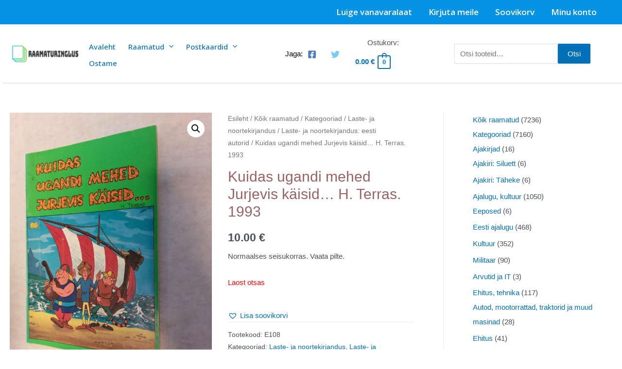

--- FILE ---
content_type: text/html; charset=UTF-8
request_url: https://pood.raamaturinglus.ee/toode/kuidas-ugandi-mehed-jurjevis-kaisid-h-terras-1993/
body_size: 50784
content:
<!DOCTYPE html>
<html lang="et" prefix="og: https://ogp.me/ns#">
<head>
<meta charset="UTF-8">
<meta name="viewport" content="width=device-width, initial-scale=1">
<link rel="profile" href="https://gmpg.org/xfn/11">

	<style>img:is([sizes="auto" i], [sizes^="auto," i]) { contain-intrinsic-size: 3000px 1500px }</style>
	
<!-- Search Engine Optimization by Rank Math - https://rankmath.com/ -->
<title>Kuidas ugandi mehed Jurjevis käisid... H. Terras. 1993 - Raamaturinglus - Kasutatud raamatud</title>
<meta name="description" content="Normaalses seisukorras. Vaata pilte."/>
<meta name="robots" content="follow, index, max-snippet:-1, max-video-preview:-1, max-image-preview:large"/>
<link rel="canonical" href="https://pood.raamaturinglus.ee/toode/kuidas-ugandi-mehed-jurjevis-kaisid-h-terras-1993/" />
<meta property="og:locale" content="et_EE" />
<meta property="og:type" content="product" />
<meta property="og:title" content="Kuidas ugandi mehed Jurjevis käisid... H. Terras. 1993 - Raamaturinglus - Kasutatud raamatud" />
<meta property="og:description" content="Normaalses seisukorras. Vaata pilte." />
<meta property="og:url" content="https://pood.raamaturinglus.ee/toode/kuidas-ugandi-mehed-jurjevis-kaisid-h-terras-1993/" />
<meta property="og:site_name" content="Raamaturinglus - Kasutatud raamatud" />
<meta property="og:updated_time" content="2023-11-12T11:08:28+00:00" />
<meta property="fb:app_id" content="1565431300594357" />
<meta property="og:image" content="https://pood.raamaturinglus.ee/wp-content/uploads/2022/11/20221129_152543-768x1024.jpg" />
<meta property="og:image:secure_url" content="https://pood.raamaturinglus.ee/wp-content/uploads/2022/11/20221129_152543-768x1024.jpg" />
<meta property="og:image:width" content="768" />
<meta property="og:image:height" content="1024" />
<meta property="og:image:alt" content="Kuidas ugandi mehed Jurjevis käisid&#8230; H. Terras. 1993" />
<meta property="og:image:type" content="image/jpeg" />
<meta property="product:price:amount" content="10" />
<meta property="product:price:currency" content="EUR" />
<meta name="twitter:card" content="summary_large_image" />
<meta name="twitter:title" content="Kuidas ugandi mehed Jurjevis käisid... H. Terras. 1993 - Raamaturinglus - Kasutatud raamatud" />
<meta name="twitter:description" content="Normaalses seisukorras. Vaata pilte." />
<meta name="twitter:image" content="https://pood.raamaturinglus.ee/wp-content/uploads/2022/11/20221129_152543-768x1024.jpg" />
<meta name="twitter:label1" content="Price" />
<meta name="twitter:data1" content="10.00&nbsp;&euro;" />
<meta name="twitter:label2" content="Availability" />
<meta name="twitter:data2" content="Laost otsas" />
<script type="application/ld+json" class="rank-math-schema">{"@context":"https://schema.org","@graph":[{"@type":"Organization","@id":"https://pood.raamaturinglus.ee/#organization","name":"Kasutatud raamatud - Raamaturinglus","sameAs":["https://www.facebook.com/raamaturinglus/"],"logo":{"@type":"ImageObject","@id":"https://pood.raamaturinglus.ee/#logo","url":"https://pood.raamaturinglus.ee/wp-content/uploads/2022/11/b46afd9559db48bd9e603b824b5a0a5d-1-3.png","contentUrl":"https://pood.raamaturinglus.ee/wp-content/uploads/2022/11/b46afd9559db48bd9e603b824b5a0a5d-1-3.png","caption":"Kasutatud raamatud - Raamaturinglus","inLanguage":"et","width":"512","height":"512"}},{"@type":"WebSite","@id":"https://pood.raamaturinglus.ee/#website","url":"https://pood.raamaturinglus.ee","name":"Kasutatud raamatud - Raamaturinglus","publisher":{"@id":"https://pood.raamaturinglus.ee/#organization"},"inLanguage":"et"},{"@type":"ImageObject","@id":"https://pood.raamaturinglus.ee/wp-content/uploads/2022/11/20221129_152543-scaled.jpg","url":"https://pood.raamaturinglus.ee/wp-content/uploads/2022/11/20221129_152543-scaled.jpg","width":"1920","height":"2560","inLanguage":"et"},{"@type":"BreadcrumbList","@id":"https://pood.raamaturinglus.ee/toode/kuidas-ugandi-mehed-jurjevis-kaisid-h-terras-1993/#breadcrumb","itemListElement":[{"@type":"ListItem","position":"1","item":{"@id":"https://pood.raamaturinglus.ee","name":"Home"}},{"@type":"ListItem","position":"2","item":{"@id":"https://pood.raamaturinglus.ee/tootekategooria/koik-raamatud/kategooriad/laste-ja-noortekirjandus/","name":"Laste- ja noortekirjandus"}},{"@type":"ListItem","position":"3","item":{"@id":"https://pood.raamaturinglus.ee/toode/kuidas-ugandi-mehed-jurjevis-kaisid-h-terras-1993/","name":"Kuidas ugandi mehed Jurjevis k\u00e4isid&#8230; H. Terras. 1993"}}]},{"@type":"ItemPage","@id":"https://pood.raamaturinglus.ee/toode/kuidas-ugandi-mehed-jurjevis-kaisid-h-terras-1993/#webpage","url":"https://pood.raamaturinglus.ee/toode/kuidas-ugandi-mehed-jurjevis-kaisid-h-terras-1993/","name":"Kuidas ugandi mehed Jurjevis k\u00e4isid... H. Terras. 1993 - Raamaturinglus - Kasutatud raamatud","datePublished":"2022-11-30T11:29:17+00:00","dateModified":"2023-11-12T11:08:28+00:00","isPartOf":{"@id":"https://pood.raamaturinglus.ee/#website"},"primaryImageOfPage":{"@id":"https://pood.raamaturinglus.ee/wp-content/uploads/2022/11/20221129_152543-scaled.jpg"},"inLanguage":"et","breadcrumb":{"@id":"https://pood.raamaturinglus.ee/toode/kuidas-ugandi-mehed-jurjevis-kaisid-h-terras-1993/#breadcrumb"}},{"@type":"Product","name":"Kuidas ugandi mehed Jurjevis k\u00e4isid... H. Terras. 1993 - Raamaturinglus - Kasutatud raamatud","description":"Normaalses seisukorras. Vaata pilte.","sku":"E108","category":"K\u00f5ik raamatud &gt; Kategooriad &gt; Laste- ja noortekirjandus","mainEntityOfPage":{"@id":"https://pood.raamaturinglus.ee/toode/kuidas-ugandi-mehed-jurjevis-kaisid-h-terras-1993/#webpage"},"image":[{"@type":"ImageObject","url":"https://pood.raamaturinglus.ee/wp-content/uploads/2022/11/20221129_152543-scaled.jpg","height":"2560","width":"1920"},{"@type":"ImageObject","url":"https://pood.raamaturinglus.ee/wp-content/uploads/2022/11/20221129_152550-scaled.jpg","height":"2560","width":"1920"},{"@type":"ImageObject","url":"https://pood.raamaturinglus.ee/wp-content/uploads/2022/11/20221129_152556-scaled.jpg","height":"2560","width":"1920"},{"@type":"ImageObject","url":"https://pood.raamaturinglus.ee/wp-content/uploads/2022/11/20221129_152559-scaled.jpg","height":"2560","width":"1920"}],"offers":{"@type":"Offer","price":"10.00","priceCurrency":"EUR","priceValidUntil":"2026-12-31","availability":"https://schema.org/OutOfStock","itemCondition":"NewCondition","url":"https://pood.raamaturinglus.ee/toode/kuidas-ugandi-mehed-jurjevis-kaisid-h-terras-1993/","seller":{"@type":"Organization","@id":"https://pood.raamaturinglus.ee/","name":"Kasutatud raamatud - Raamaturinglus","url":"https://pood.raamaturinglus.ee","logo":"https://pood.raamaturinglus.ee/wp-content/uploads/2022/11/b46afd9559db48bd9e603b824b5a0a5d-1-3.png"},"priceSpecification":{"price":"10","priceCurrency":"EUR","valueAddedTaxIncluded":"true"}},"@id":"https://pood.raamaturinglus.ee/toode/kuidas-ugandi-mehed-jurjevis-kaisid-h-terras-1993/#richSnippet"}]}</script>
<!-- /Rank Math WordPress SEO plugin -->

<link rel='dns-prefetch' href='//fonts.googleapis.com' />
<link rel="alternate" type="application/rss+xml" title="Raamaturinglus - Kasutatud raamatud &raquo; RSS" href="https://pood.raamaturinglus.ee/feed/" />
<link rel="alternate" type="application/rss+xml" title="Raamaturinglus - Kasutatud raamatud &raquo; Kommentaaride RSS" href="https://pood.raamaturinglus.ee/comments/feed/" />
		<!-- This site uses the Google Analytics by MonsterInsights plugin v9.10.0 - Using Analytics tracking - https://www.monsterinsights.com/ -->
							<script src="//www.googletagmanager.com/gtag/js?id=G-WXY73NHBW0"  data-cfasync="false" data-wpfc-render="false" async></script>
			<script data-cfasync="false" data-wpfc-render="false">
				var mi_version = '9.10.0';
				var mi_track_user = true;
				var mi_no_track_reason = '';
								var MonsterInsightsDefaultLocations = {"page_location":"https:\/\/pood.raamaturinglus.ee\/toode\/kuidas-ugandi-mehed-jurjevis-kaisid-h-terras-1993\/"};
								if ( typeof MonsterInsightsPrivacyGuardFilter === 'function' ) {
					var MonsterInsightsLocations = (typeof MonsterInsightsExcludeQuery === 'object') ? MonsterInsightsPrivacyGuardFilter( MonsterInsightsExcludeQuery ) : MonsterInsightsPrivacyGuardFilter( MonsterInsightsDefaultLocations );
				} else {
					var MonsterInsightsLocations = (typeof MonsterInsightsExcludeQuery === 'object') ? MonsterInsightsExcludeQuery : MonsterInsightsDefaultLocations;
				}

								var disableStrs = [
										'ga-disable-G-WXY73NHBW0',
									];

				/* Function to detect opted out users */
				function __gtagTrackerIsOptedOut() {
					for (var index = 0; index < disableStrs.length; index++) {
						if (document.cookie.indexOf(disableStrs[index] + '=true') > -1) {
							return true;
						}
					}

					return false;
				}

				/* Disable tracking if the opt-out cookie exists. */
				if (__gtagTrackerIsOptedOut()) {
					for (var index = 0; index < disableStrs.length; index++) {
						window[disableStrs[index]] = true;
					}
				}

				/* Opt-out function */
				function __gtagTrackerOptout() {
					for (var index = 0; index < disableStrs.length; index++) {
						document.cookie = disableStrs[index] + '=true; expires=Thu, 31 Dec 2099 23:59:59 UTC; path=/';
						window[disableStrs[index]] = true;
					}
				}

				if ('undefined' === typeof gaOptout) {
					function gaOptout() {
						__gtagTrackerOptout();
					}
				}
								window.dataLayer = window.dataLayer || [];

				window.MonsterInsightsDualTracker = {
					helpers: {},
					trackers: {},
				};
				if (mi_track_user) {
					function __gtagDataLayer() {
						dataLayer.push(arguments);
					}

					function __gtagTracker(type, name, parameters) {
						if (!parameters) {
							parameters = {};
						}

						if (parameters.send_to) {
							__gtagDataLayer.apply(null, arguments);
							return;
						}

						if (type === 'event') {
														parameters.send_to = monsterinsights_frontend.v4_id;
							var hookName = name;
							if (typeof parameters['event_category'] !== 'undefined') {
								hookName = parameters['event_category'] + ':' + name;
							}

							if (typeof MonsterInsightsDualTracker.trackers[hookName] !== 'undefined') {
								MonsterInsightsDualTracker.trackers[hookName](parameters);
							} else {
								__gtagDataLayer('event', name, parameters);
							}
							
						} else {
							__gtagDataLayer.apply(null, arguments);
						}
					}

					__gtagTracker('js', new Date());
					__gtagTracker('set', {
						'developer_id.dZGIzZG': true,
											});
					if ( MonsterInsightsLocations.page_location ) {
						__gtagTracker('set', MonsterInsightsLocations);
					}
										__gtagTracker('config', 'G-WXY73NHBW0', {"forceSSL":"true","link_attribution":"true"} );
										window.gtag = __gtagTracker;										(function () {
						/* https://developers.google.com/analytics/devguides/collection/analyticsjs/ */
						/* ga and __gaTracker compatibility shim. */
						var noopfn = function () {
							return null;
						};
						var newtracker = function () {
							return new Tracker();
						};
						var Tracker = function () {
							return null;
						};
						var p = Tracker.prototype;
						p.get = noopfn;
						p.set = noopfn;
						p.send = function () {
							var args = Array.prototype.slice.call(arguments);
							args.unshift('send');
							__gaTracker.apply(null, args);
						};
						var __gaTracker = function () {
							var len = arguments.length;
							if (len === 0) {
								return;
							}
							var f = arguments[len - 1];
							if (typeof f !== 'object' || f === null || typeof f.hitCallback !== 'function') {
								if ('send' === arguments[0]) {
									var hitConverted, hitObject = false, action;
									if ('event' === arguments[1]) {
										if ('undefined' !== typeof arguments[3]) {
											hitObject = {
												'eventAction': arguments[3],
												'eventCategory': arguments[2],
												'eventLabel': arguments[4],
												'value': arguments[5] ? arguments[5] : 1,
											}
										}
									}
									if ('pageview' === arguments[1]) {
										if ('undefined' !== typeof arguments[2]) {
											hitObject = {
												'eventAction': 'page_view',
												'page_path': arguments[2],
											}
										}
									}
									if (typeof arguments[2] === 'object') {
										hitObject = arguments[2];
									}
									if (typeof arguments[5] === 'object') {
										Object.assign(hitObject, arguments[5]);
									}
									if ('undefined' !== typeof arguments[1].hitType) {
										hitObject = arguments[1];
										if ('pageview' === hitObject.hitType) {
											hitObject.eventAction = 'page_view';
										}
									}
									if (hitObject) {
										action = 'timing' === arguments[1].hitType ? 'timing_complete' : hitObject.eventAction;
										hitConverted = mapArgs(hitObject);
										__gtagTracker('event', action, hitConverted);
									}
								}
								return;
							}

							function mapArgs(args) {
								var arg, hit = {};
								var gaMap = {
									'eventCategory': 'event_category',
									'eventAction': 'event_action',
									'eventLabel': 'event_label',
									'eventValue': 'event_value',
									'nonInteraction': 'non_interaction',
									'timingCategory': 'event_category',
									'timingVar': 'name',
									'timingValue': 'value',
									'timingLabel': 'event_label',
									'page': 'page_path',
									'location': 'page_location',
									'title': 'page_title',
									'referrer' : 'page_referrer',
								};
								for (arg in args) {
																		if (!(!args.hasOwnProperty(arg) || !gaMap.hasOwnProperty(arg))) {
										hit[gaMap[arg]] = args[arg];
									} else {
										hit[arg] = args[arg];
									}
								}
								return hit;
							}

							try {
								f.hitCallback();
							} catch (ex) {
							}
						};
						__gaTracker.create = newtracker;
						__gaTracker.getByName = newtracker;
						__gaTracker.getAll = function () {
							return [];
						};
						__gaTracker.remove = noopfn;
						__gaTracker.loaded = true;
						window['__gaTracker'] = __gaTracker;
					})();
									} else {
										console.log("");
					(function () {
						function __gtagTracker() {
							return null;
						}

						window['__gtagTracker'] = __gtagTracker;
						window['gtag'] = __gtagTracker;
					})();
									}
			</script>
							<!-- / Google Analytics by MonsterInsights -->
		<script>
window._wpemojiSettings = {"baseUrl":"https:\/\/s.w.org\/images\/core\/emoji\/16.0.1\/72x72\/","ext":".png","svgUrl":"https:\/\/s.w.org\/images\/core\/emoji\/16.0.1\/svg\/","svgExt":".svg","source":{"wpemoji":"https:\/\/pood.raamaturinglus.ee\/wp-includes\/js\/wp-emoji.js?ver=6.8.3","twemoji":"https:\/\/pood.raamaturinglus.ee\/wp-includes\/js\/twemoji.js?ver=6.8.3"}};
/**
 * @output wp-includes/js/wp-emoji-loader.js
 */

/**
 * Emoji Settings as exported in PHP via _print_emoji_detection_script().
 * @typedef WPEmojiSettings
 * @type {object}
 * @property {?object} source
 * @property {?string} source.concatemoji
 * @property {?string} source.twemoji
 * @property {?string} source.wpemoji
 * @property {?boolean} DOMReady
 * @property {?Function} readyCallback
 */

/**
 * Support tests.
 * @typedef SupportTests
 * @type {object}
 * @property {?boolean} flag
 * @property {?boolean} emoji
 */

/**
 * IIFE to detect emoji support and load Twemoji if needed.
 *
 * @param {Window} window
 * @param {Document} document
 * @param {WPEmojiSettings} settings
 */
( function wpEmojiLoader( window, document, settings ) {
	if ( typeof Promise === 'undefined' ) {
		return;
	}

	var sessionStorageKey = 'wpEmojiSettingsSupports';
	var tests = [ 'flag', 'emoji' ];

	/**
	 * Checks whether the browser supports offloading to a Worker.
	 *
	 * @since 6.3.0
	 *
	 * @private
	 *
	 * @returns {boolean}
	 */
	function supportsWorkerOffloading() {
		return (
			typeof Worker !== 'undefined' &&
			typeof OffscreenCanvas !== 'undefined' &&
			typeof URL !== 'undefined' &&
			URL.createObjectURL &&
			typeof Blob !== 'undefined'
		);
	}

	/**
	 * @typedef SessionSupportTests
	 * @type {object}
	 * @property {number} timestamp
	 * @property {SupportTests} supportTests
	 */

	/**
	 * Get support tests from session.
	 *
	 * @since 6.3.0
	 *
	 * @private
	 *
	 * @returns {?SupportTests} Support tests, or null if not set or older than 1 week.
	 */
	function getSessionSupportTests() {
		try {
			/** @type {SessionSupportTests} */
			var item = JSON.parse(
				sessionStorage.getItem( sessionStorageKey )
			);
			if (
				typeof item === 'object' &&
				typeof item.timestamp === 'number' &&
				new Date().valueOf() < item.timestamp + 604800 && // Note: Number is a week in seconds.
				typeof item.supportTests === 'object'
			) {
				return item.supportTests;
			}
		} catch ( e ) {}
		return null;
	}

	/**
	 * Persist the supports in session storage.
	 *
	 * @since 6.3.0
	 *
	 * @private
	 *
	 * @param {SupportTests} supportTests Support tests.
	 */
	function setSessionSupportTests( supportTests ) {
		try {
			/** @type {SessionSupportTests} */
			var item = {
				supportTests: supportTests,
				timestamp: new Date().valueOf()
			};

			sessionStorage.setItem(
				sessionStorageKey,
				JSON.stringify( item )
			);
		} catch ( e ) {}
	}

	/**
	 * Checks if two sets of Emoji characters render the same visually.
	 *
	 * This is used to determine if the browser is rendering an emoji with multiple data points
	 * correctly. set1 is the emoji in the correct form, using a zero-width joiner. set2 is the emoji
	 * in the incorrect form, using a zero-width space. If the two sets render the same, then the browser
	 * does not support the emoji correctly.
	 *
	 * This function may be serialized to run in a Worker. Therefore, it cannot refer to variables from the containing
	 * scope. Everything must be passed by parameters.
	 *
	 * @since 4.9.0
	 *
	 * @private
	 *
	 * @param {CanvasRenderingContext2D} context 2D Context.
	 * @param {string} set1 Set of Emoji to test.
	 * @param {string} set2 Set of Emoji to test.
	 *
	 * @return {boolean} True if the two sets render the same.
	 */
	function emojiSetsRenderIdentically( context, set1, set2 ) {
		// Cleanup from previous test.
		context.clearRect( 0, 0, context.canvas.width, context.canvas.height );
		context.fillText( set1, 0, 0 );
		var rendered1 = new Uint32Array(
			context.getImageData(
				0,
				0,
				context.canvas.width,
				context.canvas.height
			).data
		);

		// Cleanup from previous test.
		context.clearRect( 0, 0, context.canvas.width, context.canvas.height );
		context.fillText( set2, 0, 0 );
		var rendered2 = new Uint32Array(
			context.getImageData(
				0,
				0,
				context.canvas.width,
				context.canvas.height
			).data
		);

		return rendered1.every( function ( rendered2Data, index ) {
			return rendered2Data === rendered2[ index ];
		} );
	}

	/**
	 * Checks if the center point of a single emoji is empty.
	 *
	 * This is used to determine if the browser is rendering an emoji with a single data point
	 * correctly. The center point of an incorrectly rendered emoji will be empty. A correctly
	 * rendered emoji will have a non-zero value at the center point.
	 *
	 * This function may be serialized to run in a Worker. Therefore, it cannot refer to variables from the containing
	 * scope. Everything must be passed by parameters.
	 *
	 * @since 6.8.2
	 *
	 * @private
	 *
	 * @param {CanvasRenderingContext2D} context 2D Context.
	 * @param {string} emoji Emoji to test.
	 *
	 * @return {boolean} True if the center point is empty.
	 */
	function emojiRendersEmptyCenterPoint( context, emoji ) {
		// Cleanup from previous test.
		context.clearRect( 0, 0, context.canvas.width, context.canvas.height );
		context.fillText( emoji, 0, 0 );

		// Test if the center point (16, 16) is empty (0,0,0,0).
		var centerPoint = context.getImageData(16, 16, 1, 1);
		for ( var i = 0; i < centerPoint.data.length; i++ ) {
			if ( centerPoint.data[ i ] !== 0 ) {
				// Stop checking the moment it's known not to be empty.
				return false;
			}
		}

		return true;
	}

	/**
	 * Determines if the browser properly renders Emoji that Twemoji can supplement.
	 *
	 * This function may be serialized to run in a Worker. Therefore, it cannot refer to variables from the containing
	 * scope. Everything must be passed by parameters.
	 *
	 * @since 4.2.0
	 *
	 * @private
	 *
	 * @param {CanvasRenderingContext2D} context 2D Context.
	 * @param {string} type Whether to test for support of "flag" or "emoji".
	 * @param {Function} emojiSetsRenderIdentically Reference to emojiSetsRenderIdentically function, needed due to minification.
	 * @param {Function} emojiRendersEmptyCenterPoint Reference to emojiRendersEmptyCenterPoint function, needed due to minification.
	 *
	 * @return {boolean} True if the browser can render emoji, false if it cannot.
	 */
	function browserSupportsEmoji( context, type, emojiSetsRenderIdentically, emojiRendersEmptyCenterPoint ) {
		var isIdentical;

		switch ( type ) {
			case 'flag':
				/*
				 * Test for Transgender flag compatibility. Added in Unicode 13.
				 *
				 * To test for support, we try to render it, and compare the rendering to how it would look if
				 * the browser doesn't render it correctly (white flag emoji + transgender symbol).
				 */
				isIdentical = emojiSetsRenderIdentically(
					context,
					'\uD83C\uDFF3\uFE0F\u200D\u26A7\uFE0F', // as a zero-width joiner sequence
					'\uD83C\uDFF3\uFE0F\u200B\u26A7\uFE0F' // separated by a zero-width space
				);

				if ( isIdentical ) {
					return false;
				}

				/*
				 * Test for Sark flag compatibility. This is the least supported of the letter locale flags,
				 * so gives us an easy test for full support.
				 *
				 * To test for support, we try to render it, and compare the rendering to how it would look if
				 * the browser doesn't render it correctly ([C] + [Q]).
				 */
				isIdentical = emojiSetsRenderIdentically(
					context,
					'\uD83C\uDDE8\uD83C\uDDF6', // as the sequence of two code points
					'\uD83C\uDDE8\u200B\uD83C\uDDF6' // as the two code points separated by a zero-width space
				);

				if ( isIdentical ) {
					return false;
				}

				/*
				 * Test for English flag compatibility. England is a country in the United Kingdom, it
				 * does not have a two letter locale code but rather a five letter sub-division code.
				 *
				 * To test for support, we try to render it, and compare the rendering to how it would look if
				 * the browser doesn't render it correctly (black flag emoji + [G] + [B] + [E] + [N] + [G]).
				 */
				isIdentical = emojiSetsRenderIdentically(
					context,
					// as the flag sequence
					'\uD83C\uDFF4\uDB40\uDC67\uDB40\uDC62\uDB40\uDC65\uDB40\uDC6E\uDB40\uDC67\uDB40\uDC7F',
					// with each code point separated by a zero-width space
					'\uD83C\uDFF4\u200B\uDB40\uDC67\u200B\uDB40\uDC62\u200B\uDB40\uDC65\u200B\uDB40\uDC6E\u200B\uDB40\uDC67\u200B\uDB40\uDC7F'
				);

				return ! isIdentical;
			case 'emoji':
				/*
				 * Does Emoji 16.0 cause the browser to go splat?
				 *
				 * To test for Emoji 16.0 support, try to render a new emoji: Splatter.
				 *
				 * The splatter emoji is a single code point emoji. Testing for browser support
				 * required testing the center point of the emoji to see if it is empty.
				 *
				 * 0xD83E 0xDEDF (\uD83E\uDEDF) == 🫟 Splatter.
				 *
				 * When updating this test, please ensure that the emoji is either a single code point
				 * or switch to using the emojiSetsRenderIdentically function and testing with a zero-width
				 * joiner vs a zero-width space.
				 */
				var notSupported = emojiRendersEmptyCenterPoint( context, '\uD83E\uDEDF' );
				return ! notSupported;
		}

		return false;
	}

	/**
	 * Checks emoji support tests.
	 *
	 * This function may be serialized to run in a Worker. Therefore, it cannot refer to variables from the containing
	 * scope. Everything must be passed by parameters.
	 *
	 * @since 6.3.0
	 *
	 * @private
	 *
	 * @param {string[]} tests Tests.
	 * @param {Function} browserSupportsEmoji Reference to browserSupportsEmoji function, needed due to minification.
	 * @param {Function} emojiSetsRenderIdentically Reference to emojiSetsRenderIdentically function, needed due to minification.
	 * @param {Function} emojiRendersEmptyCenterPoint Reference to emojiRendersEmptyCenterPoint function, needed due to minification.
	 *
	 * @return {SupportTests} Support tests.
	 */
	function testEmojiSupports( tests, browserSupportsEmoji, emojiSetsRenderIdentically, emojiRendersEmptyCenterPoint ) {
		var canvas;
		if (
			typeof WorkerGlobalScope !== 'undefined' &&
			self instanceof WorkerGlobalScope
		) {
			canvas = new OffscreenCanvas( 300, 150 ); // Dimensions are default for HTMLCanvasElement.
		} else {
			canvas = document.createElement( 'canvas' );
		}

		var context = canvas.getContext( '2d', { willReadFrequently: true } );

		/*
		 * Chrome on OS X added native emoji rendering in M41. Unfortunately,
		 * it doesn't work when the font is bolder than 500 weight. So, we
		 * check for bold rendering support to avoid invisible emoji in Chrome.
		 */
		context.textBaseline = 'top';
		context.font = '600 32px Arial';

		var supports = {};
		tests.forEach( function ( test ) {
			supports[ test ] = browserSupportsEmoji( context, test, emojiSetsRenderIdentically, emojiRendersEmptyCenterPoint );
		} );
		return supports;
	}

	/**
	 * Adds a script to the head of the document.
	 *
	 * @ignore
	 *
	 * @since 4.2.0
	 *
	 * @param {string} src The url where the script is located.
	 *
	 * @return {void}
	 */
	function addScript( src ) {
		var script = document.createElement( 'script' );
		script.src = src;
		script.defer = true;
		document.head.appendChild( script );
	}

	settings.supports = {
		everything: true,
		everythingExceptFlag: true
	};

	// Create a promise for DOMContentLoaded since the worker logic may finish after the event has fired.
	var domReadyPromise = new Promise( function ( resolve ) {
		document.addEventListener( 'DOMContentLoaded', resolve, {
			once: true
		} );
	} );

	// Obtain the emoji support from the browser, asynchronously when possible.
	new Promise( function ( resolve ) {
		var supportTests = getSessionSupportTests();
		if ( supportTests ) {
			resolve( supportTests );
			return;
		}

		if ( supportsWorkerOffloading() ) {
			try {
				// Note that the functions are being passed as arguments due to minification.
				var workerScript =
					'postMessage(' +
					testEmojiSupports.toString() +
					'(' +
					[
						JSON.stringify( tests ),
						browserSupportsEmoji.toString(),
						emojiSetsRenderIdentically.toString(),
						emojiRendersEmptyCenterPoint.toString()
					].join( ',' ) +
					'));';
				var blob = new Blob( [ workerScript ], {
					type: 'text/javascript'
				} );
				var worker = new Worker( URL.createObjectURL( blob ), { name: 'wpTestEmojiSupports' } );
				worker.onmessage = function ( event ) {
					supportTests = event.data;
					setSessionSupportTests( supportTests );
					worker.terminate();
					resolve( supportTests );
				};
				return;
			} catch ( e ) {}
		}

		supportTests = testEmojiSupports( tests, browserSupportsEmoji, emojiSetsRenderIdentically, emojiRendersEmptyCenterPoint );
		setSessionSupportTests( supportTests );
		resolve( supportTests );
	} )
		// Once the browser emoji support has been obtained from the session, finalize the settings.
		.then( function ( supportTests ) {
			/*
			 * Tests the browser support for flag emojis and other emojis, and adjusts the
			 * support settings accordingly.
			 */
			for ( var test in supportTests ) {
				settings.supports[ test ] = supportTests[ test ];

				settings.supports.everything =
					settings.supports.everything && settings.supports[ test ];

				if ( 'flag' !== test ) {
					settings.supports.everythingExceptFlag =
						settings.supports.everythingExceptFlag &&
						settings.supports[ test ];
				}
			}

			settings.supports.everythingExceptFlag =
				settings.supports.everythingExceptFlag &&
				! settings.supports.flag;

			// Sets DOMReady to false and assigns a ready function to settings.
			settings.DOMReady = false;
			settings.readyCallback = function () {
				settings.DOMReady = true;
			};
		} )
		.then( function () {
			return domReadyPromise;
		} )
		.then( function () {
			// When the browser can not render everything we need to load a polyfill.
			if ( ! settings.supports.everything ) {
				settings.readyCallback();

				var src = settings.source || {};

				if ( src.concatemoji ) {
					addScript( src.concatemoji );
				} else if ( src.wpemoji && src.twemoji ) {
					addScript( src.twemoji );
					addScript( src.wpemoji );
				}
			}
		} );
} )( window, document, window._wpemojiSettings );
</script>
<link rel='stylesheet' id='astra-theme-css-css' href='https://pood.raamaturinglus.ee/wp-content/themes/astra/assets/css/unminified/main.css?ver=3.7.7' media='all' />
<style id='astra-theme-css-inline-css'>
html{font-size:93.75%;}a,.page-title{color:var(--ast-global-color-0);}a:hover,a:focus{color:var(--ast-global-color-1);}body,button,input,select,textarea,.ast-button,.ast-custom-button{font-family:-apple-system,BlinkMacSystemFont,Segoe UI,Roboto,Oxygen-Sans,Ubuntu,Cantarell,Helvetica Neue,sans-serif;font-weight:inherit;font-size:15px;font-size:1rem;}blockquote{color:var(--ast-global-color-3);}.ast-site-identity .site-title a{color:#000000;}.site-title{font-size:33px;font-size:2.2rem;display:none;}header .custom-logo-link img{max-width:150px;}.astra-logo-svg{width:150px;}.ast-archive-description .ast-archive-title{font-size:40px;font-size:2.66666666667rem;}.site-header .site-description{font-size:15px;font-size:1rem;display:none;}.entry-title{font-size:30px;font-size:2rem;}h1,.entry-content h1{font-size:40px;font-size:2.66666666667rem;}h2,.entry-content h2{font-size:30px;font-size:2rem;}h3,.entry-content h3{font-size:25px;font-size:1.66666666667rem;}h4,.entry-content h4{font-size:20px;font-size:1.33333333333rem;}h5,.entry-content h5{font-size:18px;font-size:1.2rem;}h6,.entry-content h6{font-size:15px;font-size:1rem;}.ast-single-post .entry-title,.page-title{font-size:30px;font-size:2rem;}::selection{background-color:var(--ast-global-color-0);color:#ffffff;}body,h1,.entry-title a,.entry-content h1,h2,.entry-content h2,h3,.entry-content h3,h4,.entry-content h4,h5,.entry-content h5,h6,.entry-content h6{color:var(--ast-global-color-3);}.tagcloud a:hover,.tagcloud a:focus,.tagcloud a.current-item{color:#ffffff;border-color:var(--ast-global-color-0);background-color:var(--ast-global-color-0);}input:focus,input[type="text"]:focus,input[type="email"]:focus,input[type="url"]:focus,input[type="password"]:focus,input[type="reset"]:focus,input[type="search"]:focus,textarea:focus{border-color:var(--ast-global-color-0);}input[type="radio"]:checked,input[type=reset],input[type="checkbox"]:checked,input[type="checkbox"]:hover:checked,input[type="checkbox"]:focus:checked,input[type=range]::-webkit-slider-thumb{border-color:var(--ast-global-color-0);background-color:var(--ast-global-color-0);box-shadow:none;}.site-footer a:hover + .post-count,.site-footer a:focus + .post-count{background:var(--ast-global-color-0);border-color:var(--ast-global-color-0);}.single .nav-links .nav-previous,.single .nav-links .nav-next{color:var(--ast-global-color-0);}.entry-meta,.entry-meta *{line-height:1.45;color:var(--ast-global-color-0);}.entry-meta a:hover,.entry-meta a:hover *,.entry-meta a:focus,.entry-meta a:focus *,.page-links > .page-link,.page-links .page-link:hover,.post-navigation a:hover{color:var(--ast-global-color-1);}#cat option,.secondary .calendar_wrap thead a,.secondary .calendar_wrap thead a:visited{color:var(--ast-global-color-0);}.secondary .calendar_wrap #today,.ast-progress-val span{background:var(--ast-global-color-0);}.secondary a:hover + .post-count,.secondary a:focus + .post-count{background:var(--ast-global-color-0);border-color:var(--ast-global-color-0);}.calendar_wrap #today > a{color:#ffffff;}.page-links .page-link,.single .post-navigation a{color:var(--ast-global-color-0);}.ast-archive-title{color:#986363;}.widget-title{font-size:21px;font-size:1.4rem;color:#986363;}#secondary,#secondary button,#secondary input,#secondary select,#secondary textarea{font-size:15px;font-size:1rem;}.ast-single-post .entry-content a,.ast-comment-content a:not(.ast-comment-edit-reply-wrap a){text-decoration:underline;}.ast-single-post .wp-block-button .wp-block-button__link,.ast-single-post .elementor-button-wrapper .elementor-button,.ast-single-post .entry-content .uagb-tab a,.ast-single-post .entry-content .uagb-ifb-cta a,.ast-single-post .entry-content .wp-block-uagb-buttons a,.ast-single-post .entry-content .uabb-module-content a,.ast-single-post .entry-content .uagb-post-grid a,.ast-single-post .entry-content .uagb-timeline a,.ast-single-post .entry-content .uagb-toc__wrap a,.ast-single-post .entry-content .uagb-taxomony-box a,.ast-single-post .entry-content .woocommerce a{text-decoration:none;}.ast-logo-title-inline .site-logo-img{padding-right:1em;}.site-logo-img img{ transition:all 0.2s linear;}#secondary {margin: 4em 0 2.5em;word-break: break-word;line-height: 2;}#secondary li {margin-bottom: 0.25em;}#secondary li:last-child {margin-bottom: 0;}@media (max-width: 768px) {.js_active .ast-plain-container.ast-single-post #secondary {margin-top: 1.5em;}}.ast-separate-container.ast-two-container #secondary .widget {background-color: #fff;padding: 2em;margin-bottom: 2em;}@media (min-width: 993px) {.ast-left-sidebar #secondary {padding-right: 60px;}.ast-right-sidebar #secondary {padding-left: 60px;}}@media (max-width: 993px) {.ast-right-sidebar #secondary {padding-left: 30px;}.ast-left-sidebar #secondary {padding-right: 30px;}}@media (max-width:921px){#ast-desktop-header{display:none;}}@media (min-width:921px){#ast-mobile-header{display:none;}}.ast-site-header-cart .cart-container,.ast-edd-site-header-cart .ast-edd-cart-container {transition: all 0.2s linear;}.ast-site-header-cart .ast-woo-header-cart-info-wrap,.ast-edd-site-header-cart .ast-edd-header-cart-info-wrap {padding: 0 2px;font-weight: 600;line-height: 2.7;display: inline-block;}.ast-site-header-cart i.astra-icon {font-size: 20px;font-size: 1.3em;font-style: normal;font-weight: normal;position: relative;padding: 0 2px;}.ast-site-header-cart i.astra-icon.no-cart-total:after,.ast-header-break-point.ast-header-custom-item-outside .ast-edd-header-cart-info-wrap,.ast-header-break-point.ast-header-custom-item-outside .ast-woo-header-cart-info-wrap {display: none;}.ast-site-header-cart.ast-menu-cart-fill i.astra-icon,.ast-edd-site-header-cart.ast-edd-menu-cart-fill span.astra-icon {font-size: 1.1em;}.astra-cart-drawer {position: fixed;display: block;visibility: hidden;overflow: auto;-webkit-overflow-scrolling: touch;z-index: 9999;background-color: #fff;transition: all 0.5s ease;transform: translate3d(0,0,0);}.astra-cart-drawer.open-right {width: 80%;height: 100%;left: 100%;top: 0px;transform: translate3d(0%,0,0);}.astra-cart-drawer.active {transform: translate3d(-100%,0,0);visibility: visible;}.astra-cart-drawer .astra-cart-drawer-header {text-align: center;text-transform: uppercase;font-weight: 400;border-bottom: 1px solid #f0f0f0;padding: 0 0 0.675rem;}.astra-cart-drawer .astra-cart-drawer-close .ast-close-svg {width: 22px;height: 22px; }.astra-cart-drawer .astra-cart-drawer-title {padding-top: 5px;}.astra-cart-drawer .astra-cart-drawer-content .woocommerce-mini-cart {padding: 1em 1.5em;}.astra-cart-drawer .astra-cart-drawer-content .woocommerce-mini-cart a.remove {width: 20px;height: 20px;line-height: 16px;}.astra-cart-drawer .astra-cart-drawer-content .woocommerce-mini-cart__total {padding: 1em 1.5em;margin: 0;text-align: center;}.astra-cart-drawer .astra-cart-drawer-content .woocommerce-mini-cart__buttons {padding: 10px;text-align: center;} .astra-cart-drawer .astra-cart-drawer-content .woocommerce-mini-cart__buttons .button.checkout {margin-right: 0;}.astra-cart-drawer .astra-cart-drawer-content .edd-cart-item {padding: .5em 2.6em .5em 1.5em;}.astra-cart-drawer .astra-cart-drawer-content .edd-cart-item .edd-remove-from-cart::after {width: 20px;height: 20px;line-height: 16px;}.astra-cart-drawer .astra-cart-drawer-content .edd-cart-number-of-items {padding: 1em 1.5em 1em 1.5em;margin-bottom: 0;text-align: center;}.astra-cart-drawer .astra-cart-drawer-content .edd_total {padding: .5em 1.5em;margin: 0;text-align: center;}.astra-cart-drawer .astra-cart-drawer-content .cart_item.edd_checkout {padding: 1em 1.5em 0;text-align: center;margin-top: 0;}.astra-cart-drawer .woocommerce-mini-cart__empty-message,.astra-cart-drawer .cart_item.empty {text-align: center;margin-top: 10px;}body.admin-bar .astra-cart-drawer {padding-top: 32px;}body.admin-bar .astra-cart-drawer .astra-cart-drawer-close {top: 32px;}@media (max-width: 782px) {body.admin-bar .astra-cart-drawer {padding-top: 46px;}body.admin-bar .astra-cart-drawer .astra-cart-drawer-close {top: 46px;}}.ast-mobile-cart-active body.ast-hfb-header {overflow: hidden;}.ast-mobile-cart-active .astra-mobile-cart-overlay {opacity: 1;cursor: pointer;visibility: visible;z-index: 999;}@media (max-width: 545px) {.astra-cart-drawer.active {width: 100%;}}.ast-site-header-cart i.astra-icon:after {content: attr(data-cart-total);position: absolute;font-style: normal;top: -10px;right: -12px;font-weight: bold;box-shadow: 1px 1px 3px 0px rgba(0,0,0,0.3);font-size: 11px;padding-left: 0px;padding-right: 2px;line-height: 17px;letter-spacing: -.5px;height: 18px;min-width: 18px;border-radius: 99px;text-align: center;z-index: 3;}li.woocommerce-custom-menu-item .ast-site-header-cart i.astra-icon:after,li.edd-custom-menu-item .ast-edd-site-header-cart span.astra-icon:after {padding-left: 2px;}.astra-cart-drawer .astra-cart-drawer-close {position: absolute;top: 0;right: 0;margin: 0;padding: .6em 1em .4em;color: #ababab;background-color: transparent;}.astra-mobile-cart-overlay {background-color: rgba(0,0,0,0.4);position: fixed;top: 0;right: 0;bottom: 0;left: 0;visibility: hidden;opacity: 0;transition: opacity 0.2s ease-in-out;}.astra-cart-drawer .astra-cart-drawer-content .edd-cart-item .edd-remove-from-cart {right: 1.2em;}.ast-header-break-point.ast-woocommerce-cart-menu.ast-hfb-header .ast-cart-menu-wrap,.ast-header-break-point.ast-hfb-header .ast-cart-menu-wrap,.ast-header-break-point .ast-edd-site-header-cart-wrap .ast-edd-cart-menu-wrap {width: 2em;height: 2em;font-size: 1.4em;line-height: 2;vertical-align: middle;text-align: right;}.ast-site-header-cart.ast-menu-cart-outline .ast-cart-menu-wrap,.ast-site-header-cart.ast-menu-cart-fill .ast-cart-menu-wrap,.ast-edd-site-header-cart.ast-edd-menu-cart-outline .ast-edd-cart-menu-wrap,.ast-edd-site-header-cart.ast-edd-menu-cart-fill .ast-edd-cart-menu-wrap {line-height: 1.8;}.wp-block-buttons.aligncenter{justify-content:center;}@media (min-width:1200px){.wp-block-group .has-background{padding:20px;}}@media (min-width:1200px){.ast-plain-container.ast-right-sidebar .entry-content .wp-block-group.alignwide,.ast-plain-container.ast-left-sidebar .entry-content .wp-block-group.alignwide,.ast-plain-container.ast-right-sidebar .entry-content .wp-block-group.alignfull,.ast-plain-container.ast-left-sidebar .entry-content .wp-block-group.alignfull{padding-left:20px;padding-right:20px;}}@media (min-width:1200px){.wp-block-cover-image.alignwide .wp-block-cover__inner-container,.wp-block-cover.alignwide .wp-block-cover__inner-container,.wp-block-cover-image.alignfull .wp-block-cover__inner-container,.wp-block-cover.alignfull .wp-block-cover__inner-container{width:100%;}}.ast-plain-container.ast-no-sidebar #primary{margin-top:0;margin-bottom:0;}@media (max-width:921px){.ast-theme-transparent-header #primary,.ast-theme-transparent-header #secondary{padding:0;}}.wp-block-columns{margin-bottom:unset;}.wp-block-image.size-full{margin:2rem 0;}.wp-block-separator.has-background{padding:0;}.wp-block-gallery{margin-bottom:1.6em;}.wp-block-group{padding-top:4em;padding-bottom:4em;}.wp-block-group__inner-container .wp-block-columns:last-child,.wp-block-group__inner-container :last-child,.wp-block-table table{margin-bottom:0;}.blocks-gallery-grid{width:100%;}.wp-block-navigation-link__content{padding:5px 0;}.wp-block-group .wp-block-group .has-text-align-center,.wp-block-group .wp-block-column .has-text-align-center{max-width:100%;}.has-text-align-center{margin:0 auto;}@media (max-width:1200px){.wp-block-group{padding:3em;}.wp-block-group .wp-block-group{padding:1.5em;}.wp-block-columns,.wp-block-column{margin:1rem 0;}}@media (min-width:921px){.wp-block-columns .wp-block-group{padding:2em;}}@media (max-width:544px){.wp-block-cover-image .wp-block-cover__inner-container,.wp-block-cover .wp-block-cover__inner-container{width:unset;}.wp-block-cover,.wp-block-cover-image{padding:2em 0;}.wp-block-group,.wp-block-cover{padding:2em;}.wp-block-media-text__media img,.wp-block-media-text__media video{width:unset;max-width:100%;}.wp-block-media-text.has-background .wp-block-media-text__content{padding:1em;}}@media (max-width:921px){.ast-plain-container.ast-no-sidebar #primary{padding:0;}}@media (min-width:544px){.entry-content .wp-block-media-text.has-media-on-the-right .wp-block-media-text__content{padding:0 8% 0 0;}.entry-content .wp-block-media-text .wp-block-media-text__content{padding:0 0 0 8%;}.ast-plain-container .site-content .entry-content .has-custom-content-position.is-position-bottom-left > *,.ast-plain-container .site-content .entry-content .has-custom-content-position.is-position-bottom-right > *,.ast-plain-container .site-content .entry-content .has-custom-content-position.is-position-top-left > *,.ast-plain-container .site-content .entry-content .has-custom-content-position.is-position-top-right > *,.ast-plain-container .site-content .entry-content .has-custom-content-position.is-position-center-right > *,.ast-plain-container .site-content .entry-content .has-custom-content-position.is-position-center-left > *{margin:0;}}@media (max-width:544px){.entry-content .wp-block-media-text .wp-block-media-text__content{padding:8% 0;}.wp-block-media-text .wp-block-media-text__media img{width:auto;max-width:100%;}}.wp-block-button.is-style-outline .wp-block-button__link{border-color:var(--ast-global-color-0);}.wp-block-button.is-style-outline > .wp-block-button__link:not(.has-text-color),.wp-block-button.wp-block-button__link.is-style-outline:not(.has-text-color){color:var(--ast-global-color-0);}.wp-block-button.is-style-outline .wp-block-button__link:hover,.wp-block-button.is-style-outline .wp-block-button__link:focus{color:#ffffff !important;background-color:var(--ast-global-color-1);border-color:var(--ast-global-color-1);}.post-page-numbers.current .page-link,.ast-pagination .page-numbers.current{color:#ffffff;border-color:var(--ast-global-color-0);background-color:var(--ast-global-color-0);border-radius:2px;}@media (min-width:544px){.entry-content > .alignleft{margin-right:20px;}.entry-content > .alignright{margin-left:20px;}}h1.widget-title{font-weight:inherit;}h2.widget-title{font-weight:inherit;}h3.widget-title{font-weight:inherit;}@media (max-width:921px){.ast-separate-container .ast-article-post,.ast-separate-container .ast-article-single{padding:1.5em 2.14em;}.ast-separate-container #primary,.ast-separate-container #secondary{padding:1.5em 0;}#primary,#secondary{padding:1.5em 0;margin:0;}.ast-left-sidebar #content > .ast-container{display:flex;flex-direction:column-reverse;width:100%;}.ast-author-box img.avatar{margin:20px 0 0 0;}}@media (max-width:921px){#secondary.secondary{padding-top:0;}.ast-separate-container.ast-right-sidebar #secondary{padding-left:1em;padding-right:1em;}.ast-separate-container.ast-two-container #secondary{padding-left:0;padding-right:0;}.ast-page-builder-template .entry-header #secondary,.ast-page-builder-template #secondary{margin-top:1.5em;}}@media (max-width:921px){.ast-right-sidebar #primary{padding-right:0;}.ast-page-builder-template.ast-left-sidebar #secondary,.ast-page-builder-template.ast-right-sidebar #secondary{padding-right:20px;padding-left:20px;}.ast-right-sidebar #secondary,.ast-left-sidebar #primary{padding-left:0;}.ast-left-sidebar #secondary{padding-right:0;}}@media (min-width:922px){.ast-separate-container.ast-right-sidebar #primary,.ast-separate-container.ast-left-sidebar #primary{border:0;}.search-no-results.ast-separate-container #primary{margin-bottom:4em;}}@media (min-width:922px){.ast-right-sidebar #primary{border-right:1px solid #eee;}.ast-left-sidebar #primary{border-left:1px solid #eee;}.ast-right-sidebar #secondary{border-left:1px solid #eee;margin-left:-1px;}.ast-left-sidebar #secondary{border-right:1px solid #eee;margin-right:-1px;}.ast-separate-container.ast-two-container.ast-right-sidebar #secondary{padding-left:30px;padding-right:0;}.ast-separate-container.ast-two-container.ast-left-sidebar #secondary{padding-right:30px;padding-left:0;}.ast-separate-container.ast-right-sidebar #secondary,.ast-separate-container.ast-left-sidebar #secondary{border:0;margin-left:auto;margin-right:auto;}.ast-separate-container.ast-two-container #secondary .widget:last-child{margin-bottom:0;}}.wp-block-button .wp-block-button__link{color:#ffffff;}.wp-block-button .wp-block-button__link:hover,.wp-block-button .wp-block-button__link:focus{color:#ffffff;background-color:var(--ast-global-color-1);border-color:var(--ast-global-color-1);}.wp-block-button .wp-block-button__link{border-style:solid;border-color:var(--ast-global-color-0);background-color:var(--ast-global-color-0);color:#ffffff;font-family:inherit;font-weight:inherit;line-height:1;border-radius:2px;}.wp-block-buttons .wp-block-button .wp-block-button__link{padding-top:15px;padding-right:30px;padding-bottom:15px;padding-left:30px;}@media (max-width:921px){.wp-block-button .wp-block-button__link{padding-top:14px;padding-right:28px;padding-bottom:14px;padding-left:28px;}}@media (max-width:544px){.wp-block-button .wp-block-button__link{padding-top:12px;padding-right:24px;padding-bottom:12px;padding-left:24px;}}.menu-toggle,button,.ast-button,.ast-custom-button,.button,input#submit,input[type="button"],input[type="submit"],input[type="reset"],form[CLASS*="wp-block-search__"].wp-block-search .wp-block-search__inside-wrapper .wp-block-search__button,body .wp-block-file .wp-block-file__button{border-style:solid;border-top-width:0;border-right-width:0;border-left-width:0;border-bottom-width:0;color:#ffffff;border-color:var(--ast-global-color-0);background-color:var(--ast-global-color-0);border-radius:2px;padding-top:15px;padding-right:30px;padding-bottom:15px;padding-left:30px;font-family:inherit;font-weight:inherit;line-height:1;}button:focus,.menu-toggle:hover,button:hover,.ast-button:hover,.ast-custom-button:hover .button:hover,.ast-custom-button:hover ,input[type=reset]:hover,input[type=reset]:focus,input#submit:hover,input#submit:focus,input[type="button"]:hover,input[type="button"]:focus,input[type="submit"]:hover,input[type="submit"]:focus,form[CLASS*="wp-block-search__"].wp-block-search .wp-block-search__inside-wrapper .wp-block-search__button:hover,form[CLASS*="wp-block-search__"].wp-block-search .wp-block-search__inside-wrapper .wp-block-search__button:focus,body .wp-block-file .wp-block-file__button:hover,body .wp-block-file .wp-block-file__button:focus{color:#ffffff;background-color:var(--ast-global-color-1);border-color:var(--ast-global-color-1);}@media (min-width:544px){.ast-container{max-width:100%;}}@media (max-width:544px){.ast-separate-container .ast-article-post,.ast-separate-container .ast-article-single,.ast-separate-container .comments-title,.ast-separate-container .ast-archive-description{padding:1.5em 1em;}.ast-separate-container #content .ast-container{padding-left:0.54em;padding-right:0.54em;}.ast-separate-container .ast-comment-list li.depth-1{padding:1.5em 1em;margin-bottom:1.5em;}.ast-separate-container .ast-comment-list .bypostauthor{padding:.5em;}.ast-search-menu-icon.ast-dropdown-active .search-field{width:170px;}.menu-toggle,button,.ast-button,.button,input#submit,input[type="button"],input[type="submit"],input[type="reset"]{padding-top:12px;padding-right:24px;padding-bottom:12px;padding-left:24px;}.ast-separate-container #secondary{padding-top:0;}.ast-separate-container.ast-two-container #secondary .widget{margin-bottom:1.5em;padding-left:1em;padding-right:1em;}}@media (max-width:921px){.menu-toggle,button,.ast-button,.button,input#submit,input[type="button"],input[type="submit"],input[type="reset"]{padding-top:14px;padding-right:28px;padding-bottom:14px;padding-left:28px;}.ast-mobile-header-stack .main-header-bar .ast-search-menu-icon{display:inline-block;}.ast-header-break-point.ast-header-custom-item-outside .ast-mobile-header-stack .main-header-bar .ast-search-icon{margin:0;}.ast-comment-avatar-wrap img{max-width:2.5em;}.ast-separate-container .ast-comment-list li.depth-1{padding:1.5em 2.14em;}.ast-separate-container .comment-respond{padding:2em 2.14em;}.ast-comment-meta{padding:0 1.8888em 1.3333em;}}.entry-content > .wp-block-group,.entry-content > .wp-block-media-text,.entry-content > .wp-block-cover,.entry-content > .wp-block-columns{max-width:58em;width:calc(100% - 4em);margin-left:auto;margin-right:auto;}.entry-content [class*="__inner-container"] > .alignfull{max-width:100%;margin-left:0;margin-right:0;}.entry-content [class*="__inner-container"] > *:not(.alignwide):not(.alignfull):not(.alignleft):not(.alignright){margin-left:auto;margin-right:auto;}.entry-content [class*="__inner-container"] > *:not(.alignwide):not(p):not(.alignfull):not(.alignleft):not(.alignright):not(.is-style-wide):not(iframe){max-width:50rem;width:100%;}@media (min-width:921px){.entry-content > .wp-block-group.alignwide.has-background,.entry-content > .wp-block-group.alignfull.has-background,.entry-content > .wp-block-cover.alignwide,.entry-content > .wp-block-cover.alignfull,.entry-content > .wp-block-columns.has-background.alignwide,.entry-content > .wp-block-columns.has-background.alignfull{margin-top:0;margin-bottom:0;padding:6em 4em;}.entry-content > .wp-block-columns.has-background{margin-bottom:0;}}@media (min-width:1200px){.entry-content .alignfull p{max-width:1920px;}.entry-content .alignfull{max-width:100%;width:100%;}.ast-page-builder-template .entry-content .alignwide,.entry-content [class*="__inner-container"] > .alignwide{max-width:1920px;margin-left:0;margin-right:0;}.entry-content .alignfull [class*="__inner-container"] > .alignwide{max-width:80rem;}}@media (min-width:545px){.site-main .entry-content > .alignwide{margin:0 auto;}.wp-block-group.has-background,.entry-content > .wp-block-cover,.entry-content > .wp-block-columns.has-background{padding:4em;margin-top:0;margin-bottom:0;}.entry-content .wp-block-media-text.alignfull .wp-block-media-text__content,.entry-content .wp-block-media-text.has-background .wp-block-media-text__content{padding:0 8%;}}@media (max-width:921px){.site-title{display:none;}.ast-archive-description .ast-archive-title{font-size:40px;}.site-header .site-description{display:none;}.entry-title{font-size:30px;}h1,.entry-content h1{font-size:30px;}h2,.entry-content h2{font-size:25px;}h3,.entry-content h3{font-size:20px;}.ast-single-post .entry-title,.page-title{font-size:30px;}}@media (max-width:544px){.site-title{display:none;}.ast-archive-description .ast-archive-title{font-size:40px;}.site-header .site-description{display:none;}.entry-title{font-size:30px;}h1,.entry-content h1{font-size:30px;}h2,.entry-content h2{font-size:25px;}h3,.entry-content h3{font-size:20px;}.ast-single-post .entry-title,.page-title{font-size:30px;}header .custom-logo-link img,.ast-header-break-point .site-branding img,.ast-header-break-point .custom-logo-link img{max-width:140px;}.astra-logo-svg{width:140px;}.ast-header-break-point .site-logo-img .custom-mobile-logo-link img{max-width:140px;}}@media (max-width:921px){html{font-size:85.5%;}}@media (max-width:544px){html{font-size:85.5%;}}@media (min-width:922px){.ast-container{max-width:1960px;}}@media (min-width:922px){.site-content .ast-container{display:flex;}}@media (max-width:921px){.site-content .ast-container{flex-direction:column;}}@media (min-width:922px){.main-header-menu .sub-menu .menu-item.ast-left-align-sub-menu:hover > .sub-menu,.main-header-menu .sub-menu .menu-item.ast-left-align-sub-menu.focus > .sub-menu{margin-left:-0px;}}.footer-widget-area[data-section^="section-fb-html-"] .ast-builder-html-element{text-align:center;}.wp-block-search {margin-bottom: 20px;}.wp-block-site-tagline {margin-top: 20px;}form.wp-block-search .wp-block-search__input,.wp-block-search.wp-block-search__button-inside .wp-block-search__inside-wrapper,.wp-block-search.wp-block-search__button-inside .wp-block-search__inside-wrapper {border-color: #eaeaea;background: #fafafa;}.wp-block-search.wp-block-search__button-inside .wp-block-search__inside-wrapper .wp-block-search__input:focus,.wp-block-loginout input:focus {outline: thin dotted;}.wp-block-loginout input:focus {border-color: transparent;} form.wp-block-search .wp-block-search__inside-wrapper .wp-block-search__input {padding: 12px;}form.wp-block-search .wp-block-search__button svg {fill: currentColor;width: 20px;height: 20px;}.wp-block-loginout p label {display: block;}.wp-block-loginout p:not(.login-remember):not(.login-submit) input {width: 100%;}.wp-block-loginout .login-remember input {width: 1.1rem;height: 1.1rem;margin: 0 5px 4px 0;vertical-align: middle;}body .wp-block-file .wp-block-file__button {text-decoration: none;}blockquote {padding: 0 1.2em 1.2em;}.wp-block-file {display: flex;align-items: center;flex-wrap: wrap;justify-content: space-between;}.wp-block-pullquote {border: none;}.wp-block-pullquote blockquote::before {content: "\201D";font-family: "Helvetica",sans-serif;display: flex;transform: rotate( 180deg );font-size: 6rem;font-style: normal;line-height: 1;font-weight: bold;align-items: center;justify-content: center;}figure.wp-block-pullquote.is-style-solid-color blockquote {max-width: 100%;text-align: inherit;}ul.wp-block-categories-list.wp-block-categories,ul.wp-block-archives-list.wp-block-archives {list-style-type: none;}.wp-block-button__link {border: 2px solid currentColor;}ul,ol {margin-left: 20px;}figure.alignright figcaption {text-align: right;}.ast-header-break-point .ast-mobile-header-wrap .ast-above-header-wrap .main-header-bar-navigation .inline-on-mobile .menu-item .menu-link,.ast-header-break-point .ast-mobile-header-wrap .ast-main-header-wrap .main-header-bar-navigation .inline-on-mobile .menu-item .menu-link,.ast-header-break-point .ast-mobile-header-wrap .ast-below-header-wrap .main-header-bar-navigation .inline-on-mobile .menu-item .menu-link {border: none;}.ast-header-break-point .ast-mobile-header-wrap .ast-above-header-wrap .main-header-bar-navigation .inline-on-mobile .menu-item-has-children > .ast-menu-toggle::before,.ast-header-break-point .ast-mobile-header-wrap .ast-main-header-wrap .main-header-bar-navigation .inline-on-mobile .menu-item-has-children > .ast-menu-toggle::before,.ast-header-break-point .ast-mobile-header-wrap .ast-below-header-wrap .main-header-bar-navigation .inline-on-mobile .menu-item-has-children > .ast-menu-toggle::before {font-size: .6rem;}.ast-header-break-point .ast-mobile-header-wrap .ast-flex.inline-on-mobile {flex-wrap: unset;}.ast-header-break-point .ast-mobile-header-wrap .ast-flex.inline-on-mobile .menu-item.ast-submenu-expanded > .sub-menu .menu-link {padding: .1em 1em;}.ast-header-break-point .ast-mobile-header-wrap .ast-flex.inline-on-mobile .menu-item.ast-submenu-expanded > .sub-menu > .menu-item .ast-menu-toggle::before {transform: rotate(-90deg);}.ast-header-break-point .ast-mobile-header-wrap .ast-flex.inline-on-mobile .menu-item.ast-submenu-expanded > .sub-menu > .menu-item.ast-submenu-expanded .ast-menu-toggle::before {transform: rotate(-270deg);}.ast-header-break-point .ast-mobile-header-wrap .ast-flex.inline-on-mobile .menu-item > .sub-menu > .menu-item .menu-link:before {content: none;}.ast-header-break-point .ast-mobile-header-wrap .ast-flex.inline-on-mobile {flex-wrap: unset;}.ast-header-break-point .ast-mobile-header-wrap .ast-flex.inline-on-mobile .menu-item.ast-submenu-expanded > .sub-menu .menu-link {padding: .1em 1em;}.ast-header-break-point .ast-mobile-header-wrap .ast-flex.inline-on-mobile .menu-item.ast-submenu-expanded > .sub-menu > .menu-item .ast-menu-toggle::before {transform: rotate(-90deg);}.ast-header-break-point .ast-mobile-header-wrap .ast-flex.inline-on-mobile .menu-item.ast-submenu-expanded > .sub-menu > .menu-item.ast-submenu-expanded .ast-menu-toggle::before {transform: rotate(-270deg);}.ast-header-break-point .ast-mobile-header-wrap .ast-flex.inline-on-mobile .menu-item > .sub-menu > .menu-item .menu-link:before {content: none;}.ast-header-break-point .inline-on-mobile .sub-menu {width: 150px;}.ast-header-break-point .ast-mobile-header-wrap .ast-flex.inline-on-mobile .menu-item.menu-item-has-children {margin-right: 10px;}.ast-header-break-point .ast-mobile-header-wrap .ast-flex.inline-on-mobile .menu-item.ast-submenu-expanded > .sub-menu {display: block;position: absolute;right: auto;left: 0;}.ast-header-break-point .ast-mobile-header-wrap .ast-flex.inline-on-mobile .menu-item.ast-submenu-expanded > .sub-menu .menu-item .ast-menu-toggle {padding: 0;right: 1em;}.ast-header-break-point .ast-mobile-header-wrap .ast-flex.inline-on-mobile .menu-item.ast-submenu-expanded > .sub-menu > .menu-item > .sub-menu {left: 100%;right: auto;}.ast-header-break-point .ast-mobile-header-wrap .ast-flex.inline-on-mobile .ast-menu-toggle {right: -15px;}.ast-header-break-point .ast-mobile-header-wrap .ast-flex.inline-on-mobile .menu-item.menu-item-has-children {margin-right: 10px;}.ast-header-break-point .ast-mobile-header-wrap .ast-flex.inline-on-mobile .menu-item.ast-submenu-expanded > .sub-menu {display: block;position: absolute;right: auto;left: 0;}.ast-header-break-point .ast-mobile-header-wrap .ast-flex.inline-on-mobile .menu-item.ast-submenu-expanded > .sub-menu > .menu-item > .sub-menu {left: 100%;right: auto;}.ast-header-break-point .ast-mobile-header-wrap .ast-flex.inline-on-mobile .ast-menu-toggle {right: -15px;}:root .has-ast-global-color-0-color{color:var(--ast-global-color-0);}:root .has-ast-global-color-0-background-color{background-color:var(--ast-global-color-0);}:root .wp-block-button .has-ast-global-color-0-color{color:var(--ast-global-color-0);}:root .wp-block-button .has-ast-global-color-0-background-color{background-color:var(--ast-global-color-0);}:root .has-ast-global-color-1-color{color:var(--ast-global-color-1);}:root .has-ast-global-color-1-background-color{background-color:var(--ast-global-color-1);}:root .wp-block-button .has-ast-global-color-1-color{color:var(--ast-global-color-1);}:root .wp-block-button .has-ast-global-color-1-background-color{background-color:var(--ast-global-color-1);}:root .has-ast-global-color-2-color{color:var(--ast-global-color-2);}:root .has-ast-global-color-2-background-color{background-color:var(--ast-global-color-2);}:root .wp-block-button .has-ast-global-color-2-color{color:var(--ast-global-color-2);}:root .wp-block-button .has-ast-global-color-2-background-color{background-color:var(--ast-global-color-2);}:root .has-ast-global-color-3-color{color:var(--ast-global-color-3);}:root .has-ast-global-color-3-background-color{background-color:var(--ast-global-color-3);}:root .wp-block-button .has-ast-global-color-3-color{color:var(--ast-global-color-3);}:root .wp-block-button .has-ast-global-color-3-background-color{background-color:var(--ast-global-color-3);}:root .has-ast-global-color-4-color{color:var(--ast-global-color-4);}:root .has-ast-global-color-4-background-color{background-color:var(--ast-global-color-4);}:root .wp-block-button .has-ast-global-color-4-color{color:var(--ast-global-color-4);}:root .wp-block-button .has-ast-global-color-4-background-color{background-color:var(--ast-global-color-4);}:root .has-ast-global-color-5-color{color:var(--ast-global-color-5);}:root .has-ast-global-color-5-background-color{background-color:var(--ast-global-color-5);}:root .wp-block-button .has-ast-global-color-5-color{color:var(--ast-global-color-5);}:root .wp-block-button .has-ast-global-color-5-background-color{background-color:var(--ast-global-color-5);}:root .has-ast-global-color-6-color{color:var(--ast-global-color-6);}:root .has-ast-global-color-6-background-color{background-color:var(--ast-global-color-6);}:root .wp-block-button .has-ast-global-color-6-color{color:var(--ast-global-color-6);}:root .wp-block-button .has-ast-global-color-6-background-color{background-color:var(--ast-global-color-6);}:root .has-ast-global-color-7-color{color:var(--ast-global-color-7);}:root .has-ast-global-color-7-background-color{background-color:var(--ast-global-color-7);}:root .wp-block-button .has-ast-global-color-7-color{color:var(--ast-global-color-7);}:root .wp-block-button .has-ast-global-color-7-background-color{background-color:var(--ast-global-color-7);}:root .has-ast-global-color-8-color{color:var(--ast-global-color-8);}:root .has-ast-global-color-8-background-color{background-color:var(--ast-global-color-8);}:root .wp-block-button .has-ast-global-color-8-color{color:var(--ast-global-color-8);}:root .wp-block-button .has-ast-global-color-8-background-color{background-color:var(--ast-global-color-8);}:root{--ast-global-color-0:#0170B9;--ast-global-color-1:#3a3a3a;--ast-global-color-2:#3a3a3a;--ast-global-color-3:#4B4F58;--ast-global-color-4:#F5F5F5;--ast-global-color-5:#FFFFFF;--ast-global-color-6:#F2F5F7;--ast-global-color-7:#424242;--ast-global-color-8:#000000;}.ast-breadcrumbs .trail-browse,.ast-breadcrumbs .trail-items,.ast-breadcrumbs .trail-items li{display:inline-block;margin:0;padding:0;border:none;background:inherit;text-indent:0;}.ast-breadcrumbs .trail-browse{font-size:inherit;font-style:inherit;font-weight:inherit;color:inherit;}.ast-breadcrumbs .trail-items{list-style:none;}.trail-items li::after{padding:0 0.3em;content:"\00bb";}.trail-items li:last-of-type::after{display:none;}h1,.entry-content h1,h2,.entry-content h2,h3,.entry-content h3,h4,.entry-content h4,h5,.entry-content h5,h6,.entry-content h6{color:#986363;}.entry-title a{color:#986363;}@media (max-width:921px){.ast-builder-grid-row-container.ast-builder-grid-row-tablet-3-firstrow .ast-builder-grid-row > *:first-child,.ast-builder-grid-row-container.ast-builder-grid-row-tablet-3-lastrow .ast-builder-grid-row > *:last-child{grid-column:1 / -1;}}@media (max-width:544px){.ast-builder-grid-row-container.ast-builder-grid-row-mobile-3-firstrow .ast-builder-grid-row > *:first-child,.ast-builder-grid-row-container.ast-builder-grid-row-mobile-3-lastrow .ast-builder-grid-row > *:last-child{grid-column:1 / -1;}}.ast-builder-layout-element .ast-site-identity{margin-top:-50px;margin-bottom:-50px;margin-left:-50px;margin-right:-50px;}@media (max-width:544px){.ast-builder-layout-element .ast-site-identity{margin-top:5px;margin-bottom:5px;margin-left:5px;margin-right:8px;}}.ast-builder-layout-element[data-section="title_tagline"]{display:flex;}@media (max-width:921px){.ast-header-break-point .ast-builder-layout-element[data-section="title_tagline"]{display:flex;}}@media (max-width:544px){.ast-header-break-point .ast-builder-layout-element[data-section="title_tagline"]{display:flex;}}.ast-builder-menu-1{font-family:'Open Sans',sans-serif;font-weight:500;text-transform:none;}.ast-builder-menu-1 .menu-item > .menu-link{line-height:0;color:var(--ast-global-color-0);padding-top:15px;padding-bottom:15px;padding-left:13px;padding-right:13px;}.ast-builder-menu-1 .menu-item > .ast-menu-toggle{color:var(--ast-global-color-0);}.ast-builder-menu-1 .menu-item:hover > .menu-link,.ast-builder-menu-1 .inline-on-mobile .menu-item:hover > .ast-menu-toggle{color:var(--ast-global-color-8);}.ast-builder-menu-1 .menu-item:hover > .ast-menu-toggle{color:var(--ast-global-color-8);}.ast-builder-menu-1 .menu-item.current-menu-item > .menu-link,.ast-builder-menu-1 .inline-on-mobile .menu-item.current-menu-item > .ast-menu-toggle,.ast-builder-menu-1 .current-menu-ancestor > .menu-link{color:var(--ast-global-color-8);}.ast-builder-menu-1 .menu-item.current-menu-item > .ast-menu-toggle{color:var(--ast-global-color-8);}.ast-builder-menu-1 .sub-menu,.ast-builder-menu-1 .inline-on-mobile .sub-menu{border-top-width:8px;border-bottom-width:8px;border-right-width:8px;border-left-width:8px;border-color:var(--ast-global-color-0);border-style:solid;width:420px;border-radius:0px;}.ast-builder-menu-1 .main-header-menu > .menu-item > .sub-menu,.ast-builder-menu-1 .main-header-menu > .menu-item > .astra-full-megamenu-wrapper{margin-top:0px;}.ast-desktop .ast-builder-menu-1 .main-header-menu > .menu-item > .sub-menu:before,.ast-desktop .ast-builder-menu-1 .main-header-menu > .menu-item > .astra-full-megamenu-wrapper:before{height:calc( 0px + 5px );}.ast-builder-menu-1 .menu-item.menu-item-has-children > .ast-menu-toggle{top:15px;right:calc( 13px - 0.907em );}.ast-builder-menu-1 .main-header-menu,.ast-header-break-point .ast-builder-menu-1 .main-header-menu{margin-top:5px;margin-bottom:5px;margin-left:24px;margin-right:0px;}.ast-desktop .ast-builder-menu-1 .menu-item .sub-menu .menu-link{border-bottom-width:1px;border-color:var(--ast-global-color-0);border-style:solid;}.ast-desktop .ast-builder-menu-1 .menu-item .sub-menu .menu-item:last-child .menu-link{border-bottom-width:0;}@media (max-width:921px){.ast-header-break-point .ast-builder-menu-1 .menu-item.menu-item-has-children > .ast-menu-toggle{top:0;}.ast-builder-menu-1 .menu-item-has-children > .menu-link:after{content:unset;}}@media (max-width:544px){.ast-header-break-point .ast-builder-menu-1 .menu-item.menu-item-has-children > .ast-menu-toggle{top:0;}}.ast-builder-menu-1{display:flex;}@media (max-width:921px){.ast-header-break-point .ast-builder-menu-1{display:flex;}}@media (max-width:544px){.ast-header-break-point .ast-builder-menu-1{display:flex;}}.ast-builder-menu-2{font-family:'Open Sans',sans-serif;font-weight:600;}.ast-builder-menu-2 .menu-item > .menu-link{font-size:17px;font-size:1.13333333333rem;color:var(--ast-global-color-5);}.ast-builder-menu-2 .menu-item > .ast-menu-toggle{color:var(--ast-global-color-5);}.ast-builder-menu-2 .menu-item:hover > .menu-link,.ast-builder-menu-2 .inline-on-mobile .menu-item:hover > .ast-menu-toggle{color:var(--ast-global-color-5);}.ast-builder-menu-2 .menu-item:hover > .ast-menu-toggle{color:var(--ast-global-color-5);}.ast-builder-menu-2 .menu-item.current-menu-item > .menu-link,.ast-builder-menu-2 .inline-on-mobile .menu-item.current-menu-item > .ast-menu-toggle,.ast-builder-menu-2 .current-menu-ancestor > .menu-link{color:var(--ast-global-color-5);}.ast-builder-menu-2 .menu-item.current-menu-item > .ast-menu-toggle{color:var(--ast-global-color-5);}.ast-builder-menu-2 .sub-menu,.ast-builder-menu-2 .inline-on-mobile .sub-menu{border-top-width:2px;border-bottom-width:0px;border-right-width:0px;border-left-width:0px;border-color:var(--ast-global-color-0);border-style:solid;border-radius:0px;}.ast-builder-menu-2 .main-header-menu > .menu-item > .sub-menu,.ast-builder-menu-2 .main-header-menu > .menu-item > .astra-full-megamenu-wrapper{margin-top:0px;}.ast-desktop .ast-builder-menu-2 .main-header-menu > .menu-item > .sub-menu:before,.ast-desktop .ast-builder-menu-2 .main-header-menu > .menu-item > .astra-full-megamenu-wrapper:before{height:calc( 0px + 5px );}.ast-desktop .ast-builder-menu-2 .menu-item .sub-menu .menu-link{border-style:none;}@media (max-width:921px){.ast-header-break-point .ast-builder-menu-2 .menu-item.menu-item-has-children > .ast-menu-toggle{top:0;}.ast-builder-menu-2 .menu-item-has-children > .menu-link:after{content:unset;}}@media (max-width:544px){.ast-header-break-point .ast-builder-menu-2 .menu-item.menu-item-has-children > .ast-menu-toggle{top:0;}}.ast-builder-menu-2{display:flex;}@media (max-width:921px){.ast-header-break-point .ast-builder-menu-2{display:flex;}}@media (max-width:544px){.ast-header-break-point .ast-builder-menu-2{display:flex;}}.ast-desktop .ast-menu-hover-style-underline > .menu-item > .menu-link:before,.ast-desktop .ast-menu-hover-style-overline > .menu-item > .menu-link:before {content: "";position: absolute;width: 100%;right: 50%;height: 1px;background-color: transparent;transform: scale(0,0) translate(-50%,0);transition: transform .3s ease-in-out,color .0s ease-in-out;}.ast-desktop .ast-menu-hover-style-underline > .menu-item:hover > .menu-link:before,.ast-desktop .ast-menu-hover-style-overline > .menu-item:hover > .menu-link:before {width: calc(100% - 1.2em);background-color: currentColor;transform: scale(1,1) translate(50%,0);}.ast-desktop .ast-menu-hover-style-underline > .menu-item > .menu-link:before {bottom: 0;}.ast-desktop .ast-menu-hover-style-overline > .menu-item > .menu-link:before {top: 0;}.ast-desktop .ast-menu-hover-style-zoom > .menu-item > .menu-link:hover {transition: all .3s ease;transform: scale(1.2);}.ast-builder-html-element img.alignnone{display:inline-block;}.ast-builder-html-element p:first-child{margin-top:0;}.ast-builder-html-element p:last-child{margin-bottom:0;}.ast-header-break-point .main-header-bar .ast-builder-html-element{line-height:1.85714285714286;}.ast-header-html-1 .ast-builder-html-element{font-size:15px;font-size:1rem;}.ast-header-html-1{margin-left:37px;}.ast-header-html-1{font-size:15px;font-size:1rem;}.ast-header-html-1{display:flex;}@media (max-width:921px){.ast-header-break-point .ast-header-html-1{display:flex;}}@media (max-width:544px){.ast-header-break-point .ast-header-html-1{display:flex;}}.ast-header-html-2 .ast-builder-html-element{font-size:15px;font-size:1rem;}.ast-header-html-2{margin-right:-15px;}.ast-header-html-2{font-size:15px;font-size:1rem;}.ast-header-html-2{display:flex;}@media (max-width:921px){.ast-header-break-point .ast-header-html-2{display:flex;}}@media (max-width:544px){.ast-header-break-point .ast-header-html-2{display:flex;}}.ast-builder-social-element:hover {color: #0274be;}.ast-social-stack-desktop .ast-builder-social-element,.ast-social-stack-tablet .ast-builder-social-element,.ast-social-stack-mobile .ast-builder-social-element {margin-top: 6px;margin-bottom: 6px;}.ast-social-color-type-official .ast-builder-social-element,.ast-social-color-type-official .social-item-label {color: var(--color);background-color: var(--background-color);}.header-social-inner-wrap.ast-social-color-type-official .ast-builder-social-element svg,.footer-social-inner-wrap.ast-social-color-type-official .ast-builder-social-element svg {fill: currentColor;}.social-show-label-true .ast-builder-social-element {width: auto;padding: 0 0.4em;}[data-section^="section-fb-social-icons-"] .footer-social-inner-wrap {text-align: center;}.ast-footer-social-wrap {width: 100%;}.ast-footer-social-wrap .ast-builder-social-element:first-child {margin-left: 0;}.ast-footer-social-wrap .ast-builder-social-element:last-child {margin-right: 0;}.ast-header-social-wrap .ast-builder-social-element:first-child {margin-left: 0;}.ast-header-social-wrap .ast-builder-social-element:last-child {margin-right: 0;}.ast-builder-social-element {line-height: 1;color: #3a3a3a;background: transparent;vertical-align: middle;transition: all 0.01s;margin-left: 6px;margin-right: 6px;justify-content: center;align-items: center;}.ast-builder-social-element {line-height: 1;color: #3a3a3a;background: transparent;vertical-align: middle;transition: all 0.01s;margin-left: 6px;margin-right: 6px;justify-content: center;align-items: center;}.ast-builder-social-element .social-item-label {padding-left: 6px;}.ast-header-social-1-wrap .ast-builder-social-element{margin-left:15px;margin-right:15px;}.ast-header-social-1-wrap .ast-builder-social-element svg{width:18px;height:18px;}.ast-header-social-1-wrap{margin-left:5px;}.ast-builder-layout-element[data-section="section-hb-social-icons-1"]{display:flex;}@media (max-width:921px){.ast-header-break-point .ast-builder-layout-element[data-section="section-hb-social-icons-1"]{display:flex;}}@media (max-width:544px){.ast-header-break-point .ast-builder-layout-element[data-section="section-hb-social-icons-1"]{display:flex;}}.header-widget-area[data-section="sidebar-widgets-header-widget-1"]{display:block;}@media (max-width:921px){.ast-header-break-point .header-widget-area[data-section="sidebar-widgets-header-widget-1"]{display:block;}}@media (max-width:544px){.ast-header-break-point .header-widget-area[data-section="sidebar-widgets-header-widget-1"]{display:block;}}.header-widget-area[data-section="sidebar-widgets-header-widget-2"]{margin-top:30px;margin-bottom:30px;}.header-widget-area[data-section="sidebar-widgets-header-widget-2"]{display:block;}@media (max-width:921px){.ast-header-break-point .header-widget-area[data-section="sidebar-widgets-header-widget-2"]{display:block;}}@media (max-width:544px){.ast-header-break-point .header-widget-area[data-section="sidebar-widgets-header-widget-2"]{display:block;}}.ast-site-header-cart .ast-cart-menu-wrap,.ast-site-header-cart .ast-addon-cart-wrap{color:var(--ast-global-color-0);}.ast-site-header-cart .ast-cart-menu-wrap .count,.ast-site-header-cart .ast-cart-menu-wrap .count:after,.ast-site-header-cart .ast-addon-cart-wrap .count,.ast-site-header-cart .ast-addon-cart-wrap .ast-icon-shopping-cart:after{color:var(--ast-global-color-0);border-color:var(--ast-global-color-0);}.ast-site-header-cart .ast-addon-cart-wrap .ast-icon-shopping-cart:after{color:#ffffff;background-color:var(--ast-global-color-0);}.ast-site-header-cart .ast-woo-header-cart-info-wrap{color:var(--ast-global-color-0);}.ast-site-header-cart .ast-addon-cart-wrap i.astra-icon:after{color:#ffffff;background-color:var(--ast-global-color-0);}.ast-theme-transparent-header .ast-site-header-cart .ast-cart-menu-wrap,.ast-theme-transparent-header .ast-site-header-cart .ast-addon-cart-wrap{color:var(--ast-global-color-0);}.ast-theme-transparent-header .ast-site-header-cart .ast-cart-menu-wrap .count,.ast-theme-transparent-header .ast-site-header-cart .ast-cart-menu-wrap .count:after,.ast-theme-transparent-header .ast-site-header-cart .ast-addon-cart-wrap .count,.ast-theme-transparent-header .ast-site-header-cart .ast-addon-cart-wrap .ast-icon-shopping-cart:after{color:var(--ast-global-color-0);border-color:var(--ast-global-color-0);}.ast-theme-transparent-header .ast-site-header-cart .ast-addon-cart-wrap .ast-icon-shopping-cart:after{color:#ffffff;background-color:var(--ast-global-color-0);}.ast-theme-transparent-header .ast-site-header-cart .ast-woo-header-cart-info-wrap{color:var(--ast-global-color-0);}.ast-theme-transparent-header .ast-site-header-cart .ast-addon-cart-wrap i.astra-icon:after{color:#ffffff;background-color:var(--ast-global-color-0);}#ast-site-header-cart .widget_shopping_cart .mini_cart_item{border-bottom-color:rgb(0,0,0);}@media (max-width:921px){#astra-mobile-cart-drawer .widget_shopping_cart .mini_cart_item{border-bottom-color:rgb(0,0,0);}}@media (max-width:544px){#astra-mobile-cart-drawer .widget_shopping_cart .mini_cart_item{border-bottom-color:rgb(0,0,0);}}.ast-site-header-cart .ast-cart-menu-wrap,.ast-site-header-cart .ast-addon-cart-wrap{color:var(--ast-global-color-0);}.ast-site-header-cart .ast-cart-menu-wrap:hover .count,.ast-site-header-cart .ast-addon-cart-wrap:hover .count{color:#ffffff;background-color:var(--ast-global-color-0);}.ast-menu-cart-outline .ast-cart-menu-wrap .count,.ast-menu-cart-outline .ast-addon-cart-wrap{color:var(--ast-global-color-0);}.ast-site-header-cart .ast-menu-cart-outline .ast-woo-header-cart-info-wrap{color:var(--ast-global-color-0);}.ast-menu-cart-fill .ast-cart-menu-wrap .count,.ast-menu-cart-fill .ast-cart-menu-wrap,.ast-menu-cart-fill .ast-addon-cart-wrap .ast-woo-header-cart-info-wrap,.ast-menu-cart-fill .ast-addon-cart-wrap{background-color:var(--ast-global-color-0);color:#ffffff;}.ast-theme-transparent-header .ast-site-header-cart .ast-cart-menu-wrap,.ast-theme-transparent-header .ast-site-header-cart .ast-addon-cart-wrap{color:var(--ast-global-color-0);}.ast-theme-transparent-header .ast-site-header-cart .ast-cart-menu-wrap:hover .count,.ast-theme-transparent-header .ast-site-header-cart .ast-addon-cart-wrap:hover .count{color:#ffffff;background-color:var(--ast-global-color-0);}.ast-theme-transparent-header .ast-menu-cart-outline .ast-cart-menu-wrap .count,.ast-theme-transparent-header .ast-menu-cart-outline .ast-addon-cart-wrap{color:var(--ast-global-color-0);}.ast-theme-transparent-header .ast-site-header-cart .ast-menu-cart-outline .ast-woo-header-cart-info-wrap{color:var(--ast-global-color-0);}.ast-theme-transparent-header .ast-menu-cart-fill .ast-cart-menu-wrap .count,.ast-theme-transparent-header .ast-menu-cart-fill .ast-cart-menu-wrap,.ast-theme-transparent-header .ast-menu-cart-fill .ast-addon-cart-wrap .ast-woo-header-cart-info-wrap,.ast-theme-transparent-header .ast-menu-cart-fill .ast-addon-cart-wrap{background-color:var(--ast-global-color-0);color:#ffffff;}.ast-site-header-cart.ast-menu-cart-outline .ast-cart-menu-wrap,.ast-site-header-cart.ast-menu-cart-fill .ast-cart-menu-wrap,.ast-site-header-cart.ast-menu-cart-outline .ast-cart-menu-wrap .count,.ast-site-header-cart.ast-menu-cart-fill .ast-cart-menu-wrap .count,.ast-site-header-cart.ast-menu-cart-outline .ast-addon-cart-wrap,.ast-site-header-cart.ast-menu-cart-fill .ast-addon-cart-wrap,.ast-site-header-cart.ast-menu-cart-outline .ast-woo-header-cart-info-wrap,.ast-site-header-cart.ast-menu-cart-fill .ast-woo-header-cart-info-wrap{border-radius:3px;}.ast-header-woo-cart{display:flex;}@media (max-width:921px){.ast-header-break-point .ast-header-woo-cart{display:flex;}}@media (max-width:544px){.ast-header-break-point .ast-header-woo-cart{display:flex;}}.ast-builder-html-element img.alignnone{display:inline-block;}.ast-builder-html-element p:first-child{margin-top:0;}.ast-builder-html-element p:last-child{margin-bottom:0;}.ast-header-break-point .main-header-bar .ast-builder-html-element{line-height:1.85714285714286;}.footer-widget-area[data-section="section-fb-html-1"]{margin-top:0px;margin-bottom:0px;margin-left:0px;margin-right:0px;}.footer-widget-area[data-section="section-fb-html-1"]{display:block;}@media (max-width:921px){.ast-header-break-point .footer-widget-area[data-section="section-fb-html-1"]{display:block;}}@media (max-width:544px){.ast-header-break-point .footer-widget-area[data-section="section-fb-html-1"]{display:block;}}.footer-widget-area[data-section="section-fb-html-2"]{display:block;}@media (max-width:921px){.ast-header-break-point .footer-widget-area[data-section="section-fb-html-2"]{display:block;}}@media (max-width:544px){.ast-header-break-point .footer-widget-area[data-section="section-fb-html-2"]{display:block;}}.footer-widget-area[data-section="section-fb-html-1"] .ast-builder-html-element{text-align:left;}@media (max-width:921px){.footer-widget-area[data-section="section-fb-html-1"] .ast-builder-html-element{text-align:center;}}@media (max-width:544px){.footer-widget-area[data-section="section-fb-html-1"] .ast-builder-html-element{text-align:center;}}.footer-widget-area[data-section="section-fb-html-2"] .ast-builder-html-element{text-align:center;}@media (max-width:921px){.footer-widget-area[data-section="section-fb-html-2"] .ast-builder-html-element{text-align:center;}}@media (max-width:544px){.footer-widget-area[data-section="section-fb-html-2"] .ast-builder-html-element{text-align:center;}}.ast-builder-social-element:hover {color: #0274be;}.ast-social-stack-desktop .ast-builder-social-element,.ast-social-stack-tablet .ast-builder-social-element,.ast-social-stack-mobile .ast-builder-social-element {margin-top: 6px;margin-bottom: 6px;}.ast-social-color-type-official .ast-builder-social-element,.ast-social-color-type-official .social-item-label {color: var(--color);background-color: var(--background-color);}.header-social-inner-wrap.ast-social-color-type-official .ast-builder-social-element svg,.footer-social-inner-wrap.ast-social-color-type-official .ast-builder-social-element svg {fill: currentColor;}.social-show-label-true .ast-builder-social-element {width: auto;padding: 0 0.4em;}[data-section^="section-fb-social-icons-"] .footer-social-inner-wrap {text-align: center;}.ast-footer-social-wrap {width: 100%;}.ast-footer-social-wrap .ast-builder-social-element:first-child {margin-left: 0;}.ast-footer-social-wrap .ast-builder-social-element:last-child {margin-right: 0;}.ast-header-social-wrap .ast-builder-social-element:first-child {margin-left: 0;}.ast-header-social-wrap .ast-builder-social-element:last-child {margin-right: 0;}.ast-builder-social-element {line-height: 1;color: #3a3a3a;background: transparent;vertical-align: middle;transition: all 0.01s;margin-left: 6px;margin-right: 6px;justify-content: center;align-items: center;}.ast-builder-social-element {line-height: 1;color: #3a3a3a;background: transparent;vertical-align: middle;transition: all 0.01s;margin-left: 6px;margin-right: 6px;justify-content: center;align-items: center;}.ast-builder-social-element .social-item-label {padding-left: 6px;}.ast-footer-social-1-wrap .ast-builder-social-element{margin-left:15px;margin-right:15px;}.ast-footer-social-1-wrap .ast-builder-social-element svg{width:18px;height:18px;}.ast-footer-social-1-wrap{margin-bottom:30px;}[data-section="section-fb-social-icons-1"] .footer-social-inner-wrap{text-align:center;}@media (max-width:921px){[data-section="section-fb-social-icons-1"] .footer-social-inner-wrap{text-align:center;}}@media (max-width:544px){[data-section="section-fb-social-icons-1"] .footer-social-inner-wrap{text-align:center;}}.ast-builder-layout-element[data-section="section-fb-social-icons-1"]{display:none;}@media (max-width:921px){.ast-header-break-point .ast-builder-layout-element[data-section="section-fb-social-icons-1"]{display:flex;}}@media (max-width:544px){.ast-header-break-point .ast-builder-layout-element[data-section="section-fb-social-icons-1"]{display:flex;}}.site-above-footer-wrap{padding-top:20px;padding-bottom:20px;}.site-above-footer-wrap[data-section="section-above-footer-builder"]{background-color:#eeeeee;;background-image:none;;min-height:60px;}.site-above-footer-wrap[data-section="section-above-footer-builder"] .ast-builder-grid-row{grid-column-gap:200px;max-width:100%;padding-left:35px;padding-right:35px;}.site-above-footer-wrap[data-section="section-above-footer-builder"] .ast-builder-grid-row,.site-above-footer-wrap[data-section="section-above-footer-builder"] .site-footer-section{align-items:flex-start;}.site-above-footer-wrap[data-section="section-above-footer-builder"].ast-footer-row-inline .site-footer-section{display:flex;margin-bottom:0;}.ast-builder-grid-row-2-lheavy .ast-builder-grid-row{grid-template-columns:2fr 1fr;}@media (max-width:921px){.site-above-footer-wrap[data-section="section-above-footer-builder"].ast-footer-row-tablet-inline .site-footer-section{display:flex;margin-bottom:0;}.site-above-footer-wrap[data-section="section-above-footer-builder"].ast-footer-row-tablet-stack .site-footer-section{display:block;margin-bottom:10px;}.ast-builder-grid-row-container.ast-builder-grid-row-tablet-2-equal .ast-builder-grid-row{grid-template-columns:repeat( 2,1fr );}}@media (max-width:544px){.site-above-footer-wrap[data-section="section-above-footer-builder"].ast-footer-row-mobile-inline .site-footer-section{display:flex;margin-bottom:0;}.site-above-footer-wrap[data-section="section-above-footer-builder"].ast-footer-row-mobile-stack .site-footer-section{display:block;margin-bottom:10px;}.ast-builder-grid-row-container.ast-builder-grid-row-mobile-full .ast-builder-grid-row{grid-template-columns:1fr;}}.site-above-footer-wrap[data-section="section-above-footer-builder"]{display:grid;}@media (max-width:921px){.ast-header-break-point .site-above-footer-wrap[data-section="section-above-footer-builder"]{display:grid;}}@media (max-width:544px){.ast-header-break-point .site-above-footer-wrap[data-section="section-above-footer-builder"]{display:grid;}}.footer-widget-area[data-section="sidebar-widgets-footer-widget-1"].footer-widget-area-inner{text-align:left;}.footer-widget-area.widget-area.site-footer-focus-item{width:auto;}@media (max-width:921px){.footer-widget-area[data-section="sidebar-widgets-footer-widget-1"].footer-widget-area-inner{text-align:center;}}@media (max-width:544px){.footer-widget-area[data-section="sidebar-widgets-footer-widget-1"].footer-widget-area-inner{text-align:center;}}.footer-widget-area[data-section="sidebar-widgets-footer-widget-1"]{display:none;}@media (max-width:921px){.ast-header-break-point .footer-widget-area[data-section="sidebar-widgets-footer-widget-1"]{display:block;}}@media (max-width:544px){.ast-header-break-point .footer-widget-area[data-section="sidebar-widgets-footer-widget-1"]{display:block;}}.elementor-template-full-width .ast-container{display:block;}@media (max-width:544px){.elementor-element .elementor-wc-products .woocommerce[class*="columns-"] ul.products li.product{width:auto;margin:0;}.elementor-element .woocommerce .woocommerce-result-count{float:none;}}.ast-header-break-point .main-header-bar{border-bottom-width:1px;}@media (min-width:922px){.main-header-bar{border-bottom-width:1px;}}@media (min-width:922px){#primary{width:72%;}#secondary{width:28%;}}.ast-safari-browser-less-than-11 .main-header-menu .menu-item, .ast-safari-browser-less-than-11 .main-header-bar .ast-masthead-custom-menu-items{display:block;}.main-header-menu .menu-item, #astra-footer-menu .menu-item, .main-header-bar .ast-masthead-custom-menu-items{-js-display:flex;display:flex;-webkit-box-pack:center;-webkit-justify-content:center;-moz-box-pack:center;-ms-flex-pack:center;justify-content:center;-webkit-box-orient:vertical;-webkit-box-direction:normal;-webkit-flex-direction:column;-moz-box-orient:vertical;-moz-box-direction:normal;-ms-flex-direction:column;flex-direction:column;}.main-header-menu > .menu-item > .menu-link, #astra-footer-menu > .menu-item > .menu-link{height:100%;-webkit-box-align:center;-webkit-align-items:center;-moz-box-align:center;-ms-flex-align:center;align-items:center;-js-display:flex;display:flex;}.ast-header-break-point .main-navigation ul .menu-item .menu-link .icon-arrow:first-of-type svg{top:.2em;margin-top:0px;margin-left:0px;width:.65em;transform:translate(0, -2px) rotateZ(270deg);}.ast-mobile-popup-content .ast-submenu-expanded > .ast-menu-toggle{transform:rotateX(180deg);}.ast-separate-container .blog-layout-1, .ast-separate-container .blog-layout-2, .ast-separate-container .blog-layout-3{background-color:transparent;background-image:none;}.ast-separate-container .ast-article-post{background-color:var(--ast-global-color-5);;background-image:none;;}@media (max-width:921px){.ast-separate-container .ast-article-post{background-color:var(--ast-global-color-5);;background-image:none;;}}@media (max-width:544px){.ast-separate-container .ast-article-post{background-color:var(--ast-global-color-5);;background-image:none;;}}.ast-separate-container .ast-article-single:not(.ast-related-post), .ast-separate-container .comments-area .comment-respond,.ast-separate-container .comments-area .ast-comment-list li, .ast-separate-container .ast-woocommerce-container, .ast-separate-container .error-404, .ast-separate-container .no-results, .single.ast-separate-container .ast-author-meta, .ast-separate-container .related-posts-title-wrapper, .ast-separate-container.ast-two-container #secondary .widget,.ast-separate-container .comments-count-wrapper, .ast-box-layout.ast-plain-container .site-content,.ast-padded-layout.ast-plain-container .site-content, .ast-separate-container .comments-area .comments-title{background-color:var(--ast-global-color-5);;background-image:none;;}@media (max-width:921px){.ast-separate-container .ast-article-single:not(.ast-related-post), .ast-separate-container .comments-area .comment-respond,.ast-separate-container .comments-area .ast-comment-list li, .ast-separate-container .ast-woocommerce-container, .ast-separate-container .error-404, .ast-separate-container .no-results, .single.ast-separate-container .ast-author-meta, .ast-separate-container .related-posts-title-wrapper, .ast-separate-container.ast-two-container #secondary .widget,.ast-separate-container .comments-count-wrapper, .ast-box-layout.ast-plain-container .site-content,.ast-padded-layout.ast-plain-container .site-content, .ast-separate-container .comments-area .comments-title{background-color:var(--ast-global-color-5);;background-image:none;;}}@media (max-width:544px){.ast-separate-container .ast-article-single:not(.ast-related-post), .ast-separate-container .comments-area .comment-respond,.ast-separate-container .comments-area .ast-comment-list li, .ast-separate-container .ast-woocommerce-container, .ast-separate-container .error-404, .ast-separate-container .no-results, .single.ast-separate-container .ast-author-meta, .ast-separate-container .related-posts-title-wrapper, .ast-separate-container.ast-two-container #secondary .widget,.ast-separate-container .comments-count-wrapper, .ast-box-layout.ast-plain-container .site-content,.ast-padded-layout.ast-plain-container .site-content, .ast-separate-container .comments-area .comments-title{background-color:var(--ast-global-color-5);;background-image:none;;}}.ast-mobile-header-content > *,.ast-desktop-header-content > * {padding: 10px 0;height: auto;}.ast-mobile-header-content > *:first-child,.ast-desktop-header-content > *:first-child {padding-top: 10px;}.ast-mobile-header-content > .ast-builder-menu,.ast-desktop-header-content > .ast-builder-menu {padding-top: 0;}.ast-mobile-header-content > *:last-child,.ast-desktop-header-content > *:last-child {padding-bottom: 0;}.ast-mobile-header-content .ast-search-menu-icon.ast-inline-search label,.ast-desktop-header-content .ast-search-menu-icon.ast-inline-search label {width: 100%;}.ast-desktop-header-content .main-header-bar-navigation .ast-submenu-expanded > .ast-menu-toggle::before {transform: rotateX(180deg);}#ast-desktop-header .ast-desktop-header-content,.ast-mobile-header-content .ast-search-icon,.ast-desktop-header-content .ast-search-icon,.ast-mobile-header-wrap .ast-mobile-header-content,.ast-main-header-nav-open.ast-popup-nav-open .ast-mobile-header-wrap .ast-mobile-header-content,.ast-main-header-nav-open.ast-popup-nav-open .ast-desktop-header-content {display: none;}.ast-main-header-nav-open.ast-header-break-point #ast-desktop-header .ast-desktop-header-content,.ast-main-header-nav-open.ast-header-break-point .ast-mobile-header-wrap .ast-mobile-header-content {display: block;}.ast-desktop .ast-desktop-header-content .astra-menu-animation-slide-up > .menu-item > .sub-menu,.ast-desktop .ast-desktop-header-content .astra-menu-animation-slide-up > .menu-item .menu-item > .sub-menu,.ast-desktop .ast-desktop-header-content .astra-menu-animation-slide-down > .menu-item > .sub-menu,.ast-desktop .ast-desktop-header-content .astra-menu-animation-slide-down > .menu-item .menu-item > .sub-menu,.ast-desktop .ast-desktop-header-content .astra-menu-animation-fade > .menu-item > .sub-menu,.ast-desktop .ast-desktop-header-content .astra-menu-animation-fade > .menu-item .menu-item > .sub-menu {opacity: 1;visibility: visible;}.ast-hfb-header.ast-default-menu-enable.ast-header-break-point .ast-mobile-header-wrap .ast-mobile-header-content .main-header-bar-navigation {width: unset;margin: unset;}.ast-mobile-header-content.content-align-flex-end .main-header-bar-navigation .menu-item-has-children > .ast-menu-toggle,.ast-desktop-header-content.content-align-flex-end .main-header-bar-navigation .menu-item-has-children > .ast-menu-toggle {left: calc( 20px - 0.907em);}.ast-mobile-header-content .ast-search-menu-icon,.ast-mobile-header-content .ast-search-menu-icon.slide-search,.ast-desktop-header-content .ast-search-menu-icon,.ast-desktop-header-content .ast-search-menu-icon.slide-search {width: 100%;position: relative;display: block;right: auto;transform: none;}.ast-mobile-header-content .ast-search-menu-icon.slide-search .search-form,.ast-mobile-header-content .ast-search-menu-icon .search-form,.ast-desktop-header-content .ast-search-menu-icon.slide-search .search-form,.ast-desktop-header-content .ast-search-menu-icon .search-form {right: 0;visibility: visible;opacity: 1;position: relative;top: auto;transform: none;padding: 0;display: block;overflow: hidden;}.ast-mobile-header-content .ast-search-menu-icon.ast-inline-search .search-field,.ast-mobile-header-content .ast-search-menu-icon .search-field,.ast-desktop-header-content .ast-search-menu-icon.ast-inline-search .search-field,.ast-desktop-header-content .ast-search-menu-icon .search-field {width: 100%;padding-right: 5.5em;}.ast-mobile-header-content .ast-search-menu-icon .search-submit,.ast-desktop-header-content .ast-search-menu-icon .search-submit {display: block;position: absolute;height: 100%;top: 0;right: 0;padding: 0 1em;border-radius: 0;}.ast-hfb-header.ast-default-menu-enable.ast-header-break-point .ast-mobile-header-wrap .ast-mobile-header-content .main-header-bar-navigation ul .sub-menu .menu-link {padding-left: 30px;}.ast-hfb-header.ast-default-menu-enable.ast-header-break-point .ast-mobile-header-wrap .ast-mobile-header-content .main-header-bar-navigation .sub-menu .menu-item .menu-item .menu-link {padding-left: 40px;}.ast-mobile-popup-drawer.active .ast-mobile-popup-inner{background-color:#ffffff;;}.ast-mobile-header-wrap .ast-mobile-header-content, .ast-desktop-header-content{background-color:#ffffff;;}.ast-mobile-popup-content > *, .ast-mobile-header-content > *, .ast-desktop-popup-content > *, .ast-desktop-header-content > *{padding-top:0px;padding-bottom:0px;}.content-align-flex-start .ast-builder-layout-element{justify-content:flex-start;}.content-align-flex-start .main-header-menu{text-align:left;}.ast-mobile-popup-drawer.active .menu-toggle-close{color:#3a3a3a;}.ast-mobile-header-wrap .ast-primary-header-bar,.ast-primary-header-bar .site-primary-header-wrap{min-height:5px;}.ast-desktop .ast-primary-header-bar .main-header-menu > .menu-item{line-height:5px;}.ast-desktop .ast-primary-header-bar .ast-header-woo-cart,.ast-desktop .ast-primary-header-bar .ast-header-edd-cart{line-height:5px;}#masthead .ast-container,.site-header-focus-item + .ast-breadcrumbs-wrapper{max-width:100%;padding-left:35px;padding-right:35px;}@media (max-width:921px){#masthead .ast-mobile-header-wrap .ast-primary-header-bar,#masthead .ast-mobile-header-wrap .ast-below-header-bar{padding-left:20px;padding-right:20px;}}.ast-header-break-point .ast-primary-header-bar{border-bottom-width:2px;border-bottom-color:#eaeaea;border-bottom-style:solid;}@media (min-width:922px){.ast-primary-header-bar{border-bottom-width:2px;border-bottom-color:#eaeaea;border-bottom-style:solid;}}.ast-primary-header-bar{background-repeat:repeat;background-position:center center;background-size:auto;background-attachment:scroll;}.ast-desktop .ast-primary-header-bar.main-header-bar, .ast-header-break-point #masthead .ast-primary-header-bar.main-header-bar{padding-top:20px;padding-bottom:20px;padding-left:20px;padding-right:20px;}.ast-primary-header-bar{display:block;}@media (max-width:921px){.ast-header-break-point .ast-primary-header-bar{display:grid;}}@media (max-width:544px){.ast-header-break-point .ast-primary-header-bar{display:grid;}}.ast-hfb-header .site-header{margin-left:6px;}[data-section="section-header-mobile-trigger"] .ast-button-wrap .ast-mobile-menu-trigger-outline{background:transparent;color:#000000;border-style:solid;border-color:var(--ast-global-color-0);border-radius:2px;}[data-section="section-header-mobile-trigger"] .ast-button-wrap .mobile-menu-toggle-icon .ast-mobile-svg{width:20px;height:20px;fill:#000000;}[data-section="section-header-mobile-trigger"] .ast-button-wrap .mobile-menu-wrap .mobile-menu{color:#000000;}@media (max-width:544px){[data-section="section-header-mobile-trigger"] .ast-button-wrap .menu-toggle{margin-top:0px;margin-bottom:0px;margin-left:-15px;margin-right:-20px;}}.ast-builder-menu-mobile .main-navigation .menu-item > .menu-link{font-family:inherit;font-weight:inherit;}.ast-builder-menu-mobile .main-navigation .menu-item.menu-item-has-children > .ast-menu-toggle{top:0;}.ast-builder-menu-mobile .main-navigation .menu-item-has-children > .menu-link:after{content:unset;}.ast-hfb-header .ast-builder-menu-mobile .main-header-menu, .ast-hfb-header .ast-builder-menu-mobile .main-navigation .menu-item .menu-link, .ast-hfb-header .ast-builder-menu-mobile .main-navigation .menu-item .sub-menu .menu-link{border-style:none;}.ast-builder-menu-mobile .main-navigation .menu-item.menu-item-has-children > .ast-menu-toggle{top:0;}@media (max-width:921px){.ast-builder-menu-mobile .main-navigation .menu-item.menu-item-has-children > .ast-menu-toggle{top:0;}.ast-builder-menu-mobile .main-navigation .menu-item-has-children > .menu-link:after{content:unset;}}@media (max-width:544px){.ast-builder-menu-mobile .main-navigation .menu-item.menu-item-has-children > .ast-menu-toggle{top:0;}}.ast-builder-menu-mobile .main-navigation{display:block;}@media (max-width:921px){.ast-header-break-point .ast-builder-menu-mobile .main-navigation{display:block;}}@media (max-width:544px){.ast-header-break-point .ast-builder-menu-mobile .main-navigation{display:block;}}.ast-above-header .main-header-bar-navigation{height:100%;}.ast-header-break-point .ast-mobile-header-wrap .ast-above-header-wrap .main-header-bar-navigation .inline-on-mobile .menu-item .menu-link{border:none;}.ast-header-break-point .ast-mobile-header-wrap .ast-above-header-wrap .main-header-bar-navigation .inline-on-mobile .menu-item-has-children > .ast-menu-toggle::before{font-size:.6rem;}.ast-header-break-point .ast-mobile-header-wrap .ast-above-header-wrap .main-header-bar-navigation .ast-submenu-expanded > .ast-menu-toggle::before{transform:rotateX(180deg);}.ast-mobile-header-wrap .ast-above-header-bar ,.ast-above-header-bar .site-above-header-wrap{min-height:50px;}.ast-desktop .ast-above-header-bar .main-header-menu > .menu-item{line-height:50px;}.ast-desktop .ast-above-header-bar .ast-header-woo-cart,.ast-desktop .ast-above-header-bar .ast-header-edd-cart{line-height:50px;}.ast-above-header-bar{border-bottom-width:1px;border-bottom-color:#eaeaea;border-bottom-style:solid;}.ast-above-header.ast-above-header-bar{background-image:linear-gradient(135deg,rgb(6,147,227) 100%,rgb(155,81,224) 100%);;}.ast-header-break-point .ast-above-header-bar{background-color:linear-gradient(135deg,rgb(6,147,227) 100%,rgb(155,81,224) 100%);}@media (max-width:921px){.ast-above-header.ast-above-header-bar{background-color:var(--ast-global-color-5);;background-image:none;;}.ast-header-break-point .ast-above-header-bar{background-color:var(--ast-global-color-5);}#masthead .ast-mobile-header-wrap .ast-above-header-bar{padding-left:20px;padding-right:20px;}}@media (max-width:544px){.ast-above-header.ast-above-header-bar{background-color:var(--ast-global-color-5);;background-image:none;;}.ast-header-break-point .ast-above-header-bar{background-color:var(--ast-global-color-5);}}.ast-above-header.ast-above-header-bar{margin-left:-6px;}.ast-above-header-bar{display:block;}@media (max-width:921px){.ast-header-break-point .ast-above-header-bar{display:grid;}}@media (max-width:544px){.ast-header-break-point .ast-above-header-bar{display:grid;}}.ast-below-header .main-header-bar-navigation{height:100%;}.ast-header-break-point .ast-mobile-header-wrap .ast-below-header-wrap .main-header-bar-navigation .inline-on-mobile .menu-item .menu-link{border:none;}.ast-header-break-point .ast-mobile-header-wrap .ast-below-header-wrap .main-header-bar-navigation .inline-on-mobile .menu-item-has-children > .ast-menu-toggle::before{font-size:.6rem;}.ast-header-break-point .ast-mobile-header-wrap .ast-below-header-wrap .main-header-bar-navigation .ast-submenu-expanded > .ast-menu-toggle::before{transform:rotateX(180deg);}#masthead .ast-mobile-header-wrap .ast-below-header-bar{padding-left:20px;padding-right:20px;}.ast-below-header-bar{border-bottom-width:1px;border-bottom-color:#eaeaea;border-bottom-style:solid;}.ast-below-header-bar{background-color:#eeeeee;;background-image:none;;}.ast-header-break-point .ast-below-header-bar{background-color:#eeeeee;}.ast-below-header-bar.ast-below-header, .ast-header-break-point .ast-below-header-bar.ast-below-header{padding-top:-1px;padding-bottom:-1px;padding-left:-1px;padding-right:-1px;}.ast-below-header-bar{display:block;}@media (max-width:921px){.ast-header-break-point .ast-below-header-bar{display:grid;}}@media (max-width:544px){.ast-header-break-point .ast-below-header-bar{display:grid;}}:root{--e-global-color-astglobalcolor0:#0170B9;--e-global-color-astglobalcolor1:#3a3a3a;--e-global-color-astglobalcolor2:#3a3a3a;--e-global-color-astglobalcolor3:#4B4F58;--e-global-color-astglobalcolor4:#F5F5F5;--e-global-color-astglobalcolor5:#FFFFFF;--e-global-color-astglobalcolor6:#F2F5F7;--e-global-color-astglobalcolor7:#424242;--e-global-color-astglobalcolor8:#000000;}
</style>
<link rel='stylesheet' id='astra-google-fonts-css' href='https://fonts.googleapis.com/css?family=Open+Sans%3A500%2C600&#038;display=fallback&#038;ver=3.7.7' media='all' />
<link rel='stylesheet' id='astra-menu-animation-css' href='https://pood.raamaturinglus.ee/wp-content/themes/astra/assets/css/unminified/menu-animation.css?ver=3.7.7' media='all' />
<style id='wp-emoji-styles-inline-css'>

	img.wp-smiley, img.emoji {
		display: inline !important;
		border: none !important;
		box-shadow: none !important;
		height: 1em !important;
		width: 1em !important;
		margin: 0 0.07em !important;
		vertical-align: -0.1em !important;
		background: none !important;
		padding: 0 !important;
	}
</style>
<link rel='stylesheet' id='wp-block-library-css' href='https://pood.raamaturinglus.ee/wp-includes/css/dist/block-library/style.css?ver=6.8.3' media='all' />
<style id='global-styles-inline-css'>
:root{--wp--preset--aspect-ratio--square: 1;--wp--preset--aspect-ratio--4-3: 4/3;--wp--preset--aspect-ratio--3-4: 3/4;--wp--preset--aspect-ratio--3-2: 3/2;--wp--preset--aspect-ratio--2-3: 2/3;--wp--preset--aspect-ratio--16-9: 16/9;--wp--preset--aspect-ratio--9-16: 9/16;--wp--preset--color--black: #000000;--wp--preset--color--cyan-bluish-gray: #abb8c3;--wp--preset--color--white: #ffffff;--wp--preset--color--pale-pink: #f78da7;--wp--preset--color--vivid-red: #cf2e2e;--wp--preset--color--luminous-vivid-orange: #ff6900;--wp--preset--color--luminous-vivid-amber: #fcb900;--wp--preset--color--light-green-cyan: #7bdcb5;--wp--preset--color--vivid-green-cyan: #00d084;--wp--preset--color--pale-cyan-blue: #8ed1fc;--wp--preset--color--vivid-cyan-blue: #0693e3;--wp--preset--color--vivid-purple: #9b51e0;--wp--preset--color--ast-global-color-0: var(--ast-global-color-0);--wp--preset--color--ast-global-color-1: var(--ast-global-color-1);--wp--preset--color--ast-global-color-2: var(--ast-global-color-2);--wp--preset--color--ast-global-color-3: var(--ast-global-color-3);--wp--preset--color--ast-global-color-4: var(--ast-global-color-4);--wp--preset--color--ast-global-color-5: var(--ast-global-color-5);--wp--preset--color--ast-global-color-6: var(--ast-global-color-6);--wp--preset--color--ast-global-color-7: var(--ast-global-color-7);--wp--preset--color--ast-global-color-8: var(--ast-global-color-8);--wp--preset--gradient--vivid-cyan-blue-to-vivid-purple: linear-gradient(135deg,rgba(6,147,227,1) 0%,rgb(155,81,224) 100%);--wp--preset--gradient--light-green-cyan-to-vivid-green-cyan: linear-gradient(135deg,rgb(122,220,180) 0%,rgb(0,208,130) 100%);--wp--preset--gradient--luminous-vivid-amber-to-luminous-vivid-orange: linear-gradient(135deg,rgba(252,185,0,1) 0%,rgba(255,105,0,1) 100%);--wp--preset--gradient--luminous-vivid-orange-to-vivid-red: linear-gradient(135deg,rgba(255,105,0,1) 0%,rgb(207,46,46) 100%);--wp--preset--gradient--very-light-gray-to-cyan-bluish-gray: linear-gradient(135deg,rgb(238,238,238) 0%,rgb(169,184,195) 100%);--wp--preset--gradient--cool-to-warm-spectrum: linear-gradient(135deg,rgb(74,234,220) 0%,rgb(151,120,209) 20%,rgb(207,42,186) 40%,rgb(238,44,130) 60%,rgb(251,105,98) 80%,rgb(254,248,76) 100%);--wp--preset--gradient--blush-light-purple: linear-gradient(135deg,rgb(255,206,236) 0%,rgb(152,150,240) 100%);--wp--preset--gradient--blush-bordeaux: linear-gradient(135deg,rgb(254,205,165) 0%,rgb(254,45,45) 50%,rgb(107,0,62) 100%);--wp--preset--gradient--luminous-dusk: linear-gradient(135deg,rgb(255,203,112) 0%,rgb(199,81,192) 50%,rgb(65,88,208) 100%);--wp--preset--gradient--pale-ocean: linear-gradient(135deg,rgb(255,245,203) 0%,rgb(182,227,212) 50%,rgb(51,167,181) 100%);--wp--preset--gradient--electric-grass: linear-gradient(135deg,rgb(202,248,128) 0%,rgb(113,206,126) 100%);--wp--preset--gradient--midnight: linear-gradient(135deg,rgb(2,3,129) 0%,rgb(40,116,252) 100%);--wp--preset--font-size--small: 13px;--wp--preset--font-size--medium: 20px;--wp--preset--font-size--large: 36px;--wp--preset--font-size--x-large: 42px;--wp--preset--spacing--20: 0.44rem;--wp--preset--spacing--30: 0.67rem;--wp--preset--spacing--40: 1rem;--wp--preset--spacing--50: 1.5rem;--wp--preset--spacing--60: 2.25rem;--wp--preset--spacing--70: 3.38rem;--wp--preset--spacing--80: 5.06rem;--wp--preset--shadow--natural: 6px 6px 9px rgba(0, 0, 0, 0.2);--wp--preset--shadow--deep: 12px 12px 50px rgba(0, 0, 0, 0.4);--wp--preset--shadow--sharp: 6px 6px 0px rgba(0, 0, 0, 0.2);--wp--preset--shadow--outlined: 6px 6px 0px -3px rgba(255, 255, 255, 1), 6px 6px rgba(0, 0, 0, 1);--wp--preset--shadow--crisp: 6px 6px 0px rgba(0, 0, 0, 1);}:root { --wp--style--global--content-size: var(--ast-content-width-size);--wp--style--global--wide-size: 1200px; }:where(body) { margin: 0; }.wp-site-blocks > .alignleft { float: left; margin-right: 2em; }.wp-site-blocks > .alignright { float: right; margin-left: 2em; }.wp-site-blocks > .aligncenter { justify-content: center; margin-left: auto; margin-right: auto; }:where(.is-layout-flex){gap: 0.5em;}:where(.is-layout-grid){gap: 0.5em;}.is-layout-flow > .alignleft{float: left;margin-inline-start: 0;margin-inline-end: 2em;}.is-layout-flow > .alignright{float: right;margin-inline-start: 2em;margin-inline-end: 0;}.is-layout-flow > .aligncenter{margin-left: auto !important;margin-right: auto !important;}.is-layout-constrained > .alignleft{float: left;margin-inline-start: 0;margin-inline-end: 2em;}.is-layout-constrained > .alignright{float: right;margin-inline-start: 2em;margin-inline-end: 0;}.is-layout-constrained > .aligncenter{margin-left: auto !important;margin-right: auto !important;}.is-layout-constrained > :where(:not(.alignleft):not(.alignright):not(.alignfull)){max-width: var(--wp--style--global--content-size);margin-left: auto !important;margin-right: auto !important;}.is-layout-constrained > .alignwide{max-width: var(--wp--style--global--wide-size);}body .is-layout-flex{display: flex;}.is-layout-flex{flex-wrap: wrap;align-items: center;}.is-layout-flex > :is(*, div){margin: 0;}body .is-layout-grid{display: grid;}.is-layout-grid > :is(*, div){margin: 0;}body{padding-top: 0px;padding-right: 0px;padding-bottom: 0px;padding-left: 0px;}a:where(:not(.wp-element-button)){text-decoration: underline;}:root :where(.wp-element-button, .wp-block-button__link){background-color: #32373c;border-width: 0;color: #fff;font-family: inherit;font-size: inherit;line-height: inherit;padding: calc(0.667em + 2px) calc(1.333em + 2px);text-decoration: none;}.has-black-color{color: var(--wp--preset--color--black) !important;}.has-cyan-bluish-gray-color{color: var(--wp--preset--color--cyan-bluish-gray) !important;}.has-white-color{color: var(--wp--preset--color--white) !important;}.has-pale-pink-color{color: var(--wp--preset--color--pale-pink) !important;}.has-vivid-red-color{color: var(--wp--preset--color--vivid-red) !important;}.has-luminous-vivid-orange-color{color: var(--wp--preset--color--luminous-vivid-orange) !important;}.has-luminous-vivid-amber-color{color: var(--wp--preset--color--luminous-vivid-amber) !important;}.has-light-green-cyan-color{color: var(--wp--preset--color--light-green-cyan) !important;}.has-vivid-green-cyan-color{color: var(--wp--preset--color--vivid-green-cyan) !important;}.has-pale-cyan-blue-color{color: var(--wp--preset--color--pale-cyan-blue) !important;}.has-vivid-cyan-blue-color{color: var(--wp--preset--color--vivid-cyan-blue) !important;}.has-vivid-purple-color{color: var(--wp--preset--color--vivid-purple) !important;}.has-ast-global-color-0-color{color: var(--wp--preset--color--ast-global-color-0) !important;}.has-ast-global-color-1-color{color: var(--wp--preset--color--ast-global-color-1) !important;}.has-ast-global-color-2-color{color: var(--wp--preset--color--ast-global-color-2) !important;}.has-ast-global-color-3-color{color: var(--wp--preset--color--ast-global-color-3) !important;}.has-ast-global-color-4-color{color: var(--wp--preset--color--ast-global-color-4) !important;}.has-ast-global-color-5-color{color: var(--wp--preset--color--ast-global-color-5) !important;}.has-ast-global-color-6-color{color: var(--wp--preset--color--ast-global-color-6) !important;}.has-ast-global-color-7-color{color: var(--wp--preset--color--ast-global-color-7) !important;}.has-ast-global-color-8-color{color: var(--wp--preset--color--ast-global-color-8) !important;}.has-black-background-color{background-color: var(--wp--preset--color--black) !important;}.has-cyan-bluish-gray-background-color{background-color: var(--wp--preset--color--cyan-bluish-gray) !important;}.has-white-background-color{background-color: var(--wp--preset--color--white) !important;}.has-pale-pink-background-color{background-color: var(--wp--preset--color--pale-pink) !important;}.has-vivid-red-background-color{background-color: var(--wp--preset--color--vivid-red) !important;}.has-luminous-vivid-orange-background-color{background-color: var(--wp--preset--color--luminous-vivid-orange) !important;}.has-luminous-vivid-amber-background-color{background-color: var(--wp--preset--color--luminous-vivid-amber) !important;}.has-light-green-cyan-background-color{background-color: var(--wp--preset--color--light-green-cyan) !important;}.has-vivid-green-cyan-background-color{background-color: var(--wp--preset--color--vivid-green-cyan) !important;}.has-pale-cyan-blue-background-color{background-color: var(--wp--preset--color--pale-cyan-blue) !important;}.has-vivid-cyan-blue-background-color{background-color: var(--wp--preset--color--vivid-cyan-blue) !important;}.has-vivid-purple-background-color{background-color: var(--wp--preset--color--vivid-purple) !important;}.has-ast-global-color-0-background-color{background-color: var(--wp--preset--color--ast-global-color-0) !important;}.has-ast-global-color-1-background-color{background-color: var(--wp--preset--color--ast-global-color-1) !important;}.has-ast-global-color-2-background-color{background-color: var(--wp--preset--color--ast-global-color-2) !important;}.has-ast-global-color-3-background-color{background-color: var(--wp--preset--color--ast-global-color-3) !important;}.has-ast-global-color-4-background-color{background-color: var(--wp--preset--color--ast-global-color-4) !important;}.has-ast-global-color-5-background-color{background-color: var(--wp--preset--color--ast-global-color-5) !important;}.has-ast-global-color-6-background-color{background-color: var(--wp--preset--color--ast-global-color-6) !important;}.has-ast-global-color-7-background-color{background-color: var(--wp--preset--color--ast-global-color-7) !important;}.has-ast-global-color-8-background-color{background-color: var(--wp--preset--color--ast-global-color-8) !important;}.has-black-border-color{border-color: var(--wp--preset--color--black) !important;}.has-cyan-bluish-gray-border-color{border-color: var(--wp--preset--color--cyan-bluish-gray) !important;}.has-white-border-color{border-color: var(--wp--preset--color--white) !important;}.has-pale-pink-border-color{border-color: var(--wp--preset--color--pale-pink) !important;}.has-vivid-red-border-color{border-color: var(--wp--preset--color--vivid-red) !important;}.has-luminous-vivid-orange-border-color{border-color: var(--wp--preset--color--luminous-vivid-orange) !important;}.has-luminous-vivid-amber-border-color{border-color: var(--wp--preset--color--luminous-vivid-amber) !important;}.has-light-green-cyan-border-color{border-color: var(--wp--preset--color--light-green-cyan) !important;}.has-vivid-green-cyan-border-color{border-color: var(--wp--preset--color--vivid-green-cyan) !important;}.has-pale-cyan-blue-border-color{border-color: var(--wp--preset--color--pale-cyan-blue) !important;}.has-vivid-cyan-blue-border-color{border-color: var(--wp--preset--color--vivid-cyan-blue) !important;}.has-vivid-purple-border-color{border-color: var(--wp--preset--color--vivid-purple) !important;}.has-ast-global-color-0-border-color{border-color: var(--wp--preset--color--ast-global-color-0) !important;}.has-ast-global-color-1-border-color{border-color: var(--wp--preset--color--ast-global-color-1) !important;}.has-ast-global-color-2-border-color{border-color: var(--wp--preset--color--ast-global-color-2) !important;}.has-ast-global-color-3-border-color{border-color: var(--wp--preset--color--ast-global-color-3) !important;}.has-ast-global-color-4-border-color{border-color: var(--wp--preset--color--ast-global-color-4) !important;}.has-ast-global-color-5-border-color{border-color: var(--wp--preset--color--ast-global-color-5) !important;}.has-ast-global-color-6-border-color{border-color: var(--wp--preset--color--ast-global-color-6) !important;}.has-ast-global-color-7-border-color{border-color: var(--wp--preset--color--ast-global-color-7) !important;}.has-ast-global-color-8-border-color{border-color: var(--wp--preset--color--ast-global-color-8) !important;}.has-vivid-cyan-blue-to-vivid-purple-gradient-background{background: var(--wp--preset--gradient--vivid-cyan-blue-to-vivid-purple) !important;}.has-light-green-cyan-to-vivid-green-cyan-gradient-background{background: var(--wp--preset--gradient--light-green-cyan-to-vivid-green-cyan) !important;}.has-luminous-vivid-amber-to-luminous-vivid-orange-gradient-background{background: var(--wp--preset--gradient--luminous-vivid-amber-to-luminous-vivid-orange) !important;}.has-luminous-vivid-orange-to-vivid-red-gradient-background{background: var(--wp--preset--gradient--luminous-vivid-orange-to-vivid-red) !important;}.has-very-light-gray-to-cyan-bluish-gray-gradient-background{background: var(--wp--preset--gradient--very-light-gray-to-cyan-bluish-gray) !important;}.has-cool-to-warm-spectrum-gradient-background{background: var(--wp--preset--gradient--cool-to-warm-spectrum) !important;}.has-blush-light-purple-gradient-background{background: var(--wp--preset--gradient--blush-light-purple) !important;}.has-blush-bordeaux-gradient-background{background: var(--wp--preset--gradient--blush-bordeaux) !important;}.has-luminous-dusk-gradient-background{background: var(--wp--preset--gradient--luminous-dusk) !important;}.has-pale-ocean-gradient-background{background: var(--wp--preset--gradient--pale-ocean) !important;}.has-electric-grass-gradient-background{background: var(--wp--preset--gradient--electric-grass) !important;}.has-midnight-gradient-background{background: var(--wp--preset--gradient--midnight) !important;}.has-small-font-size{font-size: var(--wp--preset--font-size--small) !important;}.has-medium-font-size{font-size: var(--wp--preset--font-size--medium) !important;}.has-large-font-size{font-size: var(--wp--preset--font-size--large) !important;}.has-x-large-font-size{font-size: var(--wp--preset--font-size--x-large) !important;}
:where(.wp-block-post-template.is-layout-flex){gap: 1.25em;}:where(.wp-block-post-template.is-layout-grid){gap: 1.25em;}
:where(.wp-block-columns.is-layout-flex){gap: 2em;}:where(.wp-block-columns.is-layout-grid){gap: 2em;}
:root :where(.wp-block-pullquote){font-size: 1.5em;line-height: 1.6;}
</style>
<link rel='stylesheet' id='contact-form-7-css' href='https://pood.raamaturinglus.ee/wp-content/plugins/contact-form-7/includes/css/styles.css?ver=6.1.2' media='all' />
<link rel='stylesheet' id='astra-contact-form-7-css' href='https://pood.raamaturinglus.ee/wp-content/themes/astra/assets/css/unminified/compatibility/contact-form-7-main.css?ver=3.7.7' media='all' />
<link rel='stylesheet' id='widgetopts-styles-css' href='https://pood.raamaturinglus.ee/wp-content/plugins/widget-options/assets/css/widget-options.css?ver=4.1.3' media='all' />
<link rel='stylesheet' id='photoswipe-css' href='https://pood.raamaturinglus.ee/wp-content/plugins/woocommerce/assets/css/photoswipe/photoswipe.min.css?ver=10.3.3' media='all' />
<link rel='stylesheet' id='photoswipe-default-skin-css' href='https://pood.raamaturinglus.ee/wp-content/plugins/woocommerce/assets/css/photoswipe/default-skin/default-skin.min.css?ver=10.3.3' media='all' />
<link rel='stylesheet' id='woocommerce-layout-css' href='https://pood.raamaturinglus.ee/wp-content/themes/astra/assets/css/unminified/compatibility/woocommerce/woocommerce-layout-grid.css?ver=3.7.7' media='all' />
<link rel='stylesheet' id='woocommerce-smallscreen-css' href='https://pood.raamaturinglus.ee/wp-content/themes/astra/assets/css/unminified/compatibility/woocommerce/woocommerce-smallscreen-grid.css?ver=3.7.7' media='only screen and (max-width: 921px)' />
<link rel='stylesheet' id='woocommerce-general-css' href='https://pood.raamaturinglus.ee/wp-content/themes/astra/assets/css/unminified/compatibility/woocommerce/woocommerce-grid.css?ver=3.7.7' media='all' />
<style id='woocommerce-general-inline-css'>
#customer_details h3:not(.elementor-widget-woocommerce-checkout-page h3){font-size:1.2rem;padding:20px 0 14px;margin:0 0 20px;border-bottom:1px solid #ebebeb;}form #order_review_heading:not(.elementor-widget-woocommerce-checkout-page #order_review_heading){border-width:2px 2px 0 2px;border-style:solid;font-size:1.2rem;margin:0;padding:1.5em 1.5em 1em;border-color:#ebebeb;}form #order_review:not(.elementor-widget-woocommerce-checkout-page #order_review){padding:0 2em;border-width:0 2px 2px;border-style:solid;border-color:#ebebeb;}ul#shipping_method li:not(.elementor-widget-woocommerce-cart #shipping_method li){margin:0;padding:0.25em 0 0.25em 22px;text-indent:-22px;list-style:none outside;}.woocommerce span.onsale, .wc-block-grid__product .wc-block-grid__product-onsale{background-color:var(--ast-global-color-0);color:#ffffff;}.woocommerce a.button, .woocommerce button.button, .woocommerce .woocommerce-message a.button, .woocommerce #respond input#submit.alt, .woocommerce a.button.alt, .woocommerce button.button.alt, .woocommerce input.button.alt, .woocommerce input.button,.woocommerce input.button:disabled, .woocommerce input.button:disabled[disabled], .woocommerce input.button:disabled:hover, .woocommerce input.button:disabled[disabled]:hover, .woocommerce #respond input#submit, .woocommerce button.button.alt.disabled, .wc-block-grid__products .wc-block-grid__product .wp-block-button__link, .wc-block-grid__product-onsale{color:#ffffff;border-color:var(--ast-global-color-0);background-color:var(--ast-global-color-0);}.woocommerce a.button:hover, .woocommerce button.button:hover, .woocommerce .woocommerce-message a.button:hover,.woocommerce #respond input#submit:hover,.woocommerce #respond input#submit.alt:hover, .woocommerce a.button.alt:hover, .woocommerce button.button.alt:hover, .woocommerce input.button.alt:hover, .woocommerce input.button:hover, .woocommerce button.button.alt.disabled:hover, .wc-block-grid__products .wc-block-grid__product .wp-block-button__link:hover{color:#ffffff;border-color:var(--ast-global-color-1);background-color:var(--ast-global-color-1);}.woocommerce-message, .woocommerce-info{border-top-color:var(--ast-global-color-0);}.woocommerce-message::before,.woocommerce-info::before{color:var(--ast-global-color-0);}.woocommerce ul.products li.product .price, .woocommerce div.product p.price, .woocommerce div.product span.price, .widget_layered_nav_filters ul li.chosen a, .woocommerce-page ul.products li.product .ast-woo-product-category, .wc-layered-nav-rating a{color:var(--ast-global-color-3);}.woocommerce nav.woocommerce-pagination ul,.woocommerce nav.woocommerce-pagination ul li{border-color:var(--ast-global-color-0);}.woocommerce nav.woocommerce-pagination ul li a:focus, .woocommerce nav.woocommerce-pagination ul li a:hover, .woocommerce nav.woocommerce-pagination ul li span.current{background:var(--ast-global-color-0);color:#ffffff;}.woocommerce-MyAccount-navigation-link.is-active a{color:var(--ast-global-color-1);}.woocommerce .widget_price_filter .ui-slider .ui-slider-range, .woocommerce .widget_price_filter .ui-slider .ui-slider-handle{background-color:var(--ast-global-color-0);}.woocommerce a.button, .woocommerce button.button, .woocommerce .woocommerce-message a.button, .woocommerce #respond input#submit.alt, .woocommerce a.button.alt, .woocommerce button.button.alt, .woocommerce input.button.alt, .woocommerce input.button,.woocommerce-cart table.cart td.actions .button, .woocommerce form.checkout_coupon .button, .woocommerce #respond input#submit, .wc-block-grid__products .wc-block-grid__product .wp-block-button__link{border-radius:2px;padding-top:15px;padding-right:30px;padding-bottom:15px;padding-left:30px;}.woocommerce .star-rating, .woocommerce .comment-form-rating .stars a, .woocommerce .star-rating::before{color:var(--ast-global-color-0);}.woocommerce div.product .woocommerce-tabs ul.tabs li.active:before{background:var(--ast-global-color-0);}.woocommerce a.remove:hover{color:var(--ast-global-color-0);border-color:var(--ast-global-color-0);background-color:#ffffff;}.woocommerce[class*="rel-up-columns-"] .site-main div.product .related.products ul.products li.product, .woocommerce-page .site-main ul.products li.product{width:100%;}.woocommerce ul.product-categories > li ul li{position:relative;}.woocommerce ul.product-categories > li ul li:before{content:"";border-width:1px 1px 0 0;border-style:solid;display:inline-block;width:6px;height:6px;position:absolute;top:50%;margin-top:-2px;-webkit-transform:rotate(45deg);transform:rotate(45deg);}.woocommerce ul.product-categories > li ul li a{margin-left:15px;}@media (min-width:545px) and (max-width:921px){.woocommerce.tablet-columns-3 ul.products li.product, .woocommerce-page.tablet-columns-3 ul.products{grid-template-columns:repeat(3, minmax(0, 1fr));}}@media (min-width:922px){.woocommerce #reviews #comments{width:55%;}.woocommerce #reviews #review_form_wrapper{width:45%;padding-left:2em;}.woocommerce form.checkout_coupon{width:50%;}}@media (max-width:921px){.ast-header-break-point.ast-woocommerce-cart-menu .header-main-layout-1.ast-mobile-header-stack.ast-no-menu-items .ast-site-header-cart, .ast-header-break-point.ast-woocommerce-cart-menu .header-main-layout-3.ast-mobile-header-stack.ast-no-menu-items .ast-site-header-cart{padding-right:0;padding-left:0;}.ast-header-break-point.ast-woocommerce-cart-menu .header-main-layout-1.ast-mobile-header-stack .main-header-bar{text-align:center;}.ast-header-break-point.ast-woocommerce-cart-menu .header-main-layout-1.ast-mobile-header-stack .ast-site-header-cart, .ast-header-break-point.ast-woocommerce-cart-menu .header-main-layout-1.ast-mobile-header-stack .ast-mobile-menu-buttons{display:inline-block;}.ast-header-break-point.ast-woocommerce-cart-menu .header-main-layout-2.ast-mobile-header-inline .site-branding{flex:auto;}.ast-header-break-point.ast-woocommerce-cart-menu .header-main-layout-3.ast-mobile-header-stack .site-branding{flex:0 0 100%;}.ast-header-break-point.ast-woocommerce-cart-menu .header-main-layout-3.ast-mobile-header-stack .main-header-container{display:flex;justify-content:center;}.woocommerce-cart .woocommerce-shipping-calculator .button{width:100%;}.woocommerce a.button, .woocommerce button.button, .woocommerce .woocommerce-message a.button, .woocommerce #respond input#submit.alt, .woocommerce a.button.alt, .woocommerce button.button.alt, .woocommerce input.button.alt, .woocommerce input.button,.woocommerce-cart table.cart td.actions .button, .woocommerce form.checkout_coupon .button, .woocommerce #respond input#submit, .wc-block-grid__products .wc-block-grid__product .wp-block-button__link{padding-top:14px;padding-right:28px;padding-bottom:14px;padding-left:28px;}.woocommerce div.product div.images, .woocommerce div.product div.summary, .woocommerce #content div.product div.images, .woocommerce #content div.product div.summary, .woocommerce-page div.product div.images, .woocommerce-page div.product div.summary, .woocommerce-page #content div.product div.images, .woocommerce-page #content div.product div.summary{float:none;width:100%;}.woocommerce-cart table.cart td.actions .ast-return-to-shop{display:block;text-align:center;margin-top:1em;}.woocommerce ul.products, .woocommerce-page ul.products{grid-template-columns:repeat(3, minmax(0, 1fr));}.woocommerce.tablet-rel-up-columns-2 ul.products{grid-template-columns:repeat(2, minmax(0, 1fr));}.woocommerce[class*="tablet-rel-up-columns-"] .site-main div.product .related.products ul.products li.product{width:100%;}}@media (max-width:544px){.ast-separate-container .ast-woocommerce-container{padding:.54em 1em 1.33333em;}.woocommerce a.button, .woocommerce button.button, .woocommerce .woocommerce-message a.button, .woocommerce #respond input#submit.alt, .woocommerce a.button.alt, .woocommerce button.button.alt, .woocommerce input.button.alt, .woocommerce input.button,.woocommerce-cart table.cart td.actions .button, .woocommerce form.checkout_coupon .button, .woocommerce #respond input#submit, .wc-block-grid__products .wc-block-grid__product .wp-block-button__link{padding-top:12px;padding-right:24px;padding-bottom:12px;padding-left:24px;}.woocommerce-message, .woocommerce-error, .woocommerce-info{display:flex;flex-wrap:wrap;}.woocommerce-message a.button, .woocommerce-error a.button, .woocommerce-info a.button{order:1;margin-top:.5em;}.woocommerce .woocommerce-ordering, .woocommerce-page .woocommerce-ordering{float:none;margin-bottom:2em;width:100%;}.woocommerce ul.products a.button, .woocommerce-page ul.products a.button{padding:0.5em 0.75em;}.woocommerce table.cart td.actions .button, .woocommerce #content table.cart td.actions .button, .woocommerce-page table.cart td.actions .button, .woocommerce-page #content table.cart td.actions .button{padding-left:1em;padding-right:1em;}.woocommerce #content table.cart .button, .woocommerce-page #content table.cart .button{width:100%;}.woocommerce #content table.cart .product-thumbnail, .woocommerce-page #content table.cart .product-thumbnail{display:block;text-align:center !important;}.woocommerce #content table.cart .product-thumbnail::before, .woocommerce-page #content table.cart .product-thumbnail::before{display:none;}.woocommerce #content table.cart td.actions .coupon, .woocommerce-page #content table.cart td.actions .coupon{float:none;}.woocommerce #content table.cart td.actions .coupon .button, .woocommerce-page #content table.cart td.actions .coupon .button{flex:1;}.woocommerce #content div.product .woocommerce-tabs ul.tabs li a, .woocommerce-page #content div.product .woocommerce-tabs ul.tabs li a{display:block;}.woocommerce ul.products, .woocommerce-page ul.products, .woocommerce.mobile-columns-2 ul.products, .woocommerce-page.mobile-columns-2 ul.products{grid-template-columns:repeat(2, minmax(0, 1fr));}.woocommerce.mobile-rel-up-columns-2 ul.products{grid-template-columns:repeat(2, minmax(0, 1fr));}}@media (max-width:544px){.woocommerce ul.products a.button.loading::after, .woocommerce-page ul.products a.button.loading::after{display:inline-block;margin-left:5px;position:initial;}.woocommerce.mobile-columns-1 .site-main ul.products li.product:nth-child(n), .woocommerce-page.mobile-columns-1 .site-main ul.products li.product:nth-child(n){margin-right:0;}.woocommerce #content div.product .woocommerce-tabs ul.tabs li, .woocommerce-page #content div.product .woocommerce-tabs ul.tabs li{display:block;margin-right:0;}}@media (min-width:922px){.ast-woo-shop-archive .site-content > .ast-container{max-width:1960px;}}@media (min-width:922px){.woocommerce #content .ast-woocommerce-container div.product div.images, .woocommerce .ast-woocommerce-container div.product div.images, .woocommerce-page #content .ast-woocommerce-container div.product div.images, .woocommerce-page .ast-woocommerce-container div.product div.images{width:50%;}.woocommerce #content .ast-woocommerce-container div.product div.summary, .woocommerce .ast-woocommerce-container div.product div.summary, .woocommerce-page #content .ast-woocommerce-container div.product div.summary, .woocommerce-page .ast-woocommerce-container div.product div.summary{width:46%;}.woocommerce.woocommerce-checkout form #customer_details.col2-set .col-1, .woocommerce.woocommerce-checkout form #customer_details.col2-set .col-2, .woocommerce-page.woocommerce-checkout form #customer_details.col2-set .col-1, .woocommerce-page.woocommerce-checkout form #customer_details.col2-set .col-2{float:none;width:auto;}}.woocommerce a.button , .woocommerce button.button.alt ,.woocommerce-page table.cart td.actions .button, .woocommerce-page #content table.cart td.actions .button , .woocommerce a.button.alt ,.woocommerce .woocommerce-message a.button , .ast-site-header-cart .widget_shopping_cart .buttons .button.checkout, .woocommerce button.button.alt.disabled , .wc-block-grid__products .wc-block-grid__product .wp-block-button__link {border:solid;border-top-width:0;border-right-width:0;border-left-width:0;border-bottom-width:0;border-color:var(--ast-global-color-0);}.woocommerce a.button:hover , .woocommerce button.button.alt:hover , .woocommerce-page table.cart td.actions .button:hover, .woocommerce-page #content table.cart td.actions .button:hover, .woocommerce a.button.alt:hover ,.woocommerce .woocommerce-message a.button:hover , .ast-site-header-cart .widget_shopping_cart .buttons .button.checkout:hover , .woocommerce button.button.alt.disabled:hover , .wc-block-grid__products .wc-block-grid__product .wp-block-button__link:hover{border-color:var(--ast-global-color-1);}@media (min-width:922px){.woocommerce.woocommerce-checkout form #customer_details.col2-set, .woocommerce-page.woocommerce-checkout form #customer_details.col2-set{width:55%;float:left;margin-right:4.347826087%;}.woocommerce.woocommerce-checkout form #order_review, .woocommerce.woocommerce-checkout form #order_review_heading, .woocommerce-page.woocommerce-checkout form #order_review, .woocommerce-page.woocommerce-checkout form #order_review_heading{width:40%;float:right;margin-right:0;clear:right;}}
</style>
<style id='woocommerce-inline-inline-css'>
.woocommerce form .form-row .required { visibility: visible; }
</style>
<link rel='stylesheet' id='montonio-style-css' href='https://pood.raamaturinglus.ee/wp-content/plugins/montonio-for-woocommerce/assets/css/montonio-style.css?ver=9.1.7' media='all' />
<link rel='stylesheet' id='brands-styles-css' href='https://pood.raamaturinglus.ee/wp-content/plugins/woocommerce/assets/css/brands.css?ver=10.3.3' media='all' />
<link rel='preload' as='font' type='font/woff2' crossorigin='anonymous' id='tinvwl-webfont-font-css' href='https://pood.raamaturinglus.ee/wp-content/plugins/ti-woocommerce-wishlist/assets/fonts/tinvwl-webfont.woff2?ver=xu2uyi' media='all' />
<link rel='stylesheet' id='tinvwl-webfont-css' href='https://pood.raamaturinglus.ee/wp-content/plugins/ti-woocommerce-wishlist/assets/css/webfont.min.css?ver=2.10.0' media='all' />
<link rel='stylesheet' id='tinvwl-css' href='https://pood.raamaturinglus.ee/wp-content/plugins/ti-woocommerce-wishlist/assets/css/public.min.css?ver=2.10.0' media='all' />
<script src="https://pood.raamaturinglus.ee/wp-includes/js/jquery/jquery.js?ver=3.7.1" id="jquery-core-js"></script>
<script src="https://pood.raamaturinglus.ee/wp-includes/js/jquery/jquery-migrate.js?ver=3.4.1" id="jquery-migrate-js"></script>
<script src="https://pood.raamaturinglus.ee/wp-content/plugins/woocommerce-eabi-postoffice/js/jquery.cascadingdropdown.js?ver=6.8.3" id="jquery-cascadingdropdown-js"></script>
<script src="https://pood.raamaturinglus.ee/wp-content/plugins/woocommerce-eabi-postoffice/js/eabi.cascadingdropdown.js?ver=6.8.3" id="eabi-cascadingdropdown-js"></script>
<!--[if IE]>
<script src="https://pood.raamaturinglus.ee/wp-content/themes/astra/assets/js/unminified/flexibility.js?ver=3.7.7" id="astra-flexibility-js"></script>
<script id="astra-flexibility-js-after">
flexibility(document.documentElement);
</script>
<![endif]-->
<script src="https://pood.raamaturinglus.ee/wp-content/plugins/google-analytics-for-wordpress/assets/js/frontend-gtag.js?ver=1763474352" id="monsterinsights-frontend-script-js" async data-wp-strategy="async"></script>
<script data-cfasync="false" data-wpfc-render="false" id='monsterinsights-frontend-script-js-extra'>var monsterinsights_frontend = {"js_events_tracking":"true","download_extensions":"doc,pdf,ppt,zip,xls,docx,pptx,xlsx","inbound_paths":"[{\"path\":\"\\\/go\\\/\",\"label\":\"affiliate\"},{\"path\":\"\\\/recommend\\\/\",\"label\":\"affiliate\"}]","home_url":"https:\/\/pood.raamaturinglus.ee","hash_tracking":"false","v4_id":"G-WXY73NHBW0"};</script>
<script src="https://pood.raamaturinglus.ee/wp-content/plugins/woocommerce/assets/js/jquery-blockui/jquery.blockUI.js?ver=2.7.0-wc.10.3.3" id="wc-jquery-blockui-js" data-wp-strategy="defer"></script>
<script id="wc-add-to-cart-js-extra">
var wc_add_to_cart_params = {"ajax_url":"\/wp-admin\/admin-ajax.php","wc_ajax_url":"\/?wc-ajax=%%endpoint%%","i18n_view_cart":"Vaata ostukorvi","cart_url":"https:\/\/pood.raamaturinglus.ee\/ostukorv\/","is_cart":"","cart_redirect_after_add":"no"};
</script>
<script src="https://pood.raamaturinglus.ee/wp-content/plugins/woocommerce/assets/js/frontend/add-to-cart.js?ver=10.3.3" id="wc-add-to-cart-js" defer data-wp-strategy="defer"></script>
<script src="https://pood.raamaturinglus.ee/wp-content/plugins/woocommerce/assets/js/zoom/jquery.zoom.js?ver=1.7.21-wc.10.3.3" id="wc-zoom-js" defer data-wp-strategy="defer"></script>
<script src="https://pood.raamaturinglus.ee/wp-content/plugins/woocommerce/assets/js/flexslider/jquery.flexslider.js?ver=2.7.2-wc.10.3.3" id="wc-flexslider-js" defer data-wp-strategy="defer"></script>
<script src="https://pood.raamaturinglus.ee/wp-content/plugins/woocommerce/assets/js/photoswipe/photoswipe.js?ver=4.1.1-wc.10.3.3" id="wc-photoswipe-js" defer data-wp-strategy="defer"></script>
<script src="https://pood.raamaturinglus.ee/wp-content/plugins/woocommerce/assets/js/photoswipe/photoswipe-ui-default.js?ver=4.1.1-wc.10.3.3" id="wc-photoswipe-ui-default-js" defer data-wp-strategy="defer"></script>
<script id="wc-single-product-js-extra">
var wc_single_product_params = {"i18n_required_rating_text":"Palun vali hinnang","i18n_rating_options":["1 of 5 stars","2 of 5 stars","3 of 5 stars","4 of 5 stars","5 of 5 stars"],"i18n_product_gallery_trigger_text":"View full-screen image gallery","review_rating_required":"yes","flexslider":{"rtl":false,"animation":"slide","smoothHeight":true,"directionNav":false,"controlNav":"thumbnails","slideshow":false,"animationSpeed":500,"animationLoop":false,"allowOneSlide":false},"zoom_enabled":"1","zoom_options":[],"photoswipe_enabled":"1","photoswipe_options":{"shareEl":false,"closeOnScroll":false,"history":false,"hideAnimationDuration":0,"showAnimationDuration":0},"flexslider_enabled":"1"};
</script>
<script src="https://pood.raamaturinglus.ee/wp-content/plugins/woocommerce/assets/js/frontend/single-product.js?ver=10.3.3" id="wc-single-product-js" defer data-wp-strategy="defer"></script>
<script src="https://pood.raamaturinglus.ee/wp-content/plugins/woocommerce/assets/js/js-cookie/js.cookie.js?ver=2.1.4-wc.10.3.3" id="wc-js-cookie-js" data-wp-strategy="defer"></script>
<script id="woocommerce-js-extra">
var woocommerce_params = {"ajax_url":"\/wp-admin\/admin-ajax.php","wc_ajax_url":"\/?wc-ajax=%%endpoint%%","i18n_password_show":"Show password","i18n_password_hide":"Hide password"};
</script>
<script src="https://pood.raamaturinglus.ee/wp-content/plugins/woocommerce/assets/js/frontend/woocommerce.js?ver=10.3.3" id="woocommerce-js" defer data-wp-strategy="defer"></script>
<link rel="https://api.w.org/" href="https://pood.raamaturinglus.ee/wp-json/" /><link rel="alternate" title="JSON" type="application/json" href="https://pood.raamaturinglus.ee/wp-json/wp/v2/product/31898" /><link rel="EditURI" type="application/rsd+xml" title="RSD" href="https://pood.raamaturinglus.ee/xmlrpc.php?rsd" />
<link rel='shortlink' href='https://pood.raamaturinglus.ee/?p=31898' />
<link rel="alternate" title="oEmbed (JSON)" type="application/json+oembed" href="https://pood.raamaturinglus.ee/wp-json/oembed/1.0/embed?url=https%3A%2F%2Fpood.raamaturinglus.ee%2Ftoode%2Fkuidas-ugandi-mehed-jurjevis-kaisid-h-terras-1993%2F" />
<link rel="alternate" title="oEmbed (XML)" type="text/xml+oembed" href="https://pood.raamaturinglus.ee/wp-json/oembed/1.0/embed?url=https%3A%2F%2Fpood.raamaturinglus.ee%2Ftoode%2Fkuidas-ugandi-mehed-jurjevis-kaisid-h-terras-1993%2F&#038;format=xml" />
<script async defer data-domain='pood.raamaturinglus.ee' src='https://plausible.io/js/plausible.js'></script><link rel="apple-touch-icon" sizes="180x180" href="/wp-content/uploads/fbrfg/apple-touch-icon.png">
<link rel="icon" type="image/png" sizes="32x32" href="/wp-content/uploads/fbrfg/favicon-32x32.png">
<link rel="icon" type="image/png" sizes="16x16" href="/wp-content/uploads/fbrfg/favicon-16x16.png">
<link rel="manifest" href="/wp-content/uploads/fbrfg/site.webmanifest">
<link rel="mask-icon" href="/wp-content/uploads/fbrfg/safari-pinned-tab.svg" color="#5bbad5">
<link rel="shortcut icon" href="/wp-content/uploads/fbrfg/favicon.ico">
<meta name="msapplication-TileColor" content="#da532c">
<meta name="msapplication-config" content="/wp-content/uploads/fbrfg/browserconfig.xml">
<meta name="theme-color" content="#ffffff">	<noscript><style>.woocommerce-product-gallery{ opacity: 1 !important; }</style></noscript>
	<meta name="generator" content="Elementor 3.32.5; features: additional_custom_breakpoints; settings: css_print_method-external, google_font-enabled, font_display-auto">
			<style>
				.e-con.e-parent:nth-of-type(n+4):not(.e-lazyloaded):not(.e-no-lazyload),
				.e-con.e-parent:nth-of-type(n+4):not(.e-lazyloaded):not(.e-no-lazyload) * {
					background-image: none !important;
				}
				@media screen and (max-height: 1024px) {
					.e-con.e-parent:nth-of-type(n+3):not(.e-lazyloaded):not(.e-no-lazyload),
					.e-con.e-parent:nth-of-type(n+3):not(.e-lazyloaded):not(.e-no-lazyload) * {
						background-image: none !important;
					}
				}
				@media screen and (max-height: 640px) {
					.e-con.e-parent:nth-of-type(n+2):not(.e-lazyloaded):not(.e-no-lazyload),
					.e-con.e-parent:nth-of-type(n+2):not(.e-lazyloaded):not(.e-no-lazyload) * {
						background-image: none !important;
					}
				}
			</style>
			<link rel="icon" href="https://pood.raamaturinglus.ee/wp-content/uploads/2022/09/cropped-b46afd9559db48bd9e603b824b5a0a5d-1-3-32x32.png" sizes="32x32" />
<link rel="icon" href="https://pood.raamaturinglus.ee/wp-content/uploads/2022/09/cropped-b46afd9559db48bd9e603b824b5a0a5d-1-3-192x192.png" sizes="192x192" />
<link rel="apple-touch-icon" href="https://pood.raamaturinglus.ee/wp-content/uploads/2022/09/cropped-b46afd9559db48bd9e603b824b5a0a5d-1-3-180x180.png" />
<meta name="msapplication-TileImage" content="https://pood.raamaturinglus.ee/wp-content/uploads/2022/09/cropped-b46afd9559db48bd9e603b824b5a0a5d-1-3-270x270.png" />
		<style id="wp-custom-css">
			.woocommerce-Tabs-panel > h2 {
    display: none;
}
.wc-tabs {
    display: none;
}

.wpcf7 {width:50% !important;

height: 20% !important;}


.main-navigation {
    padding-left: 0px;
    padding-right: 0px;
}


@media (min-width: 921px){
li.is-dropdown.is-menu a {
    display: none;
}
li.is-dropdown.is-menu form.is-search-form {
    display: block !important;
    position: static;
    min-width: 260px;
}
}


.woocommerce-checkout-review-order-table select { width: 100%; }


.woocommerce table.cart .product-thumbnail, .woocommerce-page #content table.cart .product-thumbnail, .woocommerce-page table.cart .product-thumbnail {
    display: block!important;
}

@media (max-width: 600px) {
ul.products, .wp-block-product-category ul.wc-block-grid__products {
  display: grid !important;
}
}

.widget_product_categories {
	  max-width: 144px;
}




		</style>
		</head>

<body data-rsssl=1  class="wp-singular product-template-default single single-product postid-31898 wp-custom-logo wp-theme-astra theme-astra woocommerce woocommerce-page woocommerce-no-js tinvwl-theme-style ast-blog-single-style-1 ast-custom-post-type ast-single-post ast-inherit-site-logo-transparent ast-hfb-header ast-desktop ast-plain-container ast-right-sidebar astra-3.7.7 ast-full-width-primary-header ast-normal-title-enabled elementor-default elementor-kit-376">

<a
	class="skip-link screen-reader-text"
	href="#content"
	role="link"
	title="Skip to content">
		Skip to content</a>

<div
class="hfeed site" id="page">
			<header
		class="site-header header-main-layout-1 ast-primary-menu-enabled ast-logo-title-inline ast-hide-custom-menu-mobile ast-builder-menu-toggle-icon ast-mobile-header-inline" id="masthead" itemtype="https://schema.org/WPHeader" itemscope="itemscope" itemid="#masthead"		>
			<div id="ast-desktop-header" data-toggle-type="dropdown">
		<div class="ast-above-header-wrap  ">
		<div class="ast-above-header-bar ast-above-header  site-header-focus-item" data-section="section-above-header-builder">
						<div class="site-above-header-wrap ast-builder-grid-row-container site-header-focus-item ast-container" data-section="section-above-header-builder">
				<div class="ast-builder-grid-row ast-builder-grid-row-has-sides ast-builder-grid-row-no-center">
											<div class="site-header-above-section-left site-header-section ast-flex site-header-section-left">
													</div>
																									<div class="site-header-above-section-right site-header-section ast-flex ast-grid-right-section">
										<div class="ast-builder-menu-2 ast-builder-menu ast-flex ast-builder-menu-2-focus-item ast-builder-layout-element site-header-focus-item" data-section="section-hb-menu-2">
			<div class="ast-main-header-bar-alignment"><div class="main-header-bar-navigation"><nav class="site-navigation ast-flex-grow-1 navigation-accessibility site-header-focus-item" id="secondary_menu-site-navigation" aria-label="Site Navigation" itemtype="https://schema.org/SiteNavigationElement" itemscope="itemscope"><div class="main-navigation ast-inline-flex"><ul id="ast-hf-menu-2" class="main-header-menu ast-menu-shadow ast-nav-menu ast-flex  submenu-with-border ast-menu-hover-style-zoom  stack-on-mobile"><li id="menu-item-710" class="menu-item menu-item-type-post_type menu-item-object-page menu-item-710"><a href="https://pood.raamaturinglus.ee/luige-vanavaralaat/" class="menu-link">Luige vanavaralaat</a></li>
<li id="menu-item-2065" class="menu-item menu-item-type-post_type menu-item-object-page menu-item-2065"><a href="https://pood.raamaturinglus.ee/kirjuta-meile/" class="menu-link">Kirjuta meile</a></li>
<li id="menu-item-53556" class="menu-item menu-item-type-post_type menu-item-object-page menu-item-53556"><a href="https://pood.raamaturinglus.ee/wishlist/" class="menu-link">Soovikorv</a></li>
<li id="menu-item-332" class="menu-item menu-item-type-post_type menu-item-object-page menu-item-332"><a href="https://pood.raamaturinglus.ee/minu-konto/" class="menu-link">Minu konto</a></li>
</ul></div></nav></div></div>		</div>
									</div>
												</div>
					</div>
								</div>
			</div>
		<div class="ast-main-header-wrap main-header-bar-wrap ">
		<div class="ast-primary-header-bar ast-primary-header main-header-bar site-header-focus-item" data-section="section-primary-header-builder">
						<div class="site-primary-header-wrap ast-builder-grid-row-container site-header-focus-item ast-container" data-section="section-primary-header-builder">
				<div class="ast-builder-grid-row ast-builder-grid-row-has-sides ast-grid-center-col-layout">
											<div class="site-header-primary-section-left site-header-section ast-flex site-header-section-left">
									<div class="ast-builder-layout-element ast-flex site-header-focus-item" data-section="title_tagline">
											<div
				class="site-branding ast-site-identity" itemtype="https://schema.org/Organization" itemscope="itemscope"				>
					<span class="site-logo-img"><a href="https://pood.raamaturinglus.ee/" class="custom-logo-link" rel="home"><img loading="lazy" width="150" height="50" src="https://pood.raamaturinglus.ee/wp-content/uploads/2022/09/cropped-b46afd9559db48bd9e603b824b5a0a5d-1-1-1-150x50.png" class="custom-logo" alt="Raamaturinglus &#8211; Kasutatud raamatud" decoding="async" srcset="https://pood.raamaturinglus.ee/wp-content/uploads/2022/09/cropped-b46afd9559db48bd9e603b824b5a0a5d-1-1-1-150x50.png 150w, https://pood.raamaturinglus.ee/wp-content/uploads/2022/09/cropped-b46afd9559db48bd9e603b824b5a0a5d-1-1-1-300x100.png 300w, https://pood.raamaturinglus.ee/wp-content/uploads/2022/09/cropped-b46afd9559db48bd9e603b824b5a0a5d-1-1-1.png 500w" sizes="(max-width: 150px) 100vw, 150px" /></a></span>				</div>
			<!-- .site-branding -->
					</div>
				<div class="ast-builder-menu-1 ast-builder-menu ast-flex ast-builder-menu-1-focus-item ast-builder-layout-element site-header-focus-item" data-section="section-hb-menu-1">
			<div class="ast-main-header-bar-alignment"><div class="main-header-bar-navigation"><nav class="site-navigation ast-flex-grow-1 navigation-accessibility site-header-focus-item" id="primary-site-navigation" aria-label="Site Navigation" itemtype="https://schema.org/SiteNavigationElement" itemscope="itemscope"><div class="main-navigation ast-inline-flex"><ul id="ast-hf-menu-1" class="main-header-menu ast-menu-shadow ast-nav-menu ast-flex  submenu-with-border astra-menu-animation-slide-down  ast-menu-hover-style-zoom  inline-on-mobile"><li id="menu-item-26" class="menu-item menu-item-type-post_type menu-item-object-page menu-item-home menu-item-26"><a href="https://pood.raamaturinglus.ee/" class="menu-link">Avaleht</a></li>
<li id="menu-item-21073" class="menu-item menu-item-type-taxonomy menu-item-object-product_cat current-product-ancestor menu-item-has-children menu-item-21073"><a href="https://pood.raamaturinglus.ee/tootekategooria/koik-raamatud/" class="menu-link">Raamatud<span role="presentation" class="dropdown-menu-toggle" tabindex="0" ><span class="ast-icon icon-arrow"><svg class="ast-arrow-svg" xmlns="http://www.w3.org/2000/svg" xmlns:xlink="http://www.w3.org/1999/xlink" version="1.1" x="0px" y="0px" width="26px" height="16.043px" viewBox="57 35.171 26 16.043" enable-background="new 57 35.171 26 16.043" xml:space="preserve">
                <path d="M57.5,38.193l12.5,12.5l12.5-12.5l-2.5-2.5l-10,10l-10-10L57.5,38.193z"/>
                </svg></span></span></a><button class="ast-menu-toggle" aria-expanded="false"><span class="screen-reader-text">Menu Toggle</span><span class="ast-icon icon-arrow"><svg class="ast-arrow-svg" xmlns="http://www.w3.org/2000/svg" xmlns:xlink="http://www.w3.org/1999/xlink" version="1.1" x="0px" y="0px" width="26px" height="16.043px" viewBox="57 35.171 26 16.043" enable-background="new 57 35.171 26 16.043" xml:space="preserve">
                <path d="M57.5,38.193l12.5,12.5l12.5-12.5l-2.5-2.5l-10,10l-10-10L57.5,38.193z"/>
                </svg></span></button>
<ul class="sub-menu">
	<li id="menu-item-3099" class="menu-item menu-item-type-taxonomy menu-item-object-product_cat current-product-ancestor menu-item-3099"><a href="https://pood.raamaturinglus.ee/tootekategooria/koik-raamatud/" class="menu-link"><span class="ast-icon icon-arrow"><svg class="ast-arrow-svg" xmlns="http://www.w3.org/2000/svg" xmlns:xlink="http://www.w3.org/1999/xlink" version="1.1" x="0px" y="0px" width="26px" height="16.043px" viewBox="57 35.171 26 16.043" enable-background="new 57 35.171 26 16.043" xml:space="preserve">
                <path d="M57.5,38.193l12.5,12.5l12.5-12.5l-2.5-2.5l-10,10l-10-10L57.5,38.193z"/>
                </svg></span>Kõik raamatud</a></li>
	<li id="menu-item-3105" class="menu-item menu-item-type-taxonomy menu-item-object-product_cat menu-item-has-children menu-item-3105"><a href="https://pood.raamaturinglus.ee/tootekategooria/koik-raamatud/kategooriad/sarjad/" class="menu-link"><span class="ast-icon icon-arrow"><svg class="ast-arrow-svg" xmlns="http://www.w3.org/2000/svg" xmlns:xlink="http://www.w3.org/1999/xlink" version="1.1" x="0px" y="0px" width="26px" height="16.043px" viewBox="57 35.171 26 16.043" enable-background="new 57 35.171 26 16.043" xml:space="preserve">
                <path d="M57.5,38.193l12.5,12.5l12.5-12.5l-2.5-2.5l-10,10l-10-10L57.5,38.193z"/>
                </svg></span>Sarjad<span role="presentation" class="dropdown-menu-toggle" tabindex="0" ><span class="ast-icon icon-arrow"><svg class="ast-arrow-svg" xmlns="http://www.w3.org/2000/svg" xmlns:xlink="http://www.w3.org/1999/xlink" version="1.1" x="0px" y="0px" width="26px" height="16.043px" viewBox="57 35.171 26 16.043" enable-background="new 57 35.171 26 16.043" xml:space="preserve">
                <path d="M57.5,38.193l12.5,12.5l12.5-12.5l-2.5-2.5l-10,10l-10-10L57.5,38.193z"/>
                </svg></span></span></a><button class="ast-menu-toggle" aria-expanded="false"><span class="screen-reader-text">Menu Toggle</span><span class="ast-icon icon-arrow"><svg class="ast-arrow-svg" xmlns="http://www.w3.org/2000/svg" xmlns:xlink="http://www.w3.org/1999/xlink" version="1.1" x="0px" y="0px" width="26px" height="16.043px" viewBox="57 35.171 26 16.043" enable-background="new 57 35.171 26 16.043" xml:space="preserve">
                <path d="M57.5,38.193l12.5,12.5l12.5-12.5l-2.5-2.5l-10,10l-10-10L57.5,38.193z"/>
                </svg></span></button>
	<ul class="sub-menu">
		<li id="menu-item-3107" class="menu-item menu-item-type-taxonomy menu-item-object-product_cat menu-item-3107"><a href="https://pood.raamaturinglus.ee/tootekategooria/koik-raamatud/kategooriad/sarjad/eesti-lugu/" class="menu-link"><span class="ast-icon icon-arrow"><svg class="ast-arrow-svg" xmlns="http://www.w3.org/2000/svg" xmlns:xlink="http://www.w3.org/1999/xlink" version="1.1" x="0px" y="0px" width="26px" height="16.043px" viewBox="57 35.171 26 16.043" enable-background="new 57 35.171 26 16.043" xml:space="preserve">
                <path d="M57.5,38.193l12.5,12.5l12.5-12.5l-2.5-2.5l-10,10l-10-10L57.5,38.193z"/>
                </svg></span>Sari: Eesti lugu</a></li>
		<li id="menu-item-8082" class="menu-item menu-item-type-taxonomy menu-item-object-product_cat menu-item-8082"><a href="https://pood.raamaturinglus.ee/tootekategooria/koik-raamatud/kategooriad/sarjad/eesti-mottelugu/" class="menu-link"><span class="ast-icon icon-arrow"><svg class="ast-arrow-svg" xmlns="http://www.w3.org/2000/svg" xmlns:xlink="http://www.w3.org/1999/xlink" version="1.1" x="0px" y="0px" width="26px" height="16.043px" viewBox="57 35.171 26 16.043" enable-background="new 57 35.171 26 16.043" xml:space="preserve">
                <path d="M57.5,38.193l12.5,12.5l12.5-12.5l-2.5-2.5l-10,10l-10-10L57.5,38.193z"/>
                </svg></span>Sari: Eesti mõttelugu</a></li>
		<li id="menu-item-3106" class="menu-item menu-item-type-taxonomy menu-item-object-product_cat menu-item-3106"><a href="https://pood.raamaturinglus.ee/tootekategooria/koik-raamatud/kategooriad/sarjad/eesti-malu/" class="menu-link"><span class="ast-icon icon-arrow"><svg class="ast-arrow-svg" xmlns="http://www.w3.org/2000/svg" xmlns:xlink="http://www.w3.org/1999/xlink" version="1.1" x="0px" y="0px" width="26px" height="16.043px" viewBox="57 35.171 26 16.043" enable-background="new 57 35.171 26 16.043" xml:space="preserve">
                <path d="M57.5,38.193l12.5,12.5l12.5-12.5l-2.5-2.5l-10,10l-10-10L57.5,38.193z"/>
                </svg></span>Sari: Eesti mälu</a></li>
		<li id="menu-item-3108" class="menu-item menu-item-type-taxonomy menu-item-object-product_cat menu-item-3108"><a href="https://pood.raamaturinglus.ee/tootekategooria/koik-raamatud/kategooriad/sarjad/eesti-paevalehe-romaaniklassika/" class="menu-link"><span class="ast-icon icon-arrow"><svg class="ast-arrow-svg" xmlns="http://www.w3.org/2000/svg" xmlns:xlink="http://www.w3.org/1999/xlink" version="1.1" x="0px" y="0px" width="26px" height="16.043px" viewBox="57 35.171 26 16.043" enable-background="new 57 35.171 26 16.043" xml:space="preserve">
                <path d="M57.5,38.193l12.5,12.5l12.5-12.5l-2.5-2.5l-10,10l-10-10L57.5,38.193z"/>
                </svg></span>Sari: Eesti Päevalehe romaaniklassika</a></li>
		<li id="menu-item-29800" class="menu-item menu-item-type-taxonomy menu-item-object-product_cat menu-item-29800"><a href="https://pood.raamaturinglus.ee/tootekategooria/koik-raamatud/kategooriad/sarjad/loomingu-raamatukogu/" class="menu-link"><span class="ast-icon icon-arrow"><svg class="ast-arrow-svg" xmlns="http://www.w3.org/2000/svg" xmlns:xlink="http://www.w3.org/1999/xlink" version="1.1" x="0px" y="0px" width="26px" height="16.043px" viewBox="57 35.171 26 16.043" enable-background="new 57 35.171 26 16.043" xml:space="preserve">
                <path d="M57.5,38.193l12.5,12.5l12.5-12.5l-2.5-2.5l-10,10l-10-10L57.5,38.193z"/>
                </svg></span>Sari: Loomingu Raamatukogu</a></li>
		<li id="menu-item-8081" class="menu-item menu-item-type-taxonomy menu-item-object-product_cat menu-item-8081"><a href="https://pood.raamaturinglus.ee/tootekategooria/koik-raamatud/kategooriad/sarjad/mirabilia/" class="menu-link"><span class="ast-icon icon-arrow"><svg class="ast-arrow-svg" xmlns="http://www.w3.org/2000/svg" xmlns:xlink="http://www.w3.org/1999/xlink" version="1.1" x="0px" y="0px" width="26px" height="16.043px" viewBox="57 35.171 26 16.043" enable-background="new 57 35.171 26 16.043" xml:space="preserve">
                <path d="M57.5,38.193l12.5,12.5l12.5-12.5l-2.5-2.5l-10,10l-10-10L57.5,38.193z"/>
                </svg></span>Sari: Mirabilia</a></li>
		<li id="menu-item-3109" class="menu-item menu-item-type-taxonomy menu-item-object-product_cat menu-item-3109"><a href="https://pood.raamaturinglus.ee/tootekategooria/koik-raamatud/kategooriad/sarjad/punane-raamat/" class="menu-link"><span class="ast-icon icon-arrow"><svg class="ast-arrow-svg" xmlns="http://www.w3.org/2000/svg" xmlns:xlink="http://www.w3.org/1999/xlink" version="1.1" x="0px" y="0px" width="26px" height="16.043px" viewBox="57 35.171 26 16.043" enable-background="new 57 35.171 26 16.043" xml:space="preserve">
                <path d="M57.5,38.193l12.5,12.5l12.5-12.5l-2.5-2.5l-10,10l-10-10L57.5,38.193z"/>
                </svg></span>Sari: Punane raamat</a></li>
		<li id="menu-item-19867" class="menu-item menu-item-type-taxonomy menu-item-object-product_cat menu-item-19867"><a href="https://pood.raamaturinglus.ee/tootekategooria/koik-raamatud/kategooriad/sarjad/seiklusjutte-maalt-ja-merelt/" class="menu-link"><span class="ast-icon icon-arrow"><svg class="ast-arrow-svg" xmlns="http://www.w3.org/2000/svg" xmlns:xlink="http://www.w3.org/1999/xlink" version="1.1" x="0px" y="0px" width="26px" height="16.043px" viewBox="57 35.171 26 16.043" enable-background="new 57 35.171 26 16.043" xml:space="preserve">
                <path d="M57.5,38.193l12.5,12.5l12.5-12.5l-2.5-2.5l-10,10l-10-10L57.5,38.193z"/>
                </svg></span>Sari: Seiklusjutte maalt ja merelt</a></li>
		<li id="menu-item-8080" class="menu-item menu-item-type-taxonomy menu-item-object-product_cat menu-item-8080"><a href="https://pood.raamaturinglus.ee/tootekategooria/koik-raamatud/kategooriad/sarjad/varraku-ajaviite-romaan/" class="menu-link"><span class="ast-icon icon-arrow"><svg class="ast-arrow-svg" xmlns="http://www.w3.org/2000/svg" xmlns:xlink="http://www.w3.org/1999/xlink" version="1.1" x="0px" y="0px" width="26px" height="16.043px" viewBox="57 35.171 26 16.043" enable-background="new 57 35.171 26 16.043" xml:space="preserve">
                <path d="M57.5,38.193l12.5,12.5l12.5-12.5l-2.5-2.5l-10,10l-10-10L57.5,38.193z"/>
                </svg></span>Sari: Varraku ajaviiteromaan</a></li>
		<li id="menu-item-22041" class="menu-item menu-item-type-taxonomy menu-item-object-product_cat menu-item-22041"><a href="https://pood.raamaturinglus.ee/tootekategooria/koik-raamatud/kategooriad/sarjad/oolane/" class="menu-link"><span class="ast-icon icon-arrow"><svg class="ast-arrow-svg" xmlns="http://www.w3.org/2000/svg" xmlns:xlink="http://www.w3.org/1999/xlink" version="1.1" x="0px" y="0px" width="26px" height="16.043px" viewBox="57 35.171 26 16.043" enable-background="new 57 35.171 26 16.043" xml:space="preserve">
                <path d="M57.5,38.193l12.5,12.5l12.5-12.5l-2.5-2.5l-10,10l-10-10L57.5,38.193z"/>
                </svg></span>Sari: Öölane</a></li>
	</ul>
</li>
	<li id="menu-item-45372" class="menu-item menu-item-type-taxonomy menu-item-object-product_cat menu-item-45372"><a href="https://pood.raamaturinglus.ee/tootekategooria/koik-raamatud/kategooriad/ajakirjad/" class="menu-link"><span class="ast-icon icon-arrow"><svg class="ast-arrow-svg" xmlns="http://www.w3.org/2000/svg" xmlns:xlink="http://www.w3.org/1999/xlink" version="1.1" x="0px" y="0px" width="26px" height="16.043px" viewBox="57 35.171 26 16.043" enable-background="new 57 35.171 26 16.043" xml:space="preserve">
                <path d="M57.5,38.193l12.5,12.5l12.5-12.5l-2.5-2.5l-10,10l-10-10L57.5,38.193z"/>
                </svg></span>Ajakirjad</a></li>
	<li id="menu-item-738" class="menu-item menu-item-type-taxonomy menu-item-object-product_cat menu-item-has-children menu-item-738"><a href="https://pood.raamaturinglus.ee/tootekategooria/koik-raamatud/kategooriad/ajalugu/" class="menu-link"><span class="ast-icon icon-arrow"><svg class="ast-arrow-svg" xmlns="http://www.w3.org/2000/svg" xmlns:xlink="http://www.w3.org/1999/xlink" version="1.1" x="0px" y="0px" width="26px" height="16.043px" viewBox="57 35.171 26 16.043" enable-background="new 57 35.171 26 16.043" xml:space="preserve">
                <path d="M57.5,38.193l12.5,12.5l12.5-12.5l-2.5-2.5l-10,10l-10-10L57.5,38.193z"/>
                </svg></span>Ajalugu, kultuur<span role="presentation" class="dropdown-menu-toggle" tabindex="0" ><span class="ast-icon icon-arrow"><svg class="ast-arrow-svg" xmlns="http://www.w3.org/2000/svg" xmlns:xlink="http://www.w3.org/1999/xlink" version="1.1" x="0px" y="0px" width="26px" height="16.043px" viewBox="57 35.171 26 16.043" enable-background="new 57 35.171 26 16.043" xml:space="preserve">
                <path d="M57.5,38.193l12.5,12.5l12.5-12.5l-2.5-2.5l-10,10l-10-10L57.5,38.193z"/>
                </svg></span></span></a><button class="ast-menu-toggle" aria-expanded="false"><span class="screen-reader-text">Menu Toggle</span><span class="ast-icon icon-arrow"><svg class="ast-arrow-svg" xmlns="http://www.w3.org/2000/svg" xmlns:xlink="http://www.w3.org/1999/xlink" version="1.1" x="0px" y="0px" width="26px" height="16.043px" viewBox="57 35.171 26 16.043" enable-background="new 57 35.171 26 16.043" xml:space="preserve">
                <path d="M57.5,38.193l12.5,12.5l12.5-12.5l-2.5-2.5l-10,10l-10-10L57.5,38.193z"/>
                </svg></span></button>
	<ul class="sub-menu">
		<li id="menu-item-766" class="menu-item menu-item-type-taxonomy menu-item-object-product_cat menu-item-766"><a href="https://pood.raamaturinglus.ee/tootekategooria/koik-raamatud/kategooriad/ajalugu/eeposed/" class="menu-link"><span class="ast-icon icon-arrow"><svg class="ast-arrow-svg" xmlns="http://www.w3.org/2000/svg" xmlns:xlink="http://www.w3.org/1999/xlink" version="1.1" x="0px" y="0px" width="26px" height="16.043px" viewBox="57 35.171 26 16.043" enable-background="new 57 35.171 26 16.043" xml:space="preserve">
                <path d="M57.5,38.193l12.5,12.5l12.5-12.5l-2.5-2.5l-10,10l-10-10L57.5,38.193z"/>
                </svg></span>Eeposed</a></li>
		<li id="menu-item-764" class="menu-item menu-item-type-taxonomy menu-item-object-product_cat current_page_parent menu-item-764"><a href="https://pood.raamaturinglus.ee/tootekategooria/koik-raamatud/kategooriad/ajalugu/eesti-ajalugu/" class="menu-link"><span class="ast-icon icon-arrow"><svg class="ast-arrow-svg" xmlns="http://www.w3.org/2000/svg" xmlns:xlink="http://www.w3.org/1999/xlink" version="1.1" x="0px" y="0px" width="26px" height="16.043px" viewBox="57 35.171 26 16.043" enable-background="new 57 35.171 26 16.043" xml:space="preserve">
                <path d="M57.5,38.193l12.5,12.5l12.5-12.5l-2.5-2.5l-10,10l-10-10L57.5,38.193z"/>
                </svg></span>Eesti ajalugu</a></li>
		<li id="menu-item-763" class="menu-item menu-item-type-taxonomy menu-item-object-product_cat menu-item-763"><a href="https://pood.raamaturinglus.ee/tootekategooria/koik-raamatud/kategooriad/ajalugu/kultuur/" class="menu-link"><span class="ast-icon icon-arrow"><svg class="ast-arrow-svg" xmlns="http://www.w3.org/2000/svg" xmlns:xlink="http://www.w3.org/1999/xlink" version="1.1" x="0px" y="0px" width="26px" height="16.043px" viewBox="57 35.171 26 16.043" enable-background="new 57 35.171 26 16.043" xml:space="preserve">
                <path d="M57.5,38.193l12.5,12.5l12.5-12.5l-2.5-2.5l-10,10l-10-10L57.5,38.193z"/>
                </svg></span>Kultuur</a></li>
		<li id="menu-item-765" class="menu-item menu-item-type-taxonomy menu-item-object-product_cat menu-item-765"><a href="https://pood.raamaturinglus.ee/tootekategooria/koik-raamatud/kategooriad/ajalugu/militaar/" class="menu-link"><span class="ast-icon icon-arrow"><svg class="ast-arrow-svg" xmlns="http://www.w3.org/2000/svg" xmlns:xlink="http://www.w3.org/1999/xlink" version="1.1" x="0px" y="0px" width="26px" height="16.043px" viewBox="57 35.171 26 16.043" enable-background="new 57 35.171 26 16.043" xml:space="preserve">
                <path d="M57.5,38.193l12.5,12.5l12.5-12.5l-2.5-2.5l-10,10l-10-10L57.5,38.193z"/>
                </svg></span>Militaar</a></li>
	</ul>
</li>
	<li id="menu-item-740" class="menu-item menu-item-type-taxonomy menu-item-object-product_cat menu-item-has-children menu-item-740"><a href="https://pood.raamaturinglus.ee/tootekategooria/koik-raamatud/kategooriad/ehitus-tehnika/" class="menu-link"><span class="ast-icon icon-arrow"><svg class="ast-arrow-svg" xmlns="http://www.w3.org/2000/svg" xmlns:xlink="http://www.w3.org/1999/xlink" version="1.1" x="0px" y="0px" width="26px" height="16.043px" viewBox="57 35.171 26 16.043" enable-background="new 57 35.171 26 16.043" xml:space="preserve">
                <path d="M57.5,38.193l12.5,12.5l12.5-12.5l-2.5-2.5l-10,10l-10-10L57.5,38.193z"/>
                </svg></span>Ehitus, tehnika<span role="presentation" class="dropdown-menu-toggle" tabindex="0" ><span class="ast-icon icon-arrow"><svg class="ast-arrow-svg" xmlns="http://www.w3.org/2000/svg" xmlns:xlink="http://www.w3.org/1999/xlink" version="1.1" x="0px" y="0px" width="26px" height="16.043px" viewBox="57 35.171 26 16.043" enable-background="new 57 35.171 26 16.043" xml:space="preserve">
                <path d="M57.5,38.193l12.5,12.5l12.5-12.5l-2.5-2.5l-10,10l-10-10L57.5,38.193z"/>
                </svg></span></span></a><button class="ast-menu-toggle" aria-expanded="false"><span class="screen-reader-text">Menu Toggle</span><span class="ast-icon icon-arrow"><svg class="ast-arrow-svg" xmlns="http://www.w3.org/2000/svg" xmlns:xlink="http://www.w3.org/1999/xlink" version="1.1" x="0px" y="0px" width="26px" height="16.043px" viewBox="57 35.171 26 16.043" enable-background="new 57 35.171 26 16.043" xml:space="preserve">
                <path d="M57.5,38.193l12.5,12.5l12.5-12.5l-2.5-2.5l-10,10l-10-10L57.5,38.193z"/>
                </svg></span></button>
	<ul class="sub-menu">
		<li id="menu-item-1636" class="menu-item menu-item-type-taxonomy menu-item-object-product_cat menu-item-1636"><a href="https://pood.raamaturinglus.ee/tootekategooria/koik-raamatud/kategooriad/ehitus-tehnika/ehitus/" class="menu-link"><span class="ast-icon icon-arrow"><svg class="ast-arrow-svg" xmlns="http://www.w3.org/2000/svg" xmlns:xlink="http://www.w3.org/1999/xlink" version="1.1" x="0px" y="0px" width="26px" height="16.043px" viewBox="57 35.171 26 16.043" enable-background="new 57 35.171 26 16.043" xml:space="preserve">
                <path d="M57.5,38.193l12.5,12.5l12.5-12.5l-2.5-2.5l-10,10l-10-10L57.5,38.193z"/>
                </svg></span>Ehitus</a></li>
		<li id="menu-item-1637" class="menu-item menu-item-type-taxonomy menu-item-object-product_cat menu-item-1637"><a href="https://pood.raamaturinglus.ee/tootekategooria/koik-raamatud/kategooriad/ehitus-tehnika/tehnika/" class="menu-link"><span class="ast-icon icon-arrow"><svg class="ast-arrow-svg" xmlns="http://www.w3.org/2000/svg" xmlns:xlink="http://www.w3.org/1999/xlink" version="1.1" x="0px" y="0px" width="26px" height="16.043px" viewBox="57 35.171 26 16.043" enable-background="new 57 35.171 26 16.043" xml:space="preserve">
                <path d="M57.5,38.193l12.5,12.5l12.5-12.5l-2.5-2.5l-10,10l-10-10L57.5,38.193z"/>
                </svg></span>Tehnika</a></li>
		<li id="menu-item-767" class="menu-item menu-item-type-taxonomy menu-item-object-product_cat menu-item-767"><a href="https://pood.raamaturinglus.ee/tootekategooria/koik-raamatud/kategooriad/ehitus-tehnika/autod-mootorrattad-traktorid-ja-muud-masinad/" class="menu-link"><span class="ast-icon icon-arrow"><svg class="ast-arrow-svg" xmlns="http://www.w3.org/2000/svg" xmlns:xlink="http://www.w3.org/1999/xlink" version="1.1" x="0px" y="0px" width="26px" height="16.043px" viewBox="57 35.171 26 16.043" enable-background="new 57 35.171 26 16.043" xml:space="preserve">
                <path d="M57.5,38.193l12.5,12.5l12.5-12.5l-2.5-2.5l-10,10l-10-10L57.5,38.193z"/>
                </svg></span>Autod, mootorrattad, traktorid ja muud masinad</a></li>
		<li id="menu-item-768" class="menu-item menu-item-type-taxonomy menu-item-object-product_cat menu-item-768"><a href="https://pood.raamaturinglus.ee/tootekategooria/koik-raamatud/kategooriad/ehitus-tehnika/elektro-ja-raadiotehnika/" class="menu-link"><span class="ast-icon icon-arrow"><svg class="ast-arrow-svg" xmlns="http://www.w3.org/2000/svg" xmlns:xlink="http://www.w3.org/1999/xlink" version="1.1" x="0px" y="0px" width="26px" height="16.043px" viewBox="57 35.171 26 16.043" enable-background="new 57 35.171 26 16.043" xml:space="preserve">
                <path d="M57.5,38.193l12.5,12.5l12.5-12.5l-2.5-2.5l-10,10l-10-10L57.5,38.193z"/>
                </svg></span>Elektro- ja raadiotehnika</a></li>
		<li id="menu-item-769" class="menu-item menu-item-type-taxonomy menu-item-object-product_cat menu-item-769"><a href="https://pood.raamaturinglus.ee/tootekategooria/koik-raamatud/kategooriad/ehitus-tehnika/laevad-paadid-lennukid/" class="menu-link"><span class="ast-icon icon-arrow"><svg class="ast-arrow-svg" xmlns="http://www.w3.org/2000/svg" xmlns:xlink="http://www.w3.org/1999/xlink" version="1.1" x="0px" y="0px" width="26px" height="16.043px" viewBox="57 35.171 26 16.043" enable-background="new 57 35.171 26 16.043" xml:space="preserve">
                <path d="M57.5,38.193l12.5,12.5l12.5-12.5l-2.5-2.5l-10,10l-10-10L57.5,38.193z"/>
                </svg></span>Laevad, paadid, lennukid</a></li>
	</ul>
</li>
	<li id="menu-item-744" class="menu-item menu-item-type-taxonomy menu-item-object-product_cat menu-item-744"><a href="https://pood.raamaturinglus.ee/tootekategooria/koik-raamatud/kategooriad/elulood-memuaarid/" class="menu-link"><span class="ast-icon icon-arrow"><svg class="ast-arrow-svg" xmlns="http://www.w3.org/2000/svg" xmlns:xlink="http://www.w3.org/1999/xlink" version="1.1" x="0px" y="0px" width="26px" height="16.043px" viewBox="57 35.171 26 16.043" enable-background="new 57 35.171 26 16.043" xml:space="preserve">
                <path d="M57.5,38.193l12.5,12.5l12.5-12.5l-2.5-2.5l-10,10l-10-10L57.5,38.193z"/>
                </svg></span>Elulood, memuaarid</a></li>
	<li id="menu-item-751" class="menu-item menu-item-type-taxonomy menu-item-object-product_cat menu-item-751"><a href="https://pood.raamaturinglus.ee/tootekategooria/koik-raamatud/kategooriad/psuhholoogia-haridus-lastekasvatus-eneseabi/" class="menu-link"><span class="ast-icon icon-arrow"><svg class="ast-arrow-svg" xmlns="http://www.w3.org/2000/svg" xmlns:xlink="http://www.w3.org/1999/xlink" version="1.1" x="0px" y="0px" width="26px" height="16.043px" viewBox="57 35.171 26 16.043" enable-background="new 57 35.171 26 16.043" xml:space="preserve">
                <path d="M57.5,38.193l12.5,12.5l12.5-12.5l-2.5-2.5l-10,10l-10-10L57.5,38.193z"/>
                </svg></span>Eneseabi, lastekasvatus</a></li>
	<li id="menu-item-745" class="menu-item menu-item-type-taxonomy menu-item-object-product_cat menu-item-has-children menu-item-745"><a href="https://pood.raamaturinglus.ee/tootekategooria/koik-raamatud/kategooriad/esoteerika-religioon/" class="menu-link"><span class="ast-icon icon-arrow"><svg class="ast-arrow-svg" xmlns="http://www.w3.org/2000/svg" xmlns:xlink="http://www.w3.org/1999/xlink" version="1.1" x="0px" y="0px" width="26px" height="16.043px" viewBox="57 35.171 26 16.043" enable-background="new 57 35.171 26 16.043" xml:space="preserve">
                <path d="M57.5,38.193l12.5,12.5l12.5-12.5l-2.5-2.5l-10,10l-10-10L57.5,38.193z"/>
                </svg></span>Esoteerika, religioon<span role="presentation" class="dropdown-menu-toggle" tabindex="0" ><span class="ast-icon icon-arrow"><svg class="ast-arrow-svg" xmlns="http://www.w3.org/2000/svg" xmlns:xlink="http://www.w3.org/1999/xlink" version="1.1" x="0px" y="0px" width="26px" height="16.043px" viewBox="57 35.171 26 16.043" enable-background="new 57 35.171 26 16.043" xml:space="preserve">
                <path d="M57.5,38.193l12.5,12.5l12.5-12.5l-2.5-2.5l-10,10l-10-10L57.5,38.193z"/>
                </svg></span></span></a><button class="ast-menu-toggle" aria-expanded="false"><span class="screen-reader-text">Menu Toggle</span><span class="ast-icon icon-arrow"><svg class="ast-arrow-svg" xmlns="http://www.w3.org/2000/svg" xmlns:xlink="http://www.w3.org/1999/xlink" version="1.1" x="0px" y="0px" width="26px" height="16.043px" viewBox="57 35.171 26 16.043" enable-background="new 57 35.171 26 16.043" xml:space="preserve">
                <path d="M57.5,38.193l12.5,12.5l12.5-12.5l-2.5-2.5l-10,10l-10-10L57.5,38.193z"/>
                </svg></span></button>
	<ul class="sub-menu">
		<li id="menu-item-772" class="menu-item menu-item-type-taxonomy menu-item-object-product_cat menu-item-772"><a href="https://pood.raamaturinglus.ee/tootekategooria/koik-raamatud/kategooriad/esoteerika-religioon/esoteerika/" class="menu-link"><span class="ast-icon icon-arrow"><svg class="ast-arrow-svg" xmlns="http://www.w3.org/2000/svg" xmlns:xlink="http://www.w3.org/1999/xlink" version="1.1" x="0px" y="0px" width="26px" height="16.043px" viewBox="57 35.171 26 16.043" enable-background="new 57 35.171 26 16.043" xml:space="preserve">
                <path d="M57.5,38.193l12.5,12.5l12.5-12.5l-2.5-2.5l-10,10l-10-10L57.5,38.193z"/>
                </svg></span>Esoteerika</a></li>
		<li id="menu-item-773" class="menu-item menu-item-type-taxonomy menu-item-object-product_cat menu-item-773"><a href="https://pood.raamaturinglus.ee/tootekategooria/koik-raamatud/kategooriad/esoteerika-religioon/religioon/" class="menu-link"><span class="ast-icon icon-arrow"><svg class="ast-arrow-svg" xmlns="http://www.w3.org/2000/svg" xmlns:xlink="http://www.w3.org/1999/xlink" version="1.1" x="0px" y="0px" width="26px" height="16.043px" viewBox="57 35.171 26 16.043" enable-background="new 57 35.171 26 16.043" xml:space="preserve">
                <path d="M57.5,38.193l12.5,12.5l12.5-12.5l-2.5-2.5l-10,10l-10-10L57.5,38.193z"/>
                </svg></span>Religioon</a></li>
	</ul>
</li>
	<li id="menu-item-743" class="menu-item menu-item-type-taxonomy menu-item-object-product_cat menu-item-has-children menu-item-743"><a href="https://pood.raamaturinglus.ee/tootekategooria/koik-raamatud/kategooriad/ilukirjandus/" class="menu-link"><span class="ast-icon icon-arrow"><svg class="ast-arrow-svg" xmlns="http://www.w3.org/2000/svg" xmlns:xlink="http://www.w3.org/1999/xlink" version="1.1" x="0px" y="0px" width="26px" height="16.043px" viewBox="57 35.171 26 16.043" enable-background="new 57 35.171 26 16.043" xml:space="preserve">
                <path d="M57.5,38.193l12.5,12.5l12.5-12.5l-2.5-2.5l-10,10l-10-10L57.5,38.193z"/>
                </svg></span>Ilukirjandus<span role="presentation" class="dropdown-menu-toggle" tabindex="0" ><span class="ast-icon icon-arrow"><svg class="ast-arrow-svg" xmlns="http://www.w3.org/2000/svg" xmlns:xlink="http://www.w3.org/1999/xlink" version="1.1" x="0px" y="0px" width="26px" height="16.043px" viewBox="57 35.171 26 16.043" enable-background="new 57 35.171 26 16.043" xml:space="preserve">
                <path d="M57.5,38.193l12.5,12.5l12.5-12.5l-2.5-2.5l-10,10l-10-10L57.5,38.193z"/>
                </svg></span></span></a><button class="ast-menu-toggle" aria-expanded="false"><span class="screen-reader-text">Menu Toggle</span><span class="ast-icon icon-arrow"><svg class="ast-arrow-svg" xmlns="http://www.w3.org/2000/svg" xmlns:xlink="http://www.w3.org/1999/xlink" version="1.1" x="0px" y="0px" width="26px" height="16.043px" viewBox="57 35.171 26 16.043" enable-background="new 57 35.171 26 16.043" xml:space="preserve">
                <path d="M57.5,38.193l12.5,12.5l12.5-12.5l-2.5-2.5l-10,10l-10-10L57.5,38.193z"/>
                </svg></span></button>
	<ul class="sub-menu">
		<li id="menu-item-93" class="menu-item menu-item-type-taxonomy menu-item-object-product_cat menu-item-93"><a href="https://pood.raamaturinglus.ee/tootekategooria/koik-raamatud/kategooriad/ilukirjandus/ilukirjandus-eesti-kirjandus/" class="menu-link"><span class="ast-icon icon-arrow"><svg class="ast-arrow-svg" xmlns="http://www.w3.org/2000/svg" xmlns:xlink="http://www.w3.org/1999/xlink" version="1.1" x="0px" y="0px" width="26px" height="16.043px" viewBox="57 35.171 26 16.043" enable-background="new 57 35.171 26 16.043" xml:space="preserve">
                <path d="M57.5,38.193l12.5,12.5l12.5-12.5l-2.5-2.5l-10,10l-10-10L57.5,38.193z"/>
                </svg></span>Ilukirjandus: eesti kirjandus</a></li>
		<li id="menu-item-94" class="menu-item menu-item-type-taxonomy menu-item-object-product_cat menu-item-94"><a href="https://pood.raamaturinglus.ee/tootekategooria/koik-raamatud/kategooriad/ilukirjandus/ilukirjandus-valiskirjandus/" class="menu-link"><span class="ast-icon icon-arrow"><svg class="ast-arrow-svg" xmlns="http://www.w3.org/2000/svg" xmlns:xlink="http://www.w3.org/1999/xlink" version="1.1" x="0px" y="0px" width="26px" height="16.043px" viewBox="57 35.171 26 16.043" enable-background="new 57 35.171 26 16.043" xml:space="preserve">
                <path d="M57.5,38.193l12.5,12.5l12.5-12.5l-2.5-2.5l-10,10l-10-10L57.5,38.193z"/>
                </svg></span>Ilukirjandus: väliskirjandus</a></li>
		<li id="menu-item-762" class="menu-item menu-item-type-taxonomy menu-item-object-product_cat menu-item-762"><a href="https://pood.raamaturinglus.ee/tootekategooria/koik-raamatud/kategooriad/ilukirjandus/kriminaal-ja-ponevusromaanid/" class="menu-link"><span class="ast-icon icon-arrow"><svg class="ast-arrow-svg" xmlns="http://www.w3.org/2000/svg" xmlns:xlink="http://www.w3.org/1999/xlink" version="1.1" x="0px" y="0px" width="26px" height="16.043px" viewBox="57 35.171 26 16.043" enable-background="new 57 35.171 26 16.043" xml:space="preserve">
                <path d="M57.5,38.193l12.5,12.5l12.5-12.5l-2.5-2.5l-10,10l-10-10L57.5,38.193z"/>
                </svg></span>Kriminaal- ja põnevusromaanid</a></li>
		<li id="menu-item-758" class="menu-item menu-item-type-taxonomy menu-item-object-product_cat menu-item-758"><a href="https://pood.raamaturinglus.ee/tootekategooria/koik-raamatud/kategooriad/ilukirjandus/ulme-fantaasia-ja-ouduskirjandus/" class="menu-link"><span class="ast-icon icon-arrow"><svg class="ast-arrow-svg" xmlns="http://www.w3.org/2000/svg" xmlns:xlink="http://www.w3.org/1999/xlink" version="1.1" x="0px" y="0px" width="26px" height="16.043px" viewBox="57 35.171 26 16.043" enable-background="new 57 35.171 26 16.043" xml:space="preserve">
                <path d="M57.5,38.193l12.5,12.5l12.5-12.5l-2.5-2.5l-10,10l-10-10L57.5,38.193z"/>
                </svg></span>Ulme-, fantaasia- ja õuduskirjandus</a></li>
	</ul>
</li>
	<li id="menu-item-746" class="menu-item menu-item-type-taxonomy menu-item-object-product_cat menu-item-has-children menu-item-746"><a href="https://pood.raamaturinglus.ee/tootekategooria/koik-raamatud/kategooriad/kodu-ja-aed/" class="menu-link"><span class="ast-icon icon-arrow"><svg class="ast-arrow-svg" xmlns="http://www.w3.org/2000/svg" xmlns:xlink="http://www.w3.org/1999/xlink" version="1.1" x="0px" y="0px" width="26px" height="16.043px" viewBox="57 35.171 26 16.043" enable-background="new 57 35.171 26 16.043" xml:space="preserve">
                <path d="M57.5,38.193l12.5,12.5l12.5-12.5l-2.5-2.5l-10,10l-10-10L57.5,38.193z"/>
                </svg></span>Kodu ja aed<span role="presentation" class="dropdown-menu-toggle" tabindex="0" ><span class="ast-icon icon-arrow"><svg class="ast-arrow-svg" xmlns="http://www.w3.org/2000/svg" xmlns:xlink="http://www.w3.org/1999/xlink" version="1.1" x="0px" y="0px" width="26px" height="16.043px" viewBox="57 35.171 26 16.043" enable-background="new 57 35.171 26 16.043" xml:space="preserve">
                <path d="M57.5,38.193l12.5,12.5l12.5-12.5l-2.5-2.5l-10,10l-10-10L57.5,38.193z"/>
                </svg></span></span></a><button class="ast-menu-toggle" aria-expanded="false"><span class="screen-reader-text">Menu Toggle</span><span class="ast-icon icon-arrow"><svg class="ast-arrow-svg" xmlns="http://www.w3.org/2000/svg" xmlns:xlink="http://www.w3.org/1999/xlink" version="1.1" x="0px" y="0px" width="26px" height="16.043px" viewBox="57 35.171 26 16.043" enable-background="new 57 35.171 26 16.043" xml:space="preserve">
                <path d="M57.5,38.193l12.5,12.5l12.5-12.5l-2.5-2.5l-10,10l-10-10L57.5,38.193z"/>
                </svg></span></button>
	<ul class="sub-menu">
		<li id="menu-item-774" class="menu-item menu-item-type-taxonomy menu-item-object-product_cat menu-item-774"><a href="https://pood.raamaturinglus.ee/tootekategooria/koik-raamatud/kategooriad/kodu-ja-aed/lemmikloomad/" class="menu-link"><span class="ast-icon icon-arrow"><svg class="ast-arrow-svg" xmlns="http://www.w3.org/2000/svg" xmlns:xlink="http://www.w3.org/1999/xlink" version="1.1" x="0px" y="0px" width="26px" height="16.043px" viewBox="57 35.171 26 16.043" enable-background="new 57 35.171 26 16.043" xml:space="preserve">
                <path d="M57.5,38.193l12.5,12.5l12.5-12.5l-2.5-2.5l-10,10l-10-10L57.5,38.193z"/>
                </svg></span>Lemmikloomad</a></li>
	</ul>
</li>
	<li id="menu-item-747" class="menu-item menu-item-type-taxonomy menu-item-object-product_cat menu-item-747"><a href="https://pood.raamaturinglus.ee/tootekategooria/koik-raamatud/kategooriad/kokakunst/" class="menu-link"><span class="ast-icon icon-arrow"><svg class="ast-arrow-svg" xmlns="http://www.w3.org/2000/svg" xmlns:xlink="http://www.w3.org/1999/xlink" version="1.1" x="0px" y="0px" width="26px" height="16.043px" viewBox="57 35.171 26 16.043" enable-background="new 57 35.171 26 16.043" xml:space="preserve">
                <path d="M57.5,38.193l12.5,12.5l12.5-12.5l-2.5-2.5l-10,10l-10-10L57.5,38.193z"/>
                </svg></span>Kokakunst</a></li>
	<li id="menu-item-748" class="menu-item menu-item-type-taxonomy menu-item-object-product_cat menu-item-has-children menu-item-748"><a href="https://pood.raamaturinglus.ee/tootekategooria/koik-raamatud/kategooriad/kunst-arhitektuur/" class="menu-link"><span class="ast-icon icon-arrow"><svg class="ast-arrow-svg" xmlns="http://www.w3.org/2000/svg" xmlns:xlink="http://www.w3.org/1999/xlink" version="1.1" x="0px" y="0px" width="26px" height="16.043px" viewBox="57 35.171 26 16.043" enable-background="new 57 35.171 26 16.043" xml:space="preserve">
                <path d="M57.5,38.193l12.5,12.5l12.5-12.5l-2.5-2.5l-10,10l-10-10L57.5,38.193z"/>
                </svg></span>Kunst, arhitektuur<span role="presentation" class="dropdown-menu-toggle" tabindex="0" ><span class="ast-icon icon-arrow"><svg class="ast-arrow-svg" xmlns="http://www.w3.org/2000/svg" xmlns:xlink="http://www.w3.org/1999/xlink" version="1.1" x="0px" y="0px" width="26px" height="16.043px" viewBox="57 35.171 26 16.043" enable-background="new 57 35.171 26 16.043" xml:space="preserve">
                <path d="M57.5,38.193l12.5,12.5l12.5-12.5l-2.5-2.5l-10,10l-10-10L57.5,38.193z"/>
                </svg></span></span></a><button class="ast-menu-toggle" aria-expanded="false"><span class="screen-reader-text">Menu Toggle</span><span class="ast-icon icon-arrow"><svg class="ast-arrow-svg" xmlns="http://www.w3.org/2000/svg" xmlns:xlink="http://www.w3.org/1999/xlink" version="1.1" x="0px" y="0px" width="26px" height="16.043px" viewBox="57 35.171 26 16.043" enable-background="new 57 35.171 26 16.043" xml:space="preserve">
                <path d="M57.5,38.193l12.5,12.5l12.5-12.5l-2.5-2.5l-10,10l-10-10L57.5,38.193z"/>
                </svg></span></button>
	<ul class="sub-menu">
		<li id="menu-item-775" class="menu-item menu-item-type-taxonomy menu-item-object-product_cat menu-item-775"><a href="https://pood.raamaturinglus.ee/tootekategooria/koik-raamatud/kategooriad/kunst-arhitektuur/kunst/" class="menu-link"><span class="ast-icon icon-arrow"><svg class="ast-arrow-svg" xmlns="http://www.w3.org/2000/svg" xmlns:xlink="http://www.w3.org/1999/xlink" version="1.1" x="0px" y="0px" width="26px" height="16.043px" viewBox="57 35.171 26 16.043" enable-background="new 57 35.171 26 16.043" xml:space="preserve">
                <path d="M57.5,38.193l12.5,12.5l12.5-12.5l-2.5-2.5l-10,10l-10-10L57.5,38.193z"/>
                </svg></span>Kunst</a></li>
		<li id="menu-item-776" class="menu-item menu-item-type-taxonomy menu-item-object-product_cat menu-item-776"><a href="https://pood.raamaturinglus.ee/tootekategooria/koik-raamatud/kategooriad/kunst-arhitektuur/arhitektuur/" class="menu-link"><span class="ast-icon icon-arrow"><svg class="ast-arrow-svg" xmlns="http://www.w3.org/2000/svg" xmlns:xlink="http://www.w3.org/1999/xlink" version="1.1" x="0px" y="0px" width="26px" height="16.043px" viewBox="57 35.171 26 16.043" enable-background="new 57 35.171 26 16.043" xml:space="preserve">
                <path d="M57.5,38.193l12.5,12.5l12.5-12.5l-2.5-2.5l-10,10l-10-10L57.5,38.193z"/>
                </svg></span>Arhitektuur</a></li>
		<li id="menu-item-777" class="menu-item menu-item-type-taxonomy menu-item-object-product_cat menu-item-777"><a href="https://pood.raamaturinglus.ee/tootekategooria/koik-raamatud/kategooriad/kunst-arhitektuur/kunstiajalugu/" class="menu-link"><span class="ast-icon icon-arrow"><svg class="ast-arrow-svg" xmlns="http://www.w3.org/2000/svg" xmlns:xlink="http://www.w3.org/1999/xlink" version="1.1" x="0px" y="0px" width="26px" height="16.043px" viewBox="57 35.171 26 16.043" enable-background="new 57 35.171 26 16.043" xml:space="preserve">
                <path d="M57.5,38.193l12.5,12.5l12.5-12.5l-2.5-2.5l-10,10l-10-10L57.5,38.193z"/>
                </svg></span>Kunstiajalugu</a></li>
	</ul>
</li>
	<li id="menu-item-755" class="menu-item menu-item-type-taxonomy menu-item-object-product_cat menu-item-has-children menu-item-755"><a href="https://pood.raamaturinglus.ee/tootekategooria/koik-raamatud/kategooriad/kasitoo/" class="menu-link"><span class="ast-icon icon-arrow"><svg class="ast-arrow-svg" xmlns="http://www.w3.org/2000/svg" xmlns:xlink="http://www.w3.org/1999/xlink" version="1.1" x="0px" y="0px" width="26px" height="16.043px" viewBox="57 35.171 26 16.043" enable-background="new 57 35.171 26 16.043" xml:space="preserve">
                <path d="M57.5,38.193l12.5,12.5l12.5-12.5l-2.5-2.5l-10,10l-10-10L57.5,38.193z"/>
                </svg></span>Käsitöö<span role="presentation" class="dropdown-menu-toggle" tabindex="0" ><span class="ast-icon icon-arrow"><svg class="ast-arrow-svg" xmlns="http://www.w3.org/2000/svg" xmlns:xlink="http://www.w3.org/1999/xlink" version="1.1" x="0px" y="0px" width="26px" height="16.043px" viewBox="57 35.171 26 16.043" enable-background="new 57 35.171 26 16.043" xml:space="preserve">
                <path d="M57.5,38.193l12.5,12.5l12.5-12.5l-2.5-2.5l-10,10l-10-10L57.5,38.193z"/>
                </svg></span></span></a><button class="ast-menu-toggle" aria-expanded="false"><span class="screen-reader-text">Menu Toggle</span><span class="ast-icon icon-arrow"><svg class="ast-arrow-svg" xmlns="http://www.w3.org/2000/svg" xmlns:xlink="http://www.w3.org/1999/xlink" version="1.1" x="0px" y="0px" width="26px" height="16.043px" viewBox="57 35.171 26 16.043" enable-background="new 57 35.171 26 16.043" xml:space="preserve">
                <path d="M57.5,38.193l12.5,12.5l12.5-12.5l-2.5-2.5l-10,10l-10-10L57.5,38.193z"/>
                </svg></span></button>
	<ul class="sub-menu">
		<li id="menu-item-778" class="menu-item menu-item-type-taxonomy menu-item-object-product_cat menu-item-778"><a href="https://pood.raamaturinglus.ee/tootekategooria/koik-raamatud/kategooriad/kasitoo/heegeldamine/" class="menu-link"><span class="ast-icon icon-arrow"><svg class="ast-arrow-svg" xmlns="http://www.w3.org/2000/svg" xmlns:xlink="http://www.w3.org/1999/xlink" version="1.1" x="0px" y="0px" width="26px" height="16.043px" viewBox="57 35.171 26 16.043" enable-background="new 57 35.171 26 16.043" xml:space="preserve">
                <path d="M57.5,38.193l12.5,12.5l12.5-12.5l-2.5-2.5l-10,10l-10-10L57.5,38.193z"/>
                </svg></span>Heegeldamine</a></li>
		<li id="menu-item-779" class="menu-item menu-item-type-taxonomy menu-item-object-product_cat menu-item-779"><a href="https://pood.raamaturinglus.ee/tootekategooria/koik-raamatud/kategooriad/kasitoo/kudumine/" class="menu-link"><span class="ast-icon icon-arrow"><svg class="ast-arrow-svg" xmlns="http://www.w3.org/2000/svg" xmlns:xlink="http://www.w3.org/1999/xlink" version="1.1" x="0px" y="0px" width="26px" height="16.043px" viewBox="57 35.171 26 16.043" enable-background="new 57 35.171 26 16.043" xml:space="preserve">
                <path d="M57.5,38.193l12.5,12.5l12.5-12.5l-2.5-2.5l-10,10l-10-10L57.5,38.193z"/>
                </svg></span>Kudumine</a></li>
		<li id="menu-item-780" class="menu-item menu-item-type-taxonomy menu-item-object-product_cat menu-item-780"><a href="https://pood.raamaturinglus.ee/tootekategooria/koik-raamatud/kategooriad/kasitoo/meisterdamine/" class="menu-link"><span class="ast-icon icon-arrow"><svg class="ast-arrow-svg" xmlns="http://www.w3.org/2000/svg" xmlns:xlink="http://www.w3.org/1999/xlink" version="1.1" x="0px" y="0px" width="26px" height="16.043px" viewBox="57 35.171 26 16.043" enable-background="new 57 35.171 26 16.043" xml:space="preserve">
                <path d="M57.5,38.193l12.5,12.5l12.5-12.5l-2.5-2.5l-10,10l-10-10L57.5,38.193z"/>
                </svg></span>Meisterdamine</a></li>
		<li id="menu-item-781" class="menu-item menu-item-type-taxonomy menu-item-object-product_cat menu-item-781"><a href="https://pood.raamaturinglus.ee/tootekategooria/koik-raamatud/kategooriad/kasitoo/rahvaroivad/" class="menu-link"><span class="ast-icon icon-arrow"><svg class="ast-arrow-svg" xmlns="http://www.w3.org/2000/svg" xmlns:xlink="http://www.w3.org/1999/xlink" version="1.1" x="0px" y="0px" width="26px" height="16.043px" viewBox="57 35.171 26 16.043" enable-background="new 57 35.171 26 16.043" xml:space="preserve">
                <path d="M57.5,38.193l12.5,12.5l12.5-12.5l-2.5-2.5l-10,10l-10-10L57.5,38.193z"/>
                </svg></span>Rahvarõivad</a></li>
		<li id="menu-item-782" class="menu-item menu-item-type-taxonomy menu-item-object-product_cat menu-item-782"><a href="https://pood.raamaturinglus.ee/tootekategooria/koik-raamatud/kategooriad/kasitoo/tikkimine/" class="menu-link"><span class="ast-icon icon-arrow"><svg class="ast-arrow-svg" xmlns="http://www.w3.org/2000/svg" xmlns:xlink="http://www.w3.org/1999/xlink" version="1.1" x="0px" y="0px" width="26px" height="16.043px" viewBox="57 35.171 26 16.043" enable-background="new 57 35.171 26 16.043" xml:space="preserve">
                <path d="M57.5,38.193l12.5,12.5l12.5-12.5l-2.5-2.5l-10,10l-10-10L57.5,38.193z"/>
                </svg></span>Tikkimine</a></li>
		<li id="menu-item-783" class="menu-item menu-item-type-taxonomy menu-item-object-product_cat menu-item-783"><a href="https://pood.raamaturinglus.ee/tootekategooria/koik-raamatud/kategooriad/kasitoo/omblemine/" class="menu-link"><span class="ast-icon icon-arrow"><svg class="ast-arrow-svg" xmlns="http://www.w3.org/2000/svg" xmlns:xlink="http://www.w3.org/1999/xlink" version="1.1" x="0px" y="0px" width="26px" height="16.043px" viewBox="57 35.171 26 16.043" enable-background="new 57 35.171 26 16.043" xml:space="preserve">
                <path d="M57.5,38.193l12.5,12.5l12.5-12.5l-2.5-2.5l-10,10l-10-10L57.5,38.193z"/>
                </svg></span>Õmblemine</a></li>
	</ul>
</li>
	<li id="menu-item-754" class="menu-item menu-item-type-taxonomy menu-item-object-product_cat current-product-ancestor current-menu-parent current-product-parent menu-item-has-children menu-item-754"><a href="https://pood.raamaturinglus.ee/tootekategooria/koik-raamatud/kategooriad/laste-ja-noortekirjandus/" class="menu-link"><span class="ast-icon icon-arrow"><svg class="ast-arrow-svg" xmlns="http://www.w3.org/2000/svg" xmlns:xlink="http://www.w3.org/1999/xlink" version="1.1" x="0px" y="0px" width="26px" height="16.043px" viewBox="57 35.171 26 16.043" enable-background="new 57 35.171 26 16.043" xml:space="preserve">
                <path d="M57.5,38.193l12.5,12.5l12.5-12.5l-2.5-2.5l-10,10l-10-10L57.5,38.193z"/>
                </svg></span>Laste- ja noortekirjandus<span role="presentation" class="dropdown-menu-toggle" tabindex="0" ><span class="ast-icon icon-arrow"><svg class="ast-arrow-svg" xmlns="http://www.w3.org/2000/svg" xmlns:xlink="http://www.w3.org/1999/xlink" version="1.1" x="0px" y="0px" width="26px" height="16.043px" viewBox="57 35.171 26 16.043" enable-background="new 57 35.171 26 16.043" xml:space="preserve">
                <path d="M57.5,38.193l12.5,12.5l12.5-12.5l-2.5-2.5l-10,10l-10-10L57.5,38.193z"/>
                </svg></span></span></a><button class="ast-menu-toggle" aria-expanded="false"><span class="screen-reader-text">Menu Toggle</span><span class="ast-icon icon-arrow"><svg class="ast-arrow-svg" xmlns="http://www.w3.org/2000/svg" xmlns:xlink="http://www.w3.org/1999/xlink" version="1.1" x="0px" y="0px" width="26px" height="16.043px" viewBox="57 35.171 26 16.043" enable-background="new 57 35.171 26 16.043" xml:space="preserve">
                <path d="M57.5,38.193l12.5,12.5l12.5-12.5l-2.5-2.5l-10,10l-10-10L57.5,38.193z"/>
                </svg></span></button>
	<ul class="sub-menu">
		<li id="menu-item-784" class="menu-item menu-item-type-taxonomy menu-item-object-product_cat menu-item-784"><a href="https://pood.raamaturinglus.ee/tootekategooria/koik-raamatud/kategooriad/laste-ja-noortekirjandus/koomiksid/" class="menu-link"><span class="ast-icon icon-arrow"><svg class="ast-arrow-svg" xmlns="http://www.w3.org/2000/svg" xmlns:xlink="http://www.w3.org/1999/xlink" version="1.1" x="0px" y="0px" width="26px" height="16.043px" viewBox="57 35.171 26 16.043" enable-background="new 57 35.171 26 16.043" xml:space="preserve">
                <path d="M57.5,38.193l12.5,12.5l12.5-12.5l-2.5-2.5l-10,10l-10-10L57.5,38.193z"/>
                </svg></span>Koomiksid</a></li>
		<li id="menu-item-791" class="menu-item menu-item-type-taxonomy menu-item-object-product_cat current-product-ancestor current-menu-parent current-product-parent menu-item-791"><a href="https://pood.raamaturinglus.ee/tootekategooria/koik-raamatud/kategooriad/laste-ja-noortekirjandus/laste-ja-noortekirjandus-eesti-autorid/" class="menu-link"><span class="ast-icon icon-arrow"><svg class="ast-arrow-svg" xmlns="http://www.w3.org/2000/svg" xmlns:xlink="http://www.w3.org/1999/xlink" version="1.1" x="0px" y="0px" width="26px" height="16.043px" viewBox="57 35.171 26 16.043" enable-background="new 57 35.171 26 16.043" xml:space="preserve">
                <path d="M57.5,38.193l12.5,12.5l12.5-12.5l-2.5-2.5l-10,10l-10-10L57.5,38.193z"/>
                </svg></span>Laste- ja noortekirjandus: eesti autorid</a></li>
		<li id="menu-item-790" class="menu-item menu-item-type-taxonomy menu-item-object-product_cat menu-item-790"><a href="https://pood.raamaturinglus.ee/tootekategooria/koik-raamatud/kategooriad/laste-ja-noortekirjandus/laste-ja-noortekirjandus-valisautorid/" class="menu-link"><span class="ast-icon icon-arrow"><svg class="ast-arrow-svg" xmlns="http://www.w3.org/2000/svg" xmlns:xlink="http://www.w3.org/1999/xlink" version="1.1" x="0px" y="0px" width="26px" height="16.043px" viewBox="57 35.171 26 16.043" enable-background="new 57 35.171 26 16.043" xml:space="preserve">
                <path d="M57.5,38.193l12.5,12.5l12.5-12.5l-2.5-2.5l-10,10l-10-10L57.5,38.193z"/>
                </svg></span>Laste- ja noortekirjandus: välisautorid</a></li>
		<li id="menu-item-788" class="menu-item menu-item-type-taxonomy menu-item-object-product_cat menu-item-788"><a href="https://pood.raamaturinglus.ee/tootekategooria/koik-raamatud/kategooriad/laste-ja-noortekirjandus/lasteluule-eesti-autorid/" class="menu-link"><span class="ast-icon icon-arrow"><svg class="ast-arrow-svg" xmlns="http://www.w3.org/2000/svg" xmlns:xlink="http://www.w3.org/1999/xlink" version="1.1" x="0px" y="0px" width="26px" height="16.043px" viewBox="57 35.171 26 16.043" enable-background="new 57 35.171 26 16.043" xml:space="preserve">
                <path d="M57.5,38.193l12.5,12.5l12.5-12.5l-2.5-2.5l-10,10l-10-10L57.5,38.193z"/>
                </svg></span>Lasteluule: eesti autorid</a></li>
		<li id="menu-item-789" class="menu-item menu-item-type-taxonomy menu-item-object-product_cat menu-item-789"><a href="https://pood.raamaturinglus.ee/tootekategooria/koik-raamatud/kategooriad/laste-ja-noortekirjandus/lasteluule-valisautorid/" class="menu-link"><span class="ast-icon icon-arrow"><svg class="ast-arrow-svg" xmlns="http://www.w3.org/2000/svg" xmlns:xlink="http://www.w3.org/1999/xlink" version="1.1" x="0px" y="0px" width="26px" height="16.043px" viewBox="57 35.171 26 16.043" enable-background="new 57 35.171 26 16.043" xml:space="preserve">
                <path d="M57.5,38.193l12.5,12.5l12.5-12.5l-2.5-2.5l-10,10l-10-10L57.5,38.193z"/>
                </svg></span>Lasteluule: välisautorid</a></li>
		<li id="menu-item-787" class="menu-item menu-item-type-taxonomy menu-item-object-product_cat menu-item-787"><a href="https://pood.raamaturinglus.ee/tootekategooria/koik-raamatud/kategooriad/laste-ja-noortekirjandus/lastenaidendid/" class="menu-link"><span class="ast-icon icon-arrow"><svg class="ast-arrow-svg" xmlns="http://www.w3.org/2000/svg" xmlns:xlink="http://www.w3.org/1999/xlink" version="1.1" x="0px" y="0px" width="26px" height="16.043px" viewBox="57 35.171 26 16.043" enable-background="new 57 35.171 26 16.043" xml:space="preserve">
                <path d="M57.5,38.193l12.5,12.5l12.5-12.5l-2.5-2.5l-10,10l-10-10L57.5,38.193z"/>
                </svg></span>Lastenäidendid</a></li>
		<li id="menu-item-786" class="menu-item menu-item-type-taxonomy menu-item-object-product_cat menu-item-786"><a href="https://pood.raamaturinglus.ee/tootekategooria/koik-raamatud/kategooriad/laste-ja-noortekirjandus/looduse-teaduse-ja-tehnikaraamatud-lastele/" class="menu-link"><span class="ast-icon icon-arrow"><svg class="ast-arrow-svg" xmlns="http://www.w3.org/2000/svg" xmlns:xlink="http://www.w3.org/1999/xlink" version="1.1" x="0px" y="0px" width="26px" height="16.043px" viewBox="57 35.171 26 16.043" enable-background="new 57 35.171 26 16.043" xml:space="preserve">
                <path d="M57.5,38.193l12.5,12.5l12.5-12.5l-2.5-2.5l-10,10l-10-10L57.5,38.193z"/>
                </svg></span>Looduse, teaduse ja tehnikaraamatud lastele</a></li>
		<li id="menu-item-785" class="menu-item menu-item-type-taxonomy menu-item-object-product_cat menu-item-785"><a href="https://pood.raamaturinglus.ee/tootekategooria/koik-raamatud/kategooriad/laste-ja-noortekirjandus/motle-varvi-meisterda/" class="menu-link"><span class="ast-icon icon-arrow"><svg class="ast-arrow-svg" xmlns="http://www.w3.org/2000/svg" xmlns:xlink="http://www.w3.org/1999/xlink" version="1.1" x="0px" y="0px" width="26px" height="16.043px" viewBox="57 35.171 26 16.043" enable-background="new 57 35.171 26 16.043" xml:space="preserve">
                <path d="M57.5,38.193l12.5,12.5l12.5-12.5l-2.5-2.5l-10,10l-10-10L57.5,38.193z"/>
                </svg></span>Mõtle, värvi, meisterda</a></li>
	</ul>
</li>
	<li id="menu-item-749" class="menu-item menu-item-type-taxonomy menu-item-object-product_cat menu-item-has-children menu-item-749"><a href="https://pood.raamaturinglus.ee/tootekategooria/koik-raamatud/kategooriad/luule/" class="menu-link"><span class="ast-icon icon-arrow"><svg class="ast-arrow-svg" xmlns="http://www.w3.org/2000/svg" xmlns:xlink="http://www.w3.org/1999/xlink" version="1.1" x="0px" y="0px" width="26px" height="16.043px" viewBox="57 35.171 26 16.043" enable-background="new 57 35.171 26 16.043" xml:space="preserve">
                <path d="M57.5,38.193l12.5,12.5l12.5-12.5l-2.5-2.5l-10,10l-10-10L57.5,38.193z"/>
                </svg></span>Luule<span role="presentation" class="dropdown-menu-toggle" tabindex="0" ><span class="ast-icon icon-arrow"><svg class="ast-arrow-svg" xmlns="http://www.w3.org/2000/svg" xmlns:xlink="http://www.w3.org/1999/xlink" version="1.1" x="0px" y="0px" width="26px" height="16.043px" viewBox="57 35.171 26 16.043" enable-background="new 57 35.171 26 16.043" xml:space="preserve">
                <path d="M57.5,38.193l12.5,12.5l12.5-12.5l-2.5-2.5l-10,10l-10-10L57.5,38.193z"/>
                </svg></span></span></a><button class="ast-menu-toggle" aria-expanded="false"><span class="screen-reader-text">Menu Toggle</span><span class="ast-icon icon-arrow"><svg class="ast-arrow-svg" xmlns="http://www.w3.org/2000/svg" xmlns:xlink="http://www.w3.org/1999/xlink" version="1.1" x="0px" y="0px" width="26px" height="16.043px" viewBox="57 35.171 26 16.043" enable-background="new 57 35.171 26 16.043" xml:space="preserve">
                <path d="M57.5,38.193l12.5,12.5l12.5-12.5l-2.5-2.5l-10,10l-10-10L57.5,38.193z"/>
                </svg></span></button>
	<ul class="sub-menu">
		<li id="menu-item-792" class="menu-item menu-item-type-taxonomy menu-item-object-product_cat menu-item-792"><a href="https://pood.raamaturinglus.ee/tootekategooria/koik-raamatud/kategooriad/luule/eesti-luule/" class="menu-link"><span class="ast-icon icon-arrow"><svg class="ast-arrow-svg" xmlns="http://www.w3.org/2000/svg" xmlns:xlink="http://www.w3.org/1999/xlink" version="1.1" x="0px" y="0px" width="26px" height="16.043px" viewBox="57 35.171 26 16.043" enable-background="new 57 35.171 26 16.043" xml:space="preserve">
                <path d="M57.5,38.193l12.5,12.5l12.5-12.5l-2.5-2.5l-10,10l-10-10L57.5,38.193z"/>
                </svg></span>Eesti luule</a></li>
		<li id="menu-item-793" class="menu-item menu-item-type-taxonomy menu-item-object-product_cat menu-item-793"><a href="https://pood.raamaturinglus.ee/tootekategooria/koik-raamatud/kategooriad/luule/valisluule/" class="menu-link"><span class="ast-icon icon-arrow"><svg class="ast-arrow-svg" xmlns="http://www.w3.org/2000/svg" xmlns:xlink="http://www.w3.org/1999/xlink" version="1.1" x="0px" y="0px" width="26px" height="16.043px" viewBox="57 35.171 26 16.043" enable-background="new 57 35.171 26 16.043" xml:space="preserve">
                <path d="M57.5,38.193l12.5,12.5l12.5-12.5l-2.5-2.5l-10,10l-10-10L57.5,38.193z"/>
                </svg></span>Välisluule</a></li>
	</ul>
</li>
	<li id="menu-item-750" class="menu-item menu-item-type-taxonomy menu-item-object-product_cat menu-item-750"><a href="https://pood.raamaturinglus.ee/tootekategooria/koik-raamatud/kategooriad/majandus-poliitika/" class="menu-link"><span class="ast-icon icon-arrow"><svg class="ast-arrow-svg" xmlns="http://www.w3.org/2000/svg" xmlns:xlink="http://www.w3.org/1999/xlink" version="1.1" x="0px" y="0px" width="26px" height="16.043px" viewBox="57 35.171 26 16.043" enable-background="new 57 35.171 26 16.043" xml:space="preserve">
                <path d="M57.5,38.193l12.5,12.5l12.5-12.5l-2.5-2.5l-10,10l-10-10L57.5,38.193z"/>
                </svg></span>Majandus, poliitika</a></li>
	<li id="menu-item-752" class="menu-item menu-item-type-taxonomy menu-item-object-product_cat menu-item-has-children menu-item-752"><a href="https://pood.raamaturinglus.ee/tootekategooria/koik-raamatud/kategooriad/pollumajandus/" class="menu-link"><span class="ast-icon icon-arrow"><svg class="ast-arrow-svg" xmlns="http://www.w3.org/2000/svg" xmlns:xlink="http://www.w3.org/1999/xlink" version="1.1" x="0px" y="0px" width="26px" height="16.043px" viewBox="57 35.171 26 16.043" enable-background="new 57 35.171 26 16.043" xml:space="preserve">
                <path d="M57.5,38.193l12.5,12.5l12.5-12.5l-2.5-2.5l-10,10l-10-10L57.5,38.193z"/>
                </svg></span>Põllumajandus<span role="presentation" class="dropdown-menu-toggle" tabindex="0" ><span class="ast-icon icon-arrow"><svg class="ast-arrow-svg" xmlns="http://www.w3.org/2000/svg" xmlns:xlink="http://www.w3.org/1999/xlink" version="1.1" x="0px" y="0px" width="26px" height="16.043px" viewBox="57 35.171 26 16.043" enable-background="new 57 35.171 26 16.043" xml:space="preserve">
                <path d="M57.5,38.193l12.5,12.5l12.5-12.5l-2.5-2.5l-10,10l-10-10L57.5,38.193z"/>
                </svg></span></span></a><button class="ast-menu-toggle" aria-expanded="false"><span class="screen-reader-text">Menu Toggle</span><span class="ast-icon icon-arrow"><svg class="ast-arrow-svg" xmlns="http://www.w3.org/2000/svg" xmlns:xlink="http://www.w3.org/1999/xlink" version="1.1" x="0px" y="0px" width="26px" height="16.043px" viewBox="57 35.171 26 16.043" enable-background="new 57 35.171 26 16.043" xml:space="preserve">
                <path d="M57.5,38.193l12.5,12.5l12.5-12.5l-2.5-2.5l-10,10l-10-10L57.5,38.193z"/>
                </svg></span></button>
	<ul class="sub-menu">
		<li id="menu-item-795" class="menu-item menu-item-type-taxonomy menu-item-object-product_cat menu-item-795"><a href="https://pood.raamaturinglus.ee/tootekategooria/koik-raamatud/kategooriad/pollumajandus/loomakasvatus/" class="menu-link"><span class="ast-icon icon-arrow"><svg class="ast-arrow-svg" xmlns="http://www.w3.org/2000/svg" xmlns:xlink="http://www.w3.org/1999/xlink" version="1.1" x="0px" y="0px" width="26px" height="16.043px" viewBox="57 35.171 26 16.043" enable-background="new 57 35.171 26 16.043" xml:space="preserve">
                <path d="M57.5,38.193l12.5,12.5l12.5-12.5l-2.5-2.5l-10,10l-10-10L57.5,38.193z"/>
                </svg></span>Loomakasvatus</a></li>
		<li id="menu-item-794" class="menu-item menu-item-type-taxonomy menu-item-object-product_cat menu-item-794"><a href="https://pood.raamaturinglus.ee/tootekategooria/koik-raamatud/kategooriad/pollumajandus/taimekasvatus/" class="menu-link"><span class="ast-icon icon-arrow"><svg class="ast-arrow-svg" xmlns="http://www.w3.org/2000/svg" xmlns:xlink="http://www.w3.org/1999/xlink" version="1.1" x="0px" y="0px" width="26px" height="16.043px" viewBox="57 35.171 26 16.043" enable-background="new 57 35.171 26 16.043" xml:space="preserve">
                <path d="M57.5,38.193l12.5,12.5l12.5-12.5l-2.5-2.5l-10,10l-10-10L57.5,38.193z"/>
                </svg></span>Taimekasvatus</a></li>
	</ul>
</li>
	<li id="menu-item-753" class="menu-item menu-item-type-taxonomy menu-item-object-product_cat menu-item-has-children menu-item-753"><a href="https://pood.raamaturinglus.ee/tootekategooria/koik-raamatud/kategooriad/meditsiin/" class="menu-link"><span class="ast-icon icon-arrow"><svg class="ast-arrow-svg" xmlns="http://www.w3.org/2000/svg" xmlns:xlink="http://www.w3.org/1999/xlink" version="1.1" x="0px" y="0px" width="26px" height="16.043px" viewBox="57 35.171 26 16.043" enable-background="new 57 35.171 26 16.043" xml:space="preserve">
                <path d="M57.5,38.193l12.5,12.5l12.5-12.5l-2.5-2.5l-10,10l-10-10L57.5,38.193z"/>
                </svg></span>Meditsiin<span role="presentation" class="dropdown-menu-toggle" tabindex="0" ><span class="ast-icon icon-arrow"><svg class="ast-arrow-svg" xmlns="http://www.w3.org/2000/svg" xmlns:xlink="http://www.w3.org/1999/xlink" version="1.1" x="0px" y="0px" width="26px" height="16.043px" viewBox="57 35.171 26 16.043" enable-background="new 57 35.171 26 16.043" xml:space="preserve">
                <path d="M57.5,38.193l12.5,12.5l12.5-12.5l-2.5-2.5l-10,10l-10-10L57.5,38.193z"/>
                </svg></span></span></a><button class="ast-menu-toggle" aria-expanded="false"><span class="screen-reader-text">Menu Toggle</span><span class="ast-icon icon-arrow"><svg class="ast-arrow-svg" xmlns="http://www.w3.org/2000/svg" xmlns:xlink="http://www.w3.org/1999/xlink" version="1.1" x="0px" y="0px" width="26px" height="16.043px" viewBox="57 35.171 26 16.043" enable-background="new 57 35.171 26 16.043" xml:space="preserve">
                <path d="M57.5,38.193l12.5,12.5l12.5-12.5l-2.5-2.5l-10,10l-10-10L57.5,38.193z"/>
                </svg></span></button>
	<ul class="sub-menu">
		<li id="menu-item-800" class="menu-item menu-item-type-taxonomy menu-item-object-product_cat menu-item-800"><a href="https://pood.raamaturinglus.ee/tootekategooria/koik-raamatud/kategooriad/meditsiin/alternatiivmeditsiin/" class="menu-link"><span class="ast-icon icon-arrow"><svg class="ast-arrow-svg" xmlns="http://www.w3.org/2000/svg" xmlns:xlink="http://www.w3.org/1999/xlink" version="1.1" x="0px" y="0px" width="26px" height="16.043px" viewBox="57 35.171 26 16.043" enable-background="new 57 35.171 26 16.043" xml:space="preserve">
                <path d="M57.5,38.193l12.5,12.5l12.5-12.5l-2.5-2.5l-10,10l-10-10L57.5,38.193z"/>
                </svg></span>Alternatiivmeditsiin</a></li>
		<li id="menu-item-801" class="menu-item menu-item-type-taxonomy menu-item-object-product_cat menu-item-801"><a href="https://pood.raamaturinglus.ee/tootekategooria/koik-raamatud/kategooriad/meditsiin/toitumine/" class="menu-link"><span class="ast-icon icon-arrow"><svg class="ast-arrow-svg" xmlns="http://www.w3.org/2000/svg" xmlns:xlink="http://www.w3.org/1999/xlink" version="1.1" x="0px" y="0px" width="26px" height="16.043px" viewBox="57 35.171 26 16.043" enable-background="new 57 35.171 26 16.043" xml:space="preserve">
                <path d="M57.5,38.193l12.5,12.5l12.5-12.5l-2.5-2.5l-10,10l-10-10L57.5,38.193z"/>
                </svg></span>Toitumine</a></li>
	</ul>
</li>
	<li id="menu-item-18617" class="menu-item menu-item-type-taxonomy menu-item-object-product_cat menu-item-has-children menu-item-18617"><a href="https://pood.raamaturinglus.ee/tootekategooria/koik-raamatud/kategooriad/meelelahutus/" class="menu-link"><span class="ast-icon icon-arrow"><svg class="ast-arrow-svg" xmlns="http://www.w3.org/2000/svg" xmlns:xlink="http://www.w3.org/1999/xlink" version="1.1" x="0px" y="0px" width="26px" height="16.043px" viewBox="57 35.171 26 16.043" enable-background="new 57 35.171 26 16.043" xml:space="preserve">
                <path d="M57.5,38.193l12.5,12.5l12.5-12.5l-2.5-2.5l-10,10l-10-10L57.5,38.193z"/>
                </svg></span>Meelelahutus<span role="presentation" class="dropdown-menu-toggle" tabindex="0" ><span class="ast-icon icon-arrow"><svg class="ast-arrow-svg" xmlns="http://www.w3.org/2000/svg" xmlns:xlink="http://www.w3.org/1999/xlink" version="1.1" x="0px" y="0px" width="26px" height="16.043px" viewBox="57 35.171 26 16.043" enable-background="new 57 35.171 26 16.043" xml:space="preserve">
                <path d="M57.5,38.193l12.5,12.5l12.5-12.5l-2.5-2.5l-10,10l-10-10L57.5,38.193z"/>
                </svg></span></span></a><button class="ast-menu-toggle" aria-expanded="false"><span class="screen-reader-text">Menu Toggle</span><span class="ast-icon icon-arrow"><svg class="ast-arrow-svg" xmlns="http://www.w3.org/2000/svg" xmlns:xlink="http://www.w3.org/1999/xlink" version="1.1" x="0px" y="0px" width="26px" height="16.043px" viewBox="57 35.171 26 16.043" enable-background="new 57 35.171 26 16.043" xml:space="preserve">
                <path d="M57.5,38.193l12.5,12.5l12.5-12.5l-2.5-2.5l-10,10l-10-10L57.5,38.193z"/>
                </svg></span></button>
	<ul class="sub-menu">
		<li id="menu-item-18618" class="menu-item menu-item-type-taxonomy menu-item-object-product_cat menu-item-18618"><a href="https://pood.raamaturinglus.ee/tootekategooria/koik-raamatud/kategooriad/meelelahutus/huumor/" class="menu-link"><span class="ast-icon icon-arrow"><svg class="ast-arrow-svg" xmlns="http://www.w3.org/2000/svg" xmlns:xlink="http://www.w3.org/1999/xlink" version="1.1" x="0px" y="0px" width="26px" height="16.043px" viewBox="57 35.171 26 16.043" enable-background="new 57 35.171 26 16.043" xml:space="preserve">
                <path d="M57.5,38.193l12.5,12.5l12.5-12.5l-2.5-2.5l-10,10l-10-10L57.5,38.193z"/>
                </svg></span>Huumor</a></li>
		<li id="menu-item-18619" class="menu-item menu-item-type-taxonomy menu-item-object-product_cat menu-item-18619"><a href="https://pood.raamaturinglus.ee/tootekategooria/koik-raamatud/kategooriad/meelelahutus/mangud/" class="menu-link"><span class="ast-icon icon-arrow"><svg class="ast-arrow-svg" xmlns="http://www.w3.org/2000/svg" xmlns:xlink="http://www.w3.org/1999/xlink" version="1.1" x="0px" y="0px" width="26px" height="16.043px" viewBox="57 35.171 26 16.043" enable-background="new 57 35.171 26 16.043" xml:space="preserve">
                <path d="M57.5,38.193l12.5,12.5l12.5-12.5l-2.5-2.5l-10,10l-10-10L57.5,38.193z"/>
                </svg></span>Mängud</a></li>
	</ul>
</li>
	<li id="menu-item-796" class="menu-item menu-item-type-taxonomy menu-item-object-product_cat menu-item-has-children menu-item-796"><a href="https://pood.raamaturinglus.ee/tootekategooria/koik-raamatud/kategooriad/muusika/" class="menu-link"><span class="ast-icon icon-arrow"><svg class="ast-arrow-svg" xmlns="http://www.w3.org/2000/svg" xmlns:xlink="http://www.w3.org/1999/xlink" version="1.1" x="0px" y="0px" width="26px" height="16.043px" viewBox="57 35.171 26 16.043" enable-background="new 57 35.171 26 16.043" xml:space="preserve">
                <path d="M57.5,38.193l12.5,12.5l12.5-12.5l-2.5-2.5l-10,10l-10-10L57.5,38.193z"/>
                </svg></span>Muusika<span role="presentation" class="dropdown-menu-toggle" tabindex="0" ><span class="ast-icon icon-arrow"><svg class="ast-arrow-svg" xmlns="http://www.w3.org/2000/svg" xmlns:xlink="http://www.w3.org/1999/xlink" version="1.1" x="0px" y="0px" width="26px" height="16.043px" viewBox="57 35.171 26 16.043" enable-background="new 57 35.171 26 16.043" xml:space="preserve">
                <path d="M57.5,38.193l12.5,12.5l12.5-12.5l-2.5-2.5l-10,10l-10-10L57.5,38.193z"/>
                </svg></span></span></a><button class="ast-menu-toggle" aria-expanded="false"><span class="screen-reader-text">Menu Toggle</span><span class="ast-icon icon-arrow"><svg class="ast-arrow-svg" xmlns="http://www.w3.org/2000/svg" xmlns:xlink="http://www.w3.org/1999/xlink" version="1.1" x="0px" y="0px" width="26px" height="16.043px" viewBox="57 35.171 26 16.043" enable-background="new 57 35.171 26 16.043" xml:space="preserve">
                <path d="M57.5,38.193l12.5,12.5l12.5-12.5l-2.5-2.5l-10,10l-10-10L57.5,38.193z"/>
                </svg></span></button>
	<ul class="sub-menu">
		<li id="menu-item-797" class="menu-item menu-item-type-taxonomy menu-item-object-product_cat menu-item-797"><a href="https://pood.raamaturinglus.ee/tootekategooria/koik-raamatud/kategooriad/muusika/laulikud/" class="menu-link"><span class="ast-icon icon-arrow"><svg class="ast-arrow-svg" xmlns="http://www.w3.org/2000/svg" xmlns:xlink="http://www.w3.org/1999/xlink" version="1.1" x="0px" y="0px" width="26px" height="16.043px" viewBox="57 35.171 26 16.043" enable-background="new 57 35.171 26 16.043" xml:space="preserve">
                <path d="M57.5,38.193l12.5,12.5l12.5-12.5l-2.5-2.5l-10,10l-10-10L57.5,38.193z"/>
                </svg></span>Laulikud</a></li>
	</ul>
</li>
	<li id="menu-item-798" class="menu-item menu-item-type-taxonomy menu-item-object-product_cat menu-item-has-children menu-item-798"><a href="https://pood.raamaturinglus.ee/tootekategooria/koik-raamatud/kategooriad/sport/" class="menu-link"><span class="ast-icon icon-arrow"><svg class="ast-arrow-svg" xmlns="http://www.w3.org/2000/svg" xmlns:xlink="http://www.w3.org/1999/xlink" version="1.1" x="0px" y="0px" width="26px" height="16.043px" viewBox="57 35.171 26 16.043" enable-background="new 57 35.171 26 16.043" xml:space="preserve">
                <path d="M57.5,38.193l12.5,12.5l12.5-12.5l-2.5-2.5l-10,10l-10-10L57.5,38.193z"/>
                </svg></span>Sport<span role="presentation" class="dropdown-menu-toggle" tabindex="0" ><span class="ast-icon icon-arrow"><svg class="ast-arrow-svg" xmlns="http://www.w3.org/2000/svg" xmlns:xlink="http://www.w3.org/1999/xlink" version="1.1" x="0px" y="0px" width="26px" height="16.043px" viewBox="57 35.171 26 16.043" enable-background="new 57 35.171 26 16.043" xml:space="preserve">
                <path d="M57.5,38.193l12.5,12.5l12.5-12.5l-2.5-2.5l-10,10l-10-10L57.5,38.193z"/>
                </svg></span></span></a><button class="ast-menu-toggle" aria-expanded="false"><span class="screen-reader-text">Menu Toggle</span><span class="ast-icon icon-arrow"><svg class="ast-arrow-svg" xmlns="http://www.w3.org/2000/svg" xmlns:xlink="http://www.w3.org/1999/xlink" version="1.1" x="0px" y="0px" width="26px" height="16.043px" viewBox="57 35.171 26 16.043" enable-background="new 57 35.171 26 16.043" xml:space="preserve">
                <path d="M57.5,38.193l12.5,12.5l12.5-12.5l-2.5-2.5l-10,10l-10-10L57.5,38.193z"/>
                </svg></span></button>
	<ul class="sub-menu">
		<li id="menu-item-799" class="menu-item menu-item-type-taxonomy menu-item-object-product_cat menu-item-799"><a href="https://pood.raamaturinglus.ee/tootekategooria/koik-raamatud/kategooriad/sport/male-kabe/" class="menu-link"><span class="ast-icon icon-arrow"><svg class="ast-arrow-svg" xmlns="http://www.w3.org/2000/svg" xmlns:xlink="http://www.w3.org/1999/xlink" version="1.1" x="0px" y="0px" width="26px" height="16.043px" viewBox="57 35.171 26 16.043" enable-background="new 57 35.171 26 16.043" xml:space="preserve">
                <path d="M57.5,38.193l12.5,12.5l12.5-12.5l-2.5-2.5l-10,10l-10-10L57.5,38.193z"/>
                </svg></span>Male, kabe</a></li>
	</ul>
</li>
	<li id="menu-item-803" class="menu-item menu-item-type-taxonomy menu-item-object-product_cat menu-item-has-children menu-item-803"><a href="https://pood.raamaturinglus.ee/tootekategooria/koik-raamatud/kategooriad/sonastikud-entsuklopeediad-leksikonid/" class="menu-link"><span class="ast-icon icon-arrow"><svg class="ast-arrow-svg" xmlns="http://www.w3.org/2000/svg" xmlns:xlink="http://www.w3.org/1999/xlink" version="1.1" x="0px" y="0px" width="26px" height="16.043px" viewBox="57 35.171 26 16.043" enable-background="new 57 35.171 26 16.043" xml:space="preserve">
                <path d="M57.5,38.193l12.5,12.5l12.5-12.5l-2.5-2.5l-10,10l-10-10L57.5,38.193z"/>
                </svg></span>Sõnastikud, entsüklopeediad, leksikonid<span role="presentation" class="dropdown-menu-toggle" tabindex="0" ><span class="ast-icon icon-arrow"><svg class="ast-arrow-svg" xmlns="http://www.w3.org/2000/svg" xmlns:xlink="http://www.w3.org/1999/xlink" version="1.1" x="0px" y="0px" width="26px" height="16.043px" viewBox="57 35.171 26 16.043" enable-background="new 57 35.171 26 16.043" xml:space="preserve">
                <path d="M57.5,38.193l12.5,12.5l12.5-12.5l-2.5-2.5l-10,10l-10-10L57.5,38.193z"/>
                </svg></span></span></a><button class="ast-menu-toggle" aria-expanded="false"><span class="screen-reader-text">Menu Toggle</span><span class="ast-icon icon-arrow"><svg class="ast-arrow-svg" xmlns="http://www.w3.org/2000/svg" xmlns:xlink="http://www.w3.org/1999/xlink" version="1.1" x="0px" y="0px" width="26px" height="16.043px" viewBox="57 35.171 26 16.043" enable-background="new 57 35.171 26 16.043" xml:space="preserve">
                <path d="M57.5,38.193l12.5,12.5l12.5-12.5l-2.5-2.5l-10,10l-10-10L57.5,38.193z"/>
                </svg></span></button>
	<ul class="sub-menu">
		<li id="menu-item-802" class="menu-item menu-item-type-taxonomy menu-item-object-product_cat menu-item-802"><a href="https://pood.raamaturinglus.ee/tootekategooria/koik-raamatud/kategooriad/sonastikud-entsuklopeediad-leksikonid/keeleopikud/" class="menu-link"><span class="ast-icon icon-arrow"><svg class="ast-arrow-svg" xmlns="http://www.w3.org/2000/svg" xmlns:xlink="http://www.w3.org/1999/xlink" version="1.1" x="0px" y="0px" width="26px" height="16.043px" viewBox="57 35.171 26 16.043" enable-background="new 57 35.171 26 16.043" xml:space="preserve">
                <path d="M57.5,38.193l12.5,12.5l12.5-12.5l-2.5-2.5l-10,10l-10-10L57.5,38.193z"/>
                </svg></span>Keeleõpikud</a></li>
		<li id="menu-item-806" class="menu-item menu-item-type-taxonomy menu-item-object-product_cat menu-item-806"><a href="https://pood.raamaturinglus.ee/tootekategooria/koik-raamatud/kategooriad/sonastikud-entsuklopeediad-leksikonid/sonaraamatud/" class="menu-link"><span class="ast-icon icon-arrow"><svg class="ast-arrow-svg" xmlns="http://www.w3.org/2000/svg" xmlns:xlink="http://www.w3.org/1999/xlink" version="1.1" x="0px" y="0px" width="26px" height="16.043px" viewBox="57 35.171 26 16.043" enable-background="new 57 35.171 26 16.043" xml:space="preserve">
                <path d="M57.5,38.193l12.5,12.5l12.5-12.5l-2.5-2.5l-10,10l-10-10L57.5,38.193z"/>
                </svg></span>Sõnaraamatud</a></li>
		<li id="menu-item-807" class="menu-item menu-item-type-taxonomy menu-item-object-product_cat menu-item-807"><a href="https://pood.raamaturinglus.ee/tootekategooria/koik-raamatud/kategooriad/sonastikud-entsuklopeediad-leksikonid/teatmeteosed/" class="menu-link"><span class="ast-icon icon-arrow"><svg class="ast-arrow-svg" xmlns="http://www.w3.org/2000/svg" xmlns:xlink="http://www.w3.org/1999/xlink" version="1.1" x="0px" y="0px" width="26px" height="16.043px" viewBox="57 35.171 26 16.043" enable-background="new 57 35.171 26 16.043" xml:space="preserve">
                <path d="M57.5,38.193l12.5,12.5l12.5-12.5l-2.5-2.5l-10,10l-10-10L57.5,38.193z"/>
                </svg></span>Teatmeteosed</a></li>
	</ul>
</li>
	<li id="menu-item-14099" class="menu-item menu-item-type-taxonomy menu-item-object-product_cat menu-item-has-children menu-item-14099"><a href="https://pood.raamaturinglus.ee/tootekategooria/koik-raamatud/kategooriad/trukised-ilmunud-kuni-1944/" class="menu-link"><span class="ast-icon icon-arrow"><svg class="ast-arrow-svg" xmlns="http://www.w3.org/2000/svg" xmlns:xlink="http://www.w3.org/1999/xlink" version="1.1" x="0px" y="0px" width="26px" height="16.043px" viewBox="57 35.171 26 16.043" enable-background="new 57 35.171 26 16.043" xml:space="preserve">
                <path d="M57.5,38.193l12.5,12.5l12.5-12.5l-2.5-2.5l-10,10l-10-10L57.5,38.193z"/>
                </svg></span>Trükised, ilmunud kuni 1944<span role="presentation" class="dropdown-menu-toggle" tabindex="0" ><span class="ast-icon icon-arrow"><svg class="ast-arrow-svg" xmlns="http://www.w3.org/2000/svg" xmlns:xlink="http://www.w3.org/1999/xlink" version="1.1" x="0px" y="0px" width="26px" height="16.043px" viewBox="57 35.171 26 16.043" enable-background="new 57 35.171 26 16.043" xml:space="preserve">
                <path d="M57.5,38.193l12.5,12.5l12.5-12.5l-2.5-2.5l-10,10l-10-10L57.5,38.193z"/>
                </svg></span></span></a><button class="ast-menu-toggle" aria-expanded="false"><span class="screen-reader-text">Menu Toggle</span><span class="ast-icon icon-arrow"><svg class="ast-arrow-svg" xmlns="http://www.w3.org/2000/svg" xmlns:xlink="http://www.w3.org/1999/xlink" version="1.1" x="0px" y="0px" width="26px" height="16.043px" viewBox="57 35.171 26 16.043" enable-background="new 57 35.171 26 16.043" xml:space="preserve">
                <path d="M57.5,38.193l12.5,12.5l12.5-12.5l-2.5-2.5l-10,10l-10-10L57.5,38.193z"/>
                </svg></span></button>
	<ul class="sub-menu">
		<li id="menu-item-14107" class="menu-item menu-item-type-taxonomy menu-item-object-product_cat menu-item-14107"><a href="https://pood.raamaturinglus.ee/tootekategooria/koik-raamatud/kategooriad/trukised-ilmunud-kuni-1944/eesti-ajalugu-trukised-ilmunud-kuni-1944/" class="menu-link"><span class="ast-icon icon-arrow"><svg class="ast-arrow-svg" xmlns="http://www.w3.org/2000/svg" xmlns:xlink="http://www.w3.org/1999/xlink" version="1.1" x="0px" y="0px" width="26px" height="16.043px" viewBox="57 35.171 26 16.043" enable-background="new 57 35.171 26 16.043" xml:space="preserve">
                <path d="M57.5,38.193l12.5,12.5l12.5-12.5l-2.5-2.5l-10,10l-10-10L57.5,38.193z"/>
                </svg></span>Eesti ajalugu</a></li>
		<li id="menu-item-14109" class="menu-item menu-item-type-taxonomy menu-item-object-product_cat menu-item-14109"><a href="https://pood.raamaturinglus.ee/tootekategooria/koik-raamatud/kategooriad/trukised-ilmunud-kuni-1944/eesti-kirjandus/" class="menu-link"><span class="ast-icon icon-arrow"><svg class="ast-arrow-svg" xmlns="http://www.w3.org/2000/svg" xmlns:xlink="http://www.w3.org/1999/xlink" version="1.1" x="0px" y="0px" width="26px" height="16.043px" viewBox="57 35.171 26 16.043" enable-background="new 57 35.171 26 16.043" xml:space="preserve">
                <path d="M57.5,38.193l12.5,12.5l12.5-12.5l-2.5-2.5l-10,10l-10-10L57.5,38.193z"/>
                </svg></span>Eesti kirjandus</a></li>
		<li id="menu-item-16651" class="menu-item menu-item-type-taxonomy menu-item-object-product_cat menu-item-16651"><a href="https://pood.raamaturinglus.ee/tootekategooria/koik-raamatud/kategooriad/trukised-ilmunud-kuni-1944/elulood-memuaarid-trukised-ilmunud-kuni-1944/" class="menu-link"><span class="ast-icon icon-arrow"><svg class="ast-arrow-svg" xmlns="http://www.w3.org/2000/svg" xmlns:xlink="http://www.w3.org/1999/xlink" version="1.1" x="0px" y="0px" width="26px" height="16.043px" viewBox="57 35.171 26 16.043" enable-background="new 57 35.171 26 16.043" xml:space="preserve">
                <path d="M57.5,38.193l12.5,12.5l12.5-12.5l-2.5-2.5l-10,10l-10-10L57.5,38.193z"/>
                </svg></span>Elulood, memuaarid</a></li>
		<li id="menu-item-16652" class="menu-item menu-item-type-taxonomy menu-item-object-product_cat menu-item-16652"><a href="https://pood.raamaturinglus.ee/tootekategooria/koik-raamatud/kategooriad/trukised-ilmunud-kuni-1944/entsuklopeediad-sonastikud-keeleopikud/" class="menu-link"><span class="ast-icon icon-arrow"><svg class="ast-arrow-svg" xmlns="http://www.w3.org/2000/svg" xmlns:xlink="http://www.w3.org/1999/xlink" version="1.1" x="0px" y="0px" width="26px" height="16.043px" viewBox="57 35.171 26 16.043" enable-background="new 57 35.171 26 16.043" xml:space="preserve">
                <path d="M57.5,38.193l12.5,12.5l12.5-12.5l-2.5-2.5l-10,10l-10-10L57.5,38.193z"/>
                </svg></span>Entsüklopeediad, sõnastikud, keeleõpikud</a></li>
		<li id="menu-item-16653" class="menu-item menu-item-type-taxonomy menu-item-object-product_cat menu-item-16653"><a href="https://pood.raamaturinglus.ee/tootekategooria/koik-raamatud/kategooriad/trukised-ilmunud-kuni-1944/loodus-trukised-ilmunud-kuni-1944/" class="menu-link"><span class="ast-icon icon-arrow"><svg class="ast-arrow-svg" xmlns="http://www.w3.org/2000/svg" xmlns:xlink="http://www.w3.org/1999/xlink" version="1.1" x="0px" y="0px" width="26px" height="16.043px" viewBox="57 35.171 26 16.043" enable-background="new 57 35.171 26 16.043" xml:space="preserve">
                <path d="M57.5,38.193l12.5,12.5l12.5-12.5l-2.5-2.5l-10,10l-10-10L57.5,38.193z"/>
                </svg></span>Loodus</a></li>
		<li id="menu-item-16654" class="menu-item menu-item-type-taxonomy menu-item-object-product_cat menu-item-16654"><a href="https://pood.raamaturinglus.ee/tootekategooria/koik-raamatud/kategooriad/trukised-ilmunud-kuni-1944/meditsiin-trukised-ilmunud-kuni-1944/" class="menu-link"><span class="ast-icon icon-arrow"><svg class="ast-arrow-svg" xmlns="http://www.w3.org/2000/svg" xmlns:xlink="http://www.w3.org/1999/xlink" version="1.1" x="0px" y="0px" width="26px" height="16.043px" viewBox="57 35.171 26 16.043" enable-background="new 57 35.171 26 16.043" xml:space="preserve">
                <path d="M57.5,38.193l12.5,12.5l12.5-12.5l-2.5-2.5l-10,10l-10-10L57.5,38.193z"/>
                </svg></span>Meditsiin</a></li>
		<li id="menu-item-16655" class="menu-item menu-item-type-taxonomy menu-item-object-product_cat menu-item-16655"><a href="https://pood.raamaturinglus.ee/tootekategooria/koik-raamatud/kategooriad/trukised-ilmunud-kuni-1944/tehniline-kirjandus/" class="menu-link"><span class="ast-icon icon-arrow"><svg class="ast-arrow-svg" xmlns="http://www.w3.org/2000/svg" xmlns:xlink="http://www.w3.org/1999/xlink" version="1.1" x="0px" y="0px" width="26px" height="16.043px" viewBox="57 35.171 26 16.043" enable-background="new 57 35.171 26 16.043" xml:space="preserve">
                <path d="M57.5,38.193l12.5,12.5l12.5-12.5l-2.5-2.5l-10,10l-10-10L57.5,38.193z"/>
                </svg></span>Tehniline kirjandus</a></li>
	</ul>
</li>
</ul>
</li>
<li id="menu-item-2056" class="menu-item menu-item-type-taxonomy menu-item-object-product_cat menu-item-has-children menu-item-2056"><a href="https://pood.raamaturinglus.ee/tootekategooria/postkaardid/" class="menu-link">Postkaardid<span role="presentation" class="dropdown-menu-toggle" tabindex="0" ><span class="ast-icon icon-arrow"><svg class="ast-arrow-svg" xmlns="http://www.w3.org/2000/svg" xmlns:xlink="http://www.w3.org/1999/xlink" version="1.1" x="0px" y="0px" width="26px" height="16.043px" viewBox="57 35.171 26 16.043" enable-background="new 57 35.171 26 16.043" xml:space="preserve">
                <path d="M57.5,38.193l12.5,12.5l12.5-12.5l-2.5-2.5l-10,10l-10-10L57.5,38.193z"/>
                </svg></span></span></a><button class="ast-menu-toggle" aria-expanded="false"><span class="screen-reader-text">Menu Toggle</span><span class="ast-icon icon-arrow"><svg class="ast-arrow-svg" xmlns="http://www.w3.org/2000/svg" xmlns:xlink="http://www.w3.org/1999/xlink" version="1.1" x="0px" y="0px" width="26px" height="16.043px" viewBox="57 35.171 26 16.043" enable-background="new 57 35.171 26 16.043" xml:space="preserve">
                <path d="M57.5,38.193l12.5,12.5l12.5-12.5l-2.5-2.5l-10,10l-10-10L57.5,38.193z"/>
                </svg></span></button>
<ul class="sub-menu">
	<li id="menu-item-3101" class="menu-item menu-item-type-taxonomy menu-item-object-product_cat menu-item-3101"><a href="https://pood.raamaturinglus.ee/tootekategooria/postkaardid/" class="menu-link"><span class="ast-icon icon-arrow"><svg class="ast-arrow-svg" xmlns="http://www.w3.org/2000/svg" xmlns:xlink="http://www.w3.org/1999/xlink" version="1.1" x="0px" y="0px" width="26px" height="16.043px" viewBox="57 35.171 26 16.043" enable-background="new 57 35.171 26 16.043" xml:space="preserve">
                <path d="M57.5,38.193l12.5,12.5l12.5-12.5l-2.5-2.5l-10,10l-10-10L57.5,38.193z"/>
                </svg></span>Kõik postkaardid</a></li>
	<li id="menu-item-2140" class="menu-item menu-item-type-taxonomy menu-item-object-product_cat menu-item-2140"><a href="https://pood.raamaturinglus.ee/tootekategooria/postkaardid/ew-1918-1940/" class="menu-link"><span class="ast-icon icon-arrow"><svg class="ast-arrow-svg" xmlns="http://www.w3.org/2000/svg" xmlns:xlink="http://www.w3.org/1999/xlink" version="1.1" x="0px" y="0px" width="26px" height="16.043px" viewBox="57 35.171 26 16.043" enable-background="new 57 35.171 26 16.043" xml:space="preserve">
                <path d="M57.5,38.193l12.5,12.5l12.5-12.5l-2.5-2.5l-10,10l-10-10L57.5,38.193z"/>
                </svg></span>EW postkaardid (1918-1940)</a></li>
	<li id="menu-item-2138" class="menu-item menu-item-type-taxonomy menu-item-object-product_cat menu-item-2138"><a href="https://pood.raamaturinglus.ee/tootekategooria/postkaardid/ensv-1940-1991/" class="menu-link"><span class="ast-icon icon-arrow"><svg class="ast-arrow-svg" xmlns="http://www.w3.org/2000/svg" xmlns:xlink="http://www.w3.org/1999/xlink" version="1.1" x="0px" y="0px" width="26px" height="16.043px" viewBox="57 35.171 26 16.043" enable-background="new 57 35.171 26 16.043" xml:space="preserve">
                <path d="M57.5,38.193l12.5,12.5l12.5-12.5l-2.5-2.5l-10,10l-10-10L57.5,38.193z"/>
                </svg></span>ENSV postkaardid (1940-1991)</a></li>
	<li id="menu-item-2139" class="menu-item menu-item-type-taxonomy menu-item-object-product_cat menu-item-2139"><a href="https://pood.raamaturinglus.ee/tootekategooria/postkaardid/nsvl-1940-1991/" class="menu-link"><span class="ast-icon icon-arrow"><svg class="ast-arrow-svg" xmlns="http://www.w3.org/2000/svg" xmlns:xlink="http://www.w3.org/1999/xlink" version="1.1" x="0px" y="0px" width="26px" height="16.043px" viewBox="57 35.171 26 16.043" enable-background="new 57 35.171 26 16.043" xml:space="preserve">
                <path d="M57.5,38.193l12.5,12.5l12.5-12.5l-2.5-2.5l-10,10l-10-10L57.5,38.193z"/>
                </svg></span>NSVL postkaardid (1940-1991)</a></li>
</ul>
</li>
<li id="menu-item-644" class="menu-item menu-item-type-post_type menu-item-object-page menu-item-644"><a href="https://pood.raamaturinglus.ee/ostame/" class="menu-link">Ostame</a></li>
</ul></div></nav></div></div>		</div>
												<div class="site-header-primary-section-left-center site-header-section ast-flex ast-grid-left-center-section">
																			</div>
															</div>
																			<div class="site-header-primary-section-center site-header-section ast-flex ast-grid-section-center">
											<div class="ast-builder-layout-element ast-flex site-header-focus-item ast-header-html-2" data-section="section-hb-html-2">
				<div class="ast-header-html inner-link-style-"><div class="ast-builder-html-element"><p><span style="color: #000000;">Jaga:</span></p>
</div></div>			</div>
					<div class="ast-builder-layout-element ast-flex site-header-focus-item" data-section="section-hb-social-icons-1">
			<div class="ast-header-social-1-wrap ast-header-social-wrap"><div class="header-social-inner-wrap element-social-inner-wrap social-show-label-false ast-social-color-type-official ast-social-stack-none ast-social-element-style-filled"><a href="https://www.facebook.com/sharer/sharer.php?u=https://pood.raamaturinglus.ee/" aria-label=Facebook target="_blank" rel="noopener noreferrer" style="--color: #557dbc; --background-color: transparent;" class="ast-builder-social-element ast-inline-flex ast-facebook header-social-item"><span class="ahfb-svg-iconset ast-inline-flex svg-baseline"><svg xmlns='http://www.w3.org/2000/svg' viewBox='0 0 448 512'><path d='M400 32H48A48 48 0 0 0 0 80v352a48 48 0 0 0 48 48h137.25V327.69h-63V256h63v-54.64c0-62.15 37-96.48 93.67-96.48 27.14 0 55.52 4.84 55.52 4.84v61h-31.27c-30.81 0-40.42 19.12-40.42 38.73V256h68.78l-11 71.69h-57.78V480H400a48 48 0 0 0 48-48V80a48 48 0 0 0-48-48z'></path></svg></span></a><a href="https://twitter.com/intent/tweet?url=https://pood.raamaturinglus.ee/&#038;text=" aria-label=Twitter target="_blank" rel="noopener noreferrer" style="--color: #7acdee; --background-color: transparent;" class="ast-builder-social-element ast-inline-flex ast-twitter header-social-item"><span class="ahfb-svg-iconset ast-inline-flex svg-baseline"><svg xmlns='http://www.w3.org/2000/svg' viewBox='0 0 512 512'><path d='M459.37 151.716c.325 4.548.325 9.097.325 13.645 0 138.72-105.583 298.558-298.558 298.558-59.452 0-114.68-17.219-161.137-47.106 8.447.974 16.568 1.299 25.34 1.299 49.055 0 94.213-16.568 130.274-44.832-46.132-.975-84.792-31.188-98.112-72.772 6.498.974 12.995 1.624 19.818 1.624 9.421 0 18.843-1.3 27.614-3.573-48.081-9.747-84.143-51.98-84.143-102.985v-1.299c13.969 7.797 30.214 12.67 47.431 13.319-28.264-18.843-46.781-51.005-46.781-87.391 0-19.492 5.197-37.36 14.294-52.954 51.655 63.675 129.3 105.258 216.365 109.807-1.624-7.797-2.599-15.918-2.599-24.04 0-57.828 46.782-104.934 104.934-104.934 30.213 0 57.502 12.67 76.67 33.137 23.715-4.548 46.456-13.32 66.599-25.34-7.798 24.366-24.366 44.833-46.132 57.827 21.117-2.273 41.584-8.122 60.426-16.243-14.292 20.791-32.161 39.308-52.628 54.253z'></path></svg></span></a></div></div>		</div>
									</div>
																			<div class="site-header-primary-section-right site-header-section ast-flex ast-grid-right-section">
																	<div class="site-header-primary-section-right-center site-header-section ast-flex ast-grid-right-center-section">
												<div class="ast-builder-layout-element ast-flex site-header-focus-item ast-header-html-1" data-section="section-hb-html-1">
			<div class="ast-header-html inner-link-style-"><div class="ast-builder-html-element"><p>Ostukorv:</p>
</div></div>		</div>
					<div class="ast-builder-layout-element site-header-focus-item ast-header-woo-cart" data-section="section-header-woo-cart">
							<div id="ast-site-header-cart" class="ast-site-header-cart ast-menu-cart-with-border ast-menu-cart-outline">
				<div class="ast-site-header-cart-li ">
								<a class="cart-container" href="https://pood.raamaturinglus.ee/ostukorv/" title="View your shopping cart">

						<span class="ast-woo-header-cart-info-wrap">
						
						
						<span class="ast-woo-header-cart-total"><span class="woocommerce-Price-amount amount"><bdi>0.00&nbsp;<span class="woocommerce-Price-currencySymbol">&euro;</span></bdi></span></span>
					</span>							<div class="ast-cart-menu-wrap">
								<span class="count">
									0								</span>
							</div>
										</a>
							</div>
				<div class="ast-site-header-cart-data">
					<div class="widget woocommerce widget_shopping_cart"><div class="widget_shopping_cart_content"></div></div>				</div>
			</div>
						</div>
												</div>
											<aside
		class="header-widget-area widget-area site-header-focus-item header-widget-area-inner" data-section="sidebar-widgets-header-widget-1" aria-label="Header Widget 1"		>
						<section id="woocommerce_product_search-20" class="widget woocommerce widget_product_search"><form role="search" method="get" class="woocommerce-product-search" action="https://pood.raamaturinglus.ee/">
	<label class="screen-reader-text" for="woocommerce-product-search-field-0">Otsi:</label>
	<input type="search" id="woocommerce-product-search-field-0" class="search-field" placeholder="Otsi tooteid&hellip;" value="" name="s" />
	<button type="submit" value="Otsi" class="">Otsi</button>
	<input type="hidden" name="post_type" value="product" />
</form>
</section>		</aside>
										</div>
												</div>
					</div>
								</div>
			</div>
		<div class="ast-desktop-header-content content-align-flex-start ">
			</div>
</div> <!-- Main Header Bar Wrap -->
<div id="ast-mobile-header" class="ast-mobile-header-wrap " data-type="dropdown">
		<div class="ast-above-header-wrap " >
		<div class="ast-above-header-bar ast-above-header site-above-header-wrap site-header-focus-item ast-builder-grid-row-layout-default ast-builder-grid-row-tablet-layout-default ast-builder-grid-row-mobile-layout-default" data-section="section-above-header-builder">
									<div class="ast-builder-grid-row ast-builder-grid-row-has-sides ast-grid-center-col-layout">
													<div class="site-header-above-section-left site-header-section ast-flex site-header-section-left">
										<div class="ast-builder-layout-element ast-flex site-header-focus-item" data-section="section-header-mobile-trigger">
						<div class="ast-button-wrap">
				<button type="button" class="menu-toggle main-header-menu-toggle ast-mobile-menu-trigger-outline"   aria-expanded="false">
					<span class="screen-reader-text">Main Menu</span>
					<span class="mobile-menu-toggle-icon">
						<span class="ahfb-svg-iconset ast-inline-flex svg-baseline"><svg class='ast-mobile-svg ast-menu2-svg' fill='currentColor' version='1.1' xmlns='http://www.w3.org/2000/svg' width='24' height='28' viewBox='0 0 24 28'><path d='M24 21v2c0 0.547-0.453 1-1 1h-22c-0.547 0-1-0.453-1-1v-2c0-0.547 0.453-1 1-1h22c0.547 0 1 0.453 1 1zM24 13v2c0 0.547-0.453 1-1 1h-22c-0.547 0-1-0.453-1-1v-2c0-0.547 0.453-1 1-1h22c0.547 0 1 0.453 1 1zM24 5v2c0 0.547-0.453 1-1 1h-22c-0.547 0-1-0.453-1-1v-2c0-0.547 0.453-1 1-1h22c0.547 0 1 0.453 1 1z'></path></svg></span><span class="ahfb-svg-iconset ast-inline-flex svg-baseline"><svg class='ast-mobile-svg ast-close-svg' fill='currentColor' version='1.1' xmlns='http://www.w3.org/2000/svg' width='24' height='24' viewBox='0 0 24 24'><path d='M5.293 6.707l5.293 5.293-5.293 5.293c-0.391 0.391-0.391 1.024 0 1.414s1.024 0.391 1.414 0l5.293-5.293 5.293 5.293c0.391 0.391 1.024 0.391 1.414 0s0.391-1.024 0-1.414l-5.293-5.293 5.293-5.293c0.391-0.391 0.391-1.024 0-1.414s-1.024-0.391-1.414 0l-5.293 5.293-5.293-5.293c-0.391-0.391-1.024-0.391-1.414 0s-0.391 1.024 0 1.414z'></path></svg></span>					</span>
					
						<span class="mobile-menu-wrap">
							<span class="mobile-menu">Menüü</span>
						</span>
										</button>
			</div>
					</div>
									</div>
																			<div class="site-header-above-section-center site-header-section ast-flex ast-grid-section-center">
										<div class="ast-builder-layout-element ast-flex site-header-focus-item" data-section="title_tagline">
											<div
				class="site-branding ast-site-identity" itemtype="https://schema.org/Organization" itemscope="itemscope"				>
					<span class="site-logo-img"><a href="https://pood.raamaturinglus.ee/" class="custom-logo-link" rel="home"><img loading="lazy" width="150" height="50" src="https://pood.raamaturinglus.ee/wp-content/uploads/2022/09/cropped-b46afd9559db48bd9e603b824b5a0a5d-1-1-1-150x50.png" class="custom-logo" alt="Raamaturinglus &#8211; Kasutatud raamatud" decoding="async" srcset="https://pood.raamaturinglus.ee/wp-content/uploads/2022/09/cropped-b46afd9559db48bd9e603b824b5a0a5d-1-1-1-150x50.png 150w, https://pood.raamaturinglus.ee/wp-content/uploads/2022/09/cropped-b46afd9559db48bd9e603b824b5a0a5d-1-1-1-300x100.png 300w, https://pood.raamaturinglus.ee/wp-content/uploads/2022/09/cropped-b46afd9559db48bd9e603b824b5a0a5d-1-1-1.png 500w" sizes="(max-width: 150px) 100vw, 150px" /></a></span>				</div>
			<!-- .site-branding -->
					</div>
									</div>
																			<div class="site-header-above-section-right site-header-section ast-flex ast-grid-right-section">
											<div class="ast-builder-layout-element site-header-focus-item ast-header-woo-cart" data-section="section-header-woo-cart">
							<div id="ast-site-header-cart" class="ast-site-header-cart ast-menu-cart-with-border ast-menu-cart-outline">
				<div class="ast-site-header-cart-li ">
								<a class="cart-container" href="https://pood.raamaturinglus.ee/ostukorv/" title="View your shopping cart">

						<span class="ast-woo-header-cart-info-wrap">
						
						
						<span class="ast-woo-header-cart-total"><span class="woocommerce-Price-amount amount"><bdi>0.00&nbsp;<span class="woocommerce-Price-currencySymbol">&euro;</span></bdi></span></span>
					</span>							<div class="ast-cart-menu-wrap">
								<span class="count">
									0								</span>
							</div>
										</a>
							</div>
				<div class="ast-site-header-cart-data">
					<div class="widget woocommerce widget_shopping_cart"><div class="widget_shopping_cart_content"></div></div>				</div>
			</div>
						</div>
										</div>
											</div>
						</div>
	</div>
		<div class="ast-below-header-wrap " >
		<div class="ast-below-header-bar ast-below-header site-below-header-wrap site-header-focus-item ast-builder-grid-row-layout-default ast-builder-grid-row-tablet-layout-default ast-builder-grid-row-mobile-layout-default" data-section="section-below-header-builder">
									<div class="ast-builder-grid-row ast-builder-grid-row-has-sides ast-builder-grid-row-no-center">
													<div class="site-header-below-section-left site-header-section ast-flex site-header-section-left">
										<aside
		class="header-widget-area widget-area site-header-focus-item header-widget-area-inner" data-section="sidebar-widgets-header-widget-2" aria-label="Header Widget 2"		>
						<section id="woocommerce_product_categories-3" class="widget woocommerce widget_product_categories"><select  name='product_cat' id='product_cat' class='dropdown_product_cat'>
	<option value=''>Vali kategooria</option>
	<option class="level-0" value="ajakiri-siluett">Ajakiri: Siluett</option>
	<option class="level-0" value="ajakiri-taheke">Ajakiri: Täheke</option>
	<option class="level-0" value="ajakirjad">Ajakirjad</option>
	<option class="level-0" value="ajalugu">Ajalugu, kultuur</option>
	<option class="level-0" value="alternatiivmeditsiin">Alternatiivmeditsiin</option>
	<option class="level-0" value="arhitektuur">Arhitektuur</option>
	<option class="level-0" value="armastusromaanid">Armastusromaanid</option>
	<option class="level-0" value="arvutid-ja-it">Arvutid ja IT</option>
	<option class="level-0" value="autod-mootorrattad-traktorid-ja-muud-masinad">Autod, mootorrattad, traktorid ja muud masinad</option>
	<option class="level-0" value="eeposed">Eeposed</option>
	<option class="level-0" value="eesti-ajalugu">Eesti ajalugu</option>
	<option class="level-0" value="eesti-ajalugu-trukised-ilmunud-kuni-1944">Eesti ajalugu (kuni 1944)</option>
	<option class="level-0" value="eesti-kirjandus">Eesti kirjandus (kuni 1944)</option>
	<option class="level-0" value="eesti-luule">Eesti luule</option>
	<option class="level-0" value="ehitus">Ehitus</option>
	<option class="level-0" value="ehitus-tehnika">Ehitus, tehnika</option>
	<option class="level-0" value="elektro-ja-raadiotehnika">Elektro- ja raadiotehnika</option>
	<option class="level-0" value="elulood-memuaarid">Elulood, memuaarid</option>
	<option class="level-0" value="elulood-memuaarid-trukised-ilmunud-kuni-1944">Elulood, memuaarid (kuni 1944)</option>
	<option class="level-0" value="psuhholoogia-haridus-lastekasvatus-eneseabi">Eneseabi, lastekasvatus</option>
	<option class="level-0" value="ensv-1940-1991">ENSV postkaardid (1940-1991)</option>
	<option class="level-0" value="entsuklopeediad-sonastikud-keeleopikud">Entsüklopeediad, sõnastikud, keeleõpikud (kuni 1944)</option>
	<option class="level-0" value="esoteerika">Esoteerika</option>
	<option class="level-0" value="esoteerika-religioon">Esoteerika, religioon</option>
	<option class="level-0" value="esseistika-dokumentalistika">Esseistika, dokumentalistika</option>
	<option class="level-0" value="ew-1918-1940">EW postkaardid (1918-1940)</option>
	<option class="level-0" value="filmikunst-teater-naidendid">Filmikunst, teater, näidendid</option>
	<option class="level-0" value="filosoofia-loogika">Filosoofia, loogika</option>
	<option class="level-0" value="filosoofia-loogika-trukised-ilmunud-kuni-1944">Filosoofia, loogika (kuni 1944)</option>
	<option class="level-0" value="fotograafia-filmitehnika">Fotograafia, filmitehnika</option>
	<option class="level-0" value="haruldased-raamatud">Haruldased raamatud</option>
	<option class="level-0" value="heegeldamine">Heegeldamine</option>
	<option class="level-0" value="huumor">Huumor</option>
	<option class="level-0" value="ilu-mood">Ilu, mood</option>
	<option class="level-0" value="ilukirjandus">Ilukirjandus</option>
	<option class="level-0" value="ilukirjandus-eesti-kirjandus">Ilukirjandus: eesti kirjandus</option>
	<option class="level-0" value="ilukirjandus-valiskirjandus">Ilukirjandus: väliskirjandus</option>
	<option class="level-0" value="inglisekeelne-kirjandus">Inglisekeelne kirjandus</option>
	<option class="level-0" value="kalandus-jahindus-mesindus">Kalandus, jahindus, mesindus</option>
	<option class="level-0" value="kalendrid-markmikud">Kalendrid, märkmikud</option>
	<option class="level-0" value="kasiraamatud-oppekirjandus">Käsiraamatud, õppekirjandus</option>
	<option class="level-0" value="kasitoo">Käsitöö</option>
	<option class="level-0" value="kategooriad">Kategooriad</option>
	<option class="level-0" value="keel-ja-kirjandus">Keel ja kirjandus</option>
	<option class="level-0" value="keeleopikud">Keeleõpikud</option>
	<option class="level-0" value="kodu-ja-aed">Kodu ja aed</option>
	<option class="level-0" value="koik-raamatud">Kõik raamatud</option>
	<option class="level-0" value="kokakunst">Kokakunst</option>
	<option class="level-0" value="koomiksid">Koomiksid</option>
	<option class="level-0" value="kriminaal-ja-ponevusromaanid">Kriminaal- ja põnevusromaanid</option>
	<option class="level-0" value="kudumine">Kudumine</option>
	<option class="level-0" value="kultuur">Kultuur</option>
	<option class="level-0" value="kunst">Kunst</option>
	<option class="level-0" value="kunst-arhitektuur">Kunst, arhitektuur</option>
	<option class="level-0" value="kunstiajalugu">Kunstiajalugu</option>
	<option class="level-0" value="laevad-paadid-lennukid">Laevad, paadid, lennukid</option>
	<option class="level-0" value="laste-ja-noortekirjandus">Laste- ja noortekirjandus</option>
	<option class="level-0" value="laste-ja-noortekirjandus-eesti-autorid" selected="selected">Laste- ja noortekirjandus: eesti autorid</option>
	<option class="level-0" value="laste-ja-noortekirjandus-valisautorid">Laste- ja noortekirjandus: välisautorid</option>
	<option class="level-0" value="lasteluule-eesti-autorid">Lasteluule: eesti autorid</option>
	<option class="level-0" value="lasteluule-valisautorid">Lasteluule: välisautorid</option>
	<option class="level-0" value="lastenaidendid">Lastenäidendid</option>
	<option class="level-0" value="laulikud">Laulikud</option>
	<option class="level-0" value="lemmikloomad">Lemmikloomad</option>
	<option class="level-0" value="loodus">Loodus</option>
	<option class="level-0" value="loodus-trukised-ilmunud-kuni-1944">Loodus (kuni 1944)</option>
	<option class="level-0" value="looduse-teaduse-ja-tehnikaraamatud-lastele">Looduse, teaduse ja tehnikaraamatud lastele</option>
	<option class="level-0" value="loodusteadus">Loodusteadus</option>
	<option class="level-0" value="loomakasvatus">Loomakasvatus</option>
	<option class="level-0" value="luule">Luule</option>
	<option class="level-0" value="maailma-ajalugu">Maailma ajalugu (kuni 1944)</option>
	<option class="level-0" value="maarajad">Määrajad</option>
	<option class="level-0" value="majandus-poliitika">Majandus, poliitika</option>
	<option class="level-0" value="male-kabe">Male, kabe</option>
	<option class="level-0" value="mangud">Mängud</option>
	<option class="level-0" value="meditsiin">Meditsiin</option>
	<option class="level-0" value="meditsiin-trukised-ilmunud-kuni-1944">Meditsiin (kuni 1944)</option>
	<option class="level-0" value="meelelahutus">Meelelahutus</option>
	<option class="level-0" value="meisterdamine">Meisterdamine</option>
	<option class="level-0" value="militaar">Militaar</option>
	<option class="level-0" value="motle-varvi-meisterda">Mõtle, värvi, meisterda</option>
	<option class="level-0" value="muu">Muu</option>
	<option class="level-0" value="muusika">Muusika</option>
	<option class="level-0" value="nsvl-1940-1991">NSVL postkaardid (1940-1991)</option>
	<option class="level-0" value="oigus">Õigus</option>
	<option class="level-0" value="oigus-trukised-ilmunud-kuni-1944">Õigus (kuni 1944)</option>
	<option class="level-0" value="omblemine">Õmblemine</option>
	<option class="level-0" value="orientalistika">Orientalistika</option>
	<option class="level-0" value="pollumajandus">Põllumajandus</option>
	<option class="level-0" value="postkaardid">Postkaardid</option>
	<option class="level-0" value="postkaardikomplektid-1992-tanapaev">Postkaardikomplektid (1992-tänapäev)</option>
	<option class="level-0" value="postkaardikomplektid">Postkaardikomplektid (ENSV 1940-1991)</option>
	<option class="level-0" value="postkaardikomplektid-nsvl-1940-1991">Postkaardikomplektid (NSVL 1940-1991)</option>
	<option class="level-0" value="rahvaroivad">Rahvarõivad</option>
	<option class="level-0" value="reisijuhid-reisikirjad">Reisijuhid, reisikirjad</option>
	<option class="level-0" value="religioon">Religioon</option>
	<option class="level-0" value="saksakeelne-kirjandus">Saksakeelne kirjandus</option>
	<option class="level-0" value="eesti-lugu">Sari: Eesti lugu</option>
	<option class="level-0" value="eesti-malu">Sari: Eesti mälu</option>
	<option class="level-0" value="eesti-mottelugu">Sari: Eesti mõttelugu</option>
	<option class="level-0" value="eesti-paevalehe-romaaniklassika">Sari: Eesti Päevalehe romaaniklassika</option>
	<option class="level-0" value="loomingu-raamatukogu">Sari: Loomingu Raamatukogu</option>
	<option class="level-0" value="mirabilia">Sari: Mirabilia</option>
	<option class="level-0" value="oolane">Sari: Öölane</option>
	<option class="level-0" value="punane-raamat">Sari: Punane raamat</option>
	<option class="level-0" value="romaaniklassika">Sari: Romaaniklassika</option>
	<option class="level-0" value="seiklusjutte-maalt-ja-merelt">Sari: Seiklusjutte maalt ja merelt</option>
	<option class="level-0" value="varraku-ajaviite-romaan">Sari: Varraku ajaviiteromaan</option>
	<option class="level-0" value="sari-xx-sajandi-lugu">Sari: XX sajandi lugu</option>
	<option class="level-0" value="sarjad">Sarjad</option>
	<option class="level-0" value="seks">Seks</option>
	<option class="level-0" value="sonaraamatud">Sõnaraamatud</option>
	<option class="level-0" value="sonastikud-entsuklopeediad-leksikonid">Sõnastikud, entsüklopeediad, leksikonid</option>
	<option class="level-0" value="soomekeelne-kirjandus">Soomekeelne kirjandus</option>
	<option class="level-0" value="sport">Sport</option>
	<option class="level-0" value="taimekasvatus">Taimekasvatus</option>
	<option class="level-0" value="teaduslikud-ja-populaar-teaduslikud-teosed">Teaduslikud- ja populaar-teaduslikud teosed</option>
	<option class="level-0" value="teatmeteosed">Teatmeteosed</option>
	<option class="level-0" value="tehnika">Tehnika</option>
	<option class="level-0" value="tehniline-kirjandus">Tehniline kirjandus (kuni 1944)</option>
	<option class="level-0" value="tikkimine">Tikkimine</option>
	<option class="level-0" value="toitumine">Toitumine</option>
	<option class="level-0" value="trukised-ilmunud-kuni-1944">Trükised, ilmunud kuni 1944</option>
	<option class="level-0" value="ulme-fantaasia-ja-ouduskirjandus">Ulme-, fantaasia- ja õuduskirjandus</option>
	<option class="level-0" value="valis-eesti-raamatud">Välis-Eesti raamatud</option>
	<option class="level-0" value="valisluule">Välisluule</option>
	<option class="level-0" value="venekeelne-kirjandus">Venekeelne kirjandus</option>
	<option class="level-0" value="voorkeelne-kirjandus">Võõrkeelne kirjandus</option>
</select>
</section>		</aside>
									</div>
																									<div class="site-header-below-section-right site-header-section ast-flex ast-grid-right-section">
										<aside
		class="header-widget-area widget-area site-header-focus-item header-widget-area-inner" data-section="sidebar-widgets-header-widget-1" aria-label="Header Widget 1"		>
						<section id="woocommerce_product_search-20" class="widget woocommerce widget_product_search"><form role="search" method="get" class="woocommerce-product-search" action="https://pood.raamaturinglus.ee/">
	<label class="screen-reader-text" for="woocommerce-product-search-field-1">Otsi:</label>
	<input type="search" id="woocommerce-product-search-field-1" class="search-field" placeholder="Otsi tooteid&hellip;" value="" name="s" />
	<button type="submit" value="Otsi" class="">Otsi</button>
	<input type="hidden" name="post_type" value="product" />
</form>
</section>		</aside>
										</div>
											</div>
						</div>
	</div>
		<div class="ast-mobile-header-content content-align-flex-start ">
				<div class="ast-builder-menu-mobile ast-builder-menu ast-builder-menu-mobile-focus-item ast-builder-layout-element site-header-focus-item" data-section="section-header-mobile-menu">
			<div class="ast-main-header-bar-alignment"><div class="main-header-bar-navigation"><nav class="site-navigation ast-flex-grow-1 navigation-accessibility site-header-focus-item" id="ast-mobile-site-navigation" aria-label="Site Navigation" itemtype="https://schema.org/SiteNavigationElement" itemscope="itemscope"><div class="main-navigation"><ul id="ast-hf-mobile-menu" class="main-header-menu ast-nav-menu ast-flex  submenu-with-border astra-menu-animation-fade  stack-on-mobile"><li id="menu-item-885" class="menu-item menu-item-type-post_type menu-item-object-page menu-item-home menu-item-885"><a href="https://pood.raamaturinglus.ee/" class="menu-link">Avaleht</a></li>
<li id="menu-item-887" class="menu-item menu-item-type-post_type menu-item-object-page current_page_parent menu-item-887"><a href="https://pood.raamaturinglus.ee/pood/" class="menu-link">Kõik tooted</a></li>
<li id="menu-item-2168" class="menu-item menu-item-type-taxonomy menu-item-object-product_cat menu-item-2168"><a href="https://pood.raamaturinglus.ee/tootekategooria/postkaardid/" class="menu-link">Postkaardid</a></li>
<li id="menu-item-1468" class="menu-item menu-item-type-taxonomy menu-item-object-product_cat current-product-ancestor menu-item-1468"><a href="https://pood.raamaturinglus.ee/tootekategooria/koik-raamatud/kategooriad/" class="menu-link">Kategooriad</a></li>
<li id="menu-item-889" class="menu-item menu-item-type-post_type menu-item-object-page menu-item-889"><a href="https://pood.raamaturinglus.ee/minu-konto/" class="menu-link">Minu konto</a></li>
<li id="menu-item-891" class="menu-item menu-item-type-post_type menu-item-object-page menu-item-891"><a href="https://pood.raamaturinglus.ee/ostukorv/" class="menu-link">Ostukorv</a></li>
<li id="menu-item-53558" class="menu-item menu-item-type-post_type menu-item-object-page menu-item-53558"><a href="https://pood.raamaturinglus.ee/wishlist/" class="menu-link">Soovikorv</a></li>
<li id="menu-item-886" class="menu-item menu-item-type-post_type menu-item-object-page menu-item-886"><a href="https://pood.raamaturinglus.ee/kirjuta-meile/" class="menu-link">Kirjuta meile</a></li>
<li id="menu-item-890" class="menu-item menu-item-type-post_type menu-item-object-page menu-item-890"><a href="https://pood.raamaturinglus.ee/ostame/" class="menu-link">Ostame</a></li>
<li id="menu-item-888" class="menu-item menu-item-type-post_type menu-item-object-page menu-item-888"><a href="https://pood.raamaturinglus.ee/luige-vanavaralaat/" class="menu-link">Luige vanavaralaat</a></li>
</ul></div></nav></div></div>		</div>
			</div>
</div>
		</header><!-- #masthead -->
			<div id="content" class="site-content">
		<div class="ast-container">
					


				<div id="primary" class="content-area primary">

				
				<main id="main" class="site-main">
					<div class="ast-woocommerce-container">
			
					
			<div class="woocommerce-notices-wrapper"></div><div id="product-31898" class="ast-article-single ast-woo-product-no-review product type-product post-31898 status-publish first outofstock product_cat-laste-ja-noortekirjandus product_cat-laste-ja-noortekirjandus-eesti-autorid has-post-thumbnail taxable shipping-taxable purchasable product-type-simple">

	<div class="woocommerce-product-gallery woocommerce-product-gallery--with-images woocommerce-product-gallery--columns-4 images" data-columns="4" style="opacity: 0; transition: opacity .25s ease-in-out;">
	<div class="woocommerce-product-gallery__wrapper">
		<div data-thumb="https://pood.raamaturinglus.ee/wp-content/uploads/2022/11/20221129_152543-100x100.jpg" data-thumb-alt="Kuidas ugandi mehed Jurjevis käisid... H. Terras. 1993" data-thumb-srcset="https://pood.raamaturinglus.ee/wp-content/uploads/2022/11/20221129_152543-100x100.jpg 100w, https://pood.raamaturinglus.ee/wp-content/uploads/2022/11/20221129_152543-150x150.jpg 150w, https://pood.raamaturinglus.ee/wp-content/uploads/2022/11/20221129_152543-300x300.jpg 300w"  data-thumb-sizes="(max-width: 100px) 100vw, 100px" class="woocommerce-product-gallery__image"><a href="https://pood.raamaturinglus.ee/wp-content/uploads/2022/11/20221129_152543-scaled.jpg"><img loading="lazy" width="600" height="800" src="https://pood.raamaturinglus.ee/wp-content/uploads/2022/11/20221129_152543-600x800.jpg" class="wp-post-image" alt="Kuidas ugandi mehed Jurjevis käisid... H. Terras. 1993" data-caption="" data-src="https://pood.raamaturinglus.ee/wp-content/uploads/2022/11/20221129_152543-scaled.jpg" data-large_image="https://pood.raamaturinglus.ee/wp-content/uploads/2022/11/20221129_152543-scaled.jpg" data-large_image_width="1920" data-large_image_height="2560" decoding="async" srcset="https://pood.raamaturinglus.ee/wp-content/uploads/2022/11/20221129_152543-600x800.jpg 600w, https://pood.raamaturinglus.ee/wp-content/uploads/2022/11/20221129_152543-225x300.jpg 225w, https://pood.raamaturinglus.ee/wp-content/uploads/2022/11/20221129_152543-768x1024.jpg 768w, https://pood.raamaturinglus.ee/wp-content/uploads/2022/11/20221129_152543-1152x1536.jpg 1152w, https://pood.raamaturinglus.ee/wp-content/uploads/2022/11/20221129_152543-1536x2048.jpg 1536w, https://pood.raamaturinglus.ee/wp-content/uploads/2022/11/20221129_152543-scaled.jpg 1920w" sizes="(max-width: 600px) 100vw, 600px" /></a></div><div data-thumb="https://pood.raamaturinglus.ee/wp-content/uploads/2022/11/20221129_152550-100x100.jpg" data-thumb-alt="Kuidas ugandi mehed Jurjevis käisid... H. Terras. 1993 - Image 2" data-thumb-srcset="https://pood.raamaturinglus.ee/wp-content/uploads/2022/11/20221129_152550-100x100.jpg 100w, https://pood.raamaturinglus.ee/wp-content/uploads/2022/11/20221129_152550-150x150.jpg 150w, https://pood.raamaturinglus.ee/wp-content/uploads/2022/11/20221129_152550-300x300.jpg 300w"  data-thumb-sizes="(max-width: 100px) 100vw, 100px" class="woocommerce-product-gallery__image"><a href="https://pood.raamaturinglus.ee/wp-content/uploads/2022/11/20221129_152550-scaled.jpg"><img loading="lazy" width="600" height="800" src="https://pood.raamaturinglus.ee/wp-content/uploads/2022/11/20221129_152550-600x800.jpg" class="" alt="Kuidas ugandi mehed Jurjevis käisid... H. Terras. 1993 - Image 2" data-caption="" data-src="https://pood.raamaturinglus.ee/wp-content/uploads/2022/11/20221129_152550-scaled.jpg" data-large_image="https://pood.raamaturinglus.ee/wp-content/uploads/2022/11/20221129_152550-scaled.jpg" data-large_image_width="1920" data-large_image_height="2560" decoding="async" srcset="https://pood.raamaturinglus.ee/wp-content/uploads/2022/11/20221129_152550-600x800.jpg 600w, https://pood.raamaturinglus.ee/wp-content/uploads/2022/11/20221129_152550-225x300.jpg 225w, https://pood.raamaturinglus.ee/wp-content/uploads/2022/11/20221129_152550-768x1024.jpg 768w, https://pood.raamaturinglus.ee/wp-content/uploads/2022/11/20221129_152550-1152x1536.jpg 1152w, https://pood.raamaturinglus.ee/wp-content/uploads/2022/11/20221129_152550-1536x2048.jpg 1536w, https://pood.raamaturinglus.ee/wp-content/uploads/2022/11/20221129_152550-scaled.jpg 1920w" sizes="(max-width: 600px) 100vw, 600px" /></a></div><div data-thumb="https://pood.raamaturinglus.ee/wp-content/uploads/2022/11/20221129_152556-100x100.jpg" data-thumb-alt="Kuidas ugandi mehed Jurjevis käisid... H. Terras. 1993 - Image 3" data-thumb-srcset="https://pood.raamaturinglus.ee/wp-content/uploads/2022/11/20221129_152556-100x100.jpg 100w, https://pood.raamaturinglus.ee/wp-content/uploads/2022/11/20221129_152556-150x150.jpg 150w, https://pood.raamaturinglus.ee/wp-content/uploads/2022/11/20221129_152556-300x300.jpg 300w"  data-thumb-sizes="(max-width: 100px) 100vw, 100px" class="woocommerce-product-gallery__image"><a href="https://pood.raamaturinglus.ee/wp-content/uploads/2022/11/20221129_152556-scaled.jpg"><img loading="lazy" width="600" height="800" src="https://pood.raamaturinglus.ee/wp-content/uploads/2022/11/20221129_152556-600x800.jpg" class="" alt="Kuidas ugandi mehed Jurjevis käisid... H. Terras. 1993 - Image 3" data-caption="" data-src="https://pood.raamaturinglus.ee/wp-content/uploads/2022/11/20221129_152556-scaled.jpg" data-large_image="https://pood.raamaturinglus.ee/wp-content/uploads/2022/11/20221129_152556-scaled.jpg" data-large_image_width="1920" data-large_image_height="2560" decoding="async" srcset="https://pood.raamaturinglus.ee/wp-content/uploads/2022/11/20221129_152556-600x800.jpg 600w, https://pood.raamaturinglus.ee/wp-content/uploads/2022/11/20221129_152556-225x300.jpg 225w, https://pood.raamaturinglus.ee/wp-content/uploads/2022/11/20221129_152556-768x1024.jpg 768w, https://pood.raamaturinglus.ee/wp-content/uploads/2022/11/20221129_152556-1152x1536.jpg 1152w, https://pood.raamaturinglus.ee/wp-content/uploads/2022/11/20221129_152556-1536x2048.jpg 1536w, https://pood.raamaturinglus.ee/wp-content/uploads/2022/11/20221129_152556-scaled.jpg 1920w" sizes="(max-width: 600px) 100vw, 600px" /></a></div><div data-thumb="https://pood.raamaturinglus.ee/wp-content/uploads/2022/11/20221129_152559-100x100.jpg" data-thumb-alt="Kuidas ugandi mehed Jurjevis käisid... H. Terras. 1993 - Image 4" data-thumb-srcset="https://pood.raamaturinglus.ee/wp-content/uploads/2022/11/20221129_152559-100x100.jpg 100w, https://pood.raamaturinglus.ee/wp-content/uploads/2022/11/20221129_152559-150x150.jpg 150w, https://pood.raamaturinglus.ee/wp-content/uploads/2022/11/20221129_152559-300x300.jpg 300w"  data-thumb-sizes="(max-width: 100px) 100vw, 100px" class="woocommerce-product-gallery__image"><a href="https://pood.raamaturinglus.ee/wp-content/uploads/2022/11/20221129_152559-scaled.jpg"><img loading="lazy" width="600" height="800" src="https://pood.raamaturinglus.ee/wp-content/uploads/2022/11/20221129_152559-600x800.jpg" class="" alt="Kuidas ugandi mehed Jurjevis käisid... H. Terras. 1993 - Image 4" data-caption="" data-src="https://pood.raamaturinglus.ee/wp-content/uploads/2022/11/20221129_152559-scaled.jpg" data-large_image="https://pood.raamaturinglus.ee/wp-content/uploads/2022/11/20221129_152559-scaled.jpg" data-large_image_width="1920" data-large_image_height="2560" decoding="async" srcset="https://pood.raamaturinglus.ee/wp-content/uploads/2022/11/20221129_152559-600x800.jpg 600w, https://pood.raamaturinglus.ee/wp-content/uploads/2022/11/20221129_152559-225x300.jpg 225w, https://pood.raamaturinglus.ee/wp-content/uploads/2022/11/20221129_152559-768x1024.jpg 768w, https://pood.raamaturinglus.ee/wp-content/uploads/2022/11/20221129_152559-1152x1536.jpg 1152w, https://pood.raamaturinglus.ee/wp-content/uploads/2022/11/20221129_152559-1536x2048.jpg 1536w, https://pood.raamaturinglus.ee/wp-content/uploads/2022/11/20221129_152559-scaled.jpg 1920w" sizes="(max-width: 600px) 100vw, 600px" /></a></div>	</div>
</div>

	<div class="summary entry-summary">
		<nav class="woocommerce-breadcrumb" aria-label="Breadcrumb"><a href="https://pood.raamaturinglus.ee">Esileht</a>&nbsp;&#47;&nbsp;<a href="https://pood.raamaturinglus.ee/tootekategooria/koik-raamatud/">Kõik raamatud</a>&nbsp;&#47;&nbsp;<a href="https://pood.raamaturinglus.ee/tootekategooria/koik-raamatud/kategooriad/">Kategooriad</a>&nbsp;&#47;&nbsp;<a href="https://pood.raamaturinglus.ee/tootekategooria/koik-raamatud/kategooriad/laste-ja-noortekirjandus/">Laste- ja noortekirjandus</a>&nbsp;&#47;&nbsp;<a href="https://pood.raamaturinglus.ee/tootekategooria/koik-raamatud/kategooriad/laste-ja-noortekirjandus/laste-ja-noortekirjandus-eesti-autorid/">Laste- ja noortekirjandus: eesti autorid</a>&nbsp;&#47;&nbsp;Kuidas ugandi mehed Jurjevis käisid&#8230; H. Terras. 1993</nav><h1 class="product_title entry-title">Kuidas ugandi mehed Jurjevis käisid&#8230; H. Terras. 1993</h1><p class="price"><span class="woocommerce-Price-amount amount"><bdi>10.00&nbsp;<span class="woocommerce-Price-currencySymbol">&euro;</span></bdi></span></p>
<div class="woocommerce-product-details__short-description">
	<p>Normaalses seisukorras. Vaata pilte.</p>
</div>
<p class="stock out-of-stock">Laost otsas</p>
<div class="tinv-wraper woocommerce tinv-wishlist tinvwl-after-add-to-cart tinvwl-woocommerce_single_product_summary"
	 data-tinvwl_product_id="31898">
	<div class="tinv-wishlist-clear"></div><a role="button" tabindex="0" name="lisa-soovikorvi" aria-label="Lisa soovikorvi" class="tinvwl_add_to_wishlist_button tinvwl-icon-heart  tinvwl-position-after" data-tinv-wl-list="[]" data-tinv-wl-product="31898" data-tinv-wl-productvariation="0" data-tinv-wl-productvariations="[]" data-tinv-wl-producttype="simple" data-tinv-wl-action="add"><span class="tinvwl_add_to_wishlist-text">Lisa soovikorvi</span></a><div class="tinv-wishlist-clear"></div>		<div
		class="tinvwl-tooltip">Lisa soovikorvi</div>
</div>
<div class="product_meta">

	
	
		<span class="sku_wrapper">Tootekood: <span class="sku">E108</span></span>

	
	<span class="posted_in">Kategooriad: <a href="https://pood.raamaturinglus.ee/tootekategooria/koik-raamatud/kategooriad/laste-ja-noortekirjandus/" rel="tag">Laste- ja noortekirjandus</a>, <a href="https://pood.raamaturinglus.ee/tootekategooria/koik-raamatud/kategooriad/laste-ja-noortekirjandus/laste-ja-noortekirjandus-eesti-autorid/" rel="tag">Laste- ja noortekirjandus: eesti autorid</a></span>
	
	
</div>
	</div>

	
	<section class="related products">

					<h2>Seotud tooted</h2>
				<ul class="products columns-4">

			
					<li class="ast-article-single ast-woo-product-no-review product type-product post-5890 status-publish first instock product_cat-esoteerika-religioon product_cat-laste-ja-noortekirjandus product_cat-religioon has-post-thumbnail taxable shipping-taxable purchasable product-type-simple">
	<div class="astra-shop-thumbnail-wrap"><a href="https://pood.raamaturinglus.ee/toode/piiblilood-borislav-arapovits-vera-mattelmaki-1992/" class="woocommerce-LoopProduct-link woocommerce-loop-product__link"><img loading="lazy" width="300" height="300" src="https://pood.raamaturinglus.ee/wp-content/uploads/2022/04/IMG_20220401_120825-300x300.jpg" class="attachment-woocommerce_thumbnail size-woocommerce_thumbnail" alt="Piiblilood. Borislav Arapovitš, Vera Mattelmäki. 1992" decoding="async" srcset="https://pood.raamaturinglus.ee/wp-content/uploads/2022/04/IMG_20220401_120825-300x300.jpg 300w, https://pood.raamaturinglus.ee/wp-content/uploads/2022/04/IMG_20220401_120825-150x150.jpg 150w, https://pood.raamaturinglus.ee/wp-content/uploads/2022/04/IMG_20220401_120825-100x100.jpg 100w" sizes="(max-width: 300px) 100vw, 300px" /></a></div><div class="astra-shop-summary-wrap">			<span class="ast-woo-product-category">
				Esoteerika, religioon			</span>
			<a href="https://pood.raamaturinglus.ee/toode/piiblilood-borislav-arapovits-vera-mattelmaki-1992/" class="ast-loop-product__link"><h2 class="woocommerce-loop-product__title">Piiblilood. Borislav Arapovitš, Vera Mattelmäki. 1992</h2></a>
	<span class="price"><span class="woocommerce-Price-amount amount"><bdi>5.00&nbsp;<span class="woocommerce-Price-currencySymbol">&euro;</span></bdi></span></span>
<a href="/toode/kuidas-ugandi-mehed-jurjevis-kaisid-h-terras-1993/?add-to-cart=5890" aria-describedby="woocommerce_loop_add_to_cart_link_describedby_5890" data-quantity="1" class="button product_type_simple add_to_cart_button ajax_add_to_cart" data-product_id="5890" data-product_sku="E13" aria-label="Add to cart: &ldquo;Piiblilood. Borislav Arapovitš, Vera Mattelmäki. 1992&rdquo;" rel="nofollow" data-success_message="&ldquo;Piiblilood. Borislav Arapovitš, Vera Mattelmäki. 1992&rdquo; has been added to your cart" role="button">Lisa korvi</a>	<span id="woocommerce_loop_add_to_cart_link_describedby_5890" class="screen-reader-text">
			</span>
</div><div class="tinv-wraper woocommerce tinv-wishlist tinvwl-after-add-to-cart tinvwl-loop-button-wrapper tinvwl-woocommerce_after_shop_loop_item"
	 data-tinvwl_product_id="5890">
	<div class="tinv-wishlist-clear"></div><a role="button" tabindex="0" name="lisa-soovikorvi" aria-label="Lisa soovikorvi" class="tinvwl_add_to_wishlist_button tinvwl-icon-heart  tinvwl-position-after tinvwl-loop" data-tinv-wl-list="[]" data-tinv-wl-product="5890" data-tinv-wl-productvariation="0" data-tinv-wl-productvariations="[]" data-tinv-wl-producttype="simple" data-tinv-wl-action="add"><span class="tinvwl_add_to_wishlist-text">Lisa soovikorvi</span></a><div class="tinv-wishlist-clear"></div>		<div
		class="tinvwl-tooltip">Lisa soovikorvi</div>
</div>
</li>

			
					<li class="ast-article-single ast-woo-product-no-review product type-product post-30235 status-publish instock product_cat-laste-ja-noortekirjandus product_cat-laste-ja-noortekirjandus-valisautorid has-post-thumbnail taxable shipping-taxable purchasable product-type-simple">
	<div class="astra-shop-thumbnail-wrap"><a href="https://pood.raamaturinglus.ee/toode/gulliver-liliputimaal-jonathan-swift-2006/" class="woocommerce-LoopProduct-link woocommerce-loop-product__link"><img loading="lazy" width="300" height="300" src="https://pood.raamaturinglus.ee/wp-content/uploads/2022/11/20221110_160311-300x300.jpg" class="attachment-woocommerce_thumbnail size-woocommerce_thumbnail" alt="Gulliver liliputimaal. Jonathan Swift. 2006" decoding="async" srcset="https://pood.raamaturinglus.ee/wp-content/uploads/2022/11/20221110_160311-300x300.jpg 300w, https://pood.raamaturinglus.ee/wp-content/uploads/2022/11/20221110_160311-150x150.jpg 150w, https://pood.raamaturinglus.ee/wp-content/uploads/2022/11/20221110_160311-100x100.jpg 100w" sizes="(max-width: 300px) 100vw, 300px" /></a></div><div class="astra-shop-summary-wrap">			<span class="ast-woo-product-category">
				Laste- ja noortekirjandus			</span>
			<a href="https://pood.raamaturinglus.ee/toode/gulliver-liliputimaal-jonathan-swift-2006/" class="ast-loop-product__link"><h2 class="woocommerce-loop-product__title">Gulliver liliputimaal. Jonathan Swift. 2006</h2></a>
	<span class="price"><span class="woocommerce-Price-amount amount"><bdi>7.00&nbsp;<span class="woocommerce-Price-currencySymbol">&euro;</span></bdi></span></span>
<a href="/toode/kuidas-ugandi-mehed-jurjevis-kaisid-h-terras-1993/?add-to-cart=30235" aria-describedby="woocommerce_loop_add_to_cart_link_describedby_30235" data-quantity="1" class="button product_type_simple add_to_cart_button ajax_add_to_cart" data-product_id="30235" data-product_sku="E101" aria-label="Add to cart: &ldquo;Gulliver liliputimaal. Jonathan Swift. 2006&rdquo;" rel="nofollow" data-success_message="&ldquo;Gulliver liliputimaal. Jonathan Swift. 2006&rdquo; has been added to your cart" role="button">Lisa korvi</a>	<span id="woocommerce_loop_add_to_cart_link_describedby_30235" class="screen-reader-text">
			</span>
</div><div class="tinv-wraper woocommerce tinv-wishlist tinvwl-after-add-to-cart tinvwl-loop-button-wrapper tinvwl-woocommerce_after_shop_loop_item"
	 data-tinvwl_product_id="30235">
	<div class="tinv-wishlist-clear"></div><a role="button" tabindex="0" name="lisa-soovikorvi" aria-label="Lisa soovikorvi" class="tinvwl_add_to_wishlist_button tinvwl-icon-heart  tinvwl-position-after tinvwl-loop" data-tinv-wl-list="[]" data-tinv-wl-product="30235" data-tinv-wl-productvariation="0" data-tinv-wl-productvariations="[]" data-tinv-wl-producttype="simple" data-tinv-wl-action="add"><span class="tinvwl_add_to_wishlist-text">Lisa soovikorvi</span></a><div class="tinv-wishlist-clear"></div>		<div
		class="tinvwl-tooltip">Lisa soovikorvi</div>
</div>
</li>

			
					<li class="ast-article-single ast-woo-product-no-review product type-product post-16140 status-publish instock product_cat-laste-ja-noortekirjandus has-post-thumbnail taxable shipping-taxable purchasable product-type-simple">
	<div class="astra-shop-thumbnail-wrap"><a href="https://pood.raamaturinglus.ee/toode/hobuse-tuhat-tood-a-thousand-jobs-of-the-horse-2008/" class="woocommerce-LoopProduct-link woocommerce-loop-product__link"><img loading="lazy" width="300" height="300" src="https://pood.raamaturinglus.ee/wp-content/uploads/2022/06/20220621_152816-300x300.jpg" class="attachment-woocommerce_thumbnail size-woocommerce_thumbnail" alt="Hobuse tuhat tööd. A thousand jobs of the horse. 2008" decoding="async" srcset="https://pood.raamaturinglus.ee/wp-content/uploads/2022/06/20220621_152816-300x300.jpg 300w, https://pood.raamaturinglus.ee/wp-content/uploads/2022/06/20220621_152816-150x150.jpg 150w, https://pood.raamaturinglus.ee/wp-content/uploads/2022/06/20220621_152816-100x100.jpg 100w" sizes="(max-width: 300px) 100vw, 300px" /></a></div><div class="astra-shop-summary-wrap">			<span class="ast-woo-product-category">
				Laste- ja noortekirjandus			</span>
			<a href="https://pood.raamaturinglus.ee/toode/hobuse-tuhat-tood-a-thousand-jobs-of-the-horse-2008/" class="ast-loop-product__link"><h2 class="woocommerce-loop-product__title">Hobuse tuhat tööd. A thousand jobs of the horse. 2008</h2></a>
	<span class="price"><span class="woocommerce-Price-amount amount"><bdi>13.00&nbsp;<span class="woocommerce-Price-currencySymbol">&euro;</span></bdi></span></span>
<a href="/toode/kuidas-ugandi-mehed-jurjevis-kaisid-h-terras-1993/?add-to-cart=16140" aria-describedby="woocommerce_loop_add_to_cart_link_describedby_16140" data-quantity="1" class="button product_type_simple add_to_cart_button ajax_add_to_cart" data-product_id="16140" data-product_sku="E49" aria-label="Add to cart: &ldquo;Hobuse tuhat tööd. A thousand jobs of the horse. 2008&rdquo;" rel="nofollow" data-success_message="&ldquo;Hobuse tuhat tööd. A thousand jobs of the horse. 2008&rdquo; has been added to your cart" role="button">Lisa korvi</a>	<span id="woocommerce_loop_add_to_cart_link_describedby_16140" class="screen-reader-text">
			</span>
</div><div class="tinv-wraper woocommerce tinv-wishlist tinvwl-after-add-to-cart tinvwl-loop-button-wrapper tinvwl-woocommerce_after_shop_loop_item"
	 data-tinvwl_product_id="16140">
	<div class="tinv-wishlist-clear"></div><a role="button" tabindex="0" name="lisa-soovikorvi" aria-label="Lisa soovikorvi" class="tinvwl_add_to_wishlist_button tinvwl-icon-heart  tinvwl-position-after tinvwl-loop" data-tinv-wl-list="[]" data-tinv-wl-product="16140" data-tinv-wl-productvariation="0" data-tinv-wl-productvariations="[]" data-tinv-wl-producttype="simple" data-tinv-wl-action="add"><span class="tinvwl_add_to_wishlist-text">Lisa soovikorvi</span></a><div class="tinv-wishlist-clear"></div>		<div
		class="tinvwl-tooltip">Lisa soovikorvi</div>
</div>
</li>

			
					<li class="ast-article-single ast-woo-product-no-review product type-product post-2245 status-publish last instock product_cat-laste-ja-noortekirjandus product_cat-laste-ja-noortekirjandus-valisautorid has-post-thumbnail taxable shipping-taxable purchasable product-type-simple">
	<div class="astra-shop-thumbnail-wrap"><a href="https://pood.raamaturinglus.ee/toode/matk-naeratuse-eest-a-bahdaj-1971/" class="woocommerce-LoopProduct-link woocommerce-loop-product__link"><img loading="lazy" width="300" height="300" src="https://pood.raamaturinglus.ee/wp-content/uploads/2022/03/20220316_130046-300x300.jpg" class="attachment-woocommerce_thumbnail size-woocommerce_thumbnail" alt="MATK NAERATUSE EEST. A.BAHDAJ. 1971" decoding="async" srcset="https://pood.raamaturinglus.ee/wp-content/uploads/2022/03/20220316_130046-300x300.jpg 300w, https://pood.raamaturinglus.ee/wp-content/uploads/2022/03/20220316_130046-150x150.jpg 150w, https://pood.raamaturinglus.ee/wp-content/uploads/2022/03/20220316_130046-100x100.jpg 100w" sizes="(max-width: 300px) 100vw, 300px" /></a></div><div class="astra-shop-summary-wrap">			<span class="ast-woo-product-category">
				Laste- ja noortekirjandus			</span>
			<a href="https://pood.raamaturinglus.ee/toode/matk-naeratuse-eest-a-bahdaj-1971/" class="ast-loop-product__link"><h2 class="woocommerce-loop-product__title">MATK NAERATUSE EEST. A.BAHDAJ. 1971</h2></a>
	<span class="price"><span class="woocommerce-Price-amount amount"><bdi>5.00&nbsp;<span class="woocommerce-Price-currencySymbol">&euro;</span></bdi></span></span>
<a href="/toode/kuidas-ugandi-mehed-jurjevis-kaisid-h-terras-1993/?add-to-cart=2245" aria-describedby="woocommerce_loop_add_to_cart_link_describedby_2245" data-quantity="1" class="button product_type_simple add_to_cart_button ajax_add_to_cart" data-product_id="2245" data-product_sku="E3" aria-label="Add to cart: &ldquo;MATK NAERATUSE EEST. A.BAHDAJ. 1971&rdquo;" rel="nofollow" data-success_message="&ldquo;MATK NAERATUSE EEST. A.BAHDAJ. 1971&rdquo; has been added to your cart" role="button">Lisa korvi</a>	<span id="woocommerce_loop_add_to_cart_link_describedby_2245" class="screen-reader-text">
			</span>
</div><div class="tinv-wraper woocommerce tinv-wishlist tinvwl-after-add-to-cart tinvwl-loop-button-wrapper tinvwl-woocommerce_after_shop_loop_item"
	 data-tinvwl_product_id="2245">
	<div class="tinv-wishlist-clear"></div><a role="button" tabindex="0" name="lisa-soovikorvi" aria-label="Lisa soovikorvi" class="tinvwl_add_to_wishlist_button tinvwl-icon-heart  tinvwl-position-after tinvwl-loop" data-tinv-wl-list="[]" data-tinv-wl-product="2245" data-tinv-wl-productvariation="0" data-tinv-wl-productvariations="[]" data-tinv-wl-producttype="simple" data-tinv-wl-action="add"><span class="tinvwl_add_to_wishlist-text">Lisa soovikorvi</span></a><div class="tinv-wishlist-clear"></div>		<div
		class="tinvwl-tooltip">Lisa soovikorvi</div>
</div>
</li>

			
					<li class="ast-article-single ast-woo-product-no-review product type-product post-1563 status-publish first instock product_cat-laste-ja-noortekirjandus product_cat-laste-ja-noortekirjandus-eesti-autorid has-post-thumbnail taxable shipping-taxable purchasable product-type-simple">
	<div class="astra-shop-thumbnail-wrap"><a href="https://pood.raamaturinglus.ee/toode/karu-aabits-h-mand-h-raigna-m-terri-1985/" class="woocommerce-LoopProduct-link woocommerce-loop-product__link"><img loading="lazy" width="300" height="300" src="https://pood.raamaturinglus.ee/wp-content/uploads/2022/03/20220314_125242-300x300.jpg" class="attachment-woocommerce_thumbnail size-woocommerce_thumbnail" alt="KARU-AABITS. H. MÄND; H. RAIGNA; M. TERRI. 1985" decoding="async" srcset="https://pood.raamaturinglus.ee/wp-content/uploads/2022/03/20220314_125242-300x300.jpg 300w, https://pood.raamaturinglus.ee/wp-content/uploads/2022/03/20220314_125242-150x150.jpg 150w, https://pood.raamaturinglus.ee/wp-content/uploads/2022/03/20220314_125242-100x100.jpg 100w" sizes="(max-width: 300px) 100vw, 300px" /></a></div><div class="astra-shop-summary-wrap">			<span class="ast-woo-product-category">
				Laste- ja noortekirjandus			</span>
			<a href="https://pood.raamaturinglus.ee/toode/karu-aabits-h-mand-h-raigna-m-terri-1985/" class="ast-loop-product__link"><h2 class="woocommerce-loop-product__title">KARU-AABITS. H. MÄND; H. RAIGNA; M. TERRI. 1985</h2></a>
	<span class="price"><span class="woocommerce-Price-amount amount"><bdi>10.00&nbsp;<span class="woocommerce-Price-currencySymbol">&euro;</span></bdi></span></span>
<a href="/toode/kuidas-ugandi-mehed-jurjevis-kaisid-h-terras-1993/?add-to-cart=1563" aria-describedby="woocommerce_loop_add_to_cart_link_describedby_1563" data-quantity="1" class="button product_type_simple add_to_cart_button ajax_add_to_cart" data-product_id="1563" data-product_sku="E1" aria-label="Add to cart: &ldquo;KARU-AABITS. H. MÄND; H. RAIGNA; M. TERRI. 1985&rdquo;" rel="nofollow" data-success_message="&ldquo;KARU-AABITS. H. MÄND; H. RAIGNA; M. TERRI. 1985&rdquo; has been added to your cart" role="button">Lisa korvi</a>	<span id="woocommerce_loop_add_to_cart_link_describedby_1563" class="screen-reader-text">
			</span>
</div><div class="tinv-wraper woocommerce tinv-wishlist tinvwl-after-add-to-cart tinvwl-loop-button-wrapper tinvwl-woocommerce_after_shop_loop_item"
	 data-tinvwl_product_id="1563">
	<div class="tinv-wishlist-clear"></div><a role="button" tabindex="0" name="lisa-soovikorvi" aria-label="Lisa soovikorvi" class="tinvwl_add_to_wishlist_button tinvwl-icon-heart  tinvwl-position-after tinvwl-loop" data-tinv-wl-list="[]" data-tinv-wl-product="1563" data-tinv-wl-productvariation="0" data-tinv-wl-productvariations="[]" data-tinv-wl-producttype="simple" data-tinv-wl-action="add"><span class="tinvwl_add_to_wishlist-text">Lisa soovikorvi</span></a><div class="tinv-wishlist-clear"></div>		<div
		class="tinvwl-tooltip">Lisa soovikorvi</div>
</div>
</li>

			
					<li class="ast-article-single ast-woo-product-no-review product type-product post-22302 status-publish instock product_cat-laste-ja-noortekirjandus product_cat-looduse-teaduse-ja-tehnikaraamatud-lastele has-post-thumbnail taxable shipping-taxable purchasable product-type-simple">
	<div class="astra-shop-thumbnail-wrap"><a href="https://pood.raamaturinglus.ee/toode/lembitu-maagiline-maailm-eesti-oma-mustkunstiraamat-meelis-kubo-ande-2009/" class="woocommerce-LoopProduct-link woocommerce-loop-product__link"><img loading="lazy" width="300" height="300" src="https://pood.raamaturinglus.ee/wp-content/uploads/2022/09/20220909_123110-300x300.jpg" class="attachment-woocommerce_thumbnail size-woocommerce_thumbnail" alt="Lembitu maagiline maailm. Eesti oma mustkunstiraamat. Meelis Kubo ja Ande. 2009" decoding="async" srcset="https://pood.raamaturinglus.ee/wp-content/uploads/2022/09/20220909_123110-300x300.jpg 300w, https://pood.raamaturinglus.ee/wp-content/uploads/2022/09/20220909_123110-150x150.jpg 150w, https://pood.raamaturinglus.ee/wp-content/uploads/2022/09/20220909_123110-100x100.jpg 100w" sizes="(max-width: 300px) 100vw, 300px" /></a></div><div class="astra-shop-summary-wrap">			<span class="ast-woo-product-category">
				Laste- ja noortekirjandus			</span>
			<a href="https://pood.raamaturinglus.ee/toode/lembitu-maagiline-maailm-eesti-oma-mustkunstiraamat-meelis-kubo-ande-2009/" class="ast-loop-product__link"><h2 class="woocommerce-loop-product__title">Lembitu maagiline maailm. Eesti oma mustkunstiraamat. Meelis Kubo ja Ande. 2009</h2></a>
	<span class="price"><span class="woocommerce-Price-amount amount"><bdi>6.00&nbsp;<span class="woocommerce-Price-currencySymbol">&euro;</span></bdi></span></span>
<a href="/toode/kuidas-ugandi-mehed-jurjevis-kaisid-h-terras-1993/?add-to-cart=22302" aria-describedby="woocommerce_loop_add_to_cart_link_describedby_22302" data-quantity="1" class="button product_type_simple add_to_cart_button ajax_add_to_cart" data-product_id="22302" data-product_sku="E72" aria-label="Add to cart: &ldquo;Lembitu maagiline maailm. Eesti oma mustkunstiraamat. Meelis Kubo ja Ande. 2009&rdquo;" rel="nofollow" data-success_message="&ldquo;Lembitu maagiline maailm. Eesti oma mustkunstiraamat. Meelis Kubo ja Ande. 2009&rdquo; has been added to your cart" role="button">Lisa korvi</a>	<span id="woocommerce_loop_add_to_cart_link_describedby_22302" class="screen-reader-text">
			</span>
</div><div class="tinv-wraper woocommerce tinv-wishlist tinvwl-after-add-to-cart tinvwl-loop-button-wrapper tinvwl-woocommerce_after_shop_loop_item"
	 data-tinvwl_product_id="22302">
	<div class="tinv-wishlist-clear"></div><a role="button" tabindex="0" name="lisa-soovikorvi" aria-label="Lisa soovikorvi" class="tinvwl_add_to_wishlist_button tinvwl-icon-heart  tinvwl-position-after tinvwl-loop" data-tinv-wl-list="[]" data-tinv-wl-product="22302" data-tinv-wl-productvariation="0" data-tinv-wl-productvariations="[]" data-tinv-wl-producttype="simple" data-tinv-wl-action="add"><span class="tinvwl_add_to_wishlist-text">Lisa soovikorvi</span></a><div class="tinv-wishlist-clear"></div>		<div
		class="tinvwl-tooltip">Lisa soovikorvi</div>
</div>
</li>

			
					<li class="ast-article-single ast-woo-product-no-review product type-product post-10101 status-publish instock product_cat-laste-ja-noortekirjandus product_cat-laste-ja-noortekirjandus-valisautorid has-post-thumbnail taxable shipping-taxable purchasable product-type-simple">
	<div class="astra-shop-thumbnail-wrap"><a href="https://pood.raamaturinglus.ee/toode/hundu-ja-tuulelohe-antoon-krings-2018/" class="woocommerce-LoopProduct-link woocommerce-loop-product__link"><img loading="lazy" width="300" height="300" src="https://pood.raamaturinglus.ee/wp-content/uploads/2022/05/20220503_134249-300x300.jpg" class="attachment-woocommerce_thumbnail size-woocommerce_thumbnail" alt="Hundu ja tuulelohe. Antoon Krings. 2018" decoding="async" srcset="https://pood.raamaturinglus.ee/wp-content/uploads/2022/05/20220503_134249-300x300.jpg 300w, https://pood.raamaturinglus.ee/wp-content/uploads/2022/05/20220503_134249-150x150.jpg 150w, https://pood.raamaturinglus.ee/wp-content/uploads/2022/05/20220503_134249-100x100.jpg 100w" sizes="(max-width: 300px) 100vw, 300px" /></a></div><div class="astra-shop-summary-wrap">			<span class="ast-woo-product-category">
				Laste- ja noortekirjandus			</span>
			<a href="https://pood.raamaturinglus.ee/toode/hundu-ja-tuulelohe-antoon-krings-2018/" class="ast-loop-product__link"><h2 class="woocommerce-loop-product__title">Hundu ja tuulelohe. Antoon Krings. 2018</h2></a>
	<span class="price"><span class="woocommerce-Price-amount amount"><bdi>7.00&nbsp;<span class="woocommerce-Price-currencySymbol">&euro;</span></bdi></span></span>
<a href="/toode/kuidas-ugandi-mehed-jurjevis-kaisid-h-terras-1993/?add-to-cart=10101" aria-describedby="woocommerce_loop_add_to_cart_link_describedby_10101" data-quantity="1" class="button product_type_simple add_to_cart_button ajax_add_to_cart" data-product_id="10101" data-product_sku="E27" aria-label="Add to cart: &ldquo;Hundu ja tuulelohe. Antoon Krings. 2018&rdquo;" rel="nofollow" data-success_message="&ldquo;Hundu ja tuulelohe. Antoon Krings. 2018&rdquo; has been added to your cart" role="button">Lisa korvi</a>	<span id="woocommerce_loop_add_to_cart_link_describedby_10101" class="screen-reader-text">
			</span>
</div><div class="tinv-wraper woocommerce tinv-wishlist tinvwl-after-add-to-cart tinvwl-loop-button-wrapper tinvwl-woocommerce_after_shop_loop_item"
	 data-tinvwl_product_id="10101">
	<div class="tinv-wishlist-clear"></div><a role="button" tabindex="0" name="lisa-soovikorvi" aria-label="Lisa soovikorvi" class="tinvwl_add_to_wishlist_button tinvwl-icon-heart  tinvwl-position-after tinvwl-loop" data-tinv-wl-list="[]" data-tinv-wl-product="10101" data-tinv-wl-productvariation="0" data-tinv-wl-productvariations="[]" data-tinv-wl-producttype="simple" data-tinv-wl-action="add"><span class="tinvwl_add_to_wishlist-text">Lisa soovikorvi</span></a><div class="tinv-wishlist-clear"></div>		<div
		class="tinvwl-tooltip">Lisa soovikorvi</div>
</div>
</li>

			
					<li class="ast-article-single ast-woo-product-no-review product type-product post-30251 status-publish last instock product_cat-laste-ja-noortekirjandus product_cat-laste-ja-noortekirjandus-valisautorid has-post-thumbnail taxable shipping-taxable purchasable product-type-simple">
	<div class="astra-shop-thumbnail-wrap"><a href="https://pood.raamaturinglus.ee/toode/isa-purjetab-ja-teisi-lobusaid-lugusid-jan-hakansson-1995/" class="woocommerce-LoopProduct-link woocommerce-loop-product__link"><img loading="lazy" width="300" height="300" src="https://pood.raamaturinglus.ee/wp-content/uploads/2022/11/20221110_162355-300x300.jpg" class="attachment-woocommerce_thumbnail size-woocommerce_thumbnail" alt="Isa purjetab ja teisi lõbusaid lugusid. Jan Håkansson. 1995" decoding="async" srcset="https://pood.raamaturinglus.ee/wp-content/uploads/2022/11/20221110_162355-300x300.jpg 300w, https://pood.raamaturinglus.ee/wp-content/uploads/2022/11/20221110_162355-150x150.jpg 150w, https://pood.raamaturinglus.ee/wp-content/uploads/2022/11/20221110_162355-100x100.jpg 100w" sizes="(max-width: 300px) 100vw, 300px" /></a></div><div class="astra-shop-summary-wrap">			<span class="ast-woo-product-category">
				Laste- ja noortekirjandus			</span>
			<a href="https://pood.raamaturinglus.ee/toode/isa-purjetab-ja-teisi-lobusaid-lugusid-jan-hakansson-1995/" class="ast-loop-product__link"><h2 class="woocommerce-loop-product__title">Isa purjetab ja teisi lõbusaid lugusid. Jan Håkansson. 1995</h2></a>
	<span class="price"><span class="woocommerce-Price-amount amount"><bdi>5.00&nbsp;<span class="woocommerce-Price-currencySymbol">&euro;</span></bdi></span></span>
<a href="/toode/kuidas-ugandi-mehed-jurjevis-kaisid-h-terras-1993/?add-to-cart=30251" aria-describedby="woocommerce_loop_add_to_cart_link_describedby_30251" data-quantity="1" class="button product_type_simple add_to_cart_button ajax_add_to_cart" data-product_id="30251" data-product_sku="E101" aria-label="Add to cart: &ldquo;Isa purjetab ja teisi lõbusaid lugusid. Jan Håkansson. 1995&rdquo;" rel="nofollow" data-success_message="&ldquo;Isa purjetab ja teisi lõbusaid lugusid. Jan Håkansson. 1995&rdquo; has been added to your cart" role="button">Lisa korvi</a>	<span id="woocommerce_loop_add_to_cart_link_describedby_30251" class="screen-reader-text">
			</span>
</div><div class="tinv-wraper woocommerce tinv-wishlist tinvwl-after-add-to-cart tinvwl-loop-button-wrapper tinvwl-woocommerce_after_shop_loop_item"
	 data-tinvwl_product_id="30251">
	<div class="tinv-wishlist-clear"></div><a role="button" tabindex="0" name="lisa-soovikorvi" aria-label="Lisa soovikorvi" class="tinvwl_add_to_wishlist_button tinvwl-icon-heart  tinvwl-position-after tinvwl-loop" data-tinv-wl-list="[]" data-tinv-wl-product="30251" data-tinv-wl-productvariation="0" data-tinv-wl-productvariations="[]" data-tinv-wl-producttype="simple" data-tinv-wl-action="add"><span class="tinvwl_add_to_wishlist-text">Lisa soovikorvi</span></a><div class="tinv-wishlist-clear"></div>		<div
		class="tinvwl-tooltip">Lisa soovikorvi</div>
</div>
</li>

			
		</ul>

	</section>
	</div>


		
						</div> <!-- .ast-woocommerce-container -->
				</main> <!-- #main -->

				
			</div> <!-- #primary -->
			<div class="widget-area secondary" id="secondary" itemtype="https://schema.org/WPSideBar" itemscope="itemscope">
	<div class="sidebar-main" >
		
		<div id="block-41" class="widget widget_block"><div data-block-name="woocommerce/product-categories" class="wp-block-woocommerce-product-categories wc-block-product-categories is-list " style=""><ul class="wc-block-product-categories-list wc-block-product-categories-list--depth-0">				<li class="wc-block-product-categories-list-item">					<a style="" href="https://pood.raamaturinglus.ee/tootekategooria/koik-raamatud/"><span class="wc-block-product-categories-list-item__name">Kõik raamatud</span></a><span class="wc-block-product-categories-list-item-count"><span aria-hidden="true">7236</span><span class="screen-reader-text">7236 toodet</span></span><ul class="wc-block-product-categories-list wc-block-product-categories-list--depth-1">				<li class="wc-block-product-categories-list-item">					<a style="" href="https://pood.raamaturinglus.ee/tootekategooria/koik-raamatud/kategooriad/"><span class="wc-block-product-categories-list-item__name">Kategooriad</span></a><span class="wc-block-product-categories-list-item-count"><span aria-hidden="true">7160</span><span class="screen-reader-text">7160 toodet</span></span><ul class="wc-block-product-categories-list wc-block-product-categories-list--depth-2">				<li class="wc-block-product-categories-list-item">					<a style="" href="https://pood.raamaturinglus.ee/tootekategooria/koik-raamatud/kategooriad/ajakirjad/"><span class="wc-block-product-categories-list-item__name">Ajakirjad</span></a><span class="wc-block-product-categories-list-item-count"><span aria-hidden="true">16</span><span class="screen-reader-text">16 toodet</span></span><ul class="wc-block-product-categories-list wc-block-product-categories-list--depth-3">				<li class="wc-block-product-categories-list-item">					<a style="" href="https://pood.raamaturinglus.ee/tootekategooria/koik-raamatud/kategooriad/ajakirjad/ajakiri-siluett/"><span class="wc-block-product-categories-list-item__name">Ajakiri: Siluett</span></a><span class="wc-block-product-categories-list-item-count"><span aria-hidden="true">6</span><span class="screen-reader-text">6 toodet</span></span>				</li>							<li class="wc-block-product-categories-list-item">					<a style="" href="https://pood.raamaturinglus.ee/tootekategooria/koik-raamatud/kategooriad/ajakirjad/ajakiri-taheke/"><span class="wc-block-product-categories-list-item__name">Ajakiri: Täheke</span></a><span class="wc-block-product-categories-list-item-count"><span aria-hidden="true">6</span><span class="screen-reader-text">6 toodet</span></span>				</li>			</ul>				</li>							<li class="wc-block-product-categories-list-item">					<a style="" href="https://pood.raamaturinglus.ee/tootekategooria/koik-raamatud/kategooriad/ajalugu/"><span class="wc-block-product-categories-list-item__name">Ajalugu, kultuur</span></a><span class="wc-block-product-categories-list-item-count"><span aria-hidden="true">1050</span><span class="screen-reader-text">1050 toodet</span></span><ul class="wc-block-product-categories-list wc-block-product-categories-list--depth-3">				<li class="wc-block-product-categories-list-item">					<a style="" href="https://pood.raamaturinglus.ee/tootekategooria/koik-raamatud/kategooriad/ajalugu/eeposed/"><span class="wc-block-product-categories-list-item__name">Eeposed</span></a><span class="wc-block-product-categories-list-item-count"><span aria-hidden="true">6</span><span class="screen-reader-text">6 toodet</span></span>				</li>							<li class="wc-block-product-categories-list-item">					<a style="" href="https://pood.raamaturinglus.ee/tootekategooria/koik-raamatud/kategooriad/ajalugu/eesti-ajalugu/"><span class="wc-block-product-categories-list-item__name">Eesti ajalugu</span></a><span class="wc-block-product-categories-list-item-count"><span aria-hidden="true">468</span><span class="screen-reader-text">468 toodet</span></span>				</li>							<li class="wc-block-product-categories-list-item">					<a style="" href="https://pood.raamaturinglus.ee/tootekategooria/koik-raamatud/kategooriad/ajalugu/kultuur/"><span class="wc-block-product-categories-list-item__name">Kultuur</span></a><span class="wc-block-product-categories-list-item-count"><span aria-hidden="true">352</span><span class="screen-reader-text">352 toodet</span></span>				</li>							<li class="wc-block-product-categories-list-item">					<a style="" href="https://pood.raamaturinglus.ee/tootekategooria/koik-raamatud/kategooriad/ajalugu/militaar/"><span class="wc-block-product-categories-list-item__name">Militaar</span></a><span class="wc-block-product-categories-list-item-count"><span aria-hidden="true">90</span><span class="screen-reader-text">90 toodet</span></span>				</li>			</ul>				</li>							<li class="wc-block-product-categories-list-item">					<a style="" href="https://pood.raamaturinglus.ee/tootekategooria/koik-raamatud/kategooriad/arvutid-ja-it/"><span class="wc-block-product-categories-list-item__name">Arvutid ja IT</span></a><span class="wc-block-product-categories-list-item-count"><span aria-hidden="true">3</span><span class="screen-reader-text">3 toodet</span></span>				</li>							<li class="wc-block-product-categories-list-item">					<a style="" href="https://pood.raamaturinglus.ee/tootekategooria/koik-raamatud/kategooriad/ehitus-tehnika/"><span class="wc-block-product-categories-list-item__name">Ehitus, tehnika</span></a><span class="wc-block-product-categories-list-item-count"><span aria-hidden="true">117</span><span class="screen-reader-text">117 toodet</span></span><ul class="wc-block-product-categories-list wc-block-product-categories-list--depth-3">				<li class="wc-block-product-categories-list-item">					<a style="" href="https://pood.raamaturinglus.ee/tootekategooria/koik-raamatud/kategooriad/ehitus-tehnika/autod-mootorrattad-traktorid-ja-muud-masinad/"><span class="wc-block-product-categories-list-item__name">Autod, mootorrattad, traktorid ja muud masinad</span></a><span class="wc-block-product-categories-list-item-count"><span aria-hidden="true">28</span><span class="screen-reader-text">28 toodet</span></span>				</li>							<li class="wc-block-product-categories-list-item">					<a style="" href="https://pood.raamaturinglus.ee/tootekategooria/koik-raamatud/kategooriad/ehitus-tehnika/ehitus/"><span class="wc-block-product-categories-list-item__name">Ehitus</span></a><span class="wc-block-product-categories-list-item-count"><span aria-hidden="true">41</span><span class="screen-reader-text">41 toodet</span></span>				</li>							<li class="wc-block-product-categories-list-item">					<a style="" href="https://pood.raamaturinglus.ee/tootekategooria/koik-raamatud/kategooriad/ehitus-tehnika/elektro-ja-raadiotehnika/"><span class="wc-block-product-categories-list-item__name">Elektro- ja raadiotehnika</span></a><span class="wc-block-product-categories-list-item-count"><span aria-hidden="true">6</span><span class="screen-reader-text">6 toodet</span></span>				</li>							<li class="wc-block-product-categories-list-item">					<a style="" href="https://pood.raamaturinglus.ee/tootekategooria/koik-raamatud/kategooriad/ehitus-tehnika/laevad-paadid-lennukid/"><span class="wc-block-product-categories-list-item__name">Laevad, paadid, lennukid</span></a><span class="wc-block-product-categories-list-item-count"><span aria-hidden="true">5</span><span class="screen-reader-text">5 toodet</span></span>				</li>							<li class="wc-block-product-categories-list-item">					<a style="" href="https://pood.raamaturinglus.ee/tootekategooria/koik-raamatud/kategooriad/ehitus-tehnika/tehnika/"><span class="wc-block-product-categories-list-item__name">Tehnika</span></a><span class="wc-block-product-categories-list-item-count"><span aria-hidden="true">29</span><span class="screen-reader-text">29 toodet</span></span>				</li>			</ul>				</li>							<li class="wc-block-product-categories-list-item">					<a style="" href="https://pood.raamaturinglus.ee/tootekategooria/koik-raamatud/kategooriad/elulood-memuaarid/"><span class="wc-block-product-categories-list-item__name">Elulood, memuaarid</span></a><span class="wc-block-product-categories-list-item-count"><span aria-hidden="true">536</span><span class="screen-reader-text">536 toodet</span></span>				</li>							<li class="wc-block-product-categories-list-item">					<a style="" href="https://pood.raamaturinglus.ee/tootekategooria/koik-raamatud/kategooriad/psuhholoogia-haridus-lastekasvatus-eneseabi/"><span class="wc-block-product-categories-list-item__name">Eneseabi, lastekasvatus</span></a><span class="wc-block-product-categories-list-item-count"><span aria-hidden="true">209</span><span class="screen-reader-text">209 toodet</span></span>				</li>							<li class="wc-block-product-categories-list-item">					<a style="" href="https://pood.raamaturinglus.ee/tootekategooria/koik-raamatud/kategooriad/esoteerika-religioon/"><span class="wc-block-product-categories-list-item__name">Esoteerika, religioon</span></a><span class="wc-block-product-categories-list-item-count"><span aria-hidden="true">266</span><span class="screen-reader-text">266 toodet</span></span><ul class="wc-block-product-categories-list wc-block-product-categories-list--depth-3">				<li class="wc-block-product-categories-list-item">					<a style="" href="https://pood.raamaturinglus.ee/tootekategooria/koik-raamatud/kategooriad/esoteerika-religioon/esoteerika/"><span class="wc-block-product-categories-list-item__name">Esoteerika</span></a><span class="wc-block-product-categories-list-item-count"><span aria-hidden="true">195</span><span class="screen-reader-text">195 toodet</span></span>				</li>							<li class="wc-block-product-categories-list-item">					<a style="" href="https://pood.raamaturinglus.ee/tootekategooria/koik-raamatud/kategooriad/esoteerika-religioon/religioon/"><span class="wc-block-product-categories-list-item__name">Religioon</span></a><span class="wc-block-product-categories-list-item-count"><span aria-hidden="true">63</span><span class="screen-reader-text">63 toodet</span></span>				</li>			</ul>				</li>							<li class="wc-block-product-categories-list-item">					<a style="" href="https://pood.raamaturinglus.ee/tootekategooria/koik-raamatud/kategooriad/esseistika-dokumentalistika/"><span class="wc-block-product-categories-list-item__name">Esseistika, dokumentalistika</span></a><span class="wc-block-product-categories-list-item-count"><span aria-hidden="true">91</span><span class="screen-reader-text">91 toodet</span></span>				</li>							<li class="wc-block-product-categories-list-item">					<a style="" href="https://pood.raamaturinglus.ee/tootekategooria/koik-raamatud/kategooriad/filmikunst-teater-naidendid/"><span class="wc-block-product-categories-list-item__name">Filmikunst, teater, näidendid</span></a><span class="wc-block-product-categories-list-item-count"><span aria-hidden="true">63</span><span class="screen-reader-text">63 toodet</span></span>				</li>							<li class="wc-block-product-categories-list-item">					<a style="" href="https://pood.raamaturinglus.ee/tootekategooria/koik-raamatud/kategooriad/filosoofia-loogika/"><span class="wc-block-product-categories-list-item__name">Filosoofia, loogika</span></a><span class="wc-block-product-categories-list-item-count"><span aria-hidden="true">74</span><span class="screen-reader-text">74 toodet</span></span><ul class="wc-block-product-categories-list wc-block-product-categories-list--depth-3">				<li class="wc-block-product-categories-list-item">					<a style="" href="https://pood.raamaturinglus.ee/tootekategooria/koik-raamatud/kategooriad/filosoofia-loogika/orientalistika/"><span class="wc-block-product-categories-list-item__name">Orientalistika</span></a><span class="wc-block-product-categories-list-item-count"><span aria-hidden="true">1</span><span class="screen-reader-text">1 toode</span></span>				</li>			</ul>				</li>							<li class="wc-block-product-categories-list-item">					<a style="" href="https://pood.raamaturinglus.ee/tootekategooria/koik-raamatud/kategooriad/fotograafia-filmitehnika/"><span class="wc-block-product-categories-list-item__name">Fotograafia, filmitehnika</span></a><span class="wc-block-product-categories-list-item-count"><span aria-hidden="true">80</span><span class="screen-reader-text">80 toodet</span></span>				</li>							<li class="wc-block-product-categories-list-item">					<a style="" href="https://pood.raamaturinglus.ee/tootekategooria/koik-raamatud/kategooriad/haruldased-raamatud/"><span class="wc-block-product-categories-list-item__name">Haruldased raamatud</span></a><span class="wc-block-product-categories-list-item-count"><span aria-hidden="true">3</span><span class="screen-reader-text">3 toodet</span></span>				</li>							<li class="wc-block-product-categories-list-item">					<a style="" href="https://pood.raamaturinglus.ee/tootekategooria/koik-raamatud/kategooriad/ilu-mood/"><span class="wc-block-product-categories-list-item__name">Ilu, mood</span></a><span class="wc-block-product-categories-list-item-count"><span aria-hidden="true">10</span><span class="screen-reader-text">10 toodet</span></span>				</li>							<li class="wc-block-product-categories-list-item">					<a style="" href="https://pood.raamaturinglus.ee/tootekategooria/koik-raamatud/kategooriad/ilukirjandus/"><span class="wc-block-product-categories-list-item__name">Ilukirjandus</span></a><span class="wc-block-product-categories-list-item-count"><span aria-hidden="true">2273</span><span class="screen-reader-text">2273 toodet</span></span><ul class="wc-block-product-categories-list wc-block-product-categories-list--depth-3">				<li class="wc-block-product-categories-list-item">					<a style="" href="https://pood.raamaturinglus.ee/tootekategooria/koik-raamatud/kategooriad/ilukirjandus/armastusromaanid/"><span class="wc-block-product-categories-list-item__name">Armastusromaanid</span></a><span class="wc-block-product-categories-list-item-count"><span aria-hidden="true">223</span><span class="screen-reader-text">223 toodet</span></span>				</li>							<li class="wc-block-product-categories-list-item">					<a style="" href="https://pood.raamaturinglus.ee/tootekategooria/koik-raamatud/kategooriad/ilukirjandus/ilukirjandus-eesti-kirjandus/"><span class="wc-block-product-categories-list-item__name">Ilukirjandus: eesti kirjandus</span></a><span class="wc-block-product-categories-list-item-count"><span aria-hidden="true">688</span><span class="screen-reader-text">688 toodet</span></span>				</li>							<li class="wc-block-product-categories-list-item">					<a style="" href="https://pood.raamaturinglus.ee/tootekategooria/koik-raamatud/kategooriad/ilukirjandus/ilukirjandus-valiskirjandus/"><span class="wc-block-product-categories-list-item__name">Ilukirjandus: väliskirjandus</span></a><span class="wc-block-product-categories-list-item-count"><span aria-hidden="true">1002</span><span class="screen-reader-text">1002 toodet</span></span>				</li>							<li class="wc-block-product-categories-list-item">					<a style="" href="https://pood.raamaturinglus.ee/tootekategooria/koik-raamatud/kategooriad/ilukirjandus/kriminaal-ja-ponevusromaanid/"><span class="wc-block-product-categories-list-item__name">Kriminaal- ja põnevusromaanid</span></a><span class="wc-block-product-categories-list-item-count"><span aria-hidden="true">293</span><span class="screen-reader-text">293 toodet</span></span>				</li>							<li class="wc-block-product-categories-list-item">					<a style="" href="https://pood.raamaturinglus.ee/tootekategooria/koik-raamatud/kategooriad/ilukirjandus/ulme-fantaasia-ja-ouduskirjandus/"><span class="wc-block-product-categories-list-item__name">Ulme-, fantaasia- ja õuduskirjandus</span></a><span class="wc-block-product-categories-list-item-count"><span aria-hidden="true">82</span><span class="screen-reader-text">82 toodet</span></span>				</li>			</ul>				</li>							<li class="wc-block-product-categories-list-item">					<a style="" href="https://pood.raamaturinglus.ee/tootekategooria/koik-raamatud/kategooriad/kalandus-jahindus-mesindus/"><span class="wc-block-product-categories-list-item__name">Kalandus, jahindus, mesindus</span></a><span class="wc-block-product-categories-list-item-count"><span aria-hidden="true">15</span><span class="screen-reader-text">15 toodet</span></span>				</li>							<li class="wc-block-product-categories-list-item">					<a style="" href="https://pood.raamaturinglus.ee/tootekategooria/koik-raamatud/kategooriad/kalendrid-markmikud/"><span class="wc-block-product-categories-list-item__name">Kalendrid, märkmikud</span></a><span class="wc-block-product-categories-list-item-count"><span aria-hidden="true">1</span><span class="screen-reader-text">1 toode</span></span>				</li>							<li class="wc-block-product-categories-list-item">					<a style="" href="https://pood.raamaturinglus.ee/tootekategooria/koik-raamatud/kategooriad/kasiraamatud-oppekirjandus/"><span class="wc-block-product-categories-list-item__name">Käsiraamatud, õppekirjandus</span></a><span class="wc-block-product-categories-list-item-count"><span aria-hidden="true">288</span><span class="screen-reader-text">288 toodet</span></span>				</li>							<li class="wc-block-product-categories-list-item">					<a style="" href="https://pood.raamaturinglus.ee/tootekategooria/koik-raamatud/kategooriad/kasitoo/"><span class="wc-block-product-categories-list-item__name">Käsitöö</span></a><span class="wc-block-product-categories-list-item-count"><span aria-hidden="true">60</span><span class="screen-reader-text">60 toodet</span></span><ul class="wc-block-product-categories-list wc-block-product-categories-list--depth-3">				<li class="wc-block-product-categories-list-item">					<a style="" href="https://pood.raamaturinglus.ee/tootekategooria/koik-raamatud/kategooriad/kasitoo/heegeldamine/"><span class="wc-block-product-categories-list-item__name">Heegeldamine</span></a><span class="wc-block-product-categories-list-item-count"><span aria-hidden="true">5</span><span class="screen-reader-text">5 toodet</span></span>				</li>							<li class="wc-block-product-categories-list-item">					<a style="" href="https://pood.raamaturinglus.ee/tootekategooria/koik-raamatud/kategooriad/kasitoo/kudumine/"><span class="wc-block-product-categories-list-item__name">Kudumine</span></a><span class="wc-block-product-categories-list-item-count"><span aria-hidden="true">16</span><span class="screen-reader-text">16 toodet</span></span>				</li>							<li class="wc-block-product-categories-list-item">					<a style="" href="https://pood.raamaturinglus.ee/tootekategooria/koik-raamatud/kategooriad/kasitoo/meisterdamine/"><span class="wc-block-product-categories-list-item__name">Meisterdamine</span></a><span class="wc-block-product-categories-list-item-count"><span aria-hidden="true">15</span><span class="screen-reader-text">15 toodet</span></span>				</li>							<li class="wc-block-product-categories-list-item">					<a style="" href="https://pood.raamaturinglus.ee/tootekategooria/koik-raamatud/kategooriad/kasitoo/omblemine/"><span class="wc-block-product-categories-list-item__name">Õmblemine</span></a><span class="wc-block-product-categories-list-item-count"><span aria-hidden="true">1</span><span class="screen-reader-text">1 toode</span></span>				</li>							<li class="wc-block-product-categories-list-item">					<a style="" href="https://pood.raamaturinglus.ee/tootekategooria/koik-raamatud/kategooriad/kasitoo/tikkimine/"><span class="wc-block-product-categories-list-item__name">Tikkimine</span></a><span class="wc-block-product-categories-list-item-count"><span aria-hidden="true">4</span><span class="screen-reader-text">4 toodet</span></span>				</li>			</ul>				</li>							<li class="wc-block-product-categories-list-item">					<a style="" href="https://pood.raamaturinglus.ee/tootekategooria/koik-raamatud/kategooriad/keel-ja-kirjandus/"><span class="wc-block-product-categories-list-item__name">Keel ja kirjandus</span></a><span class="wc-block-product-categories-list-item-count"><span aria-hidden="true">63</span><span class="screen-reader-text">63 toodet</span></span>				</li>							<li class="wc-block-product-categories-list-item">					<a style="" href="https://pood.raamaturinglus.ee/tootekategooria/koik-raamatud/kategooriad/kodu-ja-aed/"><span class="wc-block-product-categories-list-item__name">Kodu ja aed</span></a><span class="wc-block-product-categories-list-item-count"><span aria-hidden="true">118</span><span class="screen-reader-text">118 toodet</span></span><ul class="wc-block-product-categories-list wc-block-product-categories-list--depth-3">				<li class="wc-block-product-categories-list-item">					<a style="" href="https://pood.raamaturinglus.ee/tootekategooria/koik-raamatud/kategooriad/kodu-ja-aed/lemmikloomad/"><span class="wc-block-product-categories-list-item__name">Lemmikloomad</span></a><span class="wc-block-product-categories-list-item-count"><span aria-hidden="true">17</span><span class="screen-reader-text">17 toodet</span></span>				</li>			</ul>				</li>							<li class="wc-block-product-categories-list-item">					<a style="" href="https://pood.raamaturinglus.ee/tootekategooria/koik-raamatud/kategooriad/kokakunst/"><span class="wc-block-product-categories-list-item__name">Kokakunst</span></a><span class="wc-block-product-categories-list-item-count"><span aria-hidden="true">116</span><span class="screen-reader-text">116 toodet</span></span>				</li>							<li class="wc-block-product-categories-list-item">					<a style="" href="https://pood.raamaturinglus.ee/tootekategooria/koik-raamatud/kategooriad/kunst-arhitektuur/"><span class="wc-block-product-categories-list-item__name">Kunst, arhitektuur</span></a><span class="wc-block-product-categories-list-item-count"><span aria-hidden="true">211</span><span class="screen-reader-text">211 toodet</span></span><ul class="wc-block-product-categories-list wc-block-product-categories-list--depth-3">				<li class="wc-block-product-categories-list-item">					<a style="" href="https://pood.raamaturinglus.ee/tootekategooria/koik-raamatud/kategooriad/kunst-arhitektuur/arhitektuur/"><span class="wc-block-product-categories-list-item__name">Arhitektuur</span></a><span class="wc-block-product-categories-list-item-count"><span aria-hidden="true">52</span><span class="screen-reader-text">52 toodet</span></span>				</li>							<li class="wc-block-product-categories-list-item">					<a style="" href="https://pood.raamaturinglus.ee/tootekategooria/koik-raamatud/kategooriad/kunst-arhitektuur/kunst/"><span class="wc-block-product-categories-list-item__name">Kunst</span></a><span class="wc-block-product-categories-list-item-count"><span aria-hidden="true">136</span><span class="screen-reader-text">136 toodet</span></span>				</li>							<li class="wc-block-product-categories-list-item">					<a style="" href="https://pood.raamaturinglus.ee/tootekategooria/koik-raamatud/kategooriad/kunst-arhitektuur/kunstiajalugu/"><span class="wc-block-product-categories-list-item__name">Kunstiajalugu</span></a><span class="wc-block-product-categories-list-item-count"><span aria-hidden="true">35</span><span class="screen-reader-text">35 toodet</span></span>				</li>			</ul>				</li>							<li class="wc-block-product-categories-list-item">					<a style="" href="https://pood.raamaturinglus.ee/tootekategooria/koik-raamatud/kategooriad/laste-ja-noortekirjandus/"><span class="wc-block-product-categories-list-item__name">Laste- ja noortekirjandus</span></a><span class="wc-block-product-categories-list-item-count"><span aria-hidden="true">481</span><span class="screen-reader-text">481 toodet</span></span><ul class="wc-block-product-categories-list wc-block-product-categories-list--depth-3">				<li class="wc-block-product-categories-list-item">					<a style="" href="https://pood.raamaturinglus.ee/tootekategooria/koik-raamatud/kategooriad/laste-ja-noortekirjandus/koomiksid/"><span class="wc-block-product-categories-list-item__name">Koomiksid</span></a><span class="wc-block-product-categories-list-item-count"><span aria-hidden="true">6</span><span class="screen-reader-text">6 toodet</span></span>				</li>							<li class="wc-block-product-categories-list-item">					<a style="" href="https://pood.raamaturinglus.ee/tootekategooria/koik-raamatud/kategooriad/laste-ja-noortekirjandus/laste-ja-noortekirjandus-eesti-autorid/"><span class="wc-block-product-categories-list-item__name">Laste- ja noortekirjandus: eesti autorid</span></a><span class="wc-block-product-categories-list-item-count"><span aria-hidden="true">178</span><span class="screen-reader-text">178 toodet</span></span>				</li>							<li class="wc-block-product-categories-list-item">					<a style="" href="https://pood.raamaturinglus.ee/tootekategooria/koik-raamatud/kategooriad/laste-ja-noortekirjandus/laste-ja-noortekirjandus-valisautorid/"><span class="wc-block-product-categories-list-item__name">Laste- ja noortekirjandus: välisautorid</span></a><span class="wc-block-product-categories-list-item-count"><span aria-hidden="true">219</span><span class="screen-reader-text">219 toodet</span></span>				</li>							<li class="wc-block-product-categories-list-item">					<a style="" href="https://pood.raamaturinglus.ee/tootekategooria/koik-raamatud/kategooriad/laste-ja-noortekirjandus/lasteluule-eesti-autorid/"><span class="wc-block-product-categories-list-item__name">Lasteluule: eesti autorid</span></a><span class="wc-block-product-categories-list-item-count"><span aria-hidden="true">6</span><span class="screen-reader-text">6 toodet</span></span>				</li>							<li class="wc-block-product-categories-list-item">					<a style="" href="https://pood.raamaturinglus.ee/tootekategooria/koik-raamatud/kategooriad/laste-ja-noortekirjandus/lasteluule-valisautorid/"><span class="wc-block-product-categories-list-item__name">Lasteluule: välisautorid</span></a><span class="wc-block-product-categories-list-item-count"><span aria-hidden="true">1</span><span class="screen-reader-text">1 toode</span></span>				</li>							<li class="wc-block-product-categories-list-item">					<a style="" href="https://pood.raamaturinglus.ee/tootekategooria/koik-raamatud/kategooriad/laste-ja-noortekirjandus/lastenaidendid/"><span class="wc-block-product-categories-list-item__name">Lastenäidendid</span></a><span class="wc-block-product-categories-list-item-count"><span aria-hidden="true">1</span><span class="screen-reader-text">1 toode</span></span>				</li>							<li class="wc-block-product-categories-list-item">					<a style="" href="https://pood.raamaturinglus.ee/tootekategooria/koik-raamatud/kategooriad/laste-ja-noortekirjandus/looduse-teaduse-ja-tehnikaraamatud-lastele/"><span class="wc-block-product-categories-list-item__name">Looduse, teaduse ja tehnikaraamatud lastele</span></a><span class="wc-block-product-categories-list-item-count"><span aria-hidden="true">45</span><span class="screen-reader-text">45 toodet</span></span>				</li>							<li class="wc-block-product-categories-list-item">					<a style="" href="https://pood.raamaturinglus.ee/tootekategooria/koik-raamatud/kategooriad/laste-ja-noortekirjandus/motle-varvi-meisterda/"><span class="wc-block-product-categories-list-item__name">Mõtle, värvi, meisterda</span></a><span class="wc-block-product-categories-list-item-count"><span aria-hidden="true">14</span><span class="screen-reader-text">14 toodet</span></span>				</li>			</ul>				</li>							<li class="wc-block-product-categories-list-item">					<a style="" href="https://pood.raamaturinglus.ee/tootekategooria/koik-raamatud/kategooriad/loodus/"><span class="wc-block-product-categories-list-item__name">Loodus</span></a><span class="wc-block-product-categories-list-item-count"><span aria-hidden="true">173</span><span class="screen-reader-text">173 toodet</span></span><ul class="wc-block-product-categories-list wc-block-product-categories-list--depth-3">				<li class="wc-block-product-categories-list-item">					<a style="" href="https://pood.raamaturinglus.ee/tootekategooria/koik-raamatud/kategooriad/loodus/loodusteadus/"><span class="wc-block-product-categories-list-item__name">Loodusteadus</span></a><span class="wc-block-product-categories-list-item-count"><span aria-hidden="true">30</span><span class="screen-reader-text">30 toodet</span></span>				</li>							<li class="wc-block-product-categories-list-item">					<a style="" href="https://pood.raamaturinglus.ee/tootekategooria/koik-raamatud/kategooriad/loodus/maarajad/"><span class="wc-block-product-categories-list-item__name">Määrajad</span></a><span class="wc-block-product-categories-list-item-count"><span aria-hidden="true">59</span><span class="screen-reader-text">59 toodet</span></span>				</li>			</ul>				</li>							<li class="wc-block-product-categories-list-item">					<a style="" href="https://pood.raamaturinglus.ee/tootekategooria/koik-raamatud/kategooriad/luule/"><span class="wc-block-product-categories-list-item__name">Luule</span></a><span class="wc-block-product-categories-list-item-count"><span aria-hidden="true">135</span><span class="screen-reader-text">135 toodet</span></span><ul class="wc-block-product-categories-list wc-block-product-categories-list--depth-3">				<li class="wc-block-product-categories-list-item">					<a style="" href="https://pood.raamaturinglus.ee/tootekategooria/koik-raamatud/kategooriad/luule/eesti-luule/"><span class="wc-block-product-categories-list-item__name">Eesti luule</span></a><span class="wc-block-product-categories-list-item-count"><span aria-hidden="true">121</span><span class="screen-reader-text">121 toodet</span></span>				</li>							<li class="wc-block-product-categories-list-item">					<a style="" href="https://pood.raamaturinglus.ee/tootekategooria/koik-raamatud/kategooriad/luule/valisluule/"><span class="wc-block-product-categories-list-item__name">Välisluule</span></a><span class="wc-block-product-categories-list-item-count"><span aria-hidden="true">12</span><span class="screen-reader-text">12 toodet</span></span>				</li>			</ul>				</li>							<li class="wc-block-product-categories-list-item">					<a style="" href="https://pood.raamaturinglus.ee/tootekategooria/koik-raamatud/kategooriad/majandus-poliitika/"><span class="wc-block-product-categories-list-item__name">Majandus, poliitika</span></a><span class="wc-block-product-categories-list-item-count"><span aria-hidden="true">196</span><span class="screen-reader-text">196 toodet</span></span>				</li>							<li class="wc-block-product-categories-list-item">					<a style="" href="https://pood.raamaturinglus.ee/tootekategooria/koik-raamatud/kategooriad/meditsiin/"><span class="wc-block-product-categories-list-item__name">Meditsiin</span></a><span class="wc-block-product-categories-list-item-count"><span aria-hidden="true">147</span><span class="screen-reader-text">147 toodet</span></span><ul class="wc-block-product-categories-list wc-block-product-categories-list--depth-3">				<li class="wc-block-product-categories-list-item">					<a style="" href="https://pood.raamaturinglus.ee/tootekategooria/koik-raamatud/kategooriad/meditsiin/alternatiivmeditsiin/"><span class="wc-block-product-categories-list-item__name">Alternatiivmeditsiin</span></a><span class="wc-block-product-categories-list-item-count"><span aria-hidden="true">65</span><span class="screen-reader-text">65 toodet</span></span>				</li>							<li class="wc-block-product-categories-list-item">					<a style="" href="https://pood.raamaturinglus.ee/tootekategooria/koik-raamatud/kategooriad/meditsiin/toitumine/"><span class="wc-block-product-categories-list-item__name">Toitumine</span></a><span class="wc-block-product-categories-list-item-count"><span aria-hidden="true">38</span><span class="screen-reader-text">38 toodet</span></span>				</li>			</ul>				</li>							<li class="wc-block-product-categories-list-item">					<a style="" href="https://pood.raamaturinglus.ee/tootekategooria/koik-raamatud/kategooriad/meelelahutus/"><span class="wc-block-product-categories-list-item__name">Meelelahutus</span></a><span class="wc-block-product-categories-list-item-count"><span aria-hidden="true">57</span><span class="screen-reader-text">57 toodet</span></span><ul class="wc-block-product-categories-list wc-block-product-categories-list--depth-3">				<li class="wc-block-product-categories-list-item">					<a style="" href="https://pood.raamaturinglus.ee/tootekategooria/koik-raamatud/kategooriad/meelelahutus/huumor/"><span class="wc-block-product-categories-list-item__name">Huumor</span></a><span class="wc-block-product-categories-list-item-count"><span aria-hidden="true">32</span><span class="screen-reader-text">32 toodet</span></span>				</li>							<li class="wc-block-product-categories-list-item">					<a style="" href="https://pood.raamaturinglus.ee/tootekategooria/koik-raamatud/kategooriad/meelelahutus/mangud/"><span class="wc-block-product-categories-list-item__name">Mängud</span></a><span class="wc-block-product-categories-list-item-count"><span aria-hidden="true">14</span><span class="screen-reader-text">14 toodet</span></span>				</li>			</ul>				</li>							<li class="wc-block-product-categories-list-item">					<a style="" href="https://pood.raamaturinglus.ee/tootekategooria/koik-raamatud/kategooriad/muu/"><span class="wc-block-product-categories-list-item__name">Muu</span></a><span class="wc-block-product-categories-list-item-count"><span aria-hidden="true">3</span><span class="screen-reader-text">3 toodet</span></span>				</li>							<li class="wc-block-product-categories-list-item">					<a style="" href="https://pood.raamaturinglus.ee/tootekategooria/koik-raamatud/kategooriad/muusika/"><span class="wc-block-product-categories-list-item__name">Muusika</span></a><span class="wc-block-product-categories-list-item-count"><span aria-hidden="true">69</span><span class="screen-reader-text">69 toodet</span></span><ul class="wc-block-product-categories-list wc-block-product-categories-list--depth-3">				<li class="wc-block-product-categories-list-item">					<a style="" href="https://pood.raamaturinglus.ee/tootekategooria/koik-raamatud/kategooriad/muusika/laulikud/"><span class="wc-block-product-categories-list-item__name">Laulikud</span></a><span class="wc-block-product-categories-list-item-count"><span aria-hidden="true">13</span><span class="screen-reader-text">13 toodet</span></span>				</li>			</ul>				</li>							<li class="wc-block-product-categories-list-item">					<a style="" href="https://pood.raamaturinglus.ee/tootekategooria/koik-raamatud/kategooriad/oigus/"><span class="wc-block-product-categories-list-item__name">Õigus</span></a><span class="wc-block-product-categories-list-item-count"><span aria-hidden="true">37</span><span class="screen-reader-text">37 toodet</span></span>				</li>							<li class="wc-block-product-categories-list-item">					<a style="" href="https://pood.raamaturinglus.ee/tootekategooria/koik-raamatud/kategooriad/pollumajandus/"><span class="wc-block-product-categories-list-item__name">Põllumajandus</span></a><span class="wc-block-product-categories-list-item-count"><span aria-hidden="true">75</span><span class="screen-reader-text">75 toodet</span></span><ul class="wc-block-product-categories-list wc-block-product-categories-list--depth-3">				<li class="wc-block-product-categories-list-item">					<a style="" href="https://pood.raamaturinglus.ee/tootekategooria/koik-raamatud/kategooriad/pollumajandus/loomakasvatus/"><span class="wc-block-product-categories-list-item__name">Loomakasvatus</span></a><span class="wc-block-product-categories-list-item-count"><span aria-hidden="true">12</span><span class="screen-reader-text">12 toodet</span></span>				</li>							<li class="wc-block-product-categories-list-item">					<a style="" href="https://pood.raamaturinglus.ee/tootekategooria/koik-raamatud/kategooriad/pollumajandus/taimekasvatus/"><span class="wc-block-product-categories-list-item__name">Taimekasvatus</span></a><span class="wc-block-product-categories-list-item-count"><span aria-hidden="true">16</span><span class="screen-reader-text">16 toodet</span></span>				</li>			</ul>				</li>							<li class="wc-block-product-categories-list-item">					<a style="" href="https://pood.raamaturinglus.ee/tootekategooria/koik-raamatud/kategooriad/reisijuhid-reisikirjad/"><span class="wc-block-product-categories-list-item__name">Reisijuhid, reisikirjad</span></a><span class="wc-block-product-categories-list-item-count"><span aria-hidden="true">147</span><span class="screen-reader-text">147 toodet</span></span>				</li>							<li class="wc-block-product-categories-list-item">					<a style="" href="https://pood.raamaturinglus.ee/tootekategooria/koik-raamatud/kategooriad/sarjad/"><span class="wc-block-product-categories-list-item__name">Sarjad</span></a><span class="wc-block-product-categories-list-item-count"><span aria-hidden="true">195</span><span class="screen-reader-text">195 toodet</span></span><ul class="wc-block-product-categories-list wc-block-product-categories-list--depth-3">				<li class="wc-block-product-categories-list-item">					<a style="" href="https://pood.raamaturinglus.ee/tootekategooria/koik-raamatud/kategooriad/sarjad/eesti-lugu/"><span class="wc-block-product-categories-list-item__name">Sari: Eesti lugu</span></a><span class="wc-block-product-categories-list-item-count"><span aria-hidden="true">16</span><span class="screen-reader-text">16 toodet</span></span>				</li>							<li class="wc-block-product-categories-list-item">					<a style="" href="https://pood.raamaturinglus.ee/tootekategooria/koik-raamatud/kategooriad/sarjad/eesti-malu/"><span class="wc-block-product-categories-list-item__name">Sari: Eesti mälu</span></a><span class="wc-block-product-categories-list-item-count"><span aria-hidden="true">28</span><span class="screen-reader-text">28 toodet</span></span>				</li>							<li class="wc-block-product-categories-list-item">					<a style="" href="https://pood.raamaturinglus.ee/tootekategooria/koik-raamatud/kategooriad/sarjad/eesti-mottelugu/"><span class="wc-block-product-categories-list-item__name">Sari: Eesti mõttelugu</span></a><span class="wc-block-product-categories-list-item-count"><span aria-hidden="true">13</span><span class="screen-reader-text">13 toodet</span></span>				</li>							<li class="wc-block-product-categories-list-item">					<a style="" href="https://pood.raamaturinglus.ee/tootekategooria/koik-raamatud/kategooriad/sarjad/eesti-paevalehe-romaaniklassika/"><span class="wc-block-product-categories-list-item__name">Sari: Eesti Päevalehe romaaniklassika</span></a><span class="wc-block-product-categories-list-item-count"><span aria-hidden="true">11</span><span class="screen-reader-text">11 toodet</span></span>				</li>							<li class="wc-block-product-categories-list-item">					<a style="" href="https://pood.raamaturinglus.ee/tootekategooria/koik-raamatud/kategooriad/sarjad/loomingu-raamatukogu/"><span class="wc-block-product-categories-list-item__name">Sari: Loomingu Raamatukogu</span></a><span class="wc-block-product-categories-list-item-count"><span aria-hidden="true">40</span><span class="screen-reader-text">40 toodet</span></span>				</li>							<li class="wc-block-product-categories-list-item">					<a style="" href="https://pood.raamaturinglus.ee/tootekategooria/koik-raamatud/kategooriad/sarjad/mirabilia/"><span class="wc-block-product-categories-list-item__name">Sari: Mirabilia</span></a><span class="wc-block-product-categories-list-item-count"><span aria-hidden="true">6</span><span class="screen-reader-text">6 toodet</span></span>				</li>							<li class="wc-block-product-categories-list-item">					<a style="" href="https://pood.raamaturinglus.ee/tootekategooria/koik-raamatud/kategooriad/sarjad/oolane/"><span class="wc-block-product-categories-list-item__name">Sari: Öölane</span></a><span class="wc-block-product-categories-list-item-count"><span aria-hidden="true">25</span><span class="screen-reader-text">25 toodet</span></span>				</li>							<li class="wc-block-product-categories-list-item">					<a style="" href="https://pood.raamaturinglus.ee/tootekategooria/koik-raamatud/kategooriad/sarjad/punane-raamat/"><span class="wc-block-product-categories-list-item__name">Sari: Punane raamat</span></a><span class="wc-block-product-categories-list-item-count"><span aria-hidden="true">11</span><span class="screen-reader-text">11 toodet</span></span>				</li>							<li class="wc-block-product-categories-list-item">					<a style="" href="https://pood.raamaturinglus.ee/tootekategooria/koik-raamatud/kategooriad/sarjad/romaaniklassika/"><span class="wc-block-product-categories-list-item__name">Sari: Romaaniklassika</span></a><span class="wc-block-product-categories-list-item-count"><span aria-hidden="true">45</span><span class="screen-reader-text">45 toodet</span></span>				</li>							<li class="wc-block-product-categories-list-item">					<a style="" href="https://pood.raamaturinglus.ee/tootekategooria/koik-raamatud/kategooriad/sarjad/seiklusjutte-maalt-ja-merelt/"><span class="wc-block-product-categories-list-item__name">Sari: Seiklusjutte maalt ja merelt</span></a><span class="wc-block-product-categories-list-item-count"><span aria-hidden="true">8</span><span class="screen-reader-text">8 toodet</span></span>				</li>							<li class="wc-block-product-categories-list-item">					<a style="" href="https://pood.raamaturinglus.ee/tootekategooria/koik-raamatud/kategooriad/sarjad/varraku-ajaviite-romaan/"><span class="wc-block-product-categories-list-item__name">Sari: Varraku ajaviiteromaan</span></a><span class="wc-block-product-categories-list-item-count"><span aria-hidden="true">25</span><span class="screen-reader-text">25 toodet</span></span>				</li>			</ul>				</li>							<li class="wc-block-product-categories-list-item">					<a style="" href="https://pood.raamaturinglus.ee/tootekategooria/koik-raamatud/kategooriad/seks/"><span class="wc-block-product-categories-list-item__name">Seks</span></a><span class="wc-block-product-categories-list-item-count"><span aria-hidden="true">7</span><span class="screen-reader-text">7 toodet</span></span>				</li>							<li class="wc-block-product-categories-list-item">					<a style="" href="https://pood.raamaturinglus.ee/tootekategooria/koik-raamatud/kategooriad/sonastikud-entsuklopeediad-leksikonid/"><span class="wc-block-product-categories-list-item__name">Sõnastikud, entsüklopeediad, leksikonid</span></a><span class="wc-block-product-categories-list-item-count"><span aria-hidden="true">210</span><span class="screen-reader-text">210 toodet</span></span><ul class="wc-block-product-categories-list wc-block-product-categories-list--depth-3">				<li class="wc-block-product-categories-list-item">					<a style="" href="https://pood.raamaturinglus.ee/tootekategooria/koik-raamatud/kategooriad/sonastikud-entsuklopeediad-leksikonid/keeleopikud/"><span class="wc-block-product-categories-list-item__name">Keeleõpikud</span></a><span class="wc-block-product-categories-list-item-count"><span aria-hidden="true">21</span><span class="screen-reader-text">21 toodet</span></span>				</li>							<li class="wc-block-product-categories-list-item">					<a style="" href="https://pood.raamaturinglus.ee/tootekategooria/koik-raamatud/kategooriad/sonastikud-entsuklopeediad-leksikonid/sonaraamatud/"><span class="wc-block-product-categories-list-item__name">Sõnaraamatud</span></a><span class="wc-block-product-categories-list-item-count"><span aria-hidden="true">46</span><span class="screen-reader-text">46 toodet</span></span>				</li>							<li class="wc-block-product-categories-list-item">					<a style="" href="https://pood.raamaturinglus.ee/tootekategooria/koik-raamatud/kategooriad/sonastikud-entsuklopeediad-leksikonid/teatmeteosed/"><span class="wc-block-product-categories-list-item__name">Teatmeteosed</span></a><span class="wc-block-product-categories-list-item-count"><span aria-hidden="true">143</span><span class="screen-reader-text">143 toodet</span></span>				</li>			</ul>				</li>							<li class="wc-block-product-categories-list-item">					<a style="" href="https://pood.raamaturinglus.ee/tootekategooria/koik-raamatud/kategooriad/sport/"><span class="wc-block-product-categories-list-item__name">Sport</span></a><span class="wc-block-product-categories-list-item-count"><span aria-hidden="true">83</span><span class="screen-reader-text">83 toodet</span></span><ul class="wc-block-product-categories-list wc-block-product-categories-list--depth-3">				<li class="wc-block-product-categories-list-item">					<a style="" href="https://pood.raamaturinglus.ee/tootekategooria/koik-raamatud/kategooriad/sport/male-kabe/"><span class="wc-block-product-categories-list-item__name">Male, kabe</span></a><span class="wc-block-product-categories-list-item-count"><span aria-hidden="true">4</span><span class="screen-reader-text">4 toodet</span></span>				</li>			</ul>				</li>							<li class="wc-block-product-categories-list-item">					<a style="" href="https://pood.raamaturinglus.ee/tootekategooria/koik-raamatud/kategooriad/teaduslikud-ja-populaar-teaduslikud-teosed/"><span class="wc-block-product-categories-list-item__name">Teaduslikud- ja populaar-teaduslikud teosed</span></a><span class="wc-block-product-categories-list-item-count"><span aria-hidden="true">41</span><span class="screen-reader-text">41 toodet</span></span>				</li>							<li class="wc-block-product-categories-list-item">					<a style="" href="https://pood.raamaturinglus.ee/tootekategooria/koik-raamatud/kategooriad/trukised-ilmunud-kuni-1944/"><span class="wc-block-product-categories-list-item__name">Trükised, ilmunud kuni 1944</span></a><span class="wc-block-product-categories-list-item-count"><span aria-hidden="true">605</span><span class="screen-reader-text">605 toodet</span></span><ul class="wc-block-product-categories-list wc-block-product-categories-list--depth-3">				<li class="wc-block-product-categories-list-item">					<a style="" href="https://pood.raamaturinglus.ee/tootekategooria/koik-raamatud/kategooriad/trukised-ilmunud-kuni-1944/eesti-ajalugu-trukised-ilmunud-kuni-1944/"><span class="wc-block-product-categories-list-item__name">Eesti ajalugu (kuni 1944)</span></a><span class="wc-block-product-categories-list-item-count"><span aria-hidden="true">64</span><span class="screen-reader-text">64 toodet</span></span>				</li>							<li class="wc-block-product-categories-list-item">					<a style="" href="https://pood.raamaturinglus.ee/tootekategooria/koik-raamatud/kategooriad/trukised-ilmunud-kuni-1944/eesti-kirjandus/"><span class="wc-block-product-categories-list-item__name">Eesti kirjandus (kuni 1944)</span></a><span class="wc-block-product-categories-list-item-count"><span aria-hidden="true">197</span><span class="screen-reader-text">197 toodet</span></span>				</li>							<li class="wc-block-product-categories-list-item">					<a style="" href="https://pood.raamaturinglus.ee/tootekategooria/koik-raamatud/kategooriad/trukised-ilmunud-kuni-1944/elulood-memuaarid-trukised-ilmunud-kuni-1944/"><span class="wc-block-product-categories-list-item__name">Elulood, memuaarid (kuni 1944)</span></a><span class="wc-block-product-categories-list-item-count"><span aria-hidden="true">42</span><span class="screen-reader-text">42 toodet</span></span>				</li>							<li class="wc-block-product-categories-list-item">					<a style="" href="https://pood.raamaturinglus.ee/tootekategooria/koik-raamatud/kategooriad/trukised-ilmunud-kuni-1944/entsuklopeediad-sonastikud-keeleopikud/"><span class="wc-block-product-categories-list-item__name">Entsüklopeediad, sõnastikud, keeleõpikud (kuni 1944)</span></a><span class="wc-block-product-categories-list-item-count"><span aria-hidden="true">65</span><span class="screen-reader-text">65 toodet</span></span>				</li>							<li class="wc-block-product-categories-list-item">					<a style="" href="https://pood.raamaturinglus.ee/tootekategooria/koik-raamatud/kategooriad/trukised-ilmunud-kuni-1944/filosoofia-loogika-trukised-ilmunud-kuni-1944/"><span class="wc-block-product-categories-list-item__name">Filosoofia, loogika (kuni 1944)</span></a><span class="wc-block-product-categories-list-item-count"><span aria-hidden="true">7</span><span class="screen-reader-text">7 toodet</span></span>				</li>							<li class="wc-block-product-categories-list-item">					<a style="" href="https://pood.raamaturinglus.ee/tootekategooria/koik-raamatud/kategooriad/trukised-ilmunud-kuni-1944/loodus-trukised-ilmunud-kuni-1944/"><span class="wc-block-product-categories-list-item__name">Loodus (kuni 1944)</span></a><span class="wc-block-product-categories-list-item-count"><span aria-hidden="true">7</span><span class="screen-reader-text">7 toodet</span></span>				</li>							<li class="wc-block-product-categories-list-item">					<a style="" href="https://pood.raamaturinglus.ee/tootekategooria/koik-raamatud/kategooriad/trukised-ilmunud-kuni-1944/maailma-ajalugu/"><span class="wc-block-product-categories-list-item__name">Maailma ajalugu (kuni 1944)</span></a><span class="wc-block-product-categories-list-item-count"><span aria-hidden="true">5</span><span class="screen-reader-text">5 toodet</span></span>				</li>							<li class="wc-block-product-categories-list-item">					<a style="" href="https://pood.raamaturinglus.ee/tootekategooria/koik-raamatud/kategooriad/trukised-ilmunud-kuni-1944/meditsiin-trukised-ilmunud-kuni-1944/"><span class="wc-block-product-categories-list-item__name">Meditsiin (kuni 1944)</span></a><span class="wc-block-product-categories-list-item-count"><span aria-hidden="true">3</span><span class="screen-reader-text">3 toodet</span></span>				</li>							<li class="wc-block-product-categories-list-item">					<a style="" href="https://pood.raamaturinglus.ee/tootekategooria/koik-raamatud/kategooriad/trukised-ilmunud-kuni-1944/oigus-trukised-ilmunud-kuni-1944/"><span class="wc-block-product-categories-list-item__name">Õigus (kuni 1944)</span></a><span class="wc-block-product-categories-list-item-count"><span aria-hidden="true">3</span><span class="screen-reader-text">3 toodet</span></span>				</li>							<li class="wc-block-product-categories-list-item">					<a style="" href="https://pood.raamaturinglus.ee/tootekategooria/koik-raamatud/kategooriad/trukised-ilmunud-kuni-1944/tehniline-kirjandus/"><span class="wc-block-product-categories-list-item__name">Tehniline kirjandus (kuni 1944)</span></a><span class="wc-block-product-categories-list-item-count"><span aria-hidden="true">12</span><span class="screen-reader-text">12 toodet</span></span>				</li>			</ul>				</li>							<li class="wc-block-product-categories-list-item">					<a style="" href="https://pood.raamaturinglus.ee/tootekategooria/koik-raamatud/kategooriad/valis-eesti-raamatud/"><span class="wc-block-product-categories-list-item__name">Välis-Eesti raamatud</span></a><span class="wc-block-product-categories-list-item-count"><span aria-hidden="true">33</span><span class="screen-reader-text">33 toodet</span></span>				</li>							<li class="wc-block-product-categories-list-item">					<a style="" href="https://pood.raamaturinglus.ee/tootekategooria/koik-raamatud/kategooriad/voorkeelne-kirjandus/"><span class="wc-block-product-categories-list-item__name">Võõrkeelne kirjandus</span></a><span class="wc-block-product-categories-list-item-count"><span aria-hidden="true">140</span><span class="screen-reader-text">140 toodet</span></span><ul class="wc-block-product-categories-list wc-block-product-categories-list--depth-3">				<li class="wc-block-product-categories-list-item">					<a style="" href="https://pood.raamaturinglus.ee/tootekategooria/koik-raamatud/kategooriad/voorkeelne-kirjandus/inglisekeelne-kirjandus/"><span class="wc-block-product-categories-list-item__name">Inglisekeelne kirjandus</span></a><span class="wc-block-product-categories-list-item-count"><span aria-hidden="true">99</span><span class="screen-reader-text">99 toodet</span></span>				</li>							<li class="wc-block-product-categories-list-item">					<a style="" href="https://pood.raamaturinglus.ee/tootekategooria/koik-raamatud/kategooriad/voorkeelne-kirjandus/saksakeelne-kirjandus/"><span class="wc-block-product-categories-list-item__name">Saksakeelne kirjandus</span></a><span class="wc-block-product-categories-list-item-count"><span aria-hidden="true">6</span><span class="screen-reader-text">6 toodet</span></span>				</li>							<li class="wc-block-product-categories-list-item">					<a style="" href="https://pood.raamaturinglus.ee/tootekategooria/koik-raamatud/kategooriad/voorkeelne-kirjandus/soomekeelne-kirjandus/"><span class="wc-block-product-categories-list-item__name">Soomekeelne kirjandus</span></a><span class="wc-block-product-categories-list-item-count"><span aria-hidden="true">12</span><span class="screen-reader-text">12 toodet</span></span>				</li>							<li class="wc-block-product-categories-list-item">					<a style="" href="https://pood.raamaturinglus.ee/tootekategooria/koik-raamatud/kategooriad/voorkeelne-kirjandus/venekeelne-kirjandus/"><span class="wc-block-product-categories-list-item__name">Venekeelne kirjandus</span></a><span class="wc-block-product-categories-list-item-count"><span aria-hidden="true">22</span><span class="screen-reader-text">22 toodet</span></span>				</li>			</ul>				</li>			</ul>				</li>			</ul>				</li>							<li class="wc-block-product-categories-list-item">					<a style="" href="https://pood.raamaturinglus.ee/tootekategooria/postkaardid/"><span class="wc-block-product-categories-list-item__name">Postkaardid</span></a><span class="wc-block-product-categories-list-item-count"><span aria-hidden="true">488</span><span class="screen-reader-text">488 toodet</span></span><ul class="wc-block-product-categories-list wc-block-product-categories-list--depth-1">				<li class="wc-block-product-categories-list-item">					<a style="" href="https://pood.raamaturinglus.ee/tootekategooria/postkaardid/ensv-1940-1991/"><span class="wc-block-product-categories-list-item__name">ENSV postkaardid (1940-1991)</span></a><span class="wc-block-product-categories-list-item-count"><span aria-hidden="true">276</span><span class="screen-reader-text">276 toodet</span></span><ul class="wc-block-product-categories-list wc-block-product-categories-list--depth-2">				<li class="wc-block-product-categories-list-item">					<a style="" href="https://pood.raamaturinglus.ee/tootekategooria/postkaardid/ensv-1940-1991/postkaardikomplektid/"><span class="wc-block-product-categories-list-item__name">Postkaardikomplektid (ENSV 1940-1991)</span></a><span class="wc-block-product-categories-list-item-count"><span aria-hidden="true">30</span><span class="screen-reader-text">30 toodet</span></span>				</li>			</ul>				</li>							<li class="wc-block-product-categories-list-item">					<a style="" href="https://pood.raamaturinglus.ee/tootekategooria/postkaardid/nsvl-1940-1991/"><span class="wc-block-product-categories-list-item__name">NSVL postkaardid (1940-1991)</span></a><span class="wc-block-product-categories-list-item-count"><span aria-hidden="true">210</span><span class="screen-reader-text">210 toodet</span></span><ul class="wc-block-product-categories-list wc-block-product-categories-list--depth-2">				<li class="wc-block-product-categories-list-item">					<a style="" href="https://pood.raamaturinglus.ee/tootekategooria/postkaardid/nsvl-1940-1991/postkaardikomplektid-nsvl-1940-1991/"><span class="wc-block-product-categories-list-item__name">Postkaardikomplektid (NSVL 1940-1991)</span></a><span class="wc-block-product-categories-list-item-count"><span aria-hidden="true">2</span><span class="screen-reader-text">2 toodet</span></span>				</li>			</ul>				</li>							<li class="wc-block-product-categories-list-item">					<a style="" href="https://pood.raamaturinglus.ee/tootekategooria/postkaardid/postkaardikomplektid-1992-tanapaev/"><span class="wc-block-product-categories-list-item__name">Postkaardikomplektid (1992-tänapäev)</span></a><span class="wc-block-product-categories-list-item-count"><span aria-hidden="true">3</span><span class="screen-reader-text">3 toodet</span></span>				</li>			</ul>				</li>			</ul></div></div><div id="block-45" class="widget widget_block">
<h2 class="wp-block-heading">Viimati lisatud</h2>
</div><div id="block-44" class="widget widget_block"><div data-block-name="woocommerce/product-new" data-columns="2" data-rows="3" class="wc-block-grid wp-block-product-new wp-block-woocommerce-product-new wc-block-product-new has-2-columns has-multiple-rows"><ul class="wc-block-grid__products"><li class="wc-block-grid__product">
				<a href="https://pood.raamaturinglus.ee/toode/moodne-maastik-pusikute-ja-korrelistega-piet-oudolf-noel-kingsbury-2016/" class="wc-block-grid__product-link">
					
					<div class="wc-block-grid__product-image"><img fetchpriority="high" fetchpriority="high" decoding="async" width="300" height="300" src="https://pood.raamaturinglus.ee/wp-content/uploads/2025/11/20251117_145814-300x300.jpg" class="attachment-woocommerce_thumbnail size-woocommerce_thumbnail" alt="Moodne maastik püsikute ja kõrrelistega. Piet Oudolf, Noel Kingsbury. 2016" srcset="https://pood.raamaturinglus.ee/wp-content/uploads/2025/11/20251117_145814-300x300.jpg 300w, https://pood.raamaturinglus.ee/wp-content/uploads/2025/11/20251117_145814-150x150.jpg 150w, https://pood.raamaturinglus.ee/wp-content/uploads/2025/11/20251117_145814-100x100.jpg 100w" sizes="(max-width: 300px) 100vw, 300px"></div>
					<div class="wc-block-grid__product-title">Moodne maastik püsikute ja kõrrelistega. Piet Oudolf, Noel Kingsbury. 2016</div>
				</a>
				<div class="wc-block-grid__product-price price"><span class="woocommerce-Price-amount amount">21.00 <span class="woocommerce-Price-currencySymbol">€</span></span></div>
				
				<div class="wp-block-button wc-block-grid__product-add-to-cart"><a href="/toode/kuidas-ugandi-mehed-jurjevis-kaisid-h-terras-1993/?add-to-cart=91052" aria-label="Add to cart: “Moodne maastik püsikute ja kõrrelistega. Piet Oudolf, Noel Kingsbury. 2016”" data-quantity="1" data-product_id="91052" data-product_sku="E39" data-price="21" rel="nofollow" class="wp-block-button__link  add_to_cart_button ajax_add_to_cart">Lisa korvi</a></div><div class="tinv-wraper woocommerce tinv-wishlist tinvwl-after-add-to-cart tinvwl-loop-button-wrapper tinvwl-woocommerce_blocks_product_grid_item_html" data-tinvwl_product_id="91052">
	<div class="tinv-wishlist-clear"></div><a role="button" tabindex="0" name="lisa-soovikorvi" aria-label="Lisa soovikorvi" class="tinvwl_add_to_wishlist_button tinvwl-icon-heart  tinvwl-position-after tinvwl-loop" data-tinv-wl-list="[]" data-tinv-wl-product="91052" data-tinv-wl-productvariation="0" data-tinv-wl-productvariations="[]" data-tinv-wl-producttype="simple" data-tinv-wl-action="add"><span class="tinvwl_add_to_wishlist-text">Lisa soovikorvi</span></a><div class="tinv-wishlist-clear"></div>		<div class="tinvwl-tooltip">Lisa soovikorvi</div>
</div>
			</li><li class="wc-block-grid__product">
				<a href="https://pood.raamaturinglus.ee/toode/aura-ted-andrews-2000/" class="wc-block-grid__product-link">
					
					<div class="wc-block-grid__product-image"><img decoding="async" width="300" height="300" src="https://pood.raamaturinglus.ee/wp-content/uploads/2025/11/20251117_150647-300x300.jpg" class="attachment-woocommerce_thumbnail size-woocommerce_thumbnail" alt="Aura. Ted Andrews. 2000" srcset="https://pood.raamaturinglus.ee/wp-content/uploads/2025/11/20251117_150647-300x300.jpg 300w, https://pood.raamaturinglus.ee/wp-content/uploads/2025/11/20251117_150647-150x150.jpg 150w, https://pood.raamaturinglus.ee/wp-content/uploads/2025/11/20251117_150647-100x100.jpg 100w" sizes="(max-width: 300px) 100vw, 300px"></div>
					<div class="wc-block-grid__product-title">Aura. Ted Andrews. 2000</div>
				</a>
				<div class="wc-block-grid__product-price price"><span class="woocommerce-Price-amount amount">6.00 <span class="woocommerce-Price-currencySymbol">€</span></span></div>
				
				<div class="wp-block-button wc-block-grid__product-add-to-cart"><a href="/toode/kuidas-ugandi-mehed-jurjevis-kaisid-h-terras-1993/?add-to-cart=91051" aria-label="Add to cart: “Aura. Ted Andrews. 2000”" data-quantity="1" data-product_id="91051" data-product_sku="E53" data-price="6" rel="nofollow" class="wp-block-button__link  add_to_cart_button ajax_add_to_cart">Lisa korvi</a></div><div class="tinv-wraper woocommerce tinv-wishlist tinvwl-after-add-to-cart tinvwl-loop-button-wrapper tinvwl-woocommerce_blocks_product_grid_item_html" data-tinvwl_product_id="91051">
	<div class="tinv-wishlist-clear"></div><a role="button" tabindex="0" name="lisa-soovikorvi" aria-label="Lisa soovikorvi" class="tinvwl_add_to_wishlist_button tinvwl-icon-heart  tinvwl-position-after tinvwl-loop" data-tinv-wl-list="[]" data-tinv-wl-product="91051" data-tinv-wl-productvariation="0" data-tinv-wl-productvariations="[]" data-tinv-wl-producttype="simple" data-tinv-wl-action="add"><span class="tinvwl_add_to_wishlist-text">Lisa soovikorvi</span></a><div class="tinv-wishlist-clear"></div>		<div class="tinvwl-tooltip">Lisa soovikorvi</div>
</div>
			</li><li class="wc-block-grid__product">
				<a href="https://pood.raamaturinglus.ee/toode/aiast-ja-aia-tagant-heli-kuusik-2013/" class="wc-block-grid__product-link">
					
					<div class="wc-block-grid__product-image"><img decoding="async" width="300" height="300" src="https://pood.raamaturinglus.ee/wp-content/uploads/2025/11/20251117_150329-300x300.jpg" class="attachment-woocommerce_thumbnail size-woocommerce_thumbnail" alt="Aiast ja aia tagant. Heli Kuusik. 2013" srcset="https://pood.raamaturinglus.ee/wp-content/uploads/2025/11/20251117_150329-300x300.jpg 300w, https://pood.raamaturinglus.ee/wp-content/uploads/2025/11/20251117_150329-150x150.jpg 150w, https://pood.raamaturinglus.ee/wp-content/uploads/2025/11/20251117_150329-100x100.jpg 100w" sizes="(max-width: 300px) 100vw, 300px"></div>
					<div class="wc-block-grid__product-title">Aiast ja aia tagant. Heli Kuusik. 2013</div>
				</a>
				<div class="wc-block-grid__product-price price"><span class="woocommerce-Price-amount amount">7.00 <span class="woocommerce-Price-currencySymbol">€</span></span></div>
				
				<div class="wp-block-button wc-block-grid__product-add-to-cart"><a href="/toode/kuidas-ugandi-mehed-jurjevis-kaisid-h-terras-1993/?add-to-cart=91050" aria-label="Add to cart: “Aiast ja aia tagant. Heli Kuusik. 2013”" data-quantity="1" data-product_id="91050" data-product_sku="E53" data-price="7" rel="nofollow" class="wp-block-button__link  add_to_cart_button ajax_add_to_cart">Lisa korvi</a></div><div class="tinv-wraper woocommerce tinv-wishlist tinvwl-after-add-to-cart tinvwl-loop-button-wrapper tinvwl-woocommerce_blocks_product_grid_item_html" data-tinvwl_product_id="91050">
	<div class="tinv-wishlist-clear"></div><a role="button" tabindex="0" name="lisa-soovikorvi" aria-label="Lisa soovikorvi" class="tinvwl_add_to_wishlist_button tinvwl-icon-heart  tinvwl-position-after tinvwl-loop" data-tinv-wl-list="[]" data-tinv-wl-product="91050" data-tinv-wl-productvariation="0" data-tinv-wl-productvariations="[]" data-tinv-wl-producttype="simple" data-tinv-wl-action="add"><span class="tinvwl_add_to_wishlist-text">Lisa soovikorvi</span></a><div class="tinv-wishlist-clear"></div>		<div class="tinvwl-tooltip">Lisa soovikorvi</div>
</div>
			</li><li class="wc-block-grid__product">
				<a href="https://pood.raamaturinglus.ee/toode/100-paevaga-hea-tervise-vaart-seksi-ja-pika-elueani-eric-steven-yudelove-2004/" class="wc-block-grid__product-link">
					
					<div class="wc-block-grid__product-image"><img loading="lazy" loading="lazy" decoding="async" width="300" height="300" src="https://pood.raamaturinglus.ee/wp-content/uploads/2025/11/20251117_145859-300x300.jpg" class="attachment-woocommerce_thumbnail size-woocommerce_thumbnail" alt="100 päevaga hea tervise, väärt seksi ja pika elueani. Eric Steven Yudelove. 2004" srcset="https://pood.raamaturinglus.ee/wp-content/uploads/2025/11/20251117_145859-300x300.jpg 300w, https://pood.raamaturinglus.ee/wp-content/uploads/2025/11/20251117_145859-150x150.jpg 150w, https://pood.raamaturinglus.ee/wp-content/uploads/2025/11/20251117_145859-100x100.jpg 100w" sizes="(max-width: 300px) 100vw, 300px"></div>
					<div class="wc-block-grid__product-title">100 päevaga hea tervise, väärt seksi ja pika elueani. Eric Steven Yudelove. 2004</div>
				</a>
				<div class="wc-block-grid__product-price price"><span class="woocommerce-Price-amount amount">6.00 <span class="woocommerce-Price-currencySymbol">€</span></span></div>
				
				<div class="wp-block-button wc-block-grid__product-add-to-cart"><a href="/toode/kuidas-ugandi-mehed-jurjevis-kaisid-h-terras-1993/?add-to-cart=91049" aria-label="Add to cart: “100 päevaga hea tervise, väärt seksi ja pika elueani. Eric Steven Yudelove. 2004”" data-quantity="1" data-product_id="91049" data-product_sku="E53" data-price="6" rel="nofollow" class="wp-block-button__link  add_to_cart_button ajax_add_to_cart">Lisa korvi</a></div><div class="tinv-wraper woocommerce tinv-wishlist tinvwl-after-add-to-cart tinvwl-loop-button-wrapper tinvwl-woocommerce_blocks_product_grid_item_html" data-tinvwl_product_id="91049">
	<div class="tinv-wishlist-clear"></div><a role="button" tabindex="0" name="lisa-soovikorvi" aria-label="Lisa soovikorvi" class="tinvwl_add_to_wishlist_button tinvwl-icon-heart  tinvwl-position-after tinvwl-loop" data-tinv-wl-list="[]" data-tinv-wl-product="91049" data-tinv-wl-productvariation="0" data-tinv-wl-productvariations="[]" data-tinv-wl-producttype="simple" data-tinv-wl-action="add"><span class="tinvwl_add_to_wishlist-text">Lisa soovikorvi</span></a><div class="tinv-wishlist-clear"></div>		<div class="tinvwl-tooltip">Lisa soovikorvi</div>
</div>
			</li><li class="wc-block-grid__product">
				<a href="https://pood.raamaturinglus.ee/toode/kohtume-veneetsias-barbara-hannay-2019/" class="wc-block-grid__product-link">
					
					<div class="wc-block-grid__product-image"><img loading="lazy" loading="lazy" decoding="async" width="300" height="300" src="https://pood.raamaturinglus.ee/wp-content/uploads/2025/11/20251117_150415-300x300.jpg" class="attachment-woocommerce_thumbnail size-woocommerce_thumbnail" alt="Kohtume Veneetsias. Barbara Hannay. 2019" srcset="https://pood.raamaturinglus.ee/wp-content/uploads/2025/11/20251117_150415-300x300.jpg 300w, https://pood.raamaturinglus.ee/wp-content/uploads/2025/11/20251117_150415-150x150.jpg 150w, https://pood.raamaturinglus.ee/wp-content/uploads/2025/11/20251117_150415-100x100.jpg 100w" sizes="(max-width: 300px) 100vw, 300px"></div>
					<div class="wc-block-grid__product-title">Kohtume Veneetsias. Barbara Hannay. 2019</div>
				</a>
				<div class="wc-block-grid__product-price price"><span class="woocommerce-Price-amount amount">16.00 <span class="woocommerce-Price-currencySymbol">€</span></span></div>
				
				<div class="wp-block-button wc-block-grid__product-add-to-cart"><a href="/toode/kuidas-ugandi-mehed-jurjevis-kaisid-h-terras-1993/?add-to-cart=91048" aria-label="Add to cart: “Kohtume Veneetsias. Barbara Hannay. 2019”" data-quantity="1" data-product_id="91048" data-product_sku="E53" data-price="16" rel="nofollow" class="wp-block-button__link  add_to_cart_button ajax_add_to_cart">Lisa korvi</a></div><div class="tinv-wraper woocommerce tinv-wishlist tinvwl-after-add-to-cart tinvwl-loop-button-wrapper tinvwl-woocommerce_blocks_product_grid_item_html" data-tinvwl_product_id="91048">
	<div class="tinv-wishlist-clear"></div><a role="button" tabindex="0" name="lisa-soovikorvi" aria-label="Lisa soovikorvi" class="tinvwl_add_to_wishlist_button tinvwl-icon-heart  tinvwl-position-after tinvwl-loop" data-tinv-wl-list="[]" data-tinv-wl-product="91048" data-tinv-wl-productvariation="0" data-tinv-wl-productvariations="[]" data-tinv-wl-producttype="simple" data-tinv-wl-action="add"><span class="tinvwl_add_to_wishlist-text">Lisa soovikorvi</span></a><div class="tinv-wishlist-clear"></div>		<div class="tinvwl-tooltip">Lisa soovikorvi</div>
</div>
			</li><li class="wc-block-grid__product">
				<a href="https://pood.raamaturinglus.ee/toode/belgravia-julian-fellowes-2018/" class="wc-block-grid__product-link">
					
					<div class="wc-block-grid__product-image"><img loading="lazy" loading="lazy" decoding="async" width="300" height="300" src="https://pood.raamaturinglus.ee/wp-content/uploads/2025/11/20251117_150509-300x300.jpg" class="attachment-woocommerce_thumbnail size-woocommerce_thumbnail" alt="Belgravia. Julian Fellowes. 2018" srcset="https://pood.raamaturinglus.ee/wp-content/uploads/2025/11/20251117_150509-300x300.jpg 300w, https://pood.raamaturinglus.ee/wp-content/uploads/2025/11/20251117_150509-150x150.jpg 150w, https://pood.raamaturinglus.ee/wp-content/uploads/2025/11/20251117_150509-100x100.jpg 100w" sizes="(max-width: 300px) 100vw, 300px"></div>
					<div class="wc-block-grid__product-title">Belgravia. Julian Fellowes. 2018</div>
				</a>
				<div class="wc-block-grid__product-price price"><span class="woocommerce-Price-amount amount">11.00 <span class="woocommerce-Price-currencySymbol">€</span></span></div>
				
				<div class="wp-block-button wc-block-grid__product-add-to-cart"><a href="/toode/kuidas-ugandi-mehed-jurjevis-kaisid-h-terras-1993/?add-to-cart=91047" aria-label="Add to cart: “Belgravia. Julian Fellowes. 2018”" data-quantity="1" data-product_id="91047" data-product_sku="E175" data-price="11" rel="nofollow" class="wp-block-button__link  add_to_cart_button ajax_add_to_cart">Lisa korvi</a></div><div class="tinv-wraper woocommerce tinv-wishlist tinvwl-after-add-to-cart tinvwl-loop-button-wrapper tinvwl-woocommerce_blocks_product_grid_item_html" data-tinvwl_product_id="91047">
	<div class="tinv-wishlist-clear"></div><a role="button" tabindex="0" name="lisa-soovikorvi" aria-label="Lisa soovikorvi" class="tinvwl_add_to_wishlist_button tinvwl-icon-heart  tinvwl-position-after tinvwl-loop" data-tinv-wl-list="[]" data-tinv-wl-product="91047" data-tinv-wl-productvariation="0" data-tinv-wl-productvariations="[]" data-tinv-wl-producttype="simple" data-tinv-wl-action="add"><span class="tinvwl_add_to_wishlist-text">Lisa soovikorvi</span></a><div class="tinv-wishlist-clear"></div>		<div class="tinvwl-tooltip">Lisa soovikorvi</div>
</div>
			</li></ul></div></div>
	</div><!-- .sidebar-main -->
</div><!-- #secondary -->

	
	</div> <!-- ast-container -->
	</div><!-- #content -->
			<div class="astra-mobile-cart-overlay"></div>
			<div id="astra-mobile-cart-drawer" class="astra-cart-drawer open-right">
				<div class="astra-cart-drawer-header">
					<button type="button" class="astra-cart-drawer-close">
							<span class="ahfb-svg-iconset ast-inline-flex svg-baseline"><svg class='ast-mobile-svg ast-close-svg' fill='currentColor' version='1.1' xmlns='http://www.w3.org/2000/svg' width='24' height='24' viewBox='0 0 24 24'><path d='M5.293 6.707l5.293 5.293-5.293 5.293c-0.391 0.391-0.391 1.024 0 1.414s1.024 0.391 1.414 0l5.293-5.293 5.293 5.293c0.391 0.391 1.024 0.391 1.414 0s0.391-1.024 0-1.414l-5.293-5.293 5.293-5.293c0.391-0.391 0.391-1.024 0-1.414s-1.024-0.391-1.414 0l-5.293 5.293-5.293-5.293c-0.391-0.391-1.024-0.391-1.414 0s-0.391 1.024 0 1.414z'></path></svg></span>					</button>
					<div class="astra-cart-drawer-title">
					Shopping Cart					</div>
				</div>
				<div class="astra-cart-drawer-content">
					<div class="widget woocommerce widget_shopping_cart"><div class="widget_shopping_cart_content"></div></div>				</div>
			</div>
			<footer
class="site-footer" id="colophon" itemtype="https://schema.org/WPFooter" itemscope="itemscope" itemid="#colophon">
			<div class="site-above-footer-wrap ast-builder-grid-row-container site-footer-focus-item ast-builder-grid-row-2-lheavy ast-builder-grid-row-tablet-2-equal ast-builder-grid-row-mobile-full ast-footer-row-stack ast-footer-row-tablet-stack ast-footer-row-mobile-stack" data-section="section-above-footer-builder">
	<div class="ast-builder-grid-row-container-inner">
					<div class="ast-builder-footer-grid-columns site-above-footer-inner-wrap ast-builder-grid-row">
											<div class="site-footer-above-section-1 site-footer-section site-footer-section-1">
							<aside
		class="footer-widget-area widget-area site-footer-focus-item footer-widget-area-inner" data-section="sidebar-widgets-footer-widget-1" aria-label="Footer Widget 1"				>
			<section id="text-6" class="widget widget_text">			<div class="textwidget"><p>Jaga:</p>
</div>
		</section>		</aside>
					<div class="ast-builder-layout-element ast-flex site-footer-focus-item" data-section="section-fb-social-icons-1">
				<div class="ast-footer-social-1-wrap ast-footer-social-wrap"><div class="footer-social-inner-wrap element-social-inner-wrap social-show-label-false ast-social-color-type-official ast-social-stack-none ast-social-element-style-filled"><a href="https://www.facebook.com/sharer/sharer.php?u=https://pood.raamaturinglus.ee/" aria-label=Facebook target="_blank" rel="noopener noreferrer" style="--color: #557dbc; --background-color: transparent;" class="ast-builder-social-element ast-inline-flex ast-facebook footer-social-item"><span class="ahfb-svg-iconset ast-inline-flex svg-baseline"><svg xmlns='http://www.w3.org/2000/svg' viewBox='0 0 448 512'><path d='M400 32H48A48 48 0 0 0 0 80v352a48 48 0 0 0 48 48h137.25V327.69h-63V256h63v-54.64c0-62.15 37-96.48 93.67-96.48 27.14 0 55.52 4.84 55.52 4.84v61h-31.27c-30.81 0-40.42 19.12-40.42 38.73V256h68.78l-11 71.69h-57.78V480H400a48 48 0 0 0 48-48V80a48 48 0 0 0-48-48z'></path></svg></span></a><a href="https://twitter.com/intent/tweet?url=https://pood.raamaturinglus.ee/&#038;text=" aria-label=Twitter target="_blank" rel="noopener noreferrer" style="--color: #1B64F6; --background-color: transparent;" class="ast-builder-social-element ast-inline-flex ast-behance footer-social-item"><span class="ahfb-svg-iconset ast-inline-flex svg-baseline"><svg xmlns='http://www.w3.org/2000/svg' viewBox='0 0 512 512'><path d='M459.37 151.716c.325 4.548.325 9.097.325 13.645 0 138.72-105.583 298.558-298.558 298.558-59.452 0-114.68-17.219-161.137-47.106 8.447.974 16.568 1.299 25.34 1.299 49.055 0 94.213-16.568 130.274-44.832-46.132-.975-84.792-31.188-98.112-72.772 6.498.974 12.995 1.624 19.818 1.624 9.421 0 18.843-1.3 27.614-3.573-48.081-9.747-84.143-51.98-84.143-102.985v-1.299c13.969 7.797 30.214 12.67 47.431 13.319-28.264-18.843-46.781-51.005-46.781-87.391 0-19.492 5.197-37.36 14.294-52.954 51.655 63.675 129.3 105.258 216.365 109.807-1.624-7.797-2.599-15.918-2.599-24.04 0-57.828 46.782-104.934 104.934-104.934 30.213 0 57.502 12.67 76.67 33.137 23.715-4.548 46.456-13.32 66.599-25.34-7.798 24.366-24.366 44.833-46.132 57.827 21.117-2.273 41.584-8.122 60.426-16.243-14.292 20.791-32.161 39.308-52.628 54.253z'></path></svg></span></a></div></div>			</div>
				<div class="footer-widget-area widget-area site-footer-focus-item ast-footer-html-1" data-section="section-fb-html-1">
			<div class="ast-header-html inner-link-style-"><div class="ast-builder-html-element"><p><span style="text-decoration: underline;"><strong>Kontaktid</strong></span></p>
<p>MTÜ Raamaturing</p>
<p><strong>Avatud:</strong> E-R 11-17<br />
<strong>Asukoht:</strong> Sõpruse pst 249/251, Tallinn<br />
<strong>Tel:</strong> +372 53996098<br />
<strong>E-post:</strong> rene@raamaturinglus.ee</p>
<p><strong>Registrikood: </strong>80311837<br />
<strong>KMKR:</strong> EE101684150</p>
</div></div>		</div>
						</div>
											<div class="site-footer-above-section-2 site-footer-section site-footer-section-2">
								<div class="footer-widget-area widget-area site-footer-focus-item ast-footer-html-2" data-section="section-fb-html-2">
				<div class="ast-header-html inner-link-style-"><div class="ast-builder-html-element"><p><span style="text-decoration: underline;"><strong>Info</strong></span></p>
<p><a href="https://www.facebook.com/raamaturinglus"><span style="text-decoration: underline; font-size: 12pt;">Meie Facebook</span></a></p>
<p><a href="https://pood.raamaturinglus.ee/kirjuta-meile"><span style="text-decoration: underline; font-size: 12pt;">Esita küsimus</span></a></p>
<p><a href="https://pood.raamaturinglus.ee/kuidas-osta"><span style="text-decoration: underline; font-size: 12pt;">Kuidas osta?</span></a></p>
<p><span style="font-size: 12pt;"><a href="https://pood.raamaturinglus.ee/refund_returns/"><span style="text-decoration: underline;">Tellimistingimused</span></a></span></p>
<p><span style="font-size: 12pt;"><a href="https://pood.raamaturinglus.ee/andmekaitsetingimused/"><span style="text-decoration: underline;">Privaatsuspoliitika</span></a></span></p>
</div></div>			</div>
							</div>
										</div>
			</div>

</div>
	</footer><!-- #colophon -->
	</div><!-- #page -->
<script type="speculationrules">
{"prefetch":[{"source":"document","where":{"and":[{"href_matches":"\/*"},{"not":{"href_matches":["\/wp-*.php","\/wp-admin\/*","\/wp-content\/uploads\/*","\/wp-content\/*","\/wp-content\/plugins\/*","\/wp-content\/themes\/astra\/*","\/*\\?(.+)"]}},{"not":{"selector_matches":"a[rel~=\"nofollow\"]"}},{"not":{"selector_matches":".no-prefetch, .no-prefetch a"}}]},"eagerness":"conservative"}]}
</script>
			<script>
				const lazyloadRunObserver = () => {
					const lazyloadBackgrounds = document.querySelectorAll( `.e-con.e-parent:not(.e-lazyloaded)` );
					const lazyloadBackgroundObserver = new IntersectionObserver( ( entries ) => {
						entries.forEach( ( entry ) => {
							if ( entry.isIntersecting ) {
								let lazyloadBackground = entry.target;
								if( lazyloadBackground ) {
									lazyloadBackground.classList.add( 'e-lazyloaded' );
								}
								lazyloadBackgroundObserver.unobserve( entry.target );
							}
						});
					}, { rootMargin: '200px 0px 200px 0px' } );
					lazyloadBackgrounds.forEach( ( lazyloadBackground ) => {
						lazyloadBackgroundObserver.observe( lazyloadBackground );
					} );
				};
				const events = [
					'DOMContentLoaded',
					'elementor/lazyload/observe',
				];
				events.forEach( ( event ) => {
					document.addEventListener( event, lazyloadRunObserver );
				} );
			</script>
			
<div id="photoswipe-fullscreen-dialog" class="pswp" tabindex="-1" role="dialog" aria-modal="true" aria-hidden="true" aria-label="Täisekraani pilt">
	<div class="pswp__bg"></div>
	<div class="pswp__scroll-wrap">
		<div class="pswp__container">
			<div class="pswp__item"></div>
			<div class="pswp__item"></div>
			<div class="pswp__item"></div>
		</div>
		<div class="pswp__ui pswp__ui--hidden">
			<div class="pswp__top-bar">
				<div class="pswp__counter"></div>
				<button class="pswp__button pswp__button--zoom" aria-label="Suurendus sisse/välja"></button>
				<button class="pswp__button pswp__button--fs" aria-label="Vaheta täisekraanil olekut"></button>
				<button class="pswp__button pswp__button--share" aria-label="Jaga"></button>
				<button class="pswp__button pswp__button--close" aria-label="Sulge (Esc)"></button>
				<div class="pswp__preloader">
					<div class="pswp__preloader__icn">
						<div class="pswp__preloader__cut">
							<div class="pswp__preloader__donut"></div>
						</div>
					</div>
				</div>
			</div>
			<div class="pswp__share-modal pswp__share-modal--hidden pswp__single-tap">
				<div class="pswp__share-tooltip"></div>
			</div>
			<button class="pswp__button pswp__button--arrow--left" aria-label="Eelmine (nool vasakule)"></button>
			<button class="pswp__button pswp__button--arrow--right" aria-label="Järgmine (nool paremale)"></button>
			<div class="pswp__caption">
				<div class="pswp__caption__center"></div>
			</div>
		</div>
	</div>
</div>
	<script>
		(function () {
			var c = document.body.className;
			c = c.replace(/woocommerce-no-js/, 'woocommerce-js');
			document.body.className = c;
		})();
	</script>
	<link rel='stylesheet' id='wc-blocks-style-css' href='https://pood.raamaturinglus.ee/wp-content/plugins/woocommerce/assets/client/blocks/wc-blocks.css?ver=1761545732' media='all' />
<link rel='stylesheet' id='select2-css' href='https://pood.raamaturinglus.ee/wp-content/plugins/woocommerce/assets/css/select2.css?ver=10.3.3' media='all' />
<link rel='stylesheet' id='wc-blocks-style-product-categories-css' href='https://pood.raamaturinglus.ee/wp-content/plugins/woocommerce/assets/client/blocks/product-categories.css?ver=1761545732' media='all' />
<link rel='stylesheet' id='wc-blocks-style-all-products-css' href='https://pood.raamaturinglus.ee/wp-content/plugins/woocommerce/assets/client/blocks/all-products.css?ver=1761545732' media='all' />
<style id='core-block-supports-inline-css'>
/**
 * Core styles: block-supports
 */

</style>
<script id="astra-theme-js-js-extra">
var astra = {"break_point":"921","isRtl":""};
</script>
<script src="https://pood.raamaturinglus.ee/wp-content/themes/astra/assets/js/unminified/frontend.js?ver=3.7.7" id="astra-theme-js-js"></script>
<script src="https://pood.raamaturinglus.ee/wp-content/themes/astra/assets/js/unminified/mobile-cart.js?ver=3.7.7" id="astra-mobile-cart-js"></script>
<script src="https://pood.raamaturinglus.ee/wp-includes/js/dist/hooks.js?ver=be67dc331e61e06d52fa" id="wp-hooks-js"></script>
<script id="wp-hooks-js-after">
			window.addEventListener( "DOMContentLoaded", () => {
				wp.hooks.doAction(
					"experimental__woocommerce_blocks-product-list-render",
					{
						products: JSON.parse( decodeURIComponent( "%5B%7B%22id%22%3A91052%2C%22name%22%3A%22Moodne%20maastik%20p%5Cu00fcsikute%20ja%20k%5Cu00f5rrelistega.%20Piet%20Oudolf%2C%20Noel%20Kingsbury.%202016%22%2C%22slug%22%3A%22moodne-maastik-pusikute-ja-korrelistega-piet-oudolf-noel-kingsbury-2016%22%2C%22parent%22%3A0%2C%22type%22%3A%22simple%22%2C%22variation%22%3A%22%22%2C%22permalink%22%3A%22https%3A%5C%2F%5C%2Fpood.raamaturinglus.ee%5C%2Ftoode%5C%2Fmoodne-maastik-pusikute-ja-korrelistega-piet-oudolf-noel-kingsbury-2016%5C%2F%22%2C%22sku%22%3A%22E39%22%2C%22short_description%22%3A%22%3Cp%3ENormaalses%20seisukorras.%20Vaata%20pilte.%3C%5C%2Fp%3E%22%2C%22description%22%3A%22%22%2C%22on_sale%22%3Afalse%2C%22prices%22%3A%7B%22price%22%3A%222100%22%2C%22regular_price%22%3A%222100%22%2C%22sale_price%22%3A%222100%22%2C%22price_range%22%3Anull%2C%22currency_code%22%3A%22EUR%22%2C%22currency_symbol%22%3A%22%5Cu20ac%22%2C%22currency_minor_unit%22%3A2%2C%22currency_decimal_separator%22%3A%22.%22%2C%22currency_thousand_separator%22%3A%22%2C%22%2C%22currency_prefix%22%3A%22%22%2C%22currency_suffix%22%3A%22%20%5Cu20ac%22%7D%2C%22price_html%22%3A%22%3Cspan%20class%3D%5C%22woocommerce-Price-amount%20amount%5C%22%3E21.00%26nbsp%3B%3Cspan%20class%3D%5C%22woocommerce-Price-currencySymbol%5C%22%3E%26euro%3B%3C%5C%2Fspan%3E%3C%5C%2Fspan%3E%22%2C%22average_rating%22%3A%220%22%2C%22review_count%22%3A0%2C%22images%22%3A%5B%7B%22id%22%3A90954%2C%22src%22%3A%22https%3A%5C%2F%5C%2Fpood.raamaturinglus.ee%5C%2Fwp-content%5C%2Fuploads%5C%2F2025%5C%2F11%5C%2F20251117_145814-scaled.jpg%22%2C%22thumbnail%22%3A%22https%3A%5C%2F%5C%2Fpood.raamaturinglus.ee%5C%2Fwp-content%5C%2Fuploads%5C%2F2025%5C%2F11%5C%2F20251117_145814-300x300.jpg%22%2C%22srcset%22%3A%22https%3A%5C%2F%5C%2Fpood.raamaturinglus.ee%5C%2Fwp-content%5C%2Fuploads%5C%2F2025%5C%2F11%5C%2F20251117_145814-scaled.jpg%201154w%2C%20https%3A%5C%2F%5C%2Fpood.raamaturinglus.ee%5C%2Fwp-content%5C%2Fuploads%5C%2F2025%5C%2F11%5C%2F20251117_145814-135x300.jpg%20135w%2C%20https%3A%5C%2F%5C%2Fpood.raamaturinglus.ee%5C%2Fwp-content%5C%2Fuploads%5C%2F2025%5C%2F11%5C%2F20251117_145814-462x1024.jpg%20462w%2C%20https%3A%5C%2F%5C%2Fpood.raamaturinglus.ee%5C%2Fwp-content%5C%2Fuploads%5C%2F2025%5C%2F11%5C%2F20251117_145814-768x1704.jpg%20768w%2C%20https%3A%5C%2F%5C%2Fpood.raamaturinglus.ee%5C%2Fwp-content%5C%2Fuploads%5C%2F2025%5C%2F11%5C%2F20251117_145814-692x1536.jpg%20692w%2C%20https%3A%5C%2F%5C%2Fpood.raamaturinglus.ee%5C%2Fwp-content%5C%2Fuploads%5C%2F2025%5C%2F11%5C%2F20251117_145814-923x2048.jpg%20923w%2C%20https%3A%5C%2F%5C%2Fpood.raamaturinglus.ee%5C%2Fwp-content%5C%2Fuploads%5C%2F2025%5C%2F11%5C%2F20251117_145814-600x1331.jpg%20600w%22%2C%22sizes%22%3A%22%28max-width%3A%201154px%29%20100vw%2C%201154px%22%2C%22name%22%3A%2220251117_145814%22%2C%22alt%22%3A%22%22%7D%2C%7B%22id%22%3A90988%2C%22src%22%3A%22https%3A%5C%2F%5C%2Fpood.raamaturinglus.ee%5C%2Fwp-content%5C%2Fuploads%5C%2F2025%5C%2F11%5C%2F20251117_150335-scaled.jpg%22%2C%22thumbnail%22%3A%22https%3A%5C%2F%5C%2Fpood.raamaturinglus.ee%5C%2Fwp-content%5C%2Fuploads%5C%2F2025%5C%2F11%5C%2F20251117_150335-300x300.jpg%22%2C%22srcset%22%3A%22https%3A%5C%2F%5C%2Fpood.raamaturinglus.ee%5C%2Fwp-content%5C%2Fuploads%5C%2F2025%5C%2F11%5C%2F20251117_150335-scaled.jpg%201154w%2C%20https%3A%5C%2F%5C%2Fpood.raamaturinglus.ee%5C%2Fwp-content%5C%2Fuploads%5C%2F2025%5C%2F11%5C%2F20251117_150335-135x300.jpg%20135w%2C%20https%3A%5C%2F%5C%2Fpood.raamaturinglus.ee%5C%2Fwp-content%5C%2Fuploads%5C%2F2025%5C%2F11%5C%2F20251117_150335-462x1024.jpg%20462w%2C%20https%3A%5C%2F%5C%2Fpood.raamaturinglus.ee%5C%2Fwp-content%5C%2Fuploads%5C%2F2025%5C%2F11%5C%2F20251117_150335-768x1704.jpg%20768w%2C%20https%3A%5C%2F%5C%2Fpood.raamaturinglus.ee%5C%2Fwp-content%5C%2Fuploads%5C%2F2025%5C%2F11%5C%2F20251117_150335-692x1536.jpg%20692w%2C%20https%3A%5C%2F%5C%2Fpood.raamaturinglus.ee%5C%2Fwp-content%5C%2Fuploads%5C%2F2025%5C%2F11%5C%2F20251117_150335-923x2048.jpg%20923w%2C%20https%3A%5C%2F%5C%2Fpood.raamaturinglus.ee%5C%2Fwp-content%5C%2Fuploads%5C%2F2025%5C%2F11%5C%2F20251117_150335-600x1331.jpg%20600w%22%2C%22sizes%22%3A%22%28max-width%3A%201154px%29%20100vw%2C%201154px%22%2C%22name%22%3A%2220251117_150335%22%2C%22alt%22%3A%22%22%7D%2C%7B%22id%22%3A90989%2C%22src%22%3A%22https%3A%5C%2F%5C%2Fpood.raamaturinglus.ee%5C%2Fwp-content%5C%2Fuploads%5C%2F2025%5C%2F11%5C%2F20251117_150339-scaled.jpg%22%2C%22thumbnail%22%3A%22https%3A%5C%2F%5C%2Fpood.raamaturinglus.ee%5C%2Fwp-content%5C%2Fuploads%5C%2F2025%5C%2F11%5C%2F20251117_150339-300x300.jpg%22%2C%22srcset%22%3A%22https%3A%5C%2F%5C%2Fpood.raamaturinglus.ee%5C%2Fwp-content%5C%2Fuploads%5C%2F2025%5C%2F11%5C%2F20251117_150339-scaled.jpg%201154w%2C%20https%3A%5C%2F%5C%2Fpood.raamaturinglus.ee%5C%2Fwp-content%5C%2Fuploads%5C%2F2025%5C%2F11%5C%2F20251117_150339-135x300.jpg%20135w%2C%20https%3A%5C%2F%5C%2Fpood.raamaturinglus.ee%5C%2Fwp-content%5C%2Fuploads%5C%2F2025%5C%2F11%5C%2F20251117_150339-462x1024.jpg%20462w%2C%20https%3A%5C%2F%5C%2Fpood.raamaturinglus.ee%5C%2Fwp-content%5C%2Fuploads%5C%2F2025%5C%2F11%5C%2F20251117_150339-768x1704.jpg%20768w%2C%20https%3A%5C%2F%5C%2Fpood.raamaturinglus.ee%5C%2Fwp-content%5C%2Fuploads%5C%2F2025%5C%2F11%5C%2F20251117_150339-692x1536.jpg%20692w%2C%20https%3A%5C%2F%5C%2Fpood.raamaturinglus.ee%5C%2Fwp-content%5C%2Fuploads%5C%2F2025%5C%2F11%5C%2F20251117_150339-923x2048.jpg%20923w%2C%20https%3A%5C%2F%5C%2Fpood.raamaturinglus.ee%5C%2Fwp-content%5C%2Fuploads%5C%2F2025%5C%2F11%5C%2F20251117_150339-600x1331.jpg%20600w%22%2C%22sizes%22%3A%22%28max-width%3A%201154px%29%20100vw%2C%201154px%22%2C%22name%22%3A%2220251117_150339%22%2C%22alt%22%3A%22%22%7D%2C%7B%22id%22%3A90990%2C%22src%22%3A%22https%3A%5C%2F%5C%2Fpood.raamaturinglus.ee%5C%2Fwp-content%5C%2Fuploads%5C%2F2025%5C%2F11%5C%2F20251117_150354-scaled.jpg%22%2C%22thumbnail%22%3A%22https%3A%5C%2F%5C%2Fpood.raamaturinglus.ee%5C%2Fwp-content%5C%2Fuploads%5C%2F2025%5C%2F11%5C%2F20251117_150354-300x300.jpg%22%2C%22srcset%22%3A%22https%3A%5C%2F%5C%2Fpood.raamaturinglus.ee%5C%2Fwp-content%5C%2Fuploads%5C%2F2025%5C%2F11%5C%2F20251117_150354-scaled.jpg%202560w%2C%20https%3A%5C%2F%5C%2Fpood.raamaturinglus.ee%5C%2Fwp-content%5C%2Fuploads%5C%2F2025%5C%2F11%5C%2F20251117_150354-300x135.jpg%20300w%2C%20https%3A%5C%2F%5C%2Fpood.raamaturinglus.ee%5C%2Fwp-content%5C%2Fuploads%5C%2F2025%5C%2F11%5C%2F20251117_150354-1024x462.jpg%201024w%2C%20https%3A%5C%2F%5C%2Fpood.raamaturinglus.ee%5C%2Fwp-content%5C%2Fuploads%5C%2F2025%5C%2F11%5C%2F20251117_150354-768x346.jpg%20768w%2C%20https%3A%5C%2F%5C%2Fpood.raamaturinglus.ee%5C%2Fwp-content%5C%2Fuploads%5C%2F2025%5C%2F11%5C%2F20251117_150354-1536x692.jpg%201536w%2C%20https%3A%5C%2F%5C%2Fpood.raamaturinglus.ee%5C%2Fwp-content%5C%2Fuploads%5C%2F2025%5C%2F11%5C%2F20251117_150354-2048x923.jpg%202048w%2C%20https%3A%5C%2F%5C%2Fpood.raamaturinglus.ee%5C%2Fwp-content%5C%2Fuploads%5C%2F2025%5C%2F11%5C%2F20251117_150354-600x270.jpg%20600w%22%2C%22sizes%22%3A%22%28max-width%3A%202560px%29%20100vw%2C%202560px%22%2C%22name%22%3A%2220251117_150354%22%2C%22alt%22%3A%22%22%7D%2C%7B%22id%22%3A90991%2C%22src%22%3A%22https%3A%5C%2F%5C%2Fpood.raamaturinglus.ee%5C%2Fwp-content%5C%2Fuploads%5C%2F2025%5C%2F11%5C%2F20251117_150404-scaled.jpg%22%2C%22thumbnail%22%3A%22https%3A%5C%2F%5C%2Fpood.raamaturinglus.ee%5C%2Fwp-content%5C%2Fuploads%5C%2F2025%5C%2F11%5C%2F20251117_150404-300x300.jpg%22%2C%22srcset%22%3A%22https%3A%5C%2F%5C%2Fpood.raamaturinglus.ee%5C%2Fwp-content%5C%2Fuploads%5C%2F2025%5C%2F11%5C%2F20251117_150404-scaled.jpg%201154w%2C%20https%3A%5C%2F%5C%2Fpood.raamaturinglus.ee%5C%2Fwp-content%5C%2Fuploads%5C%2F2025%5C%2F11%5C%2F20251117_150404-135x300.jpg%20135w%2C%20https%3A%5C%2F%5C%2Fpood.raamaturinglus.ee%5C%2Fwp-content%5C%2Fuploads%5C%2F2025%5C%2F11%5C%2F20251117_150404-462x1024.jpg%20462w%2C%20https%3A%5C%2F%5C%2Fpood.raamaturinglus.ee%5C%2Fwp-content%5C%2Fuploads%5C%2F2025%5C%2F11%5C%2F20251117_150404-768x1704.jpg%20768w%2C%20https%3A%5C%2F%5C%2Fpood.raamaturinglus.ee%5C%2Fwp-content%5C%2Fuploads%5C%2F2025%5C%2F11%5C%2F20251117_150404-692x1536.jpg%20692w%2C%20https%3A%5C%2F%5C%2Fpood.raamaturinglus.ee%5C%2Fwp-content%5C%2Fuploads%5C%2F2025%5C%2F11%5C%2F20251117_150404-923x2048.jpg%20923w%2C%20https%3A%5C%2F%5C%2Fpood.raamaturinglus.ee%5C%2Fwp-content%5C%2Fuploads%5C%2F2025%5C%2F11%5C%2F20251117_150404-600x1331.jpg%20600w%22%2C%22sizes%22%3A%22%28max-width%3A%201154px%29%20100vw%2C%201154px%22%2C%22name%22%3A%2220251117_150404%22%2C%22alt%22%3A%22%22%7D%2C%7B%22id%22%3A90992%2C%22src%22%3A%22https%3A%5C%2F%5C%2Fpood.raamaturinglus.ee%5C%2Fwp-content%5C%2Fuploads%5C%2F2025%5C%2F11%5C%2F20251117_150407-scaled.jpg%22%2C%22thumbnail%22%3A%22https%3A%5C%2F%5C%2Fpood.raamaturinglus.ee%5C%2Fwp-content%5C%2Fuploads%5C%2F2025%5C%2F11%5C%2F20251117_150407-300x300.jpg%22%2C%22srcset%22%3A%22https%3A%5C%2F%5C%2Fpood.raamaturinglus.ee%5C%2Fwp-content%5C%2Fuploads%5C%2F2025%5C%2F11%5C%2F20251117_150407-scaled.jpg%201154w%2C%20https%3A%5C%2F%5C%2Fpood.raamaturinglus.ee%5C%2Fwp-content%5C%2Fuploads%5C%2F2025%5C%2F11%5C%2F20251117_150407-135x300.jpg%20135w%2C%20https%3A%5C%2F%5C%2Fpood.raamaturinglus.ee%5C%2Fwp-content%5C%2Fuploads%5C%2F2025%5C%2F11%5C%2F20251117_150407-462x1024.jpg%20462w%2C%20https%3A%5C%2F%5C%2Fpood.raamaturinglus.ee%5C%2Fwp-content%5C%2Fuploads%5C%2F2025%5C%2F11%5C%2F20251117_150407-768x1704.jpg%20768w%2C%20https%3A%5C%2F%5C%2Fpood.raamaturinglus.ee%5C%2Fwp-content%5C%2Fuploads%5C%2F2025%5C%2F11%5C%2F20251117_150407-692x1536.jpg%20692w%2C%20https%3A%5C%2F%5C%2Fpood.raamaturinglus.ee%5C%2Fwp-content%5C%2Fuploads%5C%2F2025%5C%2F11%5C%2F20251117_150407-923x2048.jpg%20923w%2C%20https%3A%5C%2F%5C%2Fpood.raamaturinglus.ee%5C%2Fwp-content%5C%2Fuploads%5C%2F2025%5C%2F11%5C%2F20251117_150407-600x1331.jpg%20600w%22%2C%22sizes%22%3A%22%28max-width%3A%201154px%29%20100vw%2C%201154px%22%2C%22name%22%3A%2220251117_150407%22%2C%22alt%22%3A%22%22%7D%5D%2C%22categories%22%3A%5B%7B%22id%22%3A52%2C%22name%22%3A%22Kodu%20ja%20aed%22%2C%22slug%22%3A%22kodu-ja-aed%22%2C%22link%22%3A%22https%3A%5C%2F%5C%2Fpood.raamaturinglus.ee%5C%2Ftootekategooria%5C%2Fkoik-raamatud%5C%2Fkategooriad%5C%2Fkodu-ja-aed%5C%2F%22%7D%5D%2C%22tags%22%3A%5B%5D%2C%22brands%22%3A%5B%5D%2C%22attributes%22%3A%5B%5D%2C%22variations%22%3A%5B%5D%2C%22grouped_products%22%3A%5B%5D%2C%22has_options%22%3Afalse%2C%22is_purchasable%22%3Atrue%2C%22is_in_stock%22%3Atrue%2C%22is_on_backorder%22%3Afalse%2C%22low_stock_remaining%22%3A1%2C%22stock_availability%22%3A%7B%22text%22%3A%221%20laos%22%2C%22class%22%3A%22in-stock%22%7D%2C%22sold_individually%22%3Afalse%2C%22add_to_cart%22%3A%7B%22text%22%3A%22Lisa%20korvi%22%2C%22description%22%3A%22Add%20to%20cart%3A%20%26ldquo%3BMoodne%20maastik%20p%5Cu00fcsikute%20ja%20k%5Cu00f5rrelistega.%20Piet%20Oudolf%2C%20Noel%20Kingsbury.%202016%26rdquo%3B%22%2C%22url%22%3A%22%5C%2Ftoode%5C%2Fkuidas-ugandi-mehed-jurjevis-kaisid-h-terras-1993%5C%2F%3Fadd-to-cart%3D91052%22%2C%22single_text%22%3A%22Lisa%20korvi%22%2C%22minimum%22%3A1%2C%22maximum%22%3A1%2C%22multiple_of%22%3A1%7D%2C%22extensions%22%3A%7B%7D%7D%2C%7B%22id%22%3A91051%2C%22name%22%3A%22Aura.%20Ted%20Andrews.%202000%22%2C%22slug%22%3A%22aura-ted-andrews-2000%22%2C%22parent%22%3A0%2C%22type%22%3A%22simple%22%2C%22variation%22%3A%22%22%2C%22permalink%22%3A%22https%3A%5C%2F%5C%2Fpood.raamaturinglus.ee%5C%2Ftoode%5C%2Faura-ted-andrews-2000%5C%2F%22%2C%22sku%22%3A%22E53%22%2C%22short_description%22%3A%22%3Cp%3EKuidas%20n%5Cu00e4ha%20ja%20lugeda%20aurat%3C%5C%2Fp%3E%5Cn%3Cp%3E%26nbsp%3B%3C%5C%2Fp%3E%5Cn%3Cp%3ENormaalses%20seisukorras.%20Vaata%20pilte.%3C%5C%2Fp%3E%22%2C%22description%22%3A%22%22%2C%22on_sale%22%3Afalse%2C%22prices%22%3A%7B%22price%22%3A%22600%22%2C%22regular_price%22%3A%22600%22%2C%22sale_price%22%3A%22600%22%2C%22price_range%22%3Anull%2C%22currency_code%22%3A%22EUR%22%2C%22currency_symbol%22%3A%22%5Cu20ac%22%2C%22currency_minor_unit%22%3A2%2C%22currency_decimal_separator%22%3A%22.%22%2C%22currency_thousand_separator%22%3A%22%2C%22%2C%22currency_prefix%22%3A%22%22%2C%22currency_suffix%22%3A%22%20%5Cu20ac%22%7D%2C%22price_html%22%3A%22%3Cspan%20class%3D%5C%22woocommerce-Price-amount%20amount%5C%22%3E6.00%26nbsp%3B%3Cspan%20class%3D%5C%22woocommerce-Price-currencySymbol%5C%22%3E%26euro%3B%3C%5C%2Fspan%3E%3C%5C%2Fspan%3E%22%2C%22average_rating%22%3A%220%22%2C%22review_count%22%3A0%2C%22images%22%3A%5B%7B%22id%22%3A91009%2C%22src%22%3A%22https%3A%5C%2F%5C%2Fpood.raamaturinglus.ee%5C%2Fwp-content%5C%2Fuploads%5C%2F2025%5C%2F11%5C%2F20251117_150647-scaled.jpg%22%2C%22thumbnail%22%3A%22https%3A%5C%2F%5C%2Fpood.raamaturinglus.ee%5C%2Fwp-content%5C%2Fuploads%5C%2F2025%5C%2F11%5C%2F20251117_150647-300x300.jpg%22%2C%22srcset%22%3A%22https%3A%5C%2F%5C%2Fpood.raamaturinglus.ee%5C%2Fwp-content%5C%2Fuploads%5C%2F2025%5C%2F11%5C%2F20251117_150647-scaled.jpg%201154w%2C%20https%3A%5C%2F%5C%2Fpood.raamaturinglus.ee%5C%2Fwp-content%5C%2Fuploads%5C%2F2025%5C%2F11%5C%2F20251117_150647-135x300.jpg%20135w%2C%20https%3A%5C%2F%5C%2Fpood.raamaturinglus.ee%5C%2Fwp-content%5C%2Fuploads%5C%2F2025%5C%2F11%5C%2F20251117_150647-462x1024.jpg%20462w%2C%20https%3A%5C%2F%5C%2Fpood.raamaturinglus.ee%5C%2Fwp-content%5C%2Fuploads%5C%2F2025%5C%2F11%5C%2F20251117_150647-768x1704.jpg%20768w%2C%20https%3A%5C%2F%5C%2Fpood.raamaturinglus.ee%5C%2Fwp-content%5C%2Fuploads%5C%2F2025%5C%2F11%5C%2F20251117_150647-692x1536.jpg%20692w%2C%20https%3A%5C%2F%5C%2Fpood.raamaturinglus.ee%5C%2Fwp-content%5C%2Fuploads%5C%2F2025%5C%2F11%5C%2F20251117_150647-923x2048.jpg%20923w%2C%20https%3A%5C%2F%5C%2Fpood.raamaturinglus.ee%5C%2Fwp-content%5C%2Fuploads%5C%2F2025%5C%2F11%5C%2F20251117_150647-600x1331.jpg%20600w%22%2C%22sizes%22%3A%22%28max-width%3A%201154px%29%20100vw%2C%201154px%22%2C%22name%22%3A%2220251117_150647%22%2C%22alt%22%3A%22%22%7D%2C%7B%22id%22%3A91010%2C%22src%22%3A%22https%3A%5C%2F%5C%2Fpood.raamaturinglus.ee%5C%2Fwp-content%5C%2Fuploads%5C%2F2025%5C%2F11%5C%2F20251117_150653-scaled.jpg%22%2C%22thumbnail%22%3A%22https%3A%5C%2F%5C%2Fpood.raamaturinglus.ee%5C%2Fwp-content%5C%2Fuploads%5C%2F2025%5C%2F11%5C%2F20251117_150653-300x300.jpg%22%2C%22srcset%22%3A%22https%3A%5C%2F%5C%2Fpood.raamaturinglus.ee%5C%2Fwp-content%5C%2Fuploads%5C%2F2025%5C%2F11%5C%2F20251117_150653-scaled.jpg%201154w%2C%20https%3A%5C%2F%5C%2Fpood.raamaturinglus.ee%5C%2Fwp-content%5C%2Fuploads%5C%2F2025%5C%2F11%5C%2F20251117_150653-135x300.jpg%20135w%2C%20https%3A%5C%2F%5C%2Fpood.raamaturinglus.ee%5C%2Fwp-content%5C%2Fuploads%5C%2F2025%5C%2F11%5C%2F20251117_150653-462x1024.jpg%20462w%2C%20https%3A%5C%2F%5C%2Fpood.raamaturinglus.ee%5C%2Fwp-content%5C%2Fuploads%5C%2F2025%5C%2F11%5C%2F20251117_150653-768x1704.jpg%20768w%2C%20https%3A%5C%2F%5C%2Fpood.raamaturinglus.ee%5C%2Fwp-content%5C%2Fuploads%5C%2F2025%5C%2F11%5C%2F20251117_150653-692x1536.jpg%20692w%2C%20https%3A%5C%2F%5C%2Fpood.raamaturinglus.ee%5C%2Fwp-content%5C%2Fuploads%5C%2F2025%5C%2F11%5C%2F20251117_150653-923x2048.jpg%20923w%2C%20https%3A%5C%2F%5C%2Fpood.raamaturinglus.ee%5C%2Fwp-content%5C%2Fuploads%5C%2F2025%5C%2F11%5C%2F20251117_150653-600x1331.jpg%20600w%22%2C%22sizes%22%3A%22%28max-width%3A%201154px%29%20100vw%2C%201154px%22%2C%22name%22%3A%2220251117_150653%22%2C%22alt%22%3A%22%22%7D%2C%7B%22id%22%3A91011%2C%22src%22%3A%22https%3A%5C%2F%5C%2Fpood.raamaturinglus.ee%5C%2Fwp-content%5C%2Fuploads%5C%2F2025%5C%2F11%5C%2F20251117_150657-scaled.jpg%22%2C%22thumbnail%22%3A%22https%3A%5C%2F%5C%2Fpood.raamaturinglus.ee%5C%2Fwp-content%5C%2Fuploads%5C%2F2025%5C%2F11%5C%2F20251117_150657-300x300.jpg%22%2C%22srcset%22%3A%22https%3A%5C%2F%5C%2Fpood.raamaturinglus.ee%5C%2Fwp-content%5C%2Fuploads%5C%2F2025%5C%2F11%5C%2F20251117_150657-scaled.jpg%201154w%2C%20https%3A%5C%2F%5C%2Fpood.raamaturinglus.ee%5C%2Fwp-content%5C%2Fuploads%5C%2F2025%5C%2F11%5C%2F20251117_150657-135x300.jpg%20135w%2C%20https%3A%5C%2F%5C%2Fpood.raamaturinglus.ee%5C%2Fwp-content%5C%2Fuploads%5C%2F2025%5C%2F11%5C%2F20251117_150657-462x1024.jpg%20462w%2C%20https%3A%5C%2F%5C%2Fpood.raamaturinglus.ee%5C%2Fwp-content%5C%2Fuploads%5C%2F2025%5C%2F11%5C%2F20251117_150657-768x1704.jpg%20768w%2C%20https%3A%5C%2F%5C%2Fpood.raamaturinglus.ee%5C%2Fwp-content%5C%2Fuploads%5C%2F2025%5C%2F11%5C%2F20251117_150657-692x1536.jpg%20692w%2C%20https%3A%5C%2F%5C%2Fpood.raamaturinglus.ee%5C%2Fwp-content%5C%2Fuploads%5C%2F2025%5C%2F11%5C%2F20251117_150657-923x2048.jpg%20923w%2C%20https%3A%5C%2F%5C%2Fpood.raamaturinglus.ee%5C%2Fwp-content%5C%2Fuploads%5C%2F2025%5C%2F11%5C%2F20251117_150657-600x1331.jpg%20600w%22%2C%22sizes%22%3A%22%28max-width%3A%201154px%29%20100vw%2C%201154px%22%2C%22name%22%3A%2220251117_150657%22%2C%22alt%22%3A%22%22%7D%2C%7B%22id%22%3A91012%2C%22src%22%3A%22https%3A%5C%2F%5C%2Fpood.raamaturinglus.ee%5C%2Fwp-content%5C%2Fuploads%5C%2F2025%5C%2F11%5C%2F20251117_150703-scaled.jpg%22%2C%22thumbnail%22%3A%22https%3A%5C%2F%5C%2Fpood.raamaturinglus.ee%5C%2Fwp-content%5C%2Fuploads%5C%2F2025%5C%2F11%5C%2F20251117_150703-300x300.jpg%22%2C%22srcset%22%3A%22https%3A%5C%2F%5C%2Fpood.raamaturinglus.ee%5C%2Fwp-content%5C%2Fuploads%5C%2F2025%5C%2F11%5C%2F20251117_150703-scaled.jpg%201154w%2C%20https%3A%5C%2F%5C%2Fpood.raamaturinglus.ee%5C%2Fwp-content%5C%2Fuploads%5C%2F2025%5C%2F11%5C%2F20251117_150703-135x300.jpg%20135w%2C%20https%3A%5C%2F%5C%2Fpood.raamaturinglus.ee%5C%2Fwp-content%5C%2Fuploads%5C%2F2025%5C%2F11%5C%2F20251117_150703-462x1024.jpg%20462w%2C%20https%3A%5C%2F%5C%2Fpood.raamaturinglus.ee%5C%2Fwp-content%5C%2Fuploads%5C%2F2025%5C%2F11%5C%2F20251117_150703-768x1704.jpg%20768w%2C%20https%3A%5C%2F%5C%2Fpood.raamaturinglus.ee%5C%2Fwp-content%5C%2Fuploads%5C%2F2025%5C%2F11%5C%2F20251117_150703-692x1536.jpg%20692w%2C%20https%3A%5C%2F%5C%2Fpood.raamaturinglus.ee%5C%2Fwp-content%5C%2Fuploads%5C%2F2025%5C%2F11%5C%2F20251117_150703-923x2048.jpg%20923w%2C%20https%3A%5C%2F%5C%2Fpood.raamaturinglus.ee%5C%2Fwp-content%5C%2Fuploads%5C%2F2025%5C%2F11%5C%2F20251117_150703-600x1331.jpg%20600w%22%2C%22sizes%22%3A%22%28max-width%3A%201154px%29%20100vw%2C%201154px%22%2C%22name%22%3A%2220251117_150703%22%2C%22alt%22%3A%22%22%7D%2C%7B%22id%22%3A91013%2C%22src%22%3A%22https%3A%5C%2F%5C%2Fpood.raamaturinglus.ee%5C%2Fwp-content%5C%2Fuploads%5C%2F2025%5C%2F11%5C%2F20251117_150707-scaled.jpg%22%2C%22thumbnail%22%3A%22https%3A%5C%2F%5C%2Fpood.raamaturinglus.ee%5C%2Fwp-content%5C%2Fuploads%5C%2F2025%5C%2F11%5C%2F20251117_150707-300x300.jpg%22%2C%22srcset%22%3A%22https%3A%5C%2F%5C%2Fpood.raamaturinglus.ee%5C%2Fwp-content%5C%2Fuploads%5C%2F2025%5C%2F11%5C%2F20251117_150707-scaled.jpg%201154w%2C%20https%3A%5C%2F%5C%2Fpood.raamaturinglus.ee%5C%2Fwp-content%5C%2Fuploads%5C%2F2025%5C%2F11%5C%2F20251117_150707-135x300.jpg%20135w%2C%20https%3A%5C%2F%5C%2Fpood.raamaturinglus.ee%5C%2Fwp-content%5C%2Fuploads%5C%2F2025%5C%2F11%5C%2F20251117_150707-462x1024.jpg%20462w%2C%20https%3A%5C%2F%5C%2Fpood.raamaturinglus.ee%5C%2Fwp-content%5C%2Fuploads%5C%2F2025%5C%2F11%5C%2F20251117_150707-768x1704.jpg%20768w%2C%20https%3A%5C%2F%5C%2Fpood.raamaturinglus.ee%5C%2Fwp-content%5C%2Fuploads%5C%2F2025%5C%2F11%5C%2F20251117_150707-692x1536.jpg%20692w%2C%20https%3A%5C%2F%5C%2Fpood.raamaturinglus.ee%5C%2Fwp-content%5C%2Fuploads%5C%2F2025%5C%2F11%5C%2F20251117_150707-923x2048.jpg%20923w%2C%20https%3A%5C%2F%5C%2Fpood.raamaturinglus.ee%5C%2Fwp-content%5C%2Fuploads%5C%2F2025%5C%2F11%5C%2F20251117_150707-600x1331.jpg%20600w%22%2C%22sizes%22%3A%22%28max-width%3A%201154px%29%20100vw%2C%201154px%22%2C%22name%22%3A%2220251117_150707%22%2C%22alt%22%3A%22%22%7D%5D%2C%22categories%22%3A%5B%7B%22id%22%3A120%2C%22name%22%3A%22Esoteerika%22%2C%22slug%22%3A%22esoteerika%22%2C%22link%22%3A%22https%3A%5C%2F%5C%2Fpood.raamaturinglus.ee%5C%2Ftootekategooria%5C%2Fkoik-raamatud%5C%2Fkategooriad%5C%2Fesoteerika-religioon%5C%2Fesoteerika%5C%2F%22%7D%5D%2C%22tags%22%3A%5B%5D%2C%22brands%22%3A%5B%5D%2C%22attributes%22%3A%5B%5D%2C%22variations%22%3A%5B%5D%2C%22grouped_products%22%3A%5B%5D%2C%22has_options%22%3Afalse%2C%22is_purchasable%22%3Atrue%2C%22is_in_stock%22%3Atrue%2C%22is_on_backorder%22%3Afalse%2C%22low_stock_remaining%22%3A1%2C%22stock_availability%22%3A%7B%22text%22%3A%221%20laos%22%2C%22class%22%3A%22in-stock%22%7D%2C%22sold_individually%22%3Afalse%2C%22add_to_cart%22%3A%7B%22text%22%3A%22Lisa%20korvi%22%2C%22description%22%3A%22Add%20to%20cart%3A%20%26ldquo%3BAura.%20Ted%20Andrews.%202000%26rdquo%3B%22%2C%22url%22%3A%22%5C%2Ftoode%5C%2Fkuidas-ugandi-mehed-jurjevis-kaisid-h-terras-1993%5C%2F%3Fadd-to-cart%3D91051%22%2C%22single_text%22%3A%22Lisa%20korvi%22%2C%22minimum%22%3A1%2C%22maximum%22%3A1%2C%22multiple_of%22%3A1%7D%2C%22extensions%22%3A%7B%7D%7D%2C%7B%22id%22%3A91050%2C%22name%22%3A%22Aiast%20ja%20aia%20tagant.%20Heli%20Kuusik.%202013%22%2C%22slug%22%3A%22aiast-ja-aia-tagant-heli-kuusik-2013%22%2C%22parent%22%3A0%2C%22type%22%3A%22simple%22%2C%22variation%22%3A%22%22%2C%22permalink%22%3A%22https%3A%5C%2F%5C%2Fpood.raamaturinglus.ee%5C%2Ftoode%5C%2Faiast-ja-aia-tagant-heli-kuusik-2013%5C%2F%22%2C%22sku%22%3A%22E53%22%2C%22short_description%22%3A%22%3Cp%3EHeas%20seisukorras.%20Vaata%20pilte.%3C%5C%2Fp%3E%22%2C%22description%22%3A%22%22%2C%22on_sale%22%3Afalse%2C%22prices%22%3A%7B%22price%22%3A%22700%22%2C%22regular_price%22%3A%22700%22%2C%22sale_price%22%3A%22700%22%2C%22price_range%22%3Anull%2C%22currency_code%22%3A%22EUR%22%2C%22currency_symbol%22%3A%22%5Cu20ac%22%2C%22currency_minor_unit%22%3A2%2C%22currency_decimal_separator%22%3A%22.%22%2C%22currency_thousand_separator%22%3A%22%2C%22%2C%22currency_prefix%22%3A%22%22%2C%22currency_suffix%22%3A%22%20%5Cu20ac%22%7D%2C%22price_html%22%3A%22%3Cspan%20class%3D%5C%22woocommerce-Price-amount%20amount%5C%22%3E7.00%26nbsp%3B%3Cspan%20class%3D%5C%22woocommerce-Price-currencySymbol%5C%22%3E%26euro%3B%3C%5C%2Fspan%3E%3C%5C%2Fspan%3E%22%2C%22average_rating%22%3A%220%22%2C%22review_count%22%3A0%2C%22images%22%3A%5B%7B%22id%22%3A90987%2C%22src%22%3A%22https%3A%5C%2F%5C%2Fpood.raamaturinglus.ee%5C%2Fwp-content%5C%2Fuploads%5C%2F2025%5C%2F11%5C%2F20251117_150329-scaled.jpg%22%2C%22thumbnail%22%3A%22https%3A%5C%2F%5C%2Fpood.raamaturinglus.ee%5C%2Fwp-content%5C%2Fuploads%5C%2F2025%5C%2F11%5C%2F20251117_150329-300x300.jpg%22%2C%22srcset%22%3A%22https%3A%5C%2F%5C%2Fpood.raamaturinglus.ee%5C%2Fwp-content%5C%2Fuploads%5C%2F2025%5C%2F11%5C%2F20251117_150329-scaled.jpg%201154w%2C%20https%3A%5C%2F%5C%2Fpood.raamaturinglus.ee%5C%2Fwp-content%5C%2Fuploads%5C%2F2025%5C%2F11%5C%2F20251117_150329-135x300.jpg%20135w%2C%20https%3A%5C%2F%5C%2Fpood.raamaturinglus.ee%5C%2Fwp-content%5C%2Fuploads%5C%2F2025%5C%2F11%5C%2F20251117_150329-462x1024.jpg%20462w%2C%20https%3A%5C%2F%5C%2Fpood.raamaturinglus.ee%5C%2Fwp-content%5C%2Fuploads%5C%2F2025%5C%2F11%5C%2F20251117_150329-768x1704.jpg%20768w%2C%20https%3A%5C%2F%5C%2Fpood.raamaturinglus.ee%5C%2Fwp-content%5C%2Fuploads%5C%2F2025%5C%2F11%5C%2F20251117_150329-692x1536.jpg%20692w%2C%20https%3A%5C%2F%5C%2Fpood.raamaturinglus.ee%5C%2Fwp-content%5C%2Fuploads%5C%2F2025%5C%2F11%5C%2F20251117_150329-923x2048.jpg%20923w%2C%20https%3A%5C%2F%5C%2Fpood.raamaturinglus.ee%5C%2Fwp-content%5C%2Fuploads%5C%2F2025%5C%2F11%5C%2F20251117_150329-600x1331.jpg%20600w%22%2C%22sizes%22%3A%22%28max-width%3A%201154px%29%20100vw%2C%201154px%22%2C%22name%22%3A%2220251117_150329%22%2C%22alt%22%3A%22%22%7D%2C%7B%22id%22%3A90988%2C%22src%22%3A%22https%3A%5C%2F%5C%2Fpood.raamaturinglus.ee%5C%2Fwp-content%5C%2Fuploads%5C%2F2025%5C%2F11%5C%2F20251117_150335-scaled.jpg%22%2C%22thumbnail%22%3A%22https%3A%5C%2F%5C%2Fpood.raamaturinglus.ee%5C%2Fwp-content%5C%2Fuploads%5C%2F2025%5C%2F11%5C%2F20251117_150335-300x300.jpg%22%2C%22srcset%22%3A%22https%3A%5C%2F%5C%2Fpood.raamaturinglus.ee%5C%2Fwp-content%5C%2Fuploads%5C%2F2025%5C%2F11%5C%2F20251117_150335-scaled.jpg%201154w%2C%20https%3A%5C%2F%5C%2Fpood.raamaturinglus.ee%5C%2Fwp-content%5C%2Fuploads%5C%2F2025%5C%2F11%5C%2F20251117_150335-135x300.jpg%20135w%2C%20https%3A%5C%2F%5C%2Fpood.raamaturinglus.ee%5C%2Fwp-content%5C%2Fuploads%5C%2F2025%5C%2F11%5C%2F20251117_150335-462x1024.jpg%20462w%2C%20https%3A%5C%2F%5C%2Fpood.raamaturinglus.ee%5C%2Fwp-content%5C%2Fuploads%5C%2F2025%5C%2F11%5C%2F20251117_150335-768x1704.jpg%20768w%2C%20https%3A%5C%2F%5C%2Fpood.raamaturinglus.ee%5C%2Fwp-content%5C%2Fuploads%5C%2F2025%5C%2F11%5C%2F20251117_150335-692x1536.jpg%20692w%2C%20https%3A%5C%2F%5C%2Fpood.raamaturinglus.ee%5C%2Fwp-content%5C%2Fuploads%5C%2F2025%5C%2F11%5C%2F20251117_150335-923x2048.jpg%20923w%2C%20https%3A%5C%2F%5C%2Fpood.raamaturinglus.ee%5C%2Fwp-content%5C%2Fuploads%5C%2F2025%5C%2F11%5C%2F20251117_150335-600x1331.jpg%20600w%22%2C%22sizes%22%3A%22%28max-width%3A%201154px%29%20100vw%2C%201154px%22%2C%22name%22%3A%2220251117_150335%22%2C%22alt%22%3A%22%22%7D%2C%7B%22id%22%3A90989%2C%22src%22%3A%22https%3A%5C%2F%5C%2Fpood.raamaturinglus.ee%5C%2Fwp-content%5C%2Fuploads%5C%2F2025%5C%2F11%5C%2F20251117_150339-scaled.jpg%22%2C%22thumbnail%22%3A%22https%3A%5C%2F%5C%2Fpood.raamaturinglus.ee%5C%2Fwp-content%5C%2Fuploads%5C%2F2025%5C%2F11%5C%2F20251117_150339-300x300.jpg%22%2C%22srcset%22%3A%22https%3A%5C%2F%5C%2Fpood.raamaturinglus.ee%5C%2Fwp-content%5C%2Fuploads%5C%2F2025%5C%2F11%5C%2F20251117_150339-scaled.jpg%201154w%2C%20https%3A%5C%2F%5C%2Fpood.raamaturinglus.ee%5C%2Fwp-content%5C%2Fuploads%5C%2F2025%5C%2F11%5C%2F20251117_150339-135x300.jpg%20135w%2C%20https%3A%5C%2F%5C%2Fpood.raamaturinglus.ee%5C%2Fwp-content%5C%2Fuploads%5C%2F2025%5C%2F11%5C%2F20251117_150339-462x1024.jpg%20462w%2C%20https%3A%5C%2F%5C%2Fpood.raamaturinglus.ee%5C%2Fwp-content%5C%2Fuploads%5C%2F2025%5C%2F11%5C%2F20251117_150339-768x1704.jpg%20768w%2C%20https%3A%5C%2F%5C%2Fpood.raamaturinglus.ee%5C%2Fwp-content%5C%2Fuploads%5C%2F2025%5C%2F11%5C%2F20251117_150339-692x1536.jpg%20692w%2C%20https%3A%5C%2F%5C%2Fpood.raamaturinglus.ee%5C%2Fwp-content%5C%2Fuploads%5C%2F2025%5C%2F11%5C%2F20251117_150339-923x2048.jpg%20923w%2C%20https%3A%5C%2F%5C%2Fpood.raamaturinglus.ee%5C%2Fwp-content%5C%2Fuploads%5C%2F2025%5C%2F11%5C%2F20251117_150339-600x1331.jpg%20600w%22%2C%22sizes%22%3A%22%28max-width%3A%201154px%29%20100vw%2C%201154px%22%2C%22name%22%3A%2220251117_150339%22%2C%22alt%22%3A%22%22%7D%2C%7B%22id%22%3A90990%2C%22src%22%3A%22https%3A%5C%2F%5C%2Fpood.raamaturinglus.ee%5C%2Fwp-content%5C%2Fuploads%5C%2F2025%5C%2F11%5C%2F20251117_150354-scaled.jpg%22%2C%22thumbnail%22%3A%22https%3A%5C%2F%5C%2Fpood.raamaturinglus.ee%5C%2Fwp-content%5C%2Fuploads%5C%2F2025%5C%2F11%5C%2F20251117_150354-300x300.jpg%22%2C%22srcset%22%3A%22https%3A%5C%2F%5C%2Fpood.raamaturinglus.ee%5C%2Fwp-content%5C%2Fuploads%5C%2F2025%5C%2F11%5C%2F20251117_150354-scaled.jpg%202560w%2C%20https%3A%5C%2F%5C%2Fpood.raamaturinglus.ee%5C%2Fwp-content%5C%2Fuploads%5C%2F2025%5C%2F11%5C%2F20251117_150354-300x135.jpg%20300w%2C%20https%3A%5C%2F%5C%2Fpood.raamaturinglus.ee%5C%2Fwp-content%5C%2Fuploads%5C%2F2025%5C%2F11%5C%2F20251117_150354-1024x462.jpg%201024w%2C%20https%3A%5C%2F%5C%2Fpood.raamaturinglus.ee%5C%2Fwp-content%5C%2Fuploads%5C%2F2025%5C%2F11%5C%2F20251117_150354-768x346.jpg%20768w%2C%20https%3A%5C%2F%5C%2Fpood.raamaturinglus.ee%5C%2Fwp-content%5C%2Fuploads%5C%2F2025%5C%2F11%5C%2F20251117_150354-1536x692.jpg%201536w%2C%20https%3A%5C%2F%5C%2Fpood.raamaturinglus.ee%5C%2Fwp-content%5C%2Fuploads%5C%2F2025%5C%2F11%5C%2F20251117_150354-2048x923.jpg%202048w%2C%20https%3A%5C%2F%5C%2Fpood.raamaturinglus.ee%5C%2Fwp-content%5C%2Fuploads%5C%2F2025%5C%2F11%5C%2F20251117_150354-600x270.jpg%20600w%22%2C%22sizes%22%3A%22%28max-width%3A%202560px%29%20100vw%2C%202560px%22%2C%22name%22%3A%2220251117_150354%22%2C%22alt%22%3A%22%22%7D%2C%7B%22id%22%3A90991%2C%22src%22%3A%22https%3A%5C%2F%5C%2Fpood.raamaturinglus.ee%5C%2Fwp-content%5C%2Fuploads%5C%2F2025%5C%2F11%5C%2F20251117_150404-scaled.jpg%22%2C%22thumbnail%22%3A%22https%3A%5C%2F%5C%2Fpood.raamaturinglus.ee%5C%2Fwp-content%5C%2Fuploads%5C%2F2025%5C%2F11%5C%2F20251117_150404-300x300.jpg%22%2C%22srcset%22%3A%22https%3A%5C%2F%5C%2Fpood.raamaturinglus.ee%5C%2Fwp-content%5C%2Fuploads%5C%2F2025%5C%2F11%5C%2F20251117_150404-scaled.jpg%201154w%2C%20https%3A%5C%2F%5C%2Fpood.raamaturinglus.ee%5C%2Fwp-content%5C%2Fuploads%5C%2F2025%5C%2F11%5C%2F20251117_150404-135x300.jpg%20135w%2C%20https%3A%5C%2F%5C%2Fpood.raamaturinglus.ee%5C%2Fwp-content%5C%2Fuploads%5C%2F2025%5C%2F11%5C%2F20251117_150404-462x1024.jpg%20462w%2C%20https%3A%5C%2F%5C%2Fpood.raamaturinglus.ee%5C%2Fwp-content%5C%2Fuploads%5C%2F2025%5C%2F11%5C%2F20251117_150404-768x1704.jpg%20768w%2C%20https%3A%5C%2F%5C%2Fpood.raamaturinglus.ee%5C%2Fwp-content%5C%2Fuploads%5C%2F2025%5C%2F11%5C%2F20251117_150404-692x1536.jpg%20692w%2C%20https%3A%5C%2F%5C%2Fpood.raamaturinglus.ee%5C%2Fwp-content%5C%2Fuploads%5C%2F2025%5C%2F11%5C%2F20251117_150404-923x2048.jpg%20923w%2C%20https%3A%5C%2F%5C%2Fpood.raamaturinglus.ee%5C%2Fwp-content%5C%2Fuploads%5C%2F2025%5C%2F11%5C%2F20251117_150404-600x1331.jpg%20600w%22%2C%22sizes%22%3A%22%28max-width%3A%201154px%29%20100vw%2C%201154px%22%2C%22name%22%3A%2220251117_150404%22%2C%22alt%22%3A%22%22%7D%2C%7B%22id%22%3A90992%2C%22src%22%3A%22https%3A%5C%2F%5C%2Fpood.raamaturinglus.ee%5C%2Fwp-content%5C%2Fuploads%5C%2F2025%5C%2F11%5C%2F20251117_150407-scaled.jpg%22%2C%22thumbnail%22%3A%22https%3A%5C%2F%5C%2Fpood.raamaturinglus.ee%5C%2Fwp-content%5C%2Fuploads%5C%2F2025%5C%2F11%5C%2F20251117_150407-300x300.jpg%22%2C%22srcset%22%3A%22https%3A%5C%2F%5C%2Fpood.raamaturinglus.ee%5C%2Fwp-content%5C%2Fuploads%5C%2F2025%5C%2F11%5C%2F20251117_150407-scaled.jpg%201154w%2C%20https%3A%5C%2F%5C%2Fpood.raamaturinglus.ee%5C%2Fwp-content%5C%2Fuploads%5C%2F2025%5C%2F11%5C%2F20251117_150407-135x300.jpg%20135w%2C%20https%3A%5C%2F%5C%2Fpood.raamaturinglus.ee%5C%2Fwp-content%5C%2Fuploads%5C%2F2025%5C%2F11%5C%2F20251117_150407-462x1024.jpg%20462w%2C%20https%3A%5C%2F%5C%2Fpood.raamaturinglus.ee%5C%2Fwp-content%5C%2Fuploads%5C%2F2025%5C%2F11%5C%2F20251117_150407-768x1704.jpg%20768w%2C%20https%3A%5C%2F%5C%2Fpood.raamaturinglus.ee%5C%2Fwp-content%5C%2Fuploads%5C%2F2025%5C%2F11%5C%2F20251117_150407-692x1536.jpg%20692w%2C%20https%3A%5C%2F%5C%2Fpood.raamaturinglus.ee%5C%2Fwp-content%5C%2Fuploads%5C%2F2025%5C%2F11%5C%2F20251117_150407-923x2048.jpg%20923w%2C%20https%3A%5C%2F%5C%2Fpood.raamaturinglus.ee%5C%2Fwp-content%5C%2Fuploads%5C%2F2025%5C%2F11%5C%2F20251117_150407-600x1331.jpg%20600w%22%2C%22sizes%22%3A%22%28max-width%3A%201154px%29%20100vw%2C%201154px%22%2C%22name%22%3A%2220251117_150407%22%2C%22alt%22%3A%22%22%7D%5D%2C%22categories%22%3A%5B%7B%22id%22%3A52%2C%22name%22%3A%22Kodu%20ja%20aed%22%2C%22slug%22%3A%22kodu-ja-aed%22%2C%22link%22%3A%22https%3A%5C%2F%5C%2Fpood.raamaturinglus.ee%5C%2Ftootekategooria%5C%2Fkoik-raamatud%5C%2Fkategooriad%5C%2Fkodu-ja-aed%5C%2F%22%7D%5D%2C%22tags%22%3A%5B%5D%2C%22brands%22%3A%5B%5D%2C%22attributes%22%3A%5B%5D%2C%22variations%22%3A%5B%5D%2C%22grouped_products%22%3A%5B%5D%2C%22has_options%22%3Afalse%2C%22is_purchasable%22%3Atrue%2C%22is_in_stock%22%3Atrue%2C%22is_on_backorder%22%3Afalse%2C%22low_stock_remaining%22%3A1%2C%22stock_availability%22%3A%7B%22text%22%3A%221%20laos%22%2C%22class%22%3A%22in-stock%22%7D%2C%22sold_individually%22%3Afalse%2C%22add_to_cart%22%3A%7B%22text%22%3A%22Lisa%20korvi%22%2C%22description%22%3A%22Add%20to%20cart%3A%20%26ldquo%3BAiast%20ja%20aia%20tagant.%20Heli%20Kuusik.%202013%26rdquo%3B%22%2C%22url%22%3A%22%5C%2Ftoode%5C%2Fkuidas-ugandi-mehed-jurjevis-kaisid-h-terras-1993%5C%2F%3Fadd-to-cart%3D91050%22%2C%22single_text%22%3A%22Lisa%20korvi%22%2C%22minimum%22%3A1%2C%22maximum%22%3A1%2C%22multiple_of%22%3A1%7D%2C%22extensions%22%3A%7B%7D%7D%2C%7B%22id%22%3A91049%2C%22name%22%3A%22100%20p%5Cu00e4evaga%20hea%20tervise%2C%20v%5Cu00e4%5Cu00e4rt%20seksi%20ja%20pika%20elueani.%20Eric%20Steven%20Yudelove.%202004%22%2C%22slug%22%3A%22100-paevaga-hea-tervise-vaart-seksi-ja-pika-elueani-eric-steven-yudelove-2004%22%2C%22parent%22%3A0%2C%22type%22%3A%22simple%22%2C%22variation%22%3A%22%22%2C%22permalink%22%3A%22https%3A%5C%2F%5C%2Fpood.raamaturinglus.ee%5C%2Ftoode%5C%2F100-paevaga-hea-tervise-vaart-seksi-ja-pika-elueani-eric-steven-yudelove-2004%5C%2F%22%2C%22sku%22%3A%22E53%22%2C%22short_description%22%3A%22%3Cp%3ENormaalses%20seisukorras.%20Vaata%20pilte.%3C%5C%2Fp%3E%22%2C%22description%22%3A%22%22%2C%22on_sale%22%3Afalse%2C%22prices%22%3A%7B%22price%22%3A%22600%22%2C%22regular_price%22%3A%22600%22%2C%22sale_price%22%3A%22600%22%2C%22price_range%22%3Anull%2C%22currency_code%22%3A%22EUR%22%2C%22currency_symbol%22%3A%22%5Cu20ac%22%2C%22currency_minor_unit%22%3A2%2C%22currency_decimal_separator%22%3A%22.%22%2C%22currency_thousand_separator%22%3A%22%2C%22%2C%22currency_prefix%22%3A%22%22%2C%22currency_suffix%22%3A%22%20%5Cu20ac%22%7D%2C%22price_html%22%3A%22%3Cspan%20class%3D%5C%22woocommerce-Price-amount%20amount%5C%22%3E6.00%26nbsp%3B%3Cspan%20class%3D%5C%22woocommerce-Price-currencySymbol%5C%22%3E%26euro%3B%3C%5C%2Fspan%3E%3C%5C%2Fspan%3E%22%2C%22average_rating%22%3A%220%22%2C%22review_count%22%3A0%2C%22images%22%3A%5B%7B%22id%22%3A90959%2C%22src%22%3A%22https%3A%5C%2F%5C%2Fpood.raamaturinglus.ee%5C%2Fwp-content%5C%2Fuploads%5C%2F2025%5C%2F11%5C%2F20251117_145859-scaled.jpg%22%2C%22thumbnail%22%3A%22https%3A%5C%2F%5C%2Fpood.raamaturinglus.ee%5C%2Fwp-content%5C%2Fuploads%5C%2F2025%5C%2F11%5C%2F20251117_145859-300x300.jpg%22%2C%22srcset%22%3A%22https%3A%5C%2F%5C%2Fpood.raamaturinglus.ee%5C%2Fwp-content%5C%2Fuploads%5C%2F2025%5C%2F11%5C%2F20251117_145859-scaled.jpg%201154w%2C%20https%3A%5C%2F%5C%2Fpood.raamaturinglus.ee%5C%2Fwp-content%5C%2Fuploads%5C%2F2025%5C%2F11%5C%2F20251117_145859-135x300.jpg%20135w%2C%20https%3A%5C%2F%5C%2Fpood.raamaturinglus.ee%5C%2Fwp-content%5C%2Fuploads%5C%2F2025%5C%2F11%5C%2F20251117_145859-462x1024.jpg%20462w%2C%20https%3A%5C%2F%5C%2Fpood.raamaturinglus.ee%5C%2Fwp-content%5C%2Fuploads%5C%2F2025%5C%2F11%5C%2F20251117_145859-768x1704.jpg%20768w%2C%20https%3A%5C%2F%5C%2Fpood.raamaturinglus.ee%5C%2Fwp-content%5C%2Fuploads%5C%2F2025%5C%2F11%5C%2F20251117_145859-692x1536.jpg%20692w%2C%20https%3A%5C%2F%5C%2Fpood.raamaturinglus.ee%5C%2Fwp-content%5C%2Fuploads%5C%2F2025%5C%2F11%5C%2F20251117_145859-923x2048.jpg%20923w%2C%20https%3A%5C%2F%5C%2Fpood.raamaturinglus.ee%5C%2Fwp-content%5C%2Fuploads%5C%2F2025%5C%2F11%5C%2F20251117_145859-600x1331.jpg%20600w%22%2C%22sizes%22%3A%22%28max-width%3A%201154px%29%20100vw%2C%201154px%22%2C%22name%22%3A%2220251117_145859%22%2C%22alt%22%3A%22%22%7D%2C%7B%22id%22%3A90960%2C%22src%22%3A%22https%3A%5C%2F%5C%2Fpood.raamaturinglus.ee%5C%2Fwp-content%5C%2Fuploads%5C%2F2025%5C%2F11%5C%2F20251117_145902-scaled.jpg%22%2C%22thumbnail%22%3A%22https%3A%5C%2F%5C%2Fpood.raamaturinglus.ee%5C%2Fwp-content%5C%2Fuploads%5C%2F2025%5C%2F11%5C%2F20251117_145902-300x300.jpg%22%2C%22srcset%22%3A%22https%3A%5C%2F%5C%2Fpood.raamaturinglus.ee%5C%2Fwp-content%5C%2Fuploads%5C%2F2025%5C%2F11%5C%2F20251117_145902-scaled.jpg%201154w%2C%20https%3A%5C%2F%5C%2Fpood.raamaturinglus.ee%5C%2Fwp-content%5C%2Fuploads%5C%2F2025%5C%2F11%5C%2F20251117_145902-135x300.jpg%20135w%2C%20https%3A%5C%2F%5C%2Fpood.raamaturinglus.ee%5C%2Fwp-content%5C%2Fuploads%5C%2F2025%5C%2F11%5C%2F20251117_145902-462x1024.jpg%20462w%2C%20https%3A%5C%2F%5C%2Fpood.raamaturinglus.ee%5C%2Fwp-content%5C%2Fuploads%5C%2F2025%5C%2F11%5C%2F20251117_145902-768x1704.jpg%20768w%2C%20https%3A%5C%2F%5C%2Fpood.raamaturinglus.ee%5C%2Fwp-content%5C%2Fuploads%5C%2F2025%5C%2F11%5C%2F20251117_145902-692x1536.jpg%20692w%2C%20https%3A%5C%2F%5C%2Fpood.raamaturinglus.ee%5C%2Fwp-content%5C%2Fuploads%5C%2F2025%5C%2F11%5C%2F20251117_145902-923x2048.jpg%20923w%2C%20https%3A%5C%2F%5C%2Fpood.raamaturinglus.ee%5C%2Fwp-content%5C%2Fuploads%5C%2F2025%5C%2F11%5C%2F20251117_145902-600x1331.jpg%20600w%22%2C%22sizes%22%3A%22%28max-width%3A%201154px%29%20100vw%2C%201154px%22%2C%22name%22%3A%2220251117_145902%22%2C%22alt%22%3A%22%22%7D%2C%7B%22id%22%3A90961%2C%22src%22%3A%22https%3A%5C%2F%5C%2Fpood.raamaturinglus.ee%5C%2Fwp-content%5C%2Fuploads%5C%2F2025%5C%2F11%5C%2F20251117_145915-scaled.jpg%22%2C%22thumbnail%22%3A%22https%3A%5C%2F%5C%2Fpood.raamaturinglus.ee%5C%2Fwp-content%5C%2Fuploads%5C%2F2025%5C%2F11%5C%2F20251117_145915-300x300.jpg%22%2C%22srcset%22%3A%22https%3A%5C%2F%5C%2Fpood.raamaturinglus.ee%5C%2Fwp-content%5C%2Fuploads%5C%2F2025%5C%2F11%5C%2F20251117_145915-scaled.jpg%201154w%2C%20https%3A%5C%2F%5C%2Fpood.raamaturinglus.ee%5C%2Fwp-content%5C%2Fuploads%5C%2F2025%5C%2F11%5C%2F20251117_145915-135x300.jpg%20135w%2C%20https%3A%5C%2F%5C%2Fpood.raamaturinglus.ee%5C%2Fwp-content%5C%2Fuploads%5C%2F2025%5C%2F11%5C%2F20251117_145915-462x1024.jpg%20462w%2C%20https%3A%5C%2F%5C%2Fpood.raamaturinglus.ee%5C%2Fwp-content%5C%2Fuploads%5C%2F2025%5C%2F11%5C%2F20251117_145915-768x1704.jpg%20768w%2C%20https%3A%5C%2F%5C%2Fpood.raamaturinglus.ee%5C%2Fwp-content%5C%2Fuploads%5C%2F2025%5C%2F11%5C%2F20251117_145915-692x1536.jpg%20692w%2C%20https%3A%5C%2F%5C%2Fpood.raamaturinglus.ee%5C%2Fwp-content%5C%2Fuploads%5C%2F2025%5C%2F11%5C%2F20251117_145915-923x2048.jpg%20923w%2C%20https%3A%5C%2F%5C%2Fpood.raamaturinglus.ee%5C%2Fwp-content%5C%2Fuploads%5C%2F2025%5C%2F11%5C%2F20251117_145915-600x1331.jpg%20600w%22%2C%22sizes%22%3A%22%28max-width%3A%201154px%29%20100vw%2C%201154px%22%2C%22name%22%3A%2220251117_145915%22%2C%22alt%22%3A%22%22%7D%5D%2C%22categories%22%3A%5B%7B%22id%22%3A120%2C%22name%22%3A%22Esoteerika%22%2C%22slug%22%3A%22esoteerika%22%2C%22link%22%3A%22https%3A%5C%2F%5C%2Fpood.raamaturinglus.ee%5C%2Ftootekategooria%5C%2Fkoik-raamatud%5C%2Fkategooriad%5C%2Fesoteerika-religioon%5C%2Fesoteerika%5C%2F%22%7D%5D%2C%22tags%22%3A%5B%5D%2C%22brands%22%3A%5B%5D%2C%22attributes%22%3A%5B%5D%2C%22variations%22%3A%5B%5D%2C%22grouped_products%22%3A%5B%5D%2C%22has_options%22%3Afalse%2C%22is_purchasable%22%3Atrue%2C%22is_in_stock%22%3Atrue%2C%22is_on_backorder%22%3Afalse%2C%22low_stock_remaining%22%3A1%2C%22stock_availability%22%3A%7B%22text%22%3A%221%20laos%22%2C%22class%22%3A%22in-stock%22%7D%2C%22sold_individually%22%3Afalse%2C%22add_to_cart%22%3A%7B%22text%22%3A%22Lisa%20korvi%22%2C%22description%22%3A%22Add%20to%20cart%3A%20%26ldquo%3B100%20p%5Cu00e4evaga%20hea%20tervise%2C%20v%5Cu00e4%5Cu00e4rt%20seksi%20ja%20pika%20elueani.%20Eric%20Steven%20Yudelove.%202004%26rdquo%3B%22%2C%22url%22%3A%22%5C%2Ftoode%5C%2Fkuidas-ugandi-mehed-jurjevis-kaisid-h-terras-1993%5C%2F%3Fadd-to-cart%3D91049%22%2C%22single_text%22%3A%22Lisa%20korvi%22%2C%22minimum%22%3A1%2C%22maximum%22%3A1%2C%22multiple_of%22%3A1%7D%2C%22extensions%22%3A%7B%7D%7D%2C%7B%22id%22%3A91048%2C%22name%22%3A%22Kohtume%20Veneetsias.%20Barbara%20Hannay.%202019%22%2C%22slug%22%3A%22kohtume-veneetsias-barbara-hannay-2019%22%2C%22parent%22%3A0%2C%22type%22%3A%22simple%22%2C%22variation%22%3A%22%22%2C%22permalink%22%3A%22https%3A%5C%2F%5C%2Fpood.raamaturinglus.ee%5C%2Ftoode%5C%2Fkohtume-veneetsias-barbara-hannay-2019%5C%2F%22%2C%22sku%22%3A%22E53%22%2C%22short_description%22%3A%22%3Cp%3ENormaalses%20seisukorras.%20Vaata%20pilte.%3C%5C%2Fp%3E%22%2C%22description%22%3A%22%22%2C%22on_sale%22%3Afalse%2C%22prices%22%3A%7B%22price%22%3A%221600%22%2C%22regular_price%22%3A%221600%22%2C%22sale_price%22%3A%221600%22%2C%22price_range%22%3Anull%2C%22currency_code%22%3A%22EUR%22%2C%22currency_symbol%22%3A%22%5Cu20ac%22%2C%22currency_minor_unit%22%3A2%2C%22currency_decimal_separator%22%3A%22.%22%2C%22currency_thousand_separator%22%3A%22%2C%22%2C%22currency_prefix%22%3A%22%22%2C%22currency_suffix%22%3A%22%20%5Cu20ac%22%7D%2C%22price_html%22%3A%22%3Cspan%20class%3D%5C%22woocommerce-Price-amount%20amount%5C%22%3E16.00%26nbsp%3B%3Cspan%20class%3D%5C%22woocommerce-Price-currencySymbol%5C%22%3E%26euro%3B%3C%5C%2Fspan%3E%3C%5C%2Fspan%3E%22%2C%22average_rating%22%3A%220%22%2C%22review_count%22%3A0%2C%22images%22%3A%5B%7B%22id%22%3A90993%2C%22src%22%3A%22https%3A%5C%2F%5C%2Fpood.raamaturinglus.ee%5C%2Fwp-content%5C%2Fuploads%5C%2F2025%5C%2F11%5C%2F20251117_150415-scaled.jpg%22%2C%22thumbnail%22%3A%22https%3A%5C%2F%5C%2Fpood.raamaturinglus.ee%5C%2Fwp-content%5C%2Fuploads%5C%2F2025%5C%2F11%5C%2F20251117_150415-300x300.jpg%22%2C%22srcset%22%3A%22https%3A%5C%2F%5C%2Fpood.raamaturinglus.ee%5C%2Fwp-content%5C%2Fuploads%5C%2F2025%5C%2F11%5C%2F20251117_150415-scaled.jpg%201154w%2C%20https%3A%5C%2F%5C%2Fpood.raamaturinglus.ee%5C%2Fwp-content%5C%2Fuploads%5C%2F2025%5C%2F11%5C%2F20251117_150415-135x300.jpg%20135w%2C%20https%3A%5C%2F%5C%2Fpood.raamaturinglus.ee%5C%2Fwp-content%5C%2Fuploads%5C%2F2025%5C%2F11%5C%2F20251117_150415-462x1024.jpg%20462w%2C%20https%3A%5C%2F%5C%2Fpood.raamaturinglus.ee%5C%2Fwp-content%5C%2Fuploads%5C%2F2025%5C%2F11%5C%2F20251117_150415-768x1704.jpg%20768w%2C%20https%3A%5C%2F%5C%2Fpood.raamaturinglus.ee%5C%2Fwp-content%5C%2Fuploads%5C%2F2025%5C%2F11%5C%2F20251117_150415-692x1536.jpg%20692w%2C%20https%3A%5C%2F%5C%2Fpood.raamaturinglus.ee%5C%2Fwp-content%5C%2Fuploads%5C%2F2025%5C%2F11%5C%2F20251117_150415-923x2048.jpg%20923w%2C%20https%3A%5C%2F%5C%2Fpood.raamaturinglus.ee%5C%2Fwp-content%5C%2Fuploads%5C%2F2025%5C%2F11%5C%2F20251117_150415-600x1331.jpg%20600w%22%2C%22sizes%22%3A%22%28max-width%3A%201154px%29%20100vw%2C%201154px%22%2C%22name%22%3A%2220251117_150415%22%2C%22alt%22%3A%22%22%7D%2C%7B%22id%22%3A90994%2C%22src%22%3A%22https%3A%5C%2F%5C%2Fpood.raamaturinglus.ee%5C%2Fwp-content%5C%2Fuploads%5C%2F2025%5C%2F11%5C%2F20251117_150419-scaled.jpg%22%2C%22thumbnail%22%3A%22https%3A%5C%2F%5C%2Fpood.raamaturinglus.ee%5C%2Fwp-content%5C%2Fuploads%5C%2F2025%5C%2F11%5C%2F20251117_150419-300x300.jpg%22%2C%22srcset%22%3A%22https%3A%5C%2F%5C%2Fpood.raamaturinglus.ee%5C%2Fwp-content%5C%2Fuploads%5C%2F2025%5C%2F11%5C%2F20251117_150419-scaled.jpg%201154w%2C%20https%3A%5C%2F%5C%2Fpood.raamaturinglus.ee%5C%2Fwp-content%5C%2Fuploads%5C%2F2025%5C%2F11%5C%2F20251117_150419-135x300.jpg%20135w%2C%20https%3A%5C%2F%5C%2Fpood.raamaturinglus.ee%5C%2Fwp-content%5C%2Fuploads%5C%2F2025%5C%2F11%5C%2F20251117_150419-462x1024.jpg%20462w%2C%20https%3A%5C%2F%5C%2Fpood.raamaturinglus.ee%5C%2Fwp-content%5C%2Fuploads%5C%2F2025%5C%2F11%5C%2F20251117_150419-768x1704.jpg%20768w%2C%20https%3A%5C%2F%5C%2Fpood.raamaturinglus.ee%5C%2Fwp-content%5C%2Fuploads%5C%2F2025%5C%2F11%5C%2F20251117_150419-692x1536.jpg%20692w%2C%20https%3A%5C%2F%5C%2Fpood.raamaturinglus.ee%5C%2Fwp-content%5C%2Fuploads%5C%2F2025%5C%2F11%5C%2F20251117_150419-923x2048.jpg%20923w%2C%20https%3A%5C%2F%5C%2Fpood.raamaturinglus.ee%5C%2Fwp-content%5C%2Fuploads%5C%2F2025%5C%2F11%5C%2F20251117_150419-600x1331.jpg%20600w%22%2C%22sizes%22%3A%22%28max-width%3A%201154px%29%20100vw%2C%201154px%22%2C%22name%22%3A%2220251117_150419%22%2C%22alt%22%3A%22%22%7D%2C%7B%22id%22%3A90995%2C%22src%22%3A%22https%3A%5C%2F%5C%2Fpood.raamaturinglus.ee%5C%2Fwp-content%5C%2Fuploads%5C%2F2025%5C%2F11%5C%2F20251117_150426-scaled.jpg%22%2C%22thumbnail%22%3A%22https%3A%5C%2F%5C%2Fpood.raamaturinglus.ee%5C%2Fwp-content%5C%2Fuploads%5C%2F2025%5C%2F11%5C%2F20251117_150426-300x300.jpg%22%2C%22srcset%22%3A%22https%3A%5C%2F%5C%2Fpood.raamaturinglus.ee%5C%2Fwp-content%5C%2Fuploads%5C%2F2025%5C%2F11%5C%2F20251117_150426-scaled.jpg%201154w%2C%20https%3A%5C%2F%5C%2Fpood.raamaturinglus.ee%5C%2Fwp-content%5C%2Fuploads%5C%2F2025%5C%2F11%5C%2F20251117_150426-135x300.jpg%20135w%2C%20https%3A%5C%2F%5C%2Fpood.raamaturinglus.ee%5C%2Fwp-content%5C%2Fuploads%5C%2F2025%5C%2F11%5C%2F20251117_150426-462x1024.jpg%20462w%2C%20https%3A%5C%2F%5C%2Fpood.raamaturinglus.ee%5C%2Fwp-content%5C%2Fuploads%5C%2F2025%5C%2F11%5C%2F20251117_150426-768x1704.jpg%20768w%2C%20https%3A%5C%2F%5C%2Fpood.raamaturinglus.ee%5C%2Fwp-content%5C%2Fuploads%5C%2F2025%5C%2F11%5C%2F20251117_150426-692x1536.jpg%20692w%2C%20https%3A%5C%2F%5C%2Fpood.raamaturinglus.ee%5C%2Fwp-content%5C%2Fuploads%5C%2F2025%5C%2F11%5C%2F20251117_150426-923x2048.jpg%20923w%2C%20https%3A%5C%2F%5C%2Fpood.raamaturinglus.ee%5C%2Fwp-content%5C%2Fuploads%5C%2F2025%5C%2F11%5C%2F20251117_150426-600x1331.jpg%20600w%22%2C%22sizes%22%3A%22%28max-width%3A%201154px%29%20100vw%2C%201154px%22%2C%22name%22%3A%2220251117_150426%22%2C%22alt%22%3A%22%22%7D%2C%7B%22id%22%3A90996%2C%22src%22%3A%22https%3A%5C%2F%5C%2Fpood.raamaturinglus.ee%5C%2Fwp-content%5C%2Fuploads%5C%2F2025%5C%2F11%5C%2F20251117_150431-scaled.jpg%22%2C%22thumbnail%22%3A%22https%3A%5C%2F%5C%2Fpood.raamaturinglus.ee%5C%2Fwp-content%5C%2Fuploads%5C%2F2025%5C%2F11%5C%2F20251117_150431-300x300.jpg%22%2C%22srcset%22%3A%22https%3A%5C%2F%5C%2Fpood.raamaturinglus.ee%5C%2Fwp-content%5C%2Fuploads%5C%2F2025%5C%2F11%5C%2F20251117_150431-scaled.jpg%201154w%2C%20https%3A%5C%2F%5C%2Fpood.raamaturinglus.ee%5C%2Fwp-content%5C%2Fuploads%5C%2F2025%5C%2F11%5C%2F20251117_150431-135x300.jpg%20135w%2C%20https%3A%5C%2F%5C%2Fpood.raamaturinglus.ee%5C%2Fwp-content%5C%2Fuploads%5C%2F2025%5C%2F11%5C%2F20251117_150431-462x1024.jpg%20462w%2C%20https%3A%5C%2F%5C%2Fpood.raamaturinglus.ee%5C%2Fwp-content%5C%2Fuploads%5C%2F2025%5C%2F11%5C%2F20251117_150431-768x1704.jpg%20768w%2C%20https%3A%5C%2F%5C%2Fpood.raamaturinglus.ee%5C%2Fwp-content%5C%2Fuploads%5C%2F2025%5C%2F11%5C%2F20251117_150431-692x1536.jpg%20692w%2C%20https%3A%5C%2F%5C%2Fpood.raamaturinglus.ee%5C%2Fwp-content%5C%2Fuploads%5C%2F2025%5C%2F11%5C%2F20251117_150431-923x2048.jpg%20923w%2C%20https%3A%5C%2F%5C%2Fpood.raamaturinglus.ee%5C%2Fwp-content%5C%2Fuploads%5C%2F2025%5C%2F11%5C%2F20251117_150431-600x1331.jpg%20600w%22%2C%22sizes%22%3A%22%28max-width%3A%201154px%29%20100vw%2C%201154px%22%2C%22name%22%3A%2220251117_150431%22%2C%22alt%22%3A%22%22%7D%5D%2C%22categories%22%3A%5B%7B%22id%22%3A24%2C%22name%22%3A%22Ilukirjandus%22%2C%22slug%22%3A%22ilukirjandus%22%2C%22link%22%3A%22https%3A%5C%2F%5C%2Fpood.raamaturinglus.ee%5C%2Ftootekategooria%5C%2Fkoik-raamatud%5C%2Fkategooriad%5C%2Filukirjandus%5C%2F%22%7D%2C%7B%22id%22%3A23%2C%22name%22%3A%22Ilukirjandus%3A%20v%5Cu00e4liskirjandus%22%2C%22slug%22%3A%22ilukirjandus-valiskirjandus%22%2C%22link%22%3A%22https%3A%5C%2F%5C%2Fpood.raamaturinglus.ee%5C%2Ftootekategooria%5C%2Fkoik-raamatud%5C%2Fkategooriad%5C%2Filukirjandus%5C%2Filukirjandus-valiskirjandus%5C%2F%22%7D%5D%2C%22tags%22%3A%5B%5D%2C%22brands%22%3A%5B%5D%2C%22attributes%22%3A%5B%5D%2C%22variations%22%3A%5B%5D%2C%22grouped_products%22%3A%5B%5D%2C%22has_options%22%3Afalse%2C%22is_purchasable%22%3Atrue%2C%22is_in_stock%22%3Atrue%2C%22is_on_backorder%22%3Afalse%2C%22low_stock_remaining%22%3A1%2C%22stock_availability%22%3A%7B%22text%22%3A%221%20laos%22%2C%22class%22%3A%22in-stock%22%7D%2C%22sold_individually%22%3Afalse%2C%22add_to_cart%22%3A%7B%22text%22%3A%22Lisa%20korvi%22%2C%22description%22%3A%22Add%20to%20cart%3A%20%26ldquo%3BKohtume%20Veneetsias.%20Barbara%20Hannay.%202019%26rdquo%3B%22%2C%22url%22%3A%22%5C%2Ftoode%5C%2Fkuidas-ugandi-mehed-jurjevis-kaisid-h-terras-1993%5C%2F%3Fadd-to-cart%3D91048%22%2C%22single_text%22%3A%22Lisa%20korvi%22%2C%22minimum%22%3A1%2C%22maximum%22%3A1%2C%22multiple_of%22%3A1%7D%2C%22extensions%22%3A%7B%7D%7D%2C%7B%22id%22%3A91047%2C%22name%22%3A%22Belgravia.%20Julian%20Fellowes.%202018%22%2C%22slug%22%3A%22belgravia-julian-fellowes-2018%22%2C%22parent%22%3A0%2C%22type%22%3A%22simple%22%2C%22variation%22%3A%22%22%2C%22permalink%22%3A%22https%3A%5C%2F%5C%2Fpood.raamaturinglus.ee%5C%2Ftoode%5C%2Fbelgravia-julian-fellowes-2018%5C%2F%22%2C%22sku%22%3A%22E175%22%2C%22short_description%22%3A%22%3Cp%3EHeas%20seisukorras.%20Vaata%20pilte.%3C%5C%2Fp%3E%22%2C%22description%22%3A%22%22%2C%22on_sale%22%3Afalse%2C%22prices%22%3A%7B%22price%22%3A%221100%22%2C%22regular_price%22%3A%221100%22%2C%22sale_price%22%3A%221100%22%2C%22price_range%22%3Anull%2C%22currency_code%22%3A%22EUR%22%2C%22currency_symbol%22%3A%22%5Cu20ac%22%2C%22currency_minor_unit%22%3A2%2C%22currency_decimal_separator%22%3A%22.%22%2C%22currency_thousand_separator%22%3A%22%2C%22%2C%22currency_prefix%22%3A%22%22%2C%22currency_suffix%22%3A%22%20%5Cu20ac%22%7D%2C%22price_html%22%3A%22%3Cspan%20class%3D%5C%22woocommerce-Price-amount%20amount%5C%22%3E11.00%26nbsp%3B%3Cspan%20class%3D%5C%22woocommerce-Price-currencySymbol%5C%22%3E%26euro%3B%3C%5C%2Fspan%3E%3C%5C%2Fspan%3E%22%2C%22average_rating%22%3A%220%22%2C%22review_count%22%3A0%2C%22images%22%3A%5B%7B%22id%22%3A90997%2C%22src%22%3A%22https%3A%5C%2F%5C%2Fpood.raamaturinglus.ee%5C%2Fwp-content%5C%2Fuploads%5C%2F2025%5C%2F11%5C%2F20251117_150509-scaled.jpg%22%2C%22thumbnail%22%3A%22https%3A%5C%2F%5C%2Fpood.raamaturinglus.ee%5C%2Fwp-content%5C%2Fuploads%5C%2F2025%5C%2F11%5C%2F20251117_150509-300x300.jpg%22%2C%22srcset%22%3A%22https%3A%5C%2F%5C%2Fpood.raamaturinglus.ee%5C%2Fwp-content%5C%2Fuploads%5C%2F2025%5C%2F11%5C%2F20251117_150509-scaled.jpg%201154w%2C%20https%3A%5C%2F%5C%2Fpood.raamaturinglus.ee%5C%2Fwp-content%5C%2Fuploads%5C%2F2025%5C%2F11%5C%2F20251117_150509-135x300.jpg%20135w%2C%20https%3A%5C%2F%5C%2Fpood.raamaturinglus.ee%5C%2Fwp-content%5C%2Fuploads%5C%2F2025%5C%2F11%5C%2F20251117_150509-462x1024.jpg%20462w%2C%20https%3A%5C%2F%5C%2Fpood.raamaturinglus.ee%5C%2Fwp-content%5C%2Fuploads%5C%2F2025%5C%2F11%5C%2F20251117_150509-768x1704.jpg%20768w%2C%20https%3A%5C%2F%5C%2Fpood.raamaturinglus.ee%5C%2Fwp-content%5C%2Fuploads%5C%2F2025%5C%2F11%5C%2F20251117_150509-692x1536.jpg%20692w%2C%20https%3A%5C%2F%5C%2Fpood.raamaturinglus.ee%5C%2Fwp-content%5C%2Fuploads%5C%2F2025%5C%2F11%5C%2F20251117_150509-923x2048.jpg%20923w%2C%20https%3A%5C%2F%5C%2Fpood.raamaturinglus.ee%5C%2Fwp-content%5C%2Fuploads%5C%2F2025%5C%2F11%5C%2F20251117_150509-600x1331.jpg%20600w%22%2C%22sizes%22%3A%22%28max-width%3A%201154px%29%20100vw%2C%201154px%22%2C%22name%22%3A%2220251117_150509%22%2C%22alt%22%3A%22%22%7D%2C%7B%22id%22%3A90998%2C%22src%22%3A%22https%3A%5C%2F%5C%2Fpood.raamaturinglus.ee%5C%2Fwp-content%5C%2Fuploads%5C%2F2025%5C%2F11%5C%2F20251117_150511-scaled.jpg%22%2C%22thumbnail%22%3A%22https%3A%5C%2F%5C%2Fpood.raamaturinglus.ee%5C%2Fwp-content%5C%2Fuploads%5C%2F2025%5C%2F11%5C%2F20251117_150511-300x300.jpg%22%2C%22srcset%22%3A%22https%3A%5C%2F%5C%2Fpood.raamaturinglus.ee%5C%2Fwp-content%5C%2Fuploads%5C%2F2025%5C%2F11%5C%2F20251117_150511-scaled.jpg%201154w%2C%20https%3A%5C%2F%5C%2Fpood.raamaturinglus.ee%5C%2Fwp-content%5C%2Fuploads%5C%2F2025%5C%2F11%5C%2F20251117_150511-135x300.jpg%20135w%2C%20https%3A%5C%2F%5C%2Fpood.raamaturinglus.ee%5C%2Fwp-content%5C%2Fuploads%5C%2F2025%5C%2F11%5C%2F20251117_150511-462x1024.jpg%20462w%2C%20https%3A%5C%2F%5C%2Fpood.raamaturinglus.ee%5C%2Fwp-content%5C%2Fuploads%5C%2F2025%5C%2F11%5C%2F20251117_150511-768x1704.jpg%20768w%2C%20https%3A%5C%2F%5C%2Fpood.raamaturinglus.ee%5C%2Fwp-content%5C%2Fuploads%5C%2F2025%5C%2F11%5C%2F20251117_150511-692x1536.jpg%20692w%2C%20https%3A%5C%2F%5C%2Fpood.raamaturinglus.ee%5C%2Fwp-content%5C%2Fuploads%5C%2F2025%5C%2F11%5C%2F20251117_150511-923x2048.jpg%20923w%2C%20https%3A%5C%2F%5C%2Fpood.raamaturinglus.ee%5C%2Fwp-content%5C%2Fuploads%5C%2F2025%5C%2F11%5C%2F20251117_150511-600x1331.jpg%20600w%22%2C%22sizes%22%3A%22%28max-width%3A%201154px%29%20100vw%2C%201154px%22%2C%22name%22%3A%2220251117_150511%22%2C%22alt%22%3A%22%22%7D%2C%7B%22id%22%3A90999%2C%22src%22%3A%22https%3A%5C%2F%5C%2Fpood.raamaturinglus.ee%5C%2Fwp-content%5C%2Fuploads%5C%2F2025%5C%2F11%5C%2F20251117_150516-scaled.jpg%22%2C%22thumbnail%22%3A%22https%3A%5C%2F%5C%2Fpood.raamaturinglus.ee%5C%2Fwp-content%5C%2Fuploads%5C%2F2025%5C%2F11%5C%2F20251117_150516-300x300.jpg%22%2C%22srcset%22%3A%22https%3A%5C%2F%5C%2Fpood.raamaturinglus.ee%5C%2Fwp-content%5C%2Fuploads%5C%2F2025%5C%2F11%5C%2F20251117_150516-scaled.jpg%201154w%2C%20https%3A%5C%2F%5C%2Fpood.raamaturinglus.ee%5C%2Fwp-content%5C%2Fuploads%5C%2F2025%5C%2F11%5C%2F20251117_150516-135x300.jpg%20135w%2C%20https%3A%5C%2F%5C%2Fpood.raamaturinglus.ee%5C%2Fwp-content%5C%2Fuploads%5C%2F2025%5C%2F11%5C%2F20251117_150516-462x1024.jpg%20462w%2C%20https%3A%5C%2F%5C%2Fpood.raamaturinglus.ee%5C%2Fwp-content%5C%2Fuploads%5C%2F2025%5C%2F11%5C%2F20251117_150516-768x1704.jpg%20768w%2C%20https%3A%5C%2F%5C%2Fpood.raamaturinglus.ee%5C%2Fwp-content%5C%2Fuploads%5C%2F2025%5C%2F11%5C%2F20251117_150516-692x1536.jpg%20692w%2C%20https%3A%5C%2F%5C%2Fpood.raamaturinglus.ee%5C%2Fwp-content%5C%2Fuploads%5C%2F2025%5C%2F11%5C%2F20251117_150516-923x2048.jpg%20923w%2C%20https%3A%5C%2F%5C%2Fpood.raamaturinglus.ee%5C%2Fwp-content%5C%2Fuploads%5C%2F2025%5C%2F11%5C%2F20251117_150516-600x1331.jpg%20600w%22%2C%22sizes%22%3A%22%28max-width%3A%201154px%29%20100vw%2C%201154px%22%2C%22name%22%3A%2220251117_150516%22%2C%22alt%22%3A%22%22%7D%2C%7B%22id%22%3A91000%2C%22src%22%3A%22https%3A%5C%2F%5C%2Fpood.raamaturinglus.ee%5C%2Fwp-content%5C%2Fuploads%5C%2F2025%5C%2F11%5C%2F20251117_150522-scaled.jpg%22%2C%22thumbnail%22%3A%22https%3A%5C%2F%5C%2Fpood.raamaturinglus.ee%5C%2Fwp-content%5C%2Fuploads%5C%2F2025%5C%2F11%5C%2F20251117_150522-300x300.jpg%22%2C%22srcset%22%3A%22https%3A%5C%2F%5C%2Fpood.raamaturinglus.ee%5C%2Fwp-content%5C%2Fuploads%5C%2F2025%5C%2F11%5C%2F20251117_150522-scaled.jpg%201154w%2C%20https%3A%5C%2F%5C%2Fpood.raamaturinglus.ee%5C%2Fwp-content%5C%2Fuploads%5C%2F2025%5C%2F11%5C%2F20251117_150522-135x300.jpg%20135w%2C%20https%3A%5C%2F%5C%2Fpood.raamaturinglus.ee%5C%2Fwp-content%5C%2Fuploads%5C%2F2025%5C%2F11%5C%2F20251117_150522-462x1024.jpg%20462w%2C%20https%3A%5C%2F%5C%2Fpood.raamaturinglus.ee%5C%2Fwp-content%5C%2Fuploads%5C%2F2025%5C%2F11%5C%2F20251117_150522-768x1704.jpg%20768w%2C%20https%3A%5C%2F%5C%2Fpood.raamaturinglus.ee%5C%2Fwp-content%5C%2Fuploads%5C%2F2025%5C%2F11%5C%2F20251117_150522-692x1536.jpg%20692w%2C%20https%3A%5C%2F%5C%2Fpood.raamaturinglus.ee%5C%2Fwp-content%5C%2Fuploads%5C%2F2025%5C%2F11%5C%2F20251117_150522-923x2048.jpg%20923w%2C%20https%3A%5C%2F%5C%2Fpood.raamaturinglus.ee%5C%2Fwp-content%5C%2Fuploads%5C%2F2025%5C%2F11%5C%2F20251117_150522-600x1331.jpg%20600w%22%2C%22sizes%22%3A%22%28max-width%3A%201154px%29%20100vw%2C%201154px%22%2C%22name%22%3A%2220251117_150522%22%2C%22alt%22%3A%22%22%7D%5D%2C%22categories%22%3A%5B%7B%22id%22%3A23%2C%22name%22%3A%22Ilukirjandus%3A%20v%5Cu00e4liskirjandus%22%2C%22slug%22%3A%22ilukirjandus-valiskirjandus%22%2C%22link%22%3A%22https%3A%5C%2F%5C%2Fpood.raamaturinglus.ee%5C%2Ftootekategooria%5C%2Fkoik-raamatud%5C%2Fkategooriad%5C%2Filukirjandus%5C%2Filukirjandus-valiskirjandus%5C%2F%22%7D%5D%2C%22tags%22%3A%5B%5D%2C%22brands%22%3A%5B%5D%2C%22attributes%22%3A%5B%5D%2C%22variations%22%3A%5B%5D%2C%22grouped_products%22%3A%5B%5D%2C%22has_options%22%3Afalse%2C%22is_purchasable%22%3Atrue%2C%22is_in_stock%22%3Atrue%2C%22is_on_backorder%22%3Afalse%2C%22low_stock_remaining%22%3A1%2C%22stock_availability%22%3A%7B%22text%22%3A%221%20laos%22%2C%22class%22%3A%22in-stock%22%7D%2C%22sold_individually%22%3Afalse%2C%22add_to_cart%22%3A%7B%22text%22%3A%22Lisa%20korvi%22%2C%22description%22%3A%22Add%20to%20cart%3A%20%26ldquo%3BBelgravia.%20Julian%20Fellowes.%202018%26rdquo%3B%22%2C%22url%22%3A%22%5C%2Ftoode%5C%2Fkuidas-ugandi-mehed-jurjevis-kaisid-h-terras-1993%5C%2F%3Fadd-to-cart%3D91047%22%2C%22single_text%22%3A%22Lisa%20korvi%22%2C%22minimum%22%3A1%2C%22maximum%22%3A1%2C%22multiple_of%22%3A1%7D%2C%22extensions%22%3A%7B%7D%7D%5D" ) ),
						listName: "product-new"
					}
				);
			} );
			
</script>
<script src="https://pood.raamaturinglus.ee/wp-includes/js/dist/i18n.js?ver=5edc734adb78e0d7d00e" id="wp-i18n-js"></script>
<script id="wp-i18n-js-after">
wp.i18n.setLocaleData( { 'text direction\u0004ltr': [ 'ltr' ] } );
</script>
<script src="https://pood.raamaturinglus.ee/wp-content/plugins/contact-form-7/includes/swv/js/index.js?ver=6.1.2" id="swv-js"></script>
<script id="contact-form-7-js-before">
var wpcf7 = {
    "api": {
        "root": "https:\/\/pood.raamaturinglus.ee\/wp-json\/",
        "namespace": "contact-form-7\/v1"
    }
};
</script>
<script src="https://pood.raamaturinglus.ee/wp-content/plugins/contact-form-7/includes/js/index.js?ver=6.1.2" id="contact-form-7-js"></script>
<script id="wc-cart-fragments-js-extra">
var wc_cart_fragments_params = {"ajax_url":"\/wp-admin\/admin-ajax.php","wc_ajax_url":"\/?wc-ajax=%%endpoint%%","cart_hash_key":"wc_cart_hash_92168a0451d0252ab85042d3ebd1488f","fragment_name":"wc_fragments_92168a0451d0252ab85042d3ebd1488f","request_timeout":"5000"};
</script>
<script src="https://pood.raamaturinglus.ee/wp-content/plugins/woocommerce/assets/js/frontend/cart-fragments.js?ver=10.3.3" id="wc-cart-fragments-js" data-wp-strategy="defer"></script>
<script id="tinvwl-js-extra">
var tinvwl_add_to_wishlist = {"text_create":"Loo uus","text_already_in":"{product_name} lisati soovikorvi","simple_flow":"","hide_zero_counter":"","i18n_make_a_selection_text":"Palun vali m\u00f5ned toote valikud enne selle toote ostukorvi lisamist.","tinvwl_break_submit":"No items or actions are selected.","tinvwl_clipboard":"Copied!","allow_parent_variable":"","block_ajax_wishlists_data":"","update_wishlists_data":"","hash_key":"ti_wishlist_data_92168a0451d0252ab85042d3ebd1488f","nonce":"6658800249","rest_root":"https:\/\/pood.raamaturinglus.ee\/wp-json\/","plugin_url":"https:\/\/pood.raamaturinglus.ee\/wp-content\/plugins\/ti-woocommerce-wishlist\/","wc_ajax_url":"\/?wc-ajax=tinvwl","stats":"","popup_timer":"6000"};
</script>
<script src="https://pood.raamaturinglus.ee/wp-content/plugins/ti-woocommerce-wishlist/assets/js/public.js?ver=2.10.0" id="tinvwl-js"></script>
<script src="https://pood.raamaturinglus.ee/wp-content/plugins/woocommerce/assets/js/sourcebuster/sourcebuster.js?ver=10.3.3" id="sourcebuster-js-js"></script>
<script id="wc-order-attribution-js-extra">
var wc_order_attribution = {"params":{"lifetime":1.0000000000000000818030539140313095458623138256371021270751953125e-5,"session":30,"base64":false,"ajaxurl":"https:\/\/pood.raamaturinglus.ee\/wp-admin\/admin-ajax.php","prefix":"wc_order_attribution_","allowTracking":true},"fields":{"source_type":"current.typ","referrer":"current_add.rf","utm_campaign":"current.cmp","utm_source":"current.src","utm_medium":"current.mdm","utm_content":"current.cnt","utm_id":"current.id","utm_term":"current.trm","utm_source_platform":"current.plt","utm_creative_format":"current.fmt","utm_marketing_tactic":"current.tct","session_entry":"current_add.ep","session_start_time":"current_add.fd","session_pages":"session.pgs","session_count":"udata.vst","user_agent":"udata.uag"}};
</script>
<script src="https://pood.raamaturinglus.ee/wp-content/plugins/woocommerce/assets/js/frontend/order-attribution.js?ver=10.3.3" id="wc-order-attribution-js"></script>
<script src="https://pood.raamaturinglus.ee/wp-content/plugins/woocommerce/assets/js/selectWoo/selectWoo.full.js?ver=1.0.9-wc.10.3.3" id="selectWoo-js" defer data-wp-strategy="defer"></script>
			<script>
			/(trident|msie)/i.test(navigator.userAgent)&&document.getElementById&&window.addEventListener&&window.addEventListener("hashchange",function(){var t,e=location.hash.substring(1);/^[A-z0-9_-]+$/.test(e)&&(t=document.getElementById(e))&&(/^(?:a|select|input|button|textarea)$/i.test(t.tagName)||(t.tabIndex=-1),t.focus())},!1);
			</script>
			<!-- WooCommerce JavaScript -->
<script type="text/javascript">
jQuery(function($) { 

				jQuery( '.dropdown_product_cat' ).on( 'change', function() {
					if ( jQuery(this).val() != '' ) {
						var this_page = '';
						var home_url  = 'https://pood.raamaturinglus.ee/';
						if ( home_url.indexOf( '?' ) > 0 ) {
							this_page = home_url + '&product_cat=' + jQuery(this).val();
						} else {
							this_page = home_url + '?product_cat=' + jQuery(this).val();
						}
						location.href = this_page;
					} else {
						location.href = 'https://pood.raamaturinglus.ee/pood/';
					}
				});

				if ( jQuery().selectWoo ) {
					var wc_product_cat_select = function() {
						jQuery( '.dropdown_product_cat' ).selectWoo( {
							placeholder: 'Vali kategooria',
							minimumResultsForSearch: 5,
							width: '100%',
							allowClear: true,
							language: {
								noResults: function() {
									return 'Tulemusi pole';
								}
							}
						} );
					};
					wc_product_cat_select();
				}
			
 });
</script>
<!-- start Simple Custom CSS and JS -->
<script>
 

document.getElementsByClassName('search-form')[0].innerHTML += '<input type="hidden" name="post_type" value="product">';
jQuery(document).ready(function($) {
  $('img[title]').each(function() { $(this).removeAttr('title'); });
});</script>
<!-- end Simple Custom CSS and JS -->
    <style>
            </style>


    	</body>
</html>


--- FILE ---
content_type: text/css
request_url: https://pood.raamaturinglus.ee/wp-content/themes/astra/assets/css/unminified/menu-animation.css?ver=3.7.7
body_size: 236
content:
/**
 * Slide Up
 */
.ast-desktop {
  /**
     * Slide Down
     */
  /**
     * Fade
     */
}

.ast-desktop .astra-menu-animation-slide-up > .menu-item > .astra-full-megamenu-wrapper,
.ast-desktop .astra-menu-animation-slide-up > .menu-item > .sub-menu,
.ast-desktop .astra-menu-animation-slide-up > .menu-item > .sub-menu .sub-menu {
  opacity: 0;
  visibility: hidden;
  transform: translateY(0.5em);
  transition: visibility .2s ease, transform .2s ease;
}

.ast-desktop .astra-menu-animation-slide-up > .menu-item.focus > .astra-full-megamenu-wrapper,
.ast-desktop .astra-menu-animation-slide-up > .menu-item:hover > .astra-full-megamenu-wrapper,
.ast-desktop .astra-menu-animation-slide-up > .menu-item.focus > .sub-menu,
.ast-desktop .astra-menu-animation-slide-up > .menu-item:hover > .sub-menu,
.ast-desktop .astra-menu-animation-slide-up > .menu-item .menu-item.focus > .sub-menu,
.ast-desktop .astra-menu-animation-slide-up > .menu-item .menu-item:hover > .sub-menu {
  opacity: 1;
  visibility: visible;
  transform: translateY(0);
  transition: opacity .2s ease, visibility .2s ease, transform .2s ease;
}

.ast-desktop .astra-menu-animation-slide-up > .full-width-mega.menu-item.focus > .astra-full-megamenu-wrapper,
.ast-desktop .astra-menu-animation-slide-up > .full-width-mega.menu-item:hover > .astra-full-megamenu-wrapper {
  -js-display: flex;
  display: flex;
}

.ast-desktop .astra-menu-animation-slide-down > .menu-item > .astra-full-megamenu-wrapper,
.ast-desktop .astra-menu-animation-slide-down > .menu-item > .sub-menu,
.ast-desktop .astra-menu-animation-slide-down > .menu-item > .sub-menu .sub-menu {
  opacity: 0;
  visibility: hidden;
  transform: translateY(-0.5em);
  transition: visibility .2s ease, transform .2s ease;
}

.ast-desktop .astra-menu-animation-slide-down > .menu-item.focus > .astra-full-megamenu-wrapper,
.ast-desktop .astra-menu-animation-slide-down > .menu-item:hover > .astra-full-megamenu-wrapper,
.ast-desktop .astra-menu-animation-slide-down > .menu-item.focus > .sub-menu,
.ast-desktop .astra-menu-animation-slide-down > .menu-item:hover > .sub-menu,
.ast-desktop .astra-menu-animation-slide-down > .menu-item .menu-item.focus > .sub-menu,
.ast-desktop .astra-menu-animation-slide-down > .menu-item .menu-item:hover > .sub-menu {
  opacity: 1;
  visibility: visible;
  transform: translateY(0);
  transition: opacity .2s ease, visibility .2s ease, transform .2s ease;
}

.ast-desktop .astra-menu-animation-slide-down > .full-width-mega.menu-item.focus > .astra-full-megamenu-wrapper,
.ast-desktop .astra-menu-animation-slide-down > .full-width-mega.menu-item:hover > .astra-full-megamenu-wrapper {
  -js-display: flex;
  display: flex;
}

.ast-desktop .astra-menu-animation-fade > .menu-item > .astra-full-megamenu-wrapper,
.ast-desktop .astra-menu-animation-fade > .menu-item > .sub-menu,
.ast-desktop .astra-menu-animation-fade > .menu-item > .sub-menu .sub-menu {
  opacity: 0;
  visibility: hidden;
  transition: opacity ease-in-out .3s;
}

.ast-desktop .astra-menu-animation-fade > .menu-item.focus > .astra-full-megamenu-wrapper,
.ast-desktop .astra-menu-animation-fade > .menu-item:hover > .astra-full-megamenu-wrapper,
.ast-desktop .astra-menu-animation-fade > .menu-item.focus > .sub-menu,
.ast-desktop .astra-menu-animation-fade > .menu-item:hover > .sub-menu,
.ast-desktop .astra-menu-animation-fade > .menu-item .menu-item.focus > .sub-menu,
.ast-desktop .astra-menu-animation-fade > .menu-item .menu-item:hover > .sub-menu {
  opacity: 1;
  visibility: visible;
  transition: opacity ease-in-out .3s;
}

.ast-desktop .astra-menu-animation-fade > .full-width-mega.menu-item.focus > .astra-full-megamenu-wrapper,
.ast-desktop .astra-menu-animation-fade > .full-width-mega.menu-item:hover > .astra-full-megamenu-wrapper {
  -js-display: flex;
  display: flex;
}
